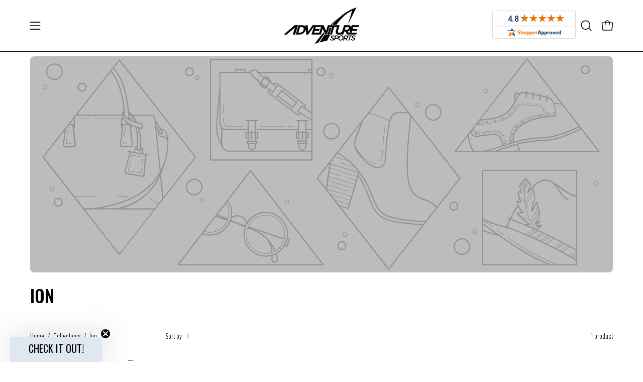

--- FILE ---
content_type: text/html; charset=UTF-8
request_url: https://api.commentsold.com/videeo/v1/sdk/adventure_sports_usashvideeo?token=eyJjdHkiOiJKV1QiLCJhbGciOiJIUzI1NiIsInR5cCI6IkpXVCJ9.eyJpYXQiOjE3NzAxMzI1OTEsImlkIjoiNzlhYWZmY2MtZjcyOS00YmU4LTg5NjctOGU4OTg4MjBmMjY5Iiwic2NwIjoidmlkZWVvIn0.KnTX3KEX01mhxiufDRZWAXvjRTO4Yl-WG43e6FF_KwI&locale=en-US&currency=USD
body_size: 2895
content:
<!DOCTYPE html>
<html>
<head lang="en-US">
    <meta charset="utf-8" />
    <meta name="viewport" content="width=device-width, initial-scale=1" />
    <title>Videeo</title>

            <link rel="preload" href="https://sdk.justsell.live/assets/viewer-1750263744498297cfee5.css" as="style" onload="this.onload=null;this.rel='stylesheet'">
    </head>


<body id='videeo-viewer-body' style='overflow: hidden; background-color: transparent'>
    
            <script src="https://sdk.justsell.live/assets/viewer.7dbe39e2.js" id='scriptFile' defer></script>
    
    <div class="container" style="max-width: unset;">
        <div class="col-xs-12">
            <div id="cs-videeo--mount"></div>
        </div>
    </div>

    <!--suppress JSUnresolvedVariable -->
    <script >
                document.getElementById('scriptFile').addEventListener('load', initVideeoViewer);
                function getI18nFromURL() {
            const searchParams = new URLSearchParams(window.location.search);
            const i18n = {
                locale: searchParams.get('locale'),
                currency: searchParams.get('currency'),
            }
            return Object.keys(i18n).length > 0 ? i18n : undefined;
        }
        function initVideeoViewer() {
            VideeoViewer.init({
                baseUrl: "https://api.commentsold.com/videeo/v1/sdk/adventure_sports_usashvideeo",
                brandColor: "#2C53D3",
                customFont: {"title":"Open Sans","url":"https:\/\/fonts.googleapis.com\/css2?family=Open+Sans:ital,wght@0,400;0,600;1,300\u0026display=swap"},
                soldKeyword: "Sold",
                displaySoldCommentOnProductView: "1",
                customization: {
                    enableReplays: true,
                    hideNowShowing: false,
                    useRoundedCorners: true,
                    theme: "light"
                },
                fontColor: "",
                isLotwStreamingEnabled: "",
                loginUrl: "https:\/\/api.commentsold.com\/videeo\/v1\/sdk\/adventure_sports_usashvideeo\/facebook-auth",
                mountPoint: "cs-videeo--mount",
                pusherConfig: {"channels":{"presence":"presence-LiveSale2-adventure_sports_usashvideeo","private":"private-LiveSale2-adventure_sports_usashvideeo","public-product-overlay":"new-product-overlay-adventure_sports_usashvideeo","shopifySync":"private-ShopifyProductSync-adventure_sports_usashvideeo"},"cluster":"mt1","key":"53a66097dc63e4d9ec44","authUrl":"https:\/\/api.commentsold.com\/videeo\/v1\/sdk\/adventure_sports_usashvideeo\/pusher\/auth"},
                redirectUrl: "https://adventure-sports-usa.myshopify.com/pages/live-shopping",
                shopId: "adventure_sports_usashvideeo",
                streamId: "",
                token: "eyJjdHkiOiJKV1QiLCJhbGciOiJIUzI1NiIsInR5cCI6IkpXVCJ9.eyJpYXQiOjE3NzAxMzI1OTEsImlkIjoiNzlhYWZmY2MtZjcyOS00YmU4LTg5NjctOGU4OTg4MjBmMjY5Iiwic2NwIjoidmlkZWVvIn0.KnTX3KEX01mhxiufDRZWAXvjRTO4Yl-WG43e6FF_KwI",
                user: null,
                i18n: getI18nFromURL(),
                isMiniplayerDisabled: false            });
        }
    </script>
</body>

</html>


--- FILE ---
content_type: text/css
request_url: https://adventuresportsusa.com/cdn/shop/t/16/assets/theme.css?v=37545234297771937751768930792
body_size: 60192
content:
/** Shopify CDN: Minification failed

Line 18445:35 Unexpected "{"

**/
@charset "UTF-8";
/*================ Colors ================*/
:root {
  --bg: var(--COLOR-BG);
  --bg-alpha-25: var(--COLOR-BG-ALPHA-25);
  --bg-alpha-35: var(--COLOR-BG-ALPHA-35);
  --bg-alpha-60: var(--COLOR-BG-ALPHA-60);
  --bg-darken: var(--COLOR-BG-DARKEN);
  --bg-lighten-darken: var(--COLOR-BG-LIGHTEN-DARKEN);
  --bg-lighten-darken-shimmer-bg: var(--COLOR-BG-LIGHTEN-DARKEN-SHIMMER-BG);
  --bg-lighten-darken-shimmer-effect: var(--COLOR-BG-LIGHTEN-DARKEN-SHIMMER-EFFECT);
  --bg-lighten-darken-shimmer-enhancement: var(--COLOR-BG-LIGHTEN-DARKEN-SHIMMER-ENHANCEMENT);
  --bg-lighten-darken-foreground: var(--COLOR-BG-LIGHTEN-DARKEN-FOREGROUND);
  --bg-lighten-darken-highlight: var(--COLOR-BG-LIGHTEN-DARKEN-HIGHLIGHT);
  --bg-lighten-darken-search-loader: var(--COLOR-BG-LIGHTEN-DARKEN-SEARCH-LOADER);
  --bg-lighten-darken-search-loader-line: var(--COLOR-BG-LIGHTEN-DARKEN-SEARCH-LOADER-LINE);
  --bg-lighten-darken-contrast: var(--COLOR-BG-LIGHTEN-DARKEN-CONTRAST);
  --bg-overlay: var(--COLOR-BG-OVERLAY);
  --text: var(--COLOR-TEXT);
  --text-darken: var(--COLOR-TEXT-DARKEN);
  --text-lighten: var(--COLOR-TEXT-LIGHTEN);
  --text-alpha-5: var(--COLOR-TEXT-ALPHA-5);
  --text-alpha-8: var(--COLOR-TEXT-ALPHA-8);
  --text-alpha-10: var(--COLOR-TEXT-ALPHA-10);
  --text-alpha-15: var(--COLOR-TEXT-ALPHA-15);
  --text-alpha-25: var(--COLOR-TEXT-ALPHA-25);
  --text-alpha-50: var(--COLOR-TEXT-ALPHA-50);
  --text-alpha-60: var(--COLOR-TEXT-ALPHA-60);
  --text-alpha-85: var(--COLOR-TEXT-ALPHA-85);
  --heading: var(--COLOR-HEADING);
  --accent: var(--COLOR-ACCENT);
  --accent-text: var(--COLOR-ACCENT-TEXT);
  --sale-bg: var(--COLOR-SALE-BG);
  --sale-text: var(--COLOR-SALE-TEXT);
  --custom-bg: var(--COLOR-CUSTOM-BG);
  --custom-text: var(--COLOR-CUSTOM-TEXT);
  --sold-bg: var(--COLOR-SOLD-BG);
  --sold-text: var(--COLOR-SOLD-TEXT);
  --saving-bg: var(--COLOR-SAVING-BG);
  --saving-text: var(--COLOR-SAVING-TEXT);
  --input-bg: var(--COLOR-INPUT-BG);
  --border: var(--COLOR-BORDER);
  --border-alpha-15: var(--COLOR-BORDER-ALPHA-15);
  --border-alpha-30: var(--COLOR-BORDER-ALPHA-30);
  --border-alpha-50: var(--COLOR-BORDER-ALPHA-50);
  --border-alpha-65: var(--COLOR-BORDER-ALPHA-65);
  --border-lighten-darken: var(--COLOR-BORDER-LIGHTEN-DARKEN);
  --hairline: var(--COLOR-BORDER-HAIRLINE);
  --error: var(--COLOR-ERROR);
  --error-bg: var(--COLOR-ERROR-BG);
  --success: var(--COLOR-SUCCESS);
  --success-bg: var(--COLOR-SUCCESS-BG);
  --disabled-grey: var(--COLOR-DISABLED-GREY);
  --disabled-grey-darken: var(--COLOR-DISABLED-GREY-DARKEN);
  --white: var(--COLOR-WHITE);
  --white-darken: var(--COLOR-WHITE-DARKEN);
  --white-alpha-10: var(--COLOR-WHITE-ALPHA-10);
  --white-alpha-25: var(--COLOR-WHITE-ALPHA-25);
  --white-alpha-50: var(--COLOR-WHITE-ALPHA-50);
  --white-alpha-60: var(--COLOR-WHITE-ALPHA-60);
  --black: var(--COLOR-BLACK);
  --black-lighten: var(--COLOR-BLACK-LIGHTEN);
  --black-alpha-10: var(--COLOR-BLACK-ALPHA-10);
  --black-alpha-20: var(--COLOR-BLACK-ALPHA-20);
  --black-alpha-25: var(--COLOR-BLACK-ALPHA-25);
  --black-alpha-50: var(--COLOR-BLACK-ALPHA-50);
  --black-alpha-60: var(--COLOR-BLACK-ALPHA-60);
  --upsells-bg: var(--COLOR-UPSELLS-BG);
  --upsells-text: var(--COLOR-UPSELLS-TEXT);
  --upsells-text-lighten: var(--COLOR-UPSELLS-TEXT-LIGHTEN);
  --upsells-disabled-grey-darken: var(--COLOR-UPSELLS-DISABLED-GREY-DARKEN);
}

/*================ Typography ================*/
:root {
  --adjust-body: var(--FONT-ADJUST-BODY);
  --adjust-heading: var(--FONT-ADJUST-HEADING);
  --adjust-button: var(--FONT-ADJUST-MEDIUM-BUTTON);
  --adjust-small-button: var(--FONT-ADJUST-SMALL-BUTTON);
  --adjust-medium-button: var(--FONT-ADJUST-MEDIUM-BUTTON);
  --adjust-large-button: var(--FONT-ADJUST-LARGE-BUTTON);
  --adjust-nav: var(--FONT-ADJUST-NAV);
  --adjust-nav-top-level: var(--FONT-ADJUST-NAV-TOP-LEVEL);
  --adjust-accent: var(--FONT-ADJUST-SUBHEADING);
  --adjust-label: var(--FONT-ADJUST-LABEL);
  --adjust-product-grid: var(--FONT-ADJUST-PRODUCT-GRID);
  --adjust-product-grid-heading: var(--FONT-ADJUST-PRODUCT-GRID-HEADING);
  --adjust-badges: calc(var(--FONT-ADJUST-BADGES) * var(--FONT-ADJUST-SUBHEADING));
}

a {
  text-decoration: none;
}

html,
body {
  font-size: 1rem;
}

body {
  font-family: var(--FONT-STACK-BODY);
  font-weight: var(--FONT-WEIGHT-BODY);
  font-style: var(--FONT-STYLE-BODY);
  line-height: 1.5625;
  color: var(--text);
  -webkit-font-smoothing: antialiased;
  -webkit-text-size-adjust: 100%;
}

input,
textarea,
select,
button {
  font-family: var(--FONT-STACK-BODY);
  font-weight: var(--FONT-WEIGHT-BODY);
  font-style: var(--FONT-STYLE-BODY);
  font-size: calc(1rem * var(--adjust-body));
  line-height: 26px;
  border-radius: var(--RADIUS);
}

h1, h2, h3, h4, h5, h6,
.h1, .h2, .h3, .h4, .h5, .h6 {
  font-family: var(--FONT-STACK-HEADING);
  font-weight: var(--FONT-WEIGHT-HEADING);
  font-style: var(--FONT-STYLE-HEADING);
  text-transform: var(--HEADING-TEXT-CAPS);
  letter-spacing: var(--LETTER-SPACING-HEADING);
  display: block;
  color: var(--heading);
  margin: 0 0 0.5em;
  font-size: var(--heading-size, 3rem);
  line-height: 1.25;
}
h1 a, h2 a, h3 a, h4 a, h5 a, h6 a,
.h1 a, .h2 a, .h3 a, .h4 a, .h5 a, .h6 a {
  text-decoration: none;
  font-weight: inherit;
  color: inherit;
}
h1 .strong, h1.strong,
h1 strong, h2 .strong, h2.strong,
h2 strong, h3 .strong, h3.strong,
h3 strong, h4 .strong, h4.strong,
h4 strong, h5 .strong, h5.strong,
h5 strong, h6 .strong, h6.strong,
h6 strong,
.h1 .strong,
.h1.strong,
.h1 strong, .h2 .strong, .h2.strong,
.h2 strong, .h3 .strong, .h3.strong,
.h3 strong, .h4 .strong, .h4.strong,
.h4 strong, .h5 .strong, .h5.strong,
.h5 strong, .h6 .strong, .h6.strong,
.h6 strong {
  font-weight: var(--FONT-WEIGHT-HEADING-BOLD);
}

h1, .h1 {
  --heading-size: calc(3rem * var(--adjust-heading));
  font-size: var(--heading-size);
}
@media only screen and (max-width: 1439px) {
  h1, .h1 {
    --heading-size: calc(2.5rem * var(--adjust-heading));
  }
}
@media only screen and (max-width: 767px) {
  h1, .h1 {
    --heading-size: calc(2.25rem * var(--adjust-heading));
  }
}

h2, .h2 {
  --heading-size: calc(2.5rem * var(--adjust-heading));
  font-size: var(--heading-size);
}
@media only screen and (max-width: 1439px) {
  h2, .h2 {
    --heading-size: calc(2.1rem * var(--adjust-heading));
  }
}
@media only screen and (max-width: 767px) {
  h2, .h2 {
    --heading-size: calc(1.75rem * var(--adjust-heading));
  }
}

h3, .h3 {
  --heading-size: calc(1.75rem * var(--adjust-heading));
  font-size: var(--heading-size);
}
@media only screen and (max-width: 1439px) {
  h3, .h3 {
    --heading-size: calc(1.5rem * var(--adjust-heading));
  }
}
@media only screen and (max-width: 767px) {
  h3, .h3 {
    --heading-size: calc(1.25rem * var(--adjust-heading));
  }
}

h4, .h4 {
  --heading-size: calc(1.3125rem * var(--adjust-heading));
  font-size: var(--heading-size);
}
@media only screen and (max-width: 1439px) {
  h4, .h4 {
    --heading-size: calc(1.28rem * var(--adjust-heading));
  }
}
@media only screen and (max-width: 767px) {
  h4, .h4 {
    --heading-size: calc(1.25rem * var(--adjust-heading));
  }
}

h5, .h5 {
  --heading-size: calc(1.1rem * var(--adjust-heading));
  font-size: var(--heading-size);
}
@media only screen and (max-width: 767px) {
  h5, .h5 {
    --heading-size: calc(1rem * var(--adjust-heading));
  }
}

h6, .h6 {
  --heading-size: calc(1rem * var(--adjust-heading));
  font-size: var(--heading-size);
}
@media only screen and (max-width: 767px) {
  h6, .h6 {
    --heading-size: calc(0.875rem * var(--adjust-heading));
  }
}

.h1-body {
  --text-size: calc(3rem * var(--adjust-body));
  font-size: var(--text-size);
}
@media only screen and (max-width: 767px) {
  .h1-body {
    --text-size: calc(2rem * var(--adjust-body));
  }
}

.h2-body {
  --text-size: calc(3rem * var(--adjust-body));
  font-size: var(--text-size);
}
@media only screen and (max-width: 767px) {
  .h2-body {
    --text-size: calc(2rem * var(--adjust-body));
  }
}

.h3-body {
  --text-size: calc(2rem * var(--adjust-body));
  font-size: var(--text-size);
}
@media only screen and (max-width: 767px) {
  .h3-body {
    --text-size: calc(1.5rem * var(--adjust-body));
  }
}

.h4-body {
  --text-size: calc(1.3125rem * var(--adjust-body));
  font-size: var(--text-size);
}
@media only screen and (max-width: 767px) {
  .h4-body {
    --text-size: calc(1.25rem * var(--adjust-body));
  }
}

.h5-body {
  --text-size: calc(1.1rem * var(--adjust-body));
  font-size: var(--text-size);
}
@media only screen and (max-width: 767px) {
  .h5-body {
    --text-size: calc(1rem * var(--adjust-body));
  }
}

.h6-body {
  --text-size: calc(1rem * var(--adjust-body));
  font-size: var(--text-size);
}
@media only screen and (max-width: 767px) {
  .h6-body {
    --text-size: calc(0.875rem * var(--adjust-body));
  }
}

.h1-body,
.h2-body,
.h3-body,
.h4-body,
.h5-body,
.h6-body {
  font-size: var(--text-size, 1rem);
}

p,
.p {
  font-size: calc(1rem * var(--adjust-body));
}
.h1 p, .h2 p, .h3 p, .h4 p, .h5 p, .h6 p,
.h1 .p,
.h2 .p,
.h3 .p,
.h4 .p,
.h5 .p,
.h6 .p {
  font-size: inherit;
}

p img {
  margin: 0;
}

p a {
  color: inherit;
  text-decoration: underline;
  text-decoration-thickness: var(--BORDER-WIDTH);
}

em {
  font-style: var(--FONT-STYLE-BODY-ITALIC);
}

b, strong {
  font-weight: var(--FONT-WEIGHT-BODY-BOLD);
}

small {
  --text-size: calc(0.75rem * var(--adjust-body));
  font-size: var(--text-size);
}

sup, sub {
  position: relative;
  font-size: 60%;
  vertical-align: baseline;
}

sup {
  top: -0.5em;
}

sub {
  bottom: -0.5em;
}

.font-heading {
  font-family: var(--FONT-STACK-HEADING);
  font-weight: var(--FONT-WEIGHT-HEADING);
  font-style: var(--FONT-STYLE-HEADING);
  text-transform: var(--HEADING-TEXT-CAPS);
  letter-spacing: var(--LETTER-SPACING-HEADING);
}

.font-body {
  font-family: var(--FONT-STACK-BODY);
  font-weight: var(--FONT-WEIGHT-BODY);
  font-style: var(--FONT-STYLE-BODY);
}

.main-heading {
  --heading-size: calc(3rem * var(--adjust-heading));
  font-size: var(--heading-size);
  text-transform: var(--HEADING-TEXT-CAPS);
  line-height: 1.2;
}
@media only screen and (max-width: 1439px) {
  .main-heading {
    --heading-size: calc(2.5rem * var(--adjust-heading));
  }
}
@media only screen and (max-width: 767px) {
  .main-heading {
    --heading-size: calc(2.25rem * var(--adjust-heading));
  }
}

.main-text {
  text-transform: none;
  --text-size: calc(1.3125rem * var(--adjust-body));
  font-size: var(--text-size);
  font-family: var(--FONT-STACK-BODY);
  font-weight: var(--FONT-WEIGHT-BODY);
  font-style: var(--FONT-STYLE-BODY);
}
@media only screen and (max-width: 767px) {
  .main-text {
    --text-size: calc(1.25rem * var(--adjust-body));
  }
}

.section-header__subheading,
.subheading-text {
  font-family: var(--FONT-STACK-SUBHEADING);
  font-weight: var(--FONT-WEIGHT-SUBHEADING);
  font-size: calc(0.875rem * var(--FONT-ADJUST-SUBHEADING));
  text-transform: var(--SUBHEADING-TEXT-CAPS);
  letter-spacing: var(--LETTER-SPACING-SUBHEADING);
  color: inherit;
}

.button-typography {
  font-family: var(--FONT-STACK-BUTTON);
  font-weight: var(--FONT-WEIGHT-BUTTON);
  font-style: var(--FONT-STYLE-BUTTON);
  text-transform: var(--BUTTON-TEXT-CAPS);
  letter-spacing: var(--LETTER-SPACING-BUTTON);
}

.label-typography {
  font-family: var(--FONT-STACK-LABEL);
  font-weight: var(--FONT-WEIGHT-LABEL);
  font-style: var(--FONT-STYLE-LABEL);
  font-size: calc(1.2rem * var(--adjust-label));
  text-transform: var(--LABEL-TEXT-CAPS);
  letter-spacing: var(--LETTER-SPACING-LABEL);
}

.price--bold,
.product__price--bold {
  font-weight: var(--FONT-WEIGHT-BODY-BOLD);
}

.text-discounts {
  opacity: 0.7;
  font-size: calc(0.875rem * var(--adjust-body));
}
.text-discounts .price {
  color: inherit;
}

/*================ Normalize ================*/
*, input, :before, :after {
  box-sizing: border-box;
}

html, body {
  padding: 0;
  margin: 0;
}

input {
  background: none;
}

article, aside, details, figcaption, figure, footer, header, hgroup, main, nav, section, summary {
  display: block;
}

details, header, main {
  overflow: hidden;
}

audio, canvas, progress, video {
  display: inline-block;
  vertical-align: baseline;
}

input[type=number]::-webkit-inner-spin-button,
input[type=number]::-webkit-outer-spin-button {
  height: auto;
  margin: 0;
  -webkit-appearance: none;
}

input[type=search]::-webkit-search-cancel-button,
input[type=search]::-webkit-search-decoration {
  -webkit-appearance: none;
}

[hidden],
template {
  display: none;
}

blockquote {
  --text-size: calc(0.9375rem * var(--adjust-body));
  font-size: var(--text-size);
  line-height: 1.45;
  font-style: var(--FONT-STYLE-BODY-ITALIC);
  margin: 0 0 var(--gutter);
  padding: calc(var(--gutter) / 2) var(--gutter);
}
blockquote p {
  margin-bottom: 0;
}
blockquote p + cite {
  margin-top: calc(var(--gutter) / 2);
}
blockquote cite {
  display: block;
  font-size: calc(0.6875rem * var(--adjust-body));
}
blockquote cite:before {
  content: "— ";
}

code, pre {
  background-color: #FAF7F5;
  font-family: Consolas, monospace;
  font-size: calc(0.875rem * var(--adjust-body));
  border: 0 none;
  padding: 0 2px;
  color: #51AB62;
}

pre {
  overflow: auto;
  padding: calc(var(--gutter) / 2);
  margin: 0 0 var(--gutter);
}

hr {
  clear: both;
  border-top: solid var(--accent);
  border-width: var(--BORDER-WIDTH) 0 0;
  margin: var(--gutter) 0;
  height: 0;
}

ul, ol {
  margin: 0 0 calc(var(--gutter) / 2) 20px;
  padding: 0;
}

ol {
  list-style: decimal;
}

ul ul, ul ol,
ol ol, ol ul {
  margin: 4px 0 5px 20px;
}

li {
  margin-bottom: 0.25em;
}

ul.square {
  list-style: square outside;
}

ul.disc {
  list-style: disc outside;
}

ol.alpha {
  list-style: lower-alpha outside;
}

.no-bullets {
  list-style: none outside;
  margin-left: 0;
}

.inline-list {
  margin-left: 0;
}
.inline-list li {
  display: inline-block;
  margin-bottom: 0;
}

table {
  width: 100%;
  border-collapse: collapse;
  border-spacing: 0;
  border: var(--BORDER-WIDTH) solid var(--border);
}

.table-wrap {
  max-width: 100%;
  overflow-x: auto;
  overflow-y: hidden;
  -webkit-overflow-scrolling: touch;
}
@media only screen and (max-width: 767px) {
  .table-wrap {
    margin-bottom: 20px;
  }
}

th, td {
  text-align: left;
  padding: 20px;
  font-weight: inherit;
  border: var(--BORDER-WIDTH) solid var(--border);
}
@media only screen and (max-width: 767px) {
  th, td {
    padding: 15px;
  }
}
@media only screen and (max-width: 479px) {
  th, td {
    padding: 10px;
  }
}

img {
  border: 0 none;
}

svg:not(:root) {
  overflow: hidden;
}

img,
iframe {
  max-width: 100%;
}

form {
  margin-bottom: 0;
}

input,
textarea,
button,
select {
  color: var(--text);
  padding: 0;
  margin: 0;
  line-height: 26px;
  -webkit-user-select: text;
  user-select: text;
}

button {
  background: none;
  border: none;
  cursor: pointer;
}

button,
input,
textarea {
  -webkit-appearance: none;
  -moz-appearance: none;
}

button {
  background: none;
  border: none;
  display: inline-block;
  cursor: pointer;
  font-family: var(--FONT-STACK-BODY);
  font-weight: var(--FONT-WEIGHT-BODY);
  font-style: var(--FONT-STYLE-BODY);
}

input[type=image] {
  padding-left: 0;
  padding-right: 0;
}

fieldset {
  padding: calc(var(--gutter) / 2);
}

legend {
  border: 0;
  padding: 0;
}

button,
input[type=submit] {
  cursor: pointer;
}

input,
textarea,
select {
  font-size: var(--FONT-SIZE-INPUT);
  border: var(--BORDER-WIDTH) solid var(--border);
  background: var(--input-bg);
  max-width: 100%;
  padding: 13px 20px;
}
input[disabled], input.disabled,
textarea[disabled],
textarea.disabled,
select[disabled],
select.disabled {
  cursor: default;
  background-color: var(--disabled-grey);
  border-color: var(--disabled-grey-darken);
}

input[type=checkbox],
input[type=radio] {
  display: inline-block;
  padding: 0;
  width: auto;
}

input[type=checkbox] {
  -webkit-appearance: checkbox;
  -moz-appearance: checkbox;
}

input[type=radio] {
  -webkit-appearance: radio;
  -moz-appearance: radio;
}

input[type=image] {
  padding-left: 0;
  padding-right: 0;
}

select {
  -webkit-appearance: none;
  -moz-appearance: none;
  appearance: none;
  text-overflow: "";
  cursor: pointer;
}

::input-placeholder {
  color: var(--text);
}

::placeholder {
  color: var(--text);
}

:input-placeholder {
  color: var(--text);
}

:placeholder {
  color: var(--text);
}

optgroup {
  font-weight: var(--FONT-WEIGHT-BODY-BOLD);
}

option {
  color: var(--black);
  background-color: var(--white);
}

select::-ms-expand {
  display: none;
}

@media only screen and (max-width: 767px) {
  .table--responsive h2, .table--responsive h3 {
    text-align: center;
  }
  .table--responsive thead {
    display: none;
  }
  .table--responsive tr {
    display: block;
    position: relative;
  }
  .table--responsive th {
    padding: 10px 10px 0 10px;
  }
  .table--responsive tr,
  .table--responsive td {
    float: left;
    clear: both;
    width: 100%;
  }
  .table--responsive th,
  .table--responsive td {
    display: block;
    padding: 15px 15px 15px 0;
  }
}

@media only screen and (max-width: 479px) {
  .table--small-hide {
    display: none !important;
  }
}
.no-js select {
  -webkit-appearance: auto;
     -moz-appearance: auto;
          appearance: auto;
}

/*================ Heights ================*/
:root {
  --full-height: 100vh;
  --three-quarters: 75vh;
  --two-thirds: 66vh;
  --one-half: 50vh;
  --one-third: 33vh;
  --one-fifth: 20vh;
  --announcement-height: 0px;
  --content-full: calc(100vh - var(--header-height, 0px) - var(--announcement-height, 0px));
}

.original-height {
  --min-h: 240px;
}

.full-height {
  --min-h: var(--full-height);
}

.three-quarters-height {
  --min-h: var(--three-quarters);
}

.two-thirds-height {
  --min-h: var(--two-thirds);
}

.one-half-height {
  --min-h: var(--one-half);
}

.one-third-height {
  --min-h: var(--one-third);
}

.one-fifth-height {
  --min-h: var(--one-fifth);
}

.seven-fifty-height {
  --min-h: 750px;
}

.six-fifty-height {
  --min-h: 650px;
}

.five-fifty-height {
  --min-h: 550px;
}

.four-fifty-height {
  --min-h: 450px;
}

.three-fifty-height {
  --min-h: 350px;
}

.three-hundred-height {
  --min-h: 300px;
}

.two-fifty-height {
  --min-h: 250px;
}

.two-hundred-height {
  --min-h: 200px;
}

.one-fifty-height {
  --min-h: 150px;
}

.one-hundred-height {
  --min-h: 100px;
}

.original-height,
.full-height,
.three-quarters-height,
.two-thirds-height,
.one-half-height,
.one-third-height,
.one-fifth-height,
.seven-fifty-height,
.six-fifty-height,
.five-fifty-height,
.four-fifty-height,
.three-fifty-height,
.three-hundred-height,
.two-fifty-height,
.two-hundred-height,
.one-fifty-height,
.one-hundred-height {
  min-height: var(--min-h);
}

@media only screen and (max-width: 767px) {
  .original-height-mobile {
    --min-h: auto;
  }
  .full-height-mobile {
    --min-h: var(--full-height);
  }
  .three-quarters-height-mobile {
    --min-h: var(--three-quarters);
  }
  .two-thirds-height-mobile {
    --min-h: var(--two-thirds);
  }
  .one-half-height-mobile {
    --min-h: var(--one-half);
  }
  .one-third-height-mobile {
    --min-h: var(--one-third);
  }
  .one-fifth-height-mobile {
    --min-h: var(--one-fifth);
  }
  .seven-fifty-height-mobile {
    --min-h: 750px;
  }
  .six-fifty-height-mobile {
    --min-h: 650px;
  }
  .five-fifty-height-mobile {
    --min-h: 550px;
  }
  .four-fifty-height-mobile {
    --min-h: 450px;
  }
  .three-fifty-height-mobile {
    --min-h: 350px;
  }
  .two-fifty-height-mobile {
    --min-h: 250px;
  }
  .one-fifty-height-mobile {
    --min-h: 150px;
  }
  .original-height-mobile,
  .full-height-mobile,
  .three-quarters-height-mobile,
  .two-thirds-height-mobile,
  .one-half-height-mobile,
  .one-third-height-mobile,
  .one-fifth-height-mobile,
  .seven-fifty-height-mobile,
  .six-fifty-height-mobile,
  .five-fifty-height-mobile,
  .four-fifty-height-mobile,
  .three-fifty-height-mobile,
  .two-fifty-height-mobile,
  .one-fifty-height-mobile {
    min-height: var(--min-h);
  }
}
/*================ Links and Buttons ================*/
:root {
  --button-line-height: 1.53;
}

a {
  color: var(--text);
  background: transparent;
}

button[disabled],
input[disabled] {
  cursor: default;
}

.btn, .shopify-payment-button__button--unbranded {
  font-family: var(--FONT-STACK-BUTTON);
  font-weight: var(--FONT-WEIGHT-BUTTON);
  font-style: var(--FONT-STYLE-BUTTON);
  text-transform: var(--BUTTON-TEXT-CAPS);
  letter-spacing: var(--LETTER-SPACING-BUTTON);
  --top-bottom-padding: 15px;
  --left-right-padding: 22px;
  --btn-inner-top-bottom: calc(var(--top-bottom-padding) * var(--adjust-button));
  --btn-inner-left-right: calc(var(--left-right-padding) * var(--adjust-button));
  position: relative;
  display: inline-block;
  overflow: hidden;
  padding: var(--btn-inner-top-bottom) var(--btn-inner-left-right);
  line-height: var(--button-line-height);
  border-radius: var(--RADIUS);
  border: var(--BORDER-WIDTH) solid var(--btn-border);
  background: var(--btn-bg);
  color: var(--btn-text);
  text-decoration: none;
  box-shadow: none;
  font-size: calc(1rem * var(--adjust-button));
  text-align: center;
  will-change: color, border, background;
  transition: color 0.3s ease, border 0.3s ease, background 0s linear 0s;
  z-index: 1;
  -webkit-tap-highlight-color: initial;
}
.btn::after, .shopify-payment-button__button--unbranded::after, .btn::before, .shopify-payment-button__button--unbranded::before {
  content: "";
  position: absolute;
  display: flex;
  left: calc(var(--BORDER-WIDTH) * -1);
  top: calc(var(--BORDER-WIDTH) * -1);
  right: calc(var(--BORDER-WIDTH) * -1);
  bottom: calc(var(--BORDER-WIDTH) * -1);
  will-change: transform;
  z-index: -1;
  opacity: 0.3;
  transition: transform 0.3s ease;
  background: var(--btn-bg-hover);
}
.btn::before, .shopify-payment-button__button--unbranded::before {
  transform: scale(1, 0);
}
.btn::after, .shopify-payment-button__button--unbranded::after {
  transform: scale(0, 1);
}
.btn[disabled], [disabled].shopify-payment-button__button--unbranded, .btn:disabled, .shopify-payment-button__button--unbranded:disabled, .btn.disabled, .disabled.shopify-payment-button__button--unbranded {
  cursor: default;
  opacity: 0.65;
}
.btn[disabled]::before, [disabled].shopify-payment-button__button--unbranded::before, .btn[disabled]::after, [disabled].shopify-payment-button__button--unbranded::after, .btn:disabled::before, .shopify-payment-button__button--unbranded:disabled::before, .btn:disabled::after, .shopify-payment-button__button--unbranded:disabled::after, .btn.disabled::before, .disabled.shopify-payment-button__button--unbranded::before, .btn.disabled::after, .disabled.shopify-payment-button__button--unbranded::after {
  content: none;
  transform: scale(0);
}
.btn:hover, .shopify-payment-button__button--unbranded:hover {
  transition: color 0.3s ease, border 0.3s ease, background 0s linear 0.3s;
}
@media only screen and (min-width: 480px) {
  .btn, .shopify-payment-button__button--unbranded {
    min-width: 120px;
  }
}
@media only screen and (min-width: 1440px) {
  .btn, .shopify-payment-button__button--unbranded {
    min-width: 180px;
  }
}
@media only screen and (max-width: 479px) {
  .btn, .shopify-payment-button__button--unbranded {
    width: 100%;
  }
}

span.btn, span.shopify-payment-button__button--unbranded {
  cursor: default;
}

.btn--top::before {
  transform-origin: top center;
}

.btn--bottom::before {
  transform-origin: bottom center;
}

.btn--top:hover::before,
.btn--bottom:hover::before {
  transform: none;
}

.btn--left::after {
  transform-origin: center left;
}

.btn--right::after {
  transform-origin: center right;
}

.btn--left:hover::after,
.btn--right:hover::after {
  transform: none;
}

.btn, .shopify-payment-button__button--unbranded {
  --btn-border: var(--text);
  --btn-bg: var(--text);
  --btn-text: var(--bg);
  --btn-bg-hover: var(--bg-lighten-darken);
}

.collection__filters-more.btn span, .collection__filters-more.shopify-payment-button__button--unbranded span,
.cookies__buttons .btn,
.cookies__buttons .shopify-payment-button__button--unbranded,
.cookies__close,
.product-upsell__btn {
  font-size: calc(0.85rem * var(--adjust-button));
}

/*=== Buttons - Advanced ===*/
.btn--advanced {
  display: inline-flex;
  align-items: center;
  justify-content: center;
}
.btn--advanced.btn--small {
  --adjust-button: var(--adjust-small-button);
}
.btn--advanced.btn--large {
  --adjust-button: var(--adjust-large-button);
}

.btn--advanced-width-height {
  --button-width: var(--MEDIUM-BUTTON-WIDTH);
  --button-height: var(--MEDIUM-BUTTON-HEIGHT);
  --btn-min-max-width: calc(100vw - 2 * var(--gutter));
  --btn-width-limit: var(--button-width), var(--btn-min-max-width);
  height: auto;
  min-height: var(--button-height);
  width: auto;
  min-width: var(--stacked-button, min(var(--btn-width-limit)));
  max-width: max(var(--btn-width-limit), 100%);
  align-content: center;
}
@media only screen and (max-width: 767px) {
  .btn--advanced-width-height {
    --btn-min-max-width: calc(100vw - 2 * var(--gutter-mobile));
  }
}
@media only screen and (min-width: 480px) {
  .overlapping-images__buttons .btn--advanced-width-height {
    min-width: min(var(--btn-width-limit), 100%);
  }
}
@media only screen and (max-width: 767px) {
  .brick__block:not(:only-child) .brick__block__inner .btn--advanced-width-height {
    --btn-min-max-width: calc(100vw - (2 * var(--inner) + 2 * var(--gutter-mobile)));
  }
}
@media only screen and (min-width: 768px) and (max-width: 1023px) {
  .brick__block:not(:only-child) .brick__block__inner .btn--advanced-width-height {
    --btn-min-max-width: calc(50vw - (2 * var(--inner) + var(--gutter-mobile)));
  }
}
@media only screen and (min-width: 768px) {
  .brick__block:not(:only-child) .brick__block__inner .btn--advanced-width-height {
    --btn-min-max-width: calc(50vw - 2 * var(--gutter));
  }
}
@media only screen and (min-width: 768px) and (max-width: 1023px) {
  .brick__blocks__flex--gap .brick__block:not(:only-child) .brick__block__inner .btn--advanced-width-height {
    --btn-min-max-width: calc(50vw - (2 * var(--inner) + var(--gutter-mobile) + (var(--gutter-mobile) / 2)));
  }
}
.btn--advanced-width-height.btn--small {
  --button-width: var(--SMALL-BUTTON-WIDTH);
  --button-height: var(--SMALL-BUTTON-HEIGHT);
}
.btn--advanced-width-height.btn--large {
  --button-width: var(--LARGE-BUTTON-WIDTH);
  --button-height: var(--LARGE-BUTTON-HEIGHT);
}
.btn--advanced-width-height.btn--advanced-adaptive-width {
  min-width: min(var(--btn-width-limit), 100%);
}

/*=== Button Primary ===*/
.btn--primary, .btn--primary .shopify-payment-button__button--unbranded, input.btn .shopify-payment-button__button--unbranded, input.shopify-payment-button__button--unbranded .shopify-payment-button__button--unbranded, input.btn, input.shopify-payment-button__button--unbranded {
  --btn-border: var(--PRIMARY-BUTTONS-COLOR-BORDER);
  --btn-bg: var(--PRIMARY-BUTTONS-COLOR-BG);
  --btn-text: var(--PRIMARY-BUTTONS-COLOR-TEXT);
  --btn-text-alpha-10: var(--PRIMARY-BUTTONS-COLOR-TEXT-ALPHA-10);
  --btn-bg-hover: var(--PRIMARY-BUTTONS-COLOR-HOVER);
}

.btn--primary-outline, .btn--primary.btn--outline .shopify-payment-button__button--unbranded, input.btn--outline.btn .shopify-payment-button__button--unbranded, input.btn--outline.shopify-payment-button__button--unbranded .shopify-payment-button__button--unbranded, .btn--outline input.shopify-payment-button__button--unbranded .shopify-payment-button__button--unbranded,
.btn--primary.btn--outline,
.btn--outline .btn--primary.shopify-payment-button__button--unbranded,
.btn--primary .btn--outline.shopify-payment-button__button--unbranded,
.btn--primary .btn--outline .shopify-payment-button__button--unbranded,
.btn--outline .btn--primary .shopify-payment-button__button--unbranded,
input.btn .btn--outline.shopify-payment-button__button--unbranded,
input.btn .btn--outline .shopify-payment-button__button--unbranded,
.btn--outline input.btn .shopify-payment-button__button--unbranded,
input.shopify-payment-button__button--unbranded .btn--outline.shopify-payment-button__button--unbranded,
input.shopify-payment-button__button--unbranded .btn--outline .shopify-payment-button__button--unbranded,
input.btn--outline.btn,
input.btn--outline.shopify-payment-button__button--unbranded,
.btn--outline input.shopify-payment-button__button--unbranded {
  --btn-border: var(--OUTLINE-BUTTONS-PRIMARY-BORDER);
  --btn-bg: var(--OUTLINE-BUTTONS-PRIMARY-BG);
  --btn-text: var(--OUTLINE-BUTTONS-PRIMARY-TEXT);
  --btn-text-alpha-10: var(--OUTLINE-BUTTONS-PRIMARY-TEXT-ALPHA-10);
  --btn-bg-hover: var(--OUTLINE-BUTTONS-PRIMARY-BG-HOVER);
}

.btn--primary-solid-border, .btn--primary.btn--solid-border .shopify-payment-button__button--unbranded, input.btn--solid-border.btn .shopify-payment-button__button--unbranded, input.btn--solid-border.shopify-payment-button__button--unbranded .shopify-payment-button__button--unbranded, .btn--solid-border input.shopify-payment-button__button--unbranded .shopify-payment-button__button--unbranded,
.btn--primary.btn--solid-border,
.btn--solid-border .btn--primary.shopify-payment-button__button--unbranded,
.btn--primary .btn--solid-border.shopify-payment-button__button--unbranded,
.btn--primary .btn--solid-border .shopify-payment-button__button--unbranded,
.btn--solid-border .btn--primary .shopify-payment-button__button--unbranded,
input.btn .btn--solid-border.shopify-payment-button__button--unbranded,
input.btn .btn--solid-border .shopify-payment-button__button--unbranded,
.btn--solid-border input.btn .shopify-payment-button__button--unbranded,
input.shopify-payment-button__button--unbranded .btn--solid-border.shopify-payment-button__button--unbranded,
input.shopify-payment-button__button--unbranded .btn--solid-border .shopify-payment-button__button--unbranded,
input.btn--solid-border.btn,
input.btn--solid-border.shopify-payment-button__button--unbranded,
.btn--solid-border input.shopify-payment-button__button--unbranded {
  --btn-border: var(--OUTLINE-SOLID-BUTTONS-PRIMARY-BORDER);
  --btn-bg: var(--OUTLINE-SOLID-BUTTONS-PRIMARY-BG);
  --btn-text: var(--OUTLINE-SOLID-BUTTONS-PRIMARY-TEXT);
  --btn-text-alpha-10: var(--OUTLINE-SOLID-BUTTONS-PRIMARY-TEXT-ALPHA-10);
  --btn-bg-hover: var(--OUTLINE-SOLID-BUTTONS-PRIMARY-BG-HOVER);
}

.btn--primary.btn--text, .btn--primary .btn--text.shopify-payment-button__button--unbranded, input.btn .btn--text.shopify-payment-button__button--unbranded, input.shopify-payment-button__button--unbranded .btn--text.shopify-payment-button__button--unbranded, input.btn--text.btn, input.btn--text.shopify-payment-button__button--unbranded {
  --btn-text: var(--PRIMARY-BUTTONS-COLOR-BG);
}

.btn--secondary, .btn--secondary .shopify-payment-button__button--unbranded {
  --btn-border: var(--SECONDARY-BUTTONS-COLOR-BORDER);
  --btn-bg: var(--SECONDARY-BUTTONS-COLOR-BG);
  --btn-text: var(--SECONDARY-BUTTONS-COLOR-TEXT);
  --btn-text-alpha-10: var(--SECONDARY-BUTTONS-COLOR-TEXT-ALPHA-10);
  --btn-bg-hover: var(--COLOR-SECONDARY-OPPOSITE-ALPHA-20);
}

.btn--secondary-outline, .btn--secondary.btn--outline .shopify-payment-button__button--unbranded,
.btn--secondary.btn--outline,
.btn--outline .btn--secondary.shopify-payment-button__button--unbranded,
.btn--secondary .btn--outline.shopify-payment-button__button--unbranded,
.btn--secondary .btn--outline .shopify-payment-button__button--unbranded,
.btn--outline .btn--secondary .shopify-payment-button__button--unbranded {
  --btn-border: var(--OUTLINE-BUTTONS-SECONDARY-BORDER);
  --btn-bg: var(--OUTLINE-BUTTONS-SECONDARY-BG);
  --btn-text: var(--OUTLINE-BUTTONS-SECONDARY-TEXT);
  --btn-text-alpha-10: var(--OUTLINE-BUTTONS-SECONDARY-TEXT-ALPHA-10);
  --btn-bg-hover: var(--OUTLINE-BUTTONS-SECONDARY-BG-HOVER);
}

.btn--secondary-solid-border, .btn--secondary.btn--solid-border .shopify-payment-button__button--unbranded,
.btn--secondary.btn--solid-border,
.btn--solid-border .btn--secondary.shopify-payment-button__button--unbranded,
.btn--secondary .btn--solid-border.shopify-payment-button__button--unbranded,
.btn--secondary .btn--solid-border .shopify-payment-button__button--unbranded,
.btn--solid-border .btn--secondary .shopify-payment-button__button--unbranded {
  --btn-border: var(--OUTLINE-SOLID-BUTTONS-SECONDARY-BORDER);
  --btn-bg: var(--OUTLINE-SOLID-BUTTONS-SECONDARY-BG);
  --btn-text: var(--OUTLINE-SOLID-BUTTONS-SECONDARY-TEXT);
  --btn-text-alpha-10: var(--OUTLINE-SOLID-BUTTONS-SECONDARY-TEXT-ALPHA-10);
  --btn-bg-hover: var(--OUTLINE-SOLID-BUTTONS-SECONDARY-BG-HOVER);
}

.btn--secondary.btn--text, .btn--secondary .btn--text.shopify-payment-button__button--unbranded {
  --btn-text: var(--SECONDARY-BUTTONS-COLOR-BG);
}

.btn--white, .btn--white .shopify-payment-button__button--unbranded {
  --btn-border: var(--white);
  --btn-bg: var(--white);
  --btn-text: var(--black);
  --btn-text-alpha-10: var(--black-alpha-10);
  --btn-bg-hover: var(--black-alpha-25);
}

.btn--white-outline, .btn--white.btn--outline .shopify-payment-button__button--unbranded,
.btn--white.btn--outline,
.btn--outline .btn--white.shopify-payment-button__button--unbranded,
.btn--white .btn--outline.shopify-payment-button__button--unbranded,
.btn--white .btn--outline .shopify-payment-button__button--unbranded,
.btn--outline .btn--white .shopify-payment-button__button--unbranded {
  --btn-border: var(--OUTLINE-BUTTONS-WHITE-BORDER);
  --btn-bg: var(--OUTLINE-BUTTONS-WHITE-BG);
  --btn-text: var(--OUTLINE-BUTTONS-WHITE-TEXT);
  --btn-text-alpha-10: var(--OUTLINE-BUTTONS-WHITE-TEXT-ALPHA-10);
}

.btn--white-solid-border, .btn--white.btn--solid-border .shopify-payment-button__button--unbranded,
.btn--white.btn--solid-border,
.btn--solid-border .btn--white.shopify-payment-button__button--unbranded,
.btn--white .btn--solid-border.shopify-payment-button__button--unbranded,
.btn--white .btn--solid-border .shopify-payment-button__button--unbranded,
.btn--solid-border .btn--white .shopify-payment-button__button--unbranded {
  --btn-border: var(--OUTLINE-SOLID-BUTTONS-WHITE-BORDER);
  --btn-bg: var(--OUTLINE-SOLID-BUTTONS-WHITE-BG);
  --btn-text: var(--OUTLINE-SOLID-BUTTONS-WHITE-TEXT);
  --btn-text-alpha-10: var(--OUTLINE-SOLID-BUTTONS-WHITE-TEXT-ALPHA-10);
}

.btn--white.btn--text, .btn--white .btn--text.shopify-payment-button__button--unbranded {
  --btn-text: var(--white);
}

.btn--black, .btn--black .shopify-payment-button__button--unbranded {
  --btn-border: var(--black);
  --btn-bg: var(--black);
  --btn-text: var(--white);
  --btn-text-alpha-10: var(--white-alpha-10);
  --btn-bg-hover: var(--white-alpha-50);
}

.btn--black-outline, .btn--black.btn--outline .shopify-payment-button__button--unbranded,
.btn--black.btn--outline,
.btn--outline .btn--black.shopify-payment-button__button--unbranded,
.btn--black .btn--outline.shopify-payment-button__button--unbranded,
.btn--black .btn--outline .shopify-payment-button__button--unbranded,
.btn--outline .btn--black .shopify-payment-button__button--unbranded {
  --btn-border: var(--OUTLINE-BUTTONS-BLACK-BORDER);
  --btn-bg: var(--OUTLINE-BUTTONS-BLACK-BG);
  --btn-text: var(--OUTLINE-BUTTONS-BLACK-TEXT);
  --btn-text-alpha-10: var(--OUTLINE-BUTTONS-BLACK-TEXT-ALPHA-10);
}

.btn--black-solid-border, .btn--black.btn--solid-border .shopify-payment-button__button--unbranded,
.btn--black.btn--solid-border,
.btn--solid-border .btn--black.shopify-payment-button__button--unbranded,
.btn--black .btn--solid-border.shopify-payment-button__button--unbranded,
.btn--black .btn--solid-border .shopify-payment-button__button--unbranded,
.btn--solid-border .btn--black .shopify-payment-button__button--unbranded {
  --btn-border: var(--OUTLINE-SOLID-BUTTONS-BLACK-BORDER);
  --btn-bg: var(--OUTLINE-SOLID-BUTTONS-BLACK-BG);
  --btn-text: var(--OUTLINE-SOLID-BUTTONS-BLACK-TEXT);
  --btn-text-alpha-10: var(--OUTLINE-SOLID-BUTTONS-BLACK-TEXT-ALPHA-10);
}

.btn--black.btn--text, .btn--black .btn--text.shopify-payment-button__button--unbranded {
  --btn-text: var(--black);
}

.btn--ar::before {
  content: none;
}

.btn--small {
  --top-bottom-padding: 10px;
  --left-right-padding: 18px;
}

.btn--medium {
  --top-bottom-padding: 12px;
  --left-right-padding: 20px;
}

.btn--solid {
  border-width: 0;
}

.btn--solid.btn--large,
.btn--solid.btn--medium,
.btn--solid.btn--small,
.product__submit__item:has(.btn--solid) ~ .product__submit__item .shopify-payment-button__button--unbranded {
  --btn-inner-top-bottom: calc(var(--top-bottom-padding) * var(--adjust-button) + var(--BORDER-WIDTH));
  --btn-inner-left-right: calc(var(--left-right-padding) * var(--adjust-button) + var(--BORDER-WIDTH));
}

.btn--text {
  position: relative;
  display: inline-block;
  text-decoration: none !important;
  --btn-text: var(--text);
  font-weight: var(--FONT-WEIGHT-BUTTON-BOLD);
  line-height: 1.25;
  padding: 0;
  border: 0;
  border-radius: 0;
  background: none;
  min-width: 0;
  width: auto;
  overflow: initial;
  transition: none;
}
.btn--text:before, .btn--text:after {
  content: "";
  position: absolute;
  left: 0;
  bottom: -0.1rem;
  width: 100%;
  height: var(--BORDER-WIDTH);
  display: block;
  background: var(--btn-text, var(--text));
  transition: none;
  pointer-events: none;
}
.btn--text:before {
  transform: scaleX(0);
  transform-origin: left;
}
.btn--text:after {
  transform-origin: right;
}
.no-touch .btn--text:hover {
  background: transparent;
  border: 0;
}
.no-touch .btn--text:hover:before, .no-touch .btn--text:hover:after {
  transition: transform 1.1s cubic-bezier(0.19, 1, 0.22, 1);
  transform: scaleX(0);
}
.no-touch .btn--text:hover:before {
  transform: scaleX(1);
  transition-delay: 0.25s;
}
.btn--text::after, .btn--text::before {
  top: auto;
  bottom: -0.1rem;
  left: 0;
  right: 0;
  opacity: 1;
  transform-origin: left;
}
.btn--text::after {
  transform: scaleX(1);
  transform-origin: right;
}
.btn--text:hover {
  transition: none;
}
.btn--text:hover::before {
  transform-origin: left;
}
.no-touch .btn--text[disabled]::after, .no-touch .btn--text:disabled::after, .no-touch .btn--text.disabled::after {
  transform: none;
}

input.btn, input.shopify-payment-button__button--unbranded {
  transition: none;
}
input.btn:hover, input.shopify-payment-button__button--unbranded:hover {
  color: var(--btn-text);
  background: var(--btn-bg);
  transition: none;
}
input.btn::before, input.shopify-payment-button__button--unbranded::before, input.btn::after, input.shopify-payment-button__button--unbranded::after {
  content: none;
}

.additional-checkout-buttons {
  overflow: hidden;
  margin-top: 8px;
}

shopify-accelerated-checkout,
shopify-accelerated-checkout-cart {
  --top-bottom-padding: 15px;
  --shopify-accelerated-checkout-button-block-size: 44px;
  --shopify-accelerated-checkout-button-border-radius: var(--RADIUS);
}

.cart__checkout {
  width: 100%;
  max-width: 300px;
}

.shopify-payment-button__button--unbranded {
  --payment-button-height: calc(1rem * var(--adjust-button) * var(--button-line-height) + (2 * var(--btn-inner-top-bottom)));
  padding: var(--btn-inner-top-bottom) var(--btn-inner-left-right) !important;
  border-radius: var(--RADIUS) !important;
  border: var(--BORDER-WIDTH) solid var(--btn-border) !important;
  background: var(--btn-bg) !important;
  color: var(--btn-text) !important;
  font-family: var(--FONT-STACK-BUTTON) !important;
  font-style: var(--FONT-STYLE-BUTTON) !important;
  font-weight: var(--FONT-WEIGHT-BUTTON) !important;
  font-size: calc(1rem * var(--adjust-button)) !important;
  letter-spacing: var(--LETTER-SPACING-BUTTON);
  line-height: var(--button-line-height) !important;
  transition: color 0.3s ease, border 0.3s ease, background 0s linear 0s !important;
  height: var(--payment-button-height) !important;
  min-height: 44px !important;
}
.shopify-payment-button__button--unbranded:hover {
  border-color: var(--btn-border) !important;
  background: var(--btn-bg) !important;
  color: var(--btn-text) !important;
  transition: color 0.3s ease, border 0.3s ease, background 0s linear 0.3s !important;
}
.btn-quick-buy {
  --adjust-height: max((var(--MEDIUM-BUTTON-HEIGHT) * 0.2), 8px);
  --adjust-size: max((12px * var(--adjust-button)), 12px);
  --btn-font-size: calc(0.9rem * var(--adjust-button));
  --btn-icon-size: calc(var(--adjust-size) + var(--adjust-height));
  --btn-space-block: calc(6px * var(--adjust-button));
  --btn-height: calc(var(--btn-icon-size) / 0.8 + 2 * var(--btn-space-block));
  --btn-width: var(--btn-height);
  --icon-space-inline: calc(2px + var(--btn-space-block));
  --icon-width: calc(var(--btn-height) - 2 * var(--icon-space-inline));
  font-family: var(--FONT-STACK-BUTTON);
  font-weight: var(--FONT-WEIGHT-BUTTON);
  font-style: var(--FONT-STYLE-BUTTON);
  text-transform: var(--BUTTON-TEXT-CAPS);
  letter-spacing: var(--LETTER-SPACING-BUTTON);
  font-size: var(--btn-font-size);
  line-height: inherit;
  text-align: center;
  display: grid;
  position: absolute;
  right: 15px;
  bottom: 15px;
  padding: 0;
  margin: 0;
  border: none;
}
.btn-quick-buy .btn__inner {
  width: var(--btn-width);
  min-height: var(--btn-height);
  display: flex;
  align-items: center;
  justify-content: center;
  justify-self: end;
  border-radius: var(--RADIUS);
  padding-block: var(--btn-space-block);
  cursor: pointer;
  background: var(--white);
  color: var(--black);
  box-shadow: 0 4px 20px rgba(0, 0, 0, 0.1), 0 1px 3px rgba(0, 0, 0, 0.07);
  transition: width 0.3s ease;
}
.btn-quick-buy .icon {
  stroke-width: calc(var(--STROKE-WIDTH) - 4px);
  width: var(--icon-width);
  overflow: hidden;
  flex: 0 0 var(--icon-width);
  margin-inline: var(--icon-space-inline);
  transition: transform 0.3s ease, opacity 0.3s ease;
}
.btn-quick-buy .btn__text {
  display: block;
  white-space: nowrap;
  overflow: hidden;
  opacity: 0;
  transition: opacity 0.3s ease, padding 0.3s ease;
}
@media only screen and (max-width: 1023px) {
  .btn-quick-buy .btn__text {
    display: none;
  }
}
.btn-quick-buy .btn__loader {
  position: absolute;
  top: 0;
  right: 0;
  width: var(--btn-width);
  height: var(--btn-height);
  content-visibility: hidden;
  opacity: 0;
  transition: opacity 0.1s ease-in;
}
.btn-quick-buy .svg-loader circle {
  stroke: var(--black);
}
.btn-quick-buy .svg-loader circle:first-child {
  opacity: 0.1;
}
.btn-quick-buy:hover .btn__inner {
  width: 100%;
  transition: width 0.3s ease;
}
@media only screen and (max-width: 1023px) {
  .btn-quick-buy:hover .btn__inner {
    width: var(--btn-width);
  }
}
.btn-quick-buy:hover .icon {
  transform: none;
}
.btn-quick-buy:hover .btn__text {
  opacity: 1;
  padding-right: calc(12px * var(--adjust-button));
}
.btn-quick-buy.cart__toggle--has-items .cart-indicator {
  visibility: hidden;
}
.btn-quick-buy.is-loading {
  pointer-events: none;
}
.btn-quick-buy.is-loading .icon {
  opacity: 0;
}
.btn-quick-buy.is-loading .btn__inner {
  width: var(--btn-width);
}
.btn-quick-buy.is-loading .btn__text {
  opacity: 0;
  padding: 0;
}
.btn-quick-buy.is-loading .btn__loader {
  content-visibility: visible;
  opacity: 1;
  transition: opacity 0.3s ease;
}
.btn-quick-buy.is-loading .btn__loader circle ~ circle {
  animation-play-state: running;
}

.btn--quick-buy {
  --adjust-height: max((var(--MEDIUM-BUTTON-HEIGHT) * 0.2), 8px);
  --adjust-size: max((12px * var(--adjust-button)), 12px);
  --btn-font-size: calc(0.9rem * var(--adjust-button));
  --btn-icon-size: calc(var(--adjust-size) + var(--adjust-height));
  --btn-space-block: calc(6px * var(--adjust-button));
  --btn-quick-buy-height: calc(var(--btn-icon-size) / 0.8 + 2 * var(--btn-space-block));
  --btn-height: calc(var(--button-line-height) * var(--btn-font-size) + 2 * var(--btn-space-block));
  --btn-space-inline: calc((12px * var(--adjust-button) + var(--btn-icon-size)) / 2);
  --btn-inner-top-bottom: var(--btn-space-block);
  --btn-inner-left-right: var(--btn-space-inline);
  min-height: max(var(--btn-quick-buy-height), var(--btn-height));
  display: flex;
  align-items: center;
  justify-content: center;
  font-size: var(--btn-font-size);
}
.btn--quick-buy > span,
.btn--quick-buy .svg-loader {
  transition: opacity 0.3s ease;
}
.btn--quick-buy .svg-loader {
  --loader-size: 24px;
  top: unset;
  left: unset;
  transform: none;
  inset-block-start: 50%;
  inset-inline-start: 50%;
  margin-block-start: calc(-1 * var(--loader-size) / 2);
  margin-inline-start: calc(-1 * var(--loader-size) / 2);
  width: var(--loader-size);
  height: var(--loader-size);
  opacity: 0;
  pointer-events: none;
}
.btn--quick-buy .svg-loader circle {
  stroke: var(--btn-text);
}
.btn--quick-buy .svg-loader circle:first-child {
  opacity: 0.1;
}
.btn--quick-buy.is-loading {
  opacity: 1;
  cursor: default;
  pointer-events: none;
}
.btn--quick-buy.is-loading > span {
  opacity: 0;
  transition: opacity 0s;
}
.btn--quick-buy.is-loading::before, .btn--quick-buy.is-loading::after {
  content: none;
}
.btn--quick-buy.is-loading .svg-loader {
  opacity: 1;
}
.btn--quick-buy.is-loading circle ~ circle {
  animation-play-state: running;
}

.share-link {
  display: flex;
  align-items: center;
  justify-content: center;
  font-size: calc(0.9rem * var(--adjust-body));
}

.no-touch .share-link::after {
  opacity: 0;
}
.no-touch .share-link:hover::after {
  opacity: 1;
}

.progress-bar + .quick__form .btn-quick-buy,
.progress-bar + .btn-quick-buy {
  bottom: 25px;
}

.btn--scroll-top {
  position: fixed;
  right: 0;
  bottom: 0;
  margin: calc(var(--gutter) / 2);
  z-index: 200;
  overflow: hidden;
  box-shadow: 0 0 10px rgba(0, 0, 0, 0.2);
  opacity: 0;
  visibility: hidden;
  transition: opacity 0.3s ease, transform 0.3s ease, visibility 0s linear 0.3s;
  min-width: 0;
  width: 60px;
  height: 60px;
  padding: 0;
}
.btn--scroll-top .icon {
  transform: rotate(270deg);
}

.btn--scroll-top.is-visible {
  opacity: 1;
  visibility: visible;
}

@keyframes animate-svg {
  0% {
    stroke-dashoffset: 88;
  }
  100% {
    stroke-dashoffset: 0;
  }
}
.svg-loader {
  position: absolute;
  top: 50%;
  left: 50%;
  transform: translate(-50%, -50%);
}
.svg-loader circle {
  stroke-width: 1;
  stroke: var(--PRIMARY-BUTTONS-COLOR-ALPHA-50);
  fill: none;
}
.svg-loader circle ~ circle {
  stroke: var(--PRIMARY-BUTTONS-COLOR-TEXT);
  stroke-dashoffset: 88;
  animation: animate-svg 1s linear infinite;
  animation-play-state: paused;
}

body:not(.no-outline) .btn:focus, body:not(.no-outline) .shopify-payment-button__button--unbranded:focus {
  outline: -webkit-focus-ring-color auto 5px;
}
body:not(.no-outline) .btn-quick-buy:focus,
body:not(.no-outline) .btn-quick-buy.focus-visible {
  outline: -webkit-focus-ring-color auto 5px;
}

/*================ Keyframes animations ================*/
@keyframes fadeInOut {
  0% {
    opacity: 0;
  }
  20% {
    opacity: 1;
  }
  80% {
    opacity: 1;
  }
  100% {
    opacity: 0;
  }
}
@keyframes fadeIn {
  0% {
    opacity: 0;
  }
  100% {
    opacity: 1;
  }
}
@keyframes fadeOut {
  0% {
    opacity: 1;
  }
  100% {
    opacity: 0;
  }
}
@keyframes menuFadeIn {
  0% {
    opacity: 0;
    transform: scale(0.975);
  }
  100% {
    opacity: 1;
    transform: scale(1);
  }
}
@keyframes fadeInOutError {
  0% {
    opacity: 0;
  }
  8% {
    opacity: 1;
  }
  92% {
    opacity: 1;
  }
  100% {
    opacity: 0;
  }
}
@keyframes move {
  0% {
    left: -100%;
  }
  100% {
    left: 100%;
  }
}
@keyframes blink {
  0% {
    opacity: 0.2;
  }
  20% {
    opacity: 1;
  }
  100% {
    opacity: 0.2;
  }
}
@keyframes showCompactHeader {
  0% {
    transform: translateY(-100%);
  }
  100% {
    transform: translateY(0);
  }
}
@keyframes hideCompactHeader {
  0% {
    transform: translateY(0);
  }
  100% {
    transform: translateY(-100%);
  }
}
@keyframes pulse {
  0% {
    opacity: 0.1;
  }
  50% {
    opacity: 1;
  }
  100% {
    opacity: 0.1;
  }
}
@keyframes pulseOut {
  0% {
    transform: scale(0);
    opacity: 0;
  }
  69% {
    transform: scale(0);
    opacity: 0;
  }
  70% {
    transform: scale(1);
    opacity: 0.2;
  }
  100% {
    transform: scale(4);
    opacity: 0;
  }
}
@keyframes pulseOutFast {
  0% {
    transform: scale(0);
    opacity: 0;
  }
  1% {
    transform: scale(1);
    opacity: 0.4;
  }
  65% {
    transform: scale(1.9);
    opacity: 0;
  }
  100% {
    transform: scale(1.9);
    opacity: 0;
  }
}
@keyframes pulseInOutSubtle {
  0% {
    transform: scale(1);
    opacity: 0;
  }
  50% {
    transform: scale(1.125);
    opacity: 0.4;
  }
  100% {
    transform: scale(1);
    opacity: 0;
  }
}
@keyframes progressBar {
  0% {
    width: 0;
  }
  100% {
    width: 100%;
  }
}
@keyframes ticker {
  0% {
    transform: translate3d(0, 0, 0);
  }
  100% {
    transform: translate3d(-100%, 0, 0);
  }
}
@keyframes rotate {
  0% {
    transform: rotate(0);
  }
  100% {
    transform: rotate(360deg);
  }
}
@keyframes fadeInUp {
  0% {
    transform: translateY(15px);
    opacity: 0;
  }
  50% {
    opacity: 1;
  }
  100% {
    transform: translateZ(0);
    opacity: 1;
  }
}
@keyframes pressFadeInUp {
  0% {
    transform: translateY(70%);
    opacity: 0;
  }
  100% {
    transform: translateZ(0);
    opacity: 1;
  }
}
@keyframes pressFadeOutDown {
  0% {
    transform: translateZ(0);
    opacity: 1;
  }
  100% {
    transform: translateY(40%);
    opacity: 0;
  }
}
@keyframes cartItemRemoved {
  0% {
    transform: translateZ(0);
    max-height: 300px;
  }
  50% {
    padding-top: var(--inner);
  }
  90% {
    transform: translate3d(100%, 0, 0);
    max-height: 0;
  }
  100% {
    opacity: 0;
    max-height: 0;
    padding: 0;
  }
}
@keyframes slideInFromLeft {
  0% {
    transform: translateX(-100%);
  }
  100% {
    transform: none;
  }
}
@keyframes clipPathFromLeft {
  0% {
    -webkit-clip-path: polygon(0 0, 0 0, 0 100%, 0 100%);
            clip-path: polygon(0 0, 0 0, 0 100%, 0 100%);
  }
  100% {
    -webkit-clip-path: polygon(100% 0, 0 0, 0 100%, 100% 100%);
            clip-path: polygon(100% 0, 0 0, 0 100%, 100% 100%);
  }
}
@keyframes clipPathFromRight {
  0% {
    -webkit-clip-path: polygon(100% 0, 100% 0%, 100% 100%, 100% 100%);
            clip-path: polygon(100% 0, 100% 0%, 100% 100%, 100% 100%);
  }
  100% {
    -webkit-clip-path: polygon(0 0, 100% 0, 100% 100%, 0 100%);
            clip-path: polygon(0 0, 100% 0, 100% 100%, 0 100%);
  }
}
@keyframes sliderRightToLeft {
  0% {
    transform: translateX(-40%);
  }
  100% {
    transform: translateX(-50%);
  }
}
@keyframes sliderRightToLeftOneSlide {
  0% {
    transform: translateX(10%);
  }
  100% {
    transform: translateX(0);
  }
}
@keyframes imageInSlide {
  0% {
    transform: translateX(20%);
  }
  100% {
    transform: translateX(0);
  }
}
@keyframes zoomOut {
  from {
    transform: scale(var(--scale-factor, 1.2));
  }
  to {
    transform: scale(1);
  }
}
@keyframes zoomIn {
  from {
    transform: scale(1);
  }
  to {
    transform: scale(var(--scale-factor, 1.2));
  }
}
@keyframes expandAccordion {
  from {
    flex: 2;
  }
  to {
    flex: 5;
  }
}
@keyframes collapseAccordion {
  from {
    flex: var(--factor, 2);
  }
  to {
    flex: 1;
  }
}
/*================ Helper Classes ================*/
.text-light {
  --text: var(--white);
  --text-alpha-50: rgb(255 255 255 / 50%);
  --heading: var(--white);
  --overlay: var(--black);
  color: var(--text);
}

.text-dark {
  --text: var(--black);
  --text-alpha-50: rgb(0 0 0 / 50%);
  --heading: var(--black);
  --overlay: var(--white);
  color: var(--text);
}
.text-dark .backdrop--radial:before {
  background: radial-gradient(rgba(255, 255, 255, 0.15) 0%, rgba(255, 255, 255, 0) 65%);
}

.text-left {
  text-align: left;
}

.text-center {
  text-align: center;
}

.text-right {
  text-align: right;
}

.backdrop--radial {
  position: relative;
}

.backdrop--radial:before {
  content: "";
  position: absolute;
  top: -100px;
  bottom: -100px;
  left: -200px;
  right: -200px;
  z-index: -1;
  border-radius: 50%;
  background: radial-gradient(rgba(0, 0, 0, 0.15) 0%, rgba(0, 0, 0, 0) 65%);
  opacity: 0;
}
.img-in .backdrop--radial:before {
  opacity: 1;
}

.letter-spacing-nav,
.caps-letter-spacing-nav.caps,
.caps-letter-spacing-nav .caps {
  letter-spacing: var(--LETTER-SPACING-NAV);
}

.caps {
  text-transform: uppercase;
}

.placeholder-svg, .placeholder-svg-filled {
  position: relative;
  display: block;
  width: 100%;
  height: 100%;
  max-width: 100%;
  max-height: 100%;
  fill: var(--bg-lighten-darken-contrast);
  content-visibility: auto;
}

.placeholder-svg-filled {
  background-color: var(--bg-lighten-darken);
}

.placeholder-svg--overlayed {
  position: relative;
  content-visibility: auto;
}
.placeholder-svg--overlayed:after {
  content: "";
  position: absolute;
  top: 0;
  left: 0;
  width: 100%;
  height: 100%;
  background-color: var(--black);
  opacity: 0.1;
}

.placeholder-bg {
  background-size: contain !important;
  background-position: center center !important;
}

.placeholder-noblocks {
  position: relative;
  width: 100%;
  padding: calc(var(--gutter) / 2);
  text-align: center;
}

.no-image-placeholder {
  display: block;
  position: absolute;
  top: 0;
  left: 0;
  width: 100%;
  height: 100%;
  object-fit: cover;
  content-visibility: auto;
}

.cv-v {
  content-visibility: visible;
}

.cv-h {
  content-visibility: hidden;
}

.cv-a {
  content-visibility: auto;
}

.label-hidden {
  position: absolute;
  overflow: hidden;
  clip: rect(0 0 0 0);
  height: 1px;
  width: 1px;
  margin: -1px;
  padding: 0;
  border: 0;
}

.no-placeholder .label-hidden {
  position: inherit !important;
  overflow: auto;
  clip: auto;
  width: auto;
  height: auto;
  margin: 0;
}

.visually-shown {
  position: inherit !important;
  overflow: auto;
  clip: auto;
  width: auto;
  height: auto;
  margin: 0;
}

.highlight {
  color: var(--accent);
}

.hidden {
  display: none;
}

@media only screen and (max-width: 767px) {
  .hidden-sm {
    display: none !important;
  }
}
@media only screen and (min-width: 768px) {
  .mobile-only {
    display: none !important;
  }
}
@media only screen and (max-width: 1023px) {
  .hidden-md {
    display: none !important;
  }
}
@media only screen and (min-width: 1024px) {
  .hidden-lg {
    display: none !important;
  }
}
@media only screen and (max-width: 767px) {
  .desktop-only {
    display: none !important;
  }
}
.fallback-text,
.visually-hidden {
  position: absolute;
  overflow: hidden;
  clip: rect(0 0 0 0);
  height: 1px;
  width: 1px;
  margin: -1px;
  padding: 0;
  border: 0;
}

.clearfix:after {
  content: "";
  display: table;
  clear: both;
}

.is-transitioning {
  display: block !important;
  visibility: visible !important;
}

.table-wrapper {
  overflow: auto;
}

.bg-pos-center-top {
  background-position: center top !important;
}

.bg-pos-center-center {
  background-position: center center !important;
}

.bg-pos-center-bottom {
  background-position: center bottom !important;
}

.bg-pos-left-center {
  background-position: left center !important;
}

.bg-pos-right-center {
  background-position: right center !important;
}

.img-pos-center-top {
  object-position: top;
}

.img-pos-center-center {
  object-position: center;
}

.img-pos-center-bottom {
  object-position: bottom;
}

.img-pos-left-center {
  object-position: left;
}

.img-pos-right-center {
  object-position: right;
}

.align--top-left {
  align-items: flex-start;
  justify-content: flex-start;
  text-align: left;
}

.align--top-center {
  align-items: flex-start;
  justify-content: center;
  text-align: center;
}

.align--top-right {
  align-items: flex-start;
  justify-content: flex-end;
  text-align: left;
}
@media only screen and (min-width: 768px) {
  .align--top-right {
    text-align: right;
  }
}

.align--middle-left {
  align-items: center;
  justify-content: flex-start;
  text-align: left;
}

.align--middle-center,
.align--middle-split {
  align-items: center;
  justify-content: center;
  text-align: center;
}

.align--middle-right {
  align-items: center;
  justify-content: flex-end;
  text-align: left;
}
@media only screen and (min-width: 768px) {
  .align--middle-right {
    text-align: right;
  }
}

.align--bottom-left {
  align-items: flex-end;
  justify-content: flex-start;
  text-align: left;
}

.align--bottom-center {
  align-items: flex-end;
  justify-content: center;
  text-align: center;
}

.align--bottom-right {
  align-items: flex-end;
  justify-content: flex-end;
  text-align: left;
}
@media only screen and (min-width: 768px) {
  .align--bottom-right {
    text-align: right;
  }
}

.align--top-right .wrapper,
.align--top-right .wrapper--narrow,
.align--middle-right .wrapper,
.align--middle-right .wrapper--narrow,
.align--bottom-right .wrapper,
.align--bottom-right .wrapper--narrow {
  margin-right: 0;
}

.align--top-left .wrapper,
.align--top-left .wrapper--narrow,
.align--middle-left .wrapper,
.align--middle-left .wrapper--narrow,
.align--bottom-left .wrapper,
.align--bottom-left .wrapper--narrow {
  margin-left: 0;
}

[data-scroll-locked] .has-scrolled .site-header {
  padding-right: var(--scrollbar-width);
}
[data-scroll-locked] .collection__inner:after {
  width: 100vw;
}
[data-scroll-locked] .btn--scroll-top {
  right: var(--scrollbar-width);
}
@media (pointer: fine) {
  [data-scroll-locked] .megamenu-opened .shopify-section-header,
  [data-scroll-locked] .search-opened .shopify-section-header,
  [data-scroll-locked] .megamenu-opened .site-header,
  [data-scroll-locked] .search-opened .site-header,
  [data-scroll-locked] .search-opened .search-popdown__body--fixed,
  [data-scroll-locked] .search-opened predictive-search,
  [data-scroll-locked] .search-opened search-form,
  [data-scroll-locked] .megamenu-opened .announcement-bar-static,
  [data-scroll-locked] .search-opened .announcement-bar-static,
  [data-scroll-locked] .megamenu-opened .announcement,
  [data-scroll-locked] .search-opened .announcement {
    width: 100vw;
    padding-right: var(--scrollbar-width);
  }
}
@media (pointer: fine) {
  [data-scroll-locked] .megamenu-opened .site-header--has-border .wrapper:before {
    right: calc(-1 * var(--scrollbar-width));
  }
}
@media (pointer: fine) {
  [data-scroll-locked] .search-opened .search-form__inner {
    width: 100vw;
    padding-right: calc(var(--scrollbar-width) + var(--gutter));
  }
}
@media only screen and (pointer: fine) and (max-width: 767px) {
  [data-scroll-locked] .search-opened .search-form__inner {
    padding-right: calc(var(--scrollbar-width) + var(--gutter-mobile));
  }
}
@media only screen and (pointer: fine) and (max-width: 767px) {
  [data-scroll-locked] .search-opened .search-popdown__results {
    padding-right: var(--scrollbar-width);
  }
}

:root {
  --site-width: var(--SITE-WIDTH);
  --site-width-narrow: var(--SITE-WIDTH-NARROW);
  --wrapper-width: calc(100vw - var(--scrollbar-width) - var(--gutter-mobile) * 2);
}
@media only screen and (min-width: 1440px) {
  :root {
    --site-width: calc(var(--SITE-WIDTH) - var(--scrollbar-width));
    --wrapper-width: calc(var(--site-width) - var(--gutter) * 2);
  }
}
@media only screen and (min-width: 1024px) and (max-width: 1439px) {
  :root {
    --wrapper-width: calc(100vw - var(--scrollbar-width) - var(--gutter) * 2);
  }
}

.wrapper--full-padded {
  --wrapper-width: calc(100vw - var(--scrollbar-width) - var(--gutter-mobile) * 2);
}
@media only screen and (min-width: 1024px) {
  .wrapper--full-padded {
    --wrapper-width: calc(100vw - var(--scrollbar-width) - var(--gutter) * 2);
  }
}

.wrapper--full {
  --wrapper-width: calc(100vw - var(--scrollbar-width));
}
@media only screen and (min-width: 1024px) {
  .wrapper--full {
    --wrapper-width: calc(100vw - var(--scrollbar-width));
  }
}

@media only screen and (min-width: 1024px) {
  .wrapper--narrow {
    --wrapper-width: calc(var(--site-width-narrow) - var(--gutter) * 2);
  }
}

@media only screen and (min-width: 1024px) {
  .grid {
    grid-template-columns: var(--grid);
  }
}
@media only screen and (min-width: 768px) {
  .grid {
    justify-content: center;
  }
  .grid .grid__item {
    width: 100%;
  }
}

.grid,
.grid--center {
  display: grid;
  gap: var(--grid-gutter);
}
@media only screen and (max-width: 1023px) {
  .grid,
  .grid--center {
    grid-template-columns: var(--grid-tablet);
  }
}
@media only screen and (max-width: 767px) {
  .grid,
  .grid--center {
    gap: var(--grid-gutter-mobile) var(--grid-gutter);
  }
}
@media only screen and (max-width: 479px) {
  .grid,
  .grid--center {
    grid-template-columns: var(--grid-mobile);
  }
  .grid .mobile--one-whole,
  .grid--center .mobile--one-whole {
    grid-column: span 2;
  }
}

.grid--center {
  display: flex;
  flex-flow: row wrap;
  justify-content: center;
}
@media only screen and (min-width: 768px) and (max-width: 1023px) {
  .grid--center .grid__item {
    width: 100%;
  }
}

@media only screen and (max-width: 767px) {
  .grid__container {
    overflow: hidden;
    margin: 0 calc(var(--gutter-mobile) * -1);
  }
}

.wrapper--full-padded .carousel__container {
  margin: 0 calc(var(--gutter-mobile) * -1);
}
@media only screen and (min-width: 1024px) {
  .wrapper--full-padded .carousel__container {
    margin: 0 calc(var(--gutter) * -1);
  }
  .wrapper--full-padded .carousel {
    padding: 0 var(--gutter);
  }
  .wrapper--full-padded .carousel .flickity-prev-next-button.next {
    right: calc(var(--gutter) * 1.5);
  }
  .wrapper--full-padded .carousel .flickity-prev-next-button.previous {
    left: calc(var(--gutter) * 1.5);
  }
}

@media only screen and (max-width: 1023px) {
  .carousel__container {
    margin: 0 calc(var(--gutter-mobile) * -1);
  }
}

.carousel {
  --flickity-btn-position: calc((var(--gutter) - var(--flickity-btn-size)) / 2);
}
.carousel .flickity-viewport {
  overflow: visible;
}
.carousel .flickity-prev-next-button.next {
  right: var(--flickity-btn-position);
}
.carousel .flickity-prev-next-button.previous {
  left: var(--flickity-btn-position);
}
@media only screen and (min-width: 768px) and (max-width: 1023px) {
  .carousel {
    padding: 0 var(--gutter-mobile);
  }
}

@media only screen and (min-width: 768px) {
  .carousel:not(.flickity-enabled),
  .carousel--inactive {
    display: flex;
    text-align: center;
    justify-content: center;
  }
  .carousel:not(.flickity-enabled) .carousel__item,
  .carousel--inactive .carousel__item {
    margin-right: var(--grid-gutter);
  }
  .carousel:not(.flickity-enabled) .carousel__item:last-child:not(:only-child),
  .carousel--inactive .carousel__item:last-child:not(:only-child) {
    margin-right: 0;
  }
}

.carousel:not(.flickity-enabled) {
  justify-content: flex-start;
}

@media only screen and (max-width: 767px) {
  .carousel--mobile {
    --item-width-mobile: calc(var(--wrapper-width) - var(--grid-gutter));
    display: flex;
    flex-flow: row nowrap;
    justify-content: flex-start;
    gap: normal;
    margin: 0;
    overflow-x: scroll;
    overflow-y: hidden;
    scroll-behavior: smooth;
    scroll-snap-type: x mandatory;
    scroll-padding: var(--gutter-mobile);
    padding-left: var(--gutter-mobile);
    scrollbar-width: none;
    -ms-overflow-style: none;
  }
  .carousel--mobile::-webkit-scrollbar {
    display: none;
  }
  .carousel--mobile .grid__item,
  .carousel--mobile .carousel__item {
    display: block;
    float: none;
    flex: 0 0 auto;
    scroll-snap-align: start;
    margin-right: var(--grid-gutter);
    padding-bottom: 0;
    width: var(--item-width-mobile);
  }
  .carousel--mobile .grid__item:last-child,
  .carousel--mobile .carousel__item:last-child {
    margin-right: 0;
  }
  .carousel--mobile:after {
    content: "";
    display: block;
    position: relative;
    padding-right: var(--gutter-mobile);
  }
}

.carousel__item {
  width: calc(var(--wrapper-width) - var(--grid-gutter));
  display: block;
  white-space: normal;
  flex: 0 0 auto;
}
@media only screen and (min-width: 768px) {
  .carousel__item {
    margin-right: var(--grid-gutter);
  }
}

@media only screen and (max-width: 767px) {
  .grid--mobile,
  .stacked--mobile {
    gap: var(--grid-gutter);
    display: grid;
    grid-template-columns: var(--grid-tablet);
    padding-left: var(--gutter-mobile);
    padding-right: var(--gutter-mobile);
  }
}
@media only screen and (max-width: 479px) {
  .grid--mobile,
  .stacked--mobile {
    grid-template-columns: var(--grid-mobile);
  }
}

@media only screen and (max-width: 767px) {
  .stacked--mobile {
    grid-template-columns: minmax(0, 1fr);
  }
}

@media only screen and (min-width: 1440px) {
  .one-whole {
    width: var(--wrapper-width);
  }
  .one-half {
    width: calc((var(--wrapper-width) - var(--grid-gutter)) / 2);
  }
  .one-third {
    width: calc((var(--wrapper-width) - var(--grid-gutter) * 2) / 3);
  }
  .one-quarter {
    width: calc((var(--wrapper-width) - var(--grid-gutter) * 3) / 4);
  }
  .one-fifth {
    width: calc((var(--wrapper-width) - var(--grid-gutter) * 4) / 5);
  }
  .one-sixth {
    width: calc((var(--wrapper-width) - var(--grid-gutter) * 5) / 6);
  }
  .one-seventh {
    width: calc((var(--wrapper-width) - var(--grid-gutter) * 6) / 7);
  }
  .one-eighth {
    width: calc((var(--wrapper-width) - var(--grid-gutter) * 7) / 8);
  }
}
@media only screen and (min-width: 1024px) and (max-width: 1439px) {
  .one-whole {
    width: calc(var(--wrapper-width) - var(--grid-gutter));
  }
  .one-half {
    width: calc((var(--wrapper-width) - var(--grid-gutter)) / 2);
  }
  .one-third {
    width: calc((var(--wrapper-width) - var(--grid-gutter) * 2) / 3);
  }
  .one-quarter {
    width: calc((var(--wrapper-width) - var(--grid-gutter) * 3) / 4);
  }
  .one-fifth {
    width: calc((var(--wrapper-width) - var(--grid-gutter) * 4) / 5);
  }
  .one-sixth {
    width: calc((var(--wrapper-width) - var(--grid-gutter) * 5) / 6);
  }
  .one-seventh {
    width: calc((var(--wrapper-width) - var(--grid-gutter) * 6) / 7);
  }
  .one-eighth {
    width: calc((var(--wrapper-width) - var(--grid-gutter) * 7) / 8);
  }
}
@media only screen and (min-width: 768px) and (max-width: 1023px) {
  .one-whole {
    width: calc(var(--wrapper-width) * 0.9 - var(--grid-gutter));
  }
  .one-half,
  .one-third,
  .one-quarter {
    width: calc((var(--wrapper-width) * 0.9 - var(--grid-gutter)) / 2);
  }
  .one-fifth,
  .one-sixth,
  .one-seventh,
  .one-eighth {
    width: calc((var(--wrapper-width) * 0.9 - var(--grid-gutter)) / 4);
  }
}
@media only screen and (max-width: 767px) {
  .one-whole {
    width: calc(var(--wrapper-width) * 0.9 - var(--grid-gutter));
  }
  .one-half,
  .one-third,
  .one-quarter,
  .one-fifth,
  .one-sixth,
  .one-seventh,
  .one-eighth {
    width: calc((var(--wrapper-width) * 0.9 - var(--grid-gutter)) / 2);
  }
  .grid--mobile .one-half,
  .grid--mobile .one-third,
  .grid--mobile .one-quarter,
  .grid--mobile .one-fifth,
  .grid--mobile .one-sixth,
  .grid--mobile .one-seventh,
  .grid--mobile .one-eighth {
    width: 100%;
  }
  .grid__item:only-child,
  .carousel__item:only-child {
    margin: 0 auto;
  }
}
@media only screen and (max-width: 479px) {
  .mobile--one-whole {
    width: calc(var(--wrapper-width) * 0.9 - var(--grid-gutter));
  }
  .mobile--one-half {
    width: calc((var(--wrapper-width) * 0.9 - var(--grid-gutter)) / 2);
  }
  .grid--mobile .grid__item:only-of-type {
    width: 100%;
  }
  .carousel--mobile .mobile--one-half:first-of-type:nth-last-of-type(2),
  .carousel--mobile .mobile--one-half:first-of-type:nth-last-of-type(2) ~ .mobile--one-half:last-of-type,
  .carousel--mobile .mobile--one-half:only-of-type {
    --item-width-mobile: calc(50% - var(--grid-gutter));
  }
  .mosaic--no-spacing .wrapper--no-full .carousel--mobile .mobile--one-half:first-of-type:nth-last-of-type(2),
  .mosaic--no-spacing .wrapper--no-full .carousel--mobile .mobile--one-half:first-of-type:nth-last-of-type(2) ~ .mobile--one-half:last-of-type,
  .mosaic--no-spacing .wrapper--no-full .carousel--mobile .mobile--one-half:only-of-type {
    --item-width-mobile: calc(50% - var(--grid-gutter) / 2);
  }
  .carousel--mobile .mobile--one-whole:only-of-type {
    --item-width-mobile: calc(100% - var(--grid-gutter));
  }
  .carousel--mobile .mobile--one-half:only-of-type {
    margin-left: 0;
  }
}
.btn-primary-border .btn--primary.btn--solid, .btn-primary-border input.btn--solid.btn, .btn-primary-border input.btn--solid.shopify-payment-button__button--unbranded, .btn-primary-border .btn--primary .btn--solid.shopify-payment-button__button--unbranded, .btn--primary .btn-primary-border .btn--solid.shopify-payment-button__button--unbranded, .btn-primary-border input.btn .btn--solid.shopify-payment-button__button--unbranded, input.btn .btn-primary-border .btn--solid.shopify-payment-button__button--unbranded, .btn-primary-border input.shopify-payment-button__button--unbranded .btn--solid.shopify-payment-button__button--unbranded, input.shopify-payment-button__button--unbranded .btn-primary-border .btn--solid.shopify-payment-button__button--unbranded,
.btn-secondary-border .btn--secondary.btn--solid,
.btn-secondary-border .btn--secondary .btn--solid.shopify-payment-button__button--unbranded,
.btn--secondary .btn-secondary-border .btn--solid.shopify-payment-button__button--unbranded {
  --btn-inner-top-bottom: calc(var(--top-bottom-padding) * var(--adjust-button));
  --btn-inner-left-right: calc(var(--left-right-padding) * var(--adjust-button));
  --btn-border: var(--OUTLINE-SOLID-BUTTONS-PRIMARY-BORDER);
  border-width: var(--BORDER-WIDTH);
}

.btn-secondary-border .btn--secondary.btn--solid, .btn-secondary-border .btn--secondary .btn--solid.shopify-payment-button__button--unbranded, .btn--secondary .btn-secondary-border .btn--solid.shopify-payment-button__button--unbranded {
  --btn-border: var(--OUTLINE-SOLID-BUTTONS-SECONDARY-BORDER);
}

/*================ No JS ================*/
.no-js .js-only,
.no-js .pagination--infinite {
  display: none !important;
}
.no-js .carousel {
  display: flex;
  flex-flow: row wrap;
  text-align: center;
}
@media only screen and (max-width: 767px) {
  .no-js .carousel {
    flex-flow: row nowrap;
    margin: 0;
    overflow-x: scroll;
    overflow-y: hidden;
    scrollbar-width: none;
    -ms-overflow-style: none;
  }
  .no-js .carousel::-webkit-scrollbar {
    display: none;
  }
}
.no-js .carousel .carousel__item {
  margin-right: var(--grid-gutter);
}
.no-js .carousel .carousel__item.one-half:nth-child(2n+2), .no-js .carousel .carousel__item.one-third:nth-child(3n+3), .no-js .carousel .carousel__item.one-quarter:nth-child(4n+4), .no-js .carousel .carousel__item.one-fifth:nth-child(5n+5), .no-js .carousel .carousel__item.one-sixth:nth-child(6n+6), .no-js .carousel .carousel__item.one-seventh:nth-child(7n+7), .no-js .carousel .carousel__item.one-eighth:nth-child(8n+8), .no-js .carousel .carousel__item:last-child {
  margin-right: 0;
}
@media only screen and (max-width: 1023px) {
  .no-js .carousel .carousel__item:nth-child(n) {
    margin-right: var(--grid-gutter) !important;
  }
  .no-js .carousel .carousel__item:nth-child(even) {
    margin-right: 0 !important;
  }
}
@media only screen and (max-width: 767px) {
  .no-js .carousel .carousel__item:nth-child(n) {
    margin-right: 0 !important;
    margin-bottom: var(--grid-gutter);
  }
}
.no-js.ie11 .cart__checkout, .no-js.ie11 .site-header--transparent:not(.is-megamenu-open) .logo__image-link--home {
  display: block !important;
}
.no-js.ie11 .product__selectors, .no-js.ie11 .logo .logo__image-link.logo__image-link--home {
  display: none !important;
}
.no-js.ie11 .selector-wrapper, .no-js.ie11 .quantity__btn {
  display: none;
}
.no-js.ie11 ul li:hover .dropdown {
  opacity: 1;
  visibility: visible;
  pointer-events: auto;
}
.no-js .one-whole,
.no-js .one-half,
.no-js .one-third,
.no-js .one-quarter,
.no-js .one-fifth,
.no-js .one-sixth,
.no-js .one-seventh,
.no-js .one-eighth {
  --wrapper-width: 100%;
}

.overflow-hidden {
  overflow: hidden !important;
}

.icon {
  fill: none;
  stroke: currentcolor;
  stroke-width: var(--STROKE-WIDTH);
  display: inline-block;
  width: 100%;
  height: 100%;
}

.icon-stroke .icon {
  stroke-width: 3px;
}
@supports (-webkit-hyphens: none) {
  .icon-stroke .icon {
    transform: translateZ(0);
  }
}

.icon-select,
.icon-toggle-plus,
.icon-toggle-minus {
  width: 15px;
  height: 15px;
}

.icon-close {
  display: block;
  width: 100%;
  height: 100%;
  transition: transform 0.3s ease;
}

.icon-shopping-bag {
  vertical-align: middle;
  pointer-events: none;
}

.icon-filter {
  fill: currentcolor;
  width: 20px;
  height: 13px;
  stroke: none;
}

.icon-hamburger {
  display: block;
  width: 28px;
  height: 28px;
  pointer-events: none;
}

.icon-css-arrow {
  pointer-events: none;
}

.icon-play {
  width: 30px;
  height: 30px;
  border-radius: 50%;
  box-shadow: inset 0 0 0 var(--BORDER-WIDTH) currentcolor;
  fill: currentcolor;
  stroke: none;
  -webkit-transform: translateY(0);
}

.icon-share {
  width: 20px;
  height: calc(19px * var(--adjust-body));
  margin-right: 10px;
}

.icon-check {
  stroke: none;
}

.icon-media-model,
.icon-media-video {
  fill: var(--bg);
  stroke: none;
}

.icon-media-model-outline,
.icon-media-video-outline {
  stroke: var(--text-alpha-5);
}

.icon-media-model-element,
.icon-media-video-element {
  fill: var(--text);
}

.icon-check {
  background: var(--icon-check-swatch) no-repeat center center/contain;
}

.icon-rss {
  font-size: calc(1.375rem * var(--adjust-heading));
  margin: -4px 0 -4px 9px;
  width: 28px;
  height: 28px;
}

/*================ Images ================*/
.lazy-image {
  position: relative;
  margin: 0;
  overflow: hidden;
}
.lazy-image::after {
  position: absolute;
  display: block;
  top: -10%;
  left: -10%;
  right: -10%;
  bottom: -10%;
  transform: none;
  background: var(--bg-lighten-darken-shimmer-bg);
  animation: 0.4s ease-out 1 forwards fadeOut, 1s linear 1 forwards shimmerBgOut;
  pointer-events: none;
}
.lazy-image.is-loading {
  background: var(--bg-lighten-darken-shimmer-bg);
  z-index: 1;
}
.lazy-image.is-loading::after {
  content: "";
  z-index: -1;
  animation: 1.6s linear infinite forwards shimmer;
  background: linear-gradient(98deg, var(--bg-lighten-darken-shimmer-bg) 16%, var(--bg-lighten-darken-shimmer-effect) 32%, var(--bg-lighten-darken-shimmer-bg) 48%);
  transform: translateX(-100%);
}

@media only screen and (min-width: 1024px) {
  .aos-initialized .skeleton-loading:has(img[loading].is-loading) img[loading] {
    opacity: 0.000001;
  }
  .aos-initialized .skeleton-loading:has(img[loading].is-loading) .lazy-image {
    background: var(--bg-lighten-darken-shimmer-bg);
    z-index: 1;
  }
  .aos-initialized .skeleton-loading:has(img[loading].is-loading) .lazy-image::after {
    content: "";
    z-index: -1;
    animation: 1.6s linear infinite forwards shimmer;
    background: linear-gradient(98deg, var(--bg-lighten-darken-shimmer-bg) 16%, var(--bg-lighten-darken-shimmer-effect) 32%, var(--bg-lighten-darken-shimmer-bg) 48%);
    transform: translateX(-100%);
  }
  .aos-initialized .skeleton-loading:has(img[loading].is-loading) .shimmer-sequential__item [data-aos] {
    opacity: 0.000001;
    transform: translateY(var(--move-offset));
  }
  .aos-initialized .skeleton-loading:has(img[loading].is-loading) .shimmer-sequential__item [data-aos=hero] {
    animation-name: none;
  }
  .no-js .aos-initialized .skeleton-loading:has(img[loading].is-loading) img[loading] {
    opacity: 1;
  }
  .no-js .aos-initialized .skeleton-loading:has(img[loading].is-loading) .lazy-image {
    background-color: var(--bg);
  }
  .no-js .aos-initialized .skeleton-loading:has(img[loading].is-loading) .lazy-image::after {
    background: var(--bg-lighten-darken-shimmer-bg);
    animation: 0.4s ease-out 1 forwards fadeOut, 1s linear 1 forwards shimmerBgOut;
  }
  .no-js .aos-initialized .skeleton-loading:has(img[loading].is-loading) .shimmer-sequential__item [data-aos] {
    opacity: 1;
    transform: none;
  }
  .no-js .aos-initialized .skeleton-loading:has(img[loading].is-loading) .shimmer-sequential__item [data-aos=hero] {
    animation-name: heroFade;
  }
  .grid__item.one-half:nth-child(2n+2) .product-grid-item__image .lazy-image.is-loading:after {
    animation-delay: 0.7s;
  }
  .skeleton-loading:has(img[loading].is-loading) .grid__item.one-half:nth-child(2n+2) .product-grid-item__image .lazy-image:after {
    animation-delay: 0.7s;
  }
  .shimmer-sequential--2 .shimmer-sequential__item:nth-of-type(2n + 2) .lazy-image.is-loading:after {
    animation-delay: 0.7s;
  }
  .shimmer-sequential--2.skeleton-loading:has(img[loading].is-loading) .shimmer-sequential__item:nth-of-type(2n + 2) .lazy-image:after {
    animation-delay: 0.7s;
  }
  .grid__item.one-third:nth-child(3n+2) .product-grid-item__image .lazy-image.is-loading:after {
    animation-delay: 0.7s;
  }
  .carousel__item.one-half:nth-child(3n+2) .product-grid-item__image .lazy-image.is-loading:after {
    animation-delay: 0.7s;
  }
  .skeleton-loading:has(img[loading].is-loading) .grid__item.one-third:nth-child(3n+2) .product-grid-item__image .lazy-image:after {
    animation-delay: 0.7s;
  }
  .skeleton-loading:has(img[loading].is-loading) .carousel__item.one-half:nth-child(3n+2) .product-grid-item__image .lazy-image:after {
    animation-delay: 0.7s;
  }
  .shimmer-sequential--3 .shimmer-sequential__item:nth-of-type(3n + 2) .lazy-image.is-loading:after {
    animation-delay: 0.7s;
  }
  .shimmer-sequential--3.skeleton-loading:has(img[loading].is-loading) .shimmer-sequential__item:nth-of-type(3n + 2) .lazy-image:after {
    animation-delay: 0.7s;
  }
  .grid__item.one-quarter:nth-child(4n+2) .product-grid-item__image .lazy-image.is-loading:after {
    animation-delay: 0.7s;
  }
  .carousel__item.one-third:nth-child(4n+2) .product-grid-item__image .lazy-image.is-loading:after {
    animation-delay: 0.7s;
  }
  .skeleton-loading:has(img[loading].is-loading) .grid__item.one-quarter:nth-child(4n+2) .product-grid-item__image .lazy-image:after {
    animation-delay: 0.7s;
  }
  .skeleton-loading:has(img[loading].is-loading) .carousel__item.one-third:nth-child(4n+2) .product-grid-item__image .lazy-image:after {
    animation-delay: 0.7s;
  }
  .shimmer-sequential--4 .shimmer-sequential__item:nth-of-type(4n + 2) .lazy-image.is-loading:after {
    animation-delay: 0.7s;
  }
  .shimmer-sequential--4.skeleton-loading:has(img[loading].is-loading) .shimmer-sequential__item:nth-of-type(4n + 2) .lazy-image:after {
    animation-delay: 0.7s;
  }
  .shimmer-sequential--mixed .shimmer-sequential__item:nth-of-type(4n + 2) .lazy-image.is-loading:after {
    animation-delay: 0.7s;
  }
  .shimmer-sequential--mixed.skeleton-loading:has(img[loading].is-loading) .shimmer-sequential__item:nth-of-type(4n + 2) .lazy-image:after {
    animation-delay: 0.7s;
  }
  .carousel__item.one-quarter:nth-child(5n+2) .product-grid-item__image .lazy-image.is-loading:after {
    animation-delay: 0.7s;
  }
  .skeleton-loading:has(img[loading].is-loading) .carousel__item.one-quarter:nth-child(5n+2) .product-grid-item__image .lazy-image:after {
    animation-delay: 0.7s;
  }
  .grid__item.one-third:nth-child(3n+3) .product-grid-item__image .lazy-image.is-loading:after {
    animation-delay: 1.4s;
  }
  .carousel__item.one-half:nth-child(3n+3) .product-grid-item__image .lazy-image.is-loading:after {
    animation-delay: 1.4s;
  }
  .skeleton-loading:has(img[loading].is-loading) .grid__item.one-third:nth-child(3n+3) .product-grid-item__image .lazy-image:after {
    animation-delay: 1.4s;
  }
  .skeleton-loading:has(img[loading].is-loading) .carousel__item.one-half:nth-child(3n+3) .product-grid-item__image .lazy-image:after {
    animation-delay: 1.4s;
  }
  .shimmer-sequential--3 .shimmer-sequential__item:nth-of-type(3n + 3) .lazy-image.is-loading:after {
    animation-delay: 1.4s;
  }
  .shimmer-sequential--3.skeleton-loading:has(img[loading].is-loading) .shimmer-sequential__item:nth-of-type(3n + 3) .lazy-image:after {
    animation-delay: 1.4s;
  }
  .grid__item.one-quarter:nth-child(4n+3) .product-grid-item__image .lazy-image.is-loading:after {
    animation-delay: 1.4s;
  }
  .carousel__item.one-third:nth-child(4n+3) .product-grid-item__image .lazy-image.is-loading:after {
    animation-delay: 1.4s;
  }
  .skeleton-loading:has(img[loading].is-loading) .grid__item.one-quarter:nth-child(4n+3) .product-grid-item__image .lazy-image:after {
    animation-delay: 1.4s;
  }
  .skeleton-loading:has(img[loading].is-loading) .carousel__item.one-third:nth-child(4n+3) .product-grid-item__image .lazy-image:after {
    animation-delay: 1.4s;
  }
  .shimmer-sequential--4 .shimmer-sequential__item:nth-of-type(4n + 3) .lazy-image.is-loading:after {
    animation-delay: 1.4s;
  }
  .shimmer-sequential--4.skeleton-loading:has(img[loading].is-loading) .shimmer-sequential__item:nth-of-type(4n + 3) .lazy-image:after {
    animation-delay: 1.4s;
  }
  .shimmer-sequential--mixed .shimmer-sequential__item:nth-of-type(4n + 3) .lazy-image.is-loading:after {
    animation-delay: 1.4s;
  }
  .shimmer-sequential--mixed.skeleton-loading:has(img[loading].is-loading) .shimmer-sequential__item:nth-of-type(4n + 3) .lazy-image:after {
    animation-delay: 1.4s;
  }
  .carousel__item.one-quarter:nth-child(5n+3) .product-grid-item__image .lazy-image.is-loading:after {
    animation-delay: 1.4s;
  }
  .skeleton-loading:has(img[loading].is-loading) .carousel__item.one-quarter:nth-child(5n+3) .product-grid-item__image .lazy-image:after {
    animation-delay: 1.4s;
  }
  .grid__item.one-quarter:nth-child(4n+4) .product-grid-item__image .lazy-image.is-loading:after {
    animation-delay: 2.1s;
  }
  .carousel__item.one-third:nth-child(4n+4) .product-grid-item__image .lazy-image.is-loading:after {
    animation-delay: 2.1s;
  }
  .skeleton-loading:has(img[loading].is-loading) .grid__item.one-quarter:nth-child(4n+4) .product-grid-item__image .lazy-image:after {
    animation-delay: 2.1s;
  }
  .skeleton-loading:has(img[loading].is-loading) .carousel__item.one-third:nth-child(4n+4) .product-grid-item__image .lazy-image:after {
    animation-delay: 2.1s;
  }
  .shimmer-sequential--4 .shimmer-sequential__item:nth-of-type(4n + 4) .lazy-image.is-loading:after {
    animation-delay: 2.1s;
  }
  .shimmer-sequential--4.skeleton-loading:has(img[loading].is-loading) .shimmer-sequential__item:nth-of-type(4n + 4) .lazy-image:after {
    animation-delay: 2.1s;
  }
  .shimmer-sequential--mixed .shimmer-sequential__item:nth-of-type(4n + 4) .lazy-image.is-loading:after {
    animation-delay: 2.1s;
  }
  .shimmer-sequential--mixed.skeleton-loading:has(img[loading].is-loading) .shimmer-sequential__item:nth-of-type(4n + 4) .lazy-image:after {
    animation-delay: 2.1s;
  }
  .carousel__item.one-quarter:nth-child(5n+4) .product-grid-item__image .lazy-image.is-loading:after {
    animation-delay: 2.1s;
  }
  .skeleton-loading:has(img[loading].is-loading) .carousel__item.one-quarter:nth-child(5n+4) .product-grid-item__image .lazy-image:after {
    animation-delay: 2.1s;
  }
  .carousel__item.one-quarter:nth-child(5n+5) .product-grid-item__image .lazy-image.is-loading:after {
    animation-delay: 2.8s;
  }
  .skeleton-loading:has(img[loading].is-loading) .carousel__item.one-quarter:nth-child(5n+5) .product-grid-item__image .lazy-image:after {
    animation-delay: 2.8s;
  }
}
.lazy-image--simple.background-size-cover,
.lazy-image:has(.lazy-image__simple).background-size-cover {
  background: var(--bg);
}
.lazy-image--simple::after,
.lazy-image:has(.lazy-image__simple)::after {
  animation: 0.6s ease 1 forwards fadeOut;
}
.lazy-image--simple.is-loading::after,
.lazy-image:has(.lazy-image__simple).is-loading::after {
  animation: 1.6s linear infinite forwards shimmer;
}

.lazy-image--cover {
  position: absolute;
  top: 0;
  left: 0;
  width: 100%;
  height: 100%;
}

.lazy-image img {
  transition: opacity 0.5s ease-in;
}

.lazy-image img.is-loading {
  opacity: 0.000001;
}

.background-size-cover {
  position: absolute;
  top: 0;
  left: 0;
  overflow: hidden;
  width: 100%;
  height: 100%;
  display: block;
  background: var(--bg);
}
.overlapping-images .background-size-cover, .image-with-text .background-size-cover, .sticky-images-and-text .background-size-cover, .product-upsell__image .background-size-cover {
  background: none;
}
.background-size-cover.is-loading {
  background: var(--bg-lighten-darken-shimmer-bg);
}
.background-size-cover img {
  display: block;
  object-fit: cover;
  width: 100%;
  height: 100%;
  min-height: 100%;
}

.img-object-cover {
  display: block;
  object-fit: cover;
  width: 100%;
  height: 100%;
  min-height: 100%;
}

.img-object-contain {
  display: block;
  object-fit: contain;
  width: 100%;
  height: 100%;
  min-height: 100%;
}

.image-fill {
  position: relative;
  overflow: hidden;
}

.aspect-ratio {
  --aspect-ratio-default: 1 / 1;
  --fallback-ratio-default: 100%;
  --image-ratio-desktop: calc(1 / var(--aspect-ratio-desktop, var(--aspect-ratio-default)));
  --image-ratio-fallback-desktop: calc((100 * var(--aspect-ratio-desktop, var(--fallback-ratio-default))) * 1%);
  --image-ratio-mobile: calc(1 / var(--aspect-ratio-mobile, var(--aspect-ratio-default)));
  --image-ratio-fallback-mobile: calc((100 * var(--aspect-ratio-mobile, var(--fallback-ratio-default))) * 1%);
  aspect-ratio: var(--image-ratio-desktop);
}
@supports not (aspect-ratio: 16/9) {
  .aspect-ratio {
    padding-top: var(--image-ratio-fallback-desktop);
  }
}
@media only screen and (max-width: 767px) {
  .aspect-ratio {
    aspect-ratio: var(--image-ratio-mobile);
  }
  @supports not (aspect-ratio: 16/9) {
    .aspect-ratio {
      padding-top: var(--image-ratio-fallback-mobile);
    }
  }
}

.image-fill .placeholder-svg--overlayed {
  position: absolute;
  top: 0;
  left: 0;
  width: 100%;
  height: 100%;
}

.placeholder-svg-rect,
.placeholder-svg-sqr {
  position: relative;
  height: auto;
  min-width: 300px;
  padding-top: 100%;
}
.placeholder-svg-rect svg,
.placeholder-svg-sqr svg {
  position: absolute;
  top: 0;
  left: 0;
  width: 100%;
  height: 100%;
}

.placeholder-svg-rect {
  padding-top: 38.4%;
}

@keyframes shimmer {
  0% {
    transform: translateX(-100%);
  }
  100% {
    transform: translateX(100%);
  }
}
@keyframes shimmerBgOut {
  0% {
    background: var(--bg-lighten-darken-shimmer-bg);
  }
  100% {
    background: var(--bg-lighten-darken-shimmer-enhancement);
  }
}
.no-touch .hover-scale img,
.no-touch .hover-scale .placeholder-svg--overlayed,
.no-touch .hover-scale-svg .placeholder-svg-filled {
  transform: scale(1);
  transition: transform 0.8s cubic-bezier(0.19, 0.61, 0.15, 0.82);
}
.no-touch .hover-scale:hover img,
.no-touch .hover-scale:hover .placeholder-svg--overlayed,
.no-touch .hover-scale-svg:hover .placeholder-svg-filled {
  transform: scale(1.1);
}

.no-js .lazy-image.is-loading::after {
  display: none !important;
}
.no-js img[loading].is-loading {
  opacity: 1;
  z-index: auto;
  vertical-align: top;
}
.no-js figure.lazy-image.is-loading {
  z-index: 0;
  background-color: transparent;
}

/*================ Forms ================*/
.hidden-label {
  position: absolute;
  height: 0;
  width: 0;
  margin-bottom: 0;
  overflow: hidden;
  clip: rect(1px, 1px, 1px, 1px);
}

.form-vertical-wrapper {
  max-width: 480px;
  margin: 0 auto;
  text-align: center;
}

.form-vertical-wrapper p a {
  position: relative;
  display: inline-block;
  text-decoration: none !important;
}
.form-vertical-wrapper p a:before, .form-vertical-wrapper p a:after {
  content: "";
  position: absolute;
  left: 0;
  bottom: -0.1rem;
  width: 100%;
  height: var(--BORDER-WIDTH);
  display: block;
  background: var(--btn-text, var(--text));
  transition: none;
  pointer-events: none;
}
.form-vertical-wrapper p a:before {
  transform: scaleX(0);
  transform-origin: left;
}
.form-vertical-wrapper p a:after {
  transform-origin: right;
}
.no-touch .form-vertical-wrapper p a:hover {
  background: transparent;
  border: 0;
}
.no-touch .form-vertical-wrapper p a:hover:before, .no-touch .form-vertical-wrapper p a:hover:after {
  transition: transform 1.1s cubic-bezier(0.19, 1, 0.22, 1);
  transform: scaleX(0);
}
.no-touch .form-vertical-wrapper p a:hover:before {
  transform: scaleX(1);
  transition-delay: 0.25s;
}

.form-vertical-wrapper button {
  width: 100%;
}

.form-vertical {
  margin-bottom: calc(var(--gutter) / 2);
}
.form-vertical input,
.form-vertical select,
.form-vertical button,
.form-vertical textarea {
  display: block;
  margin-bottom: 10px;
}
.form-vertical input[type=radio],
.form-vertical input[type=checkbox] {
  display: inline-block;
}

.form__heading {
  text-align: center;
  margin-bottom: 20px;
}

.form__item {
  padding: 0;
  border: 0;
  margin: 0 0 20px;
}
.form__item .selector-wrapper {
  display: block;
  position: relative;
  margin: 0;
  padding: 0;
  width: 100%;
}
.form__item .selector-wrapper .icon-select {
  position: absolute;
  top: 0;
  right: 0;
  width: 54px;
  padding: 0 20px;
  height: 100%;
  pointer-events: none;
  transform: rotate(90deg);
}
.form__item select {
  margin: 0;
  width: 100%;
}

.form__item--radio,
.form__item--checkbox {
  margin: 20px 0;
}
.form__item--radio label,
.form__item--checkbox label {
  clear: both;
  display: block;
}
.form__item--radio span,
.form__item--checkbox span {
  display: block;
}

.form__item--checkbox + .form__item--checkbox {
  margin-top: -20px;
}

.form__item--submit {
  margin: 30px 0 0;
}

.form__label {
  display: block;
  margin: 0 0 10px;
  font-size: calc(1.35rem * var(--adjust-label));
}

.input--full {
  width: 100%;
}

.input--checkbox,
.input--radio {
  margin: 5px 8px 10px 0;
  float: left;
}

input.error,
select.error,
textarea.error {
  border-color: var(--error);
  background-color: var(--input-bg);
  color: var(--error);
}

label.error {
  color: var(--error);
}

.input-group {
  --form-margin: 20px;
  --input-height: 54px;
  display: flex;
  flex-direction: column;
  margin: calc(var(--form-margin) / -2);
}
@media only screen and (min-width: 768px) {
  .input-group {
    flex-flow: row wrap;
  }
}
.text-left .input-group, .item--left .input-group, .item--bottom-left .input-group, .item--top-left .input-group, .align--top-left .input-group, .align--middle-left .input-group, .align--middle-split .input-group, .align--bottom-left .input-group {
  justify-content: flex-start;
}
.text-center .input-group, .item--center .input-group, .item--bottom-center .input-group, .item--top-center .input-group, .align--top-center .input-group, .align--middle-center .input-group, .align--middle-split .input-group, .align--bottom-center .input-group {
  justify-content: center;
}
@media only screen and (min-width: 768px) {
  .text-right .input-group, .item--right .input-group, .item--bottom-right .input-group, .item--top-right .input-group, .align--top-right .input-group, .align--middle-right .input-group, .align--middle-split .input-group, .align--bottom-right .input-group {
    justify-content: flex-end;
  }
}
@media only screen and (max-width: 479px) {
  .input-group {
    --form-margin: 15px;
  }
}

.input-group--inline {
  margin: 0;
  position: relative;
  max-width: 340px;
  flex-wrap: nowrap;
  flex-direction: row;
}
.align--middle-center .input-group--inline {
  margin: 0 auto;
}
@media only screen and (min-width: 768px) {
  .text-right .input-group--inline, .item--right .input-group--inline, .item--bottom-right .input-group--inline, .item--top-right .input-group--inline, .align--top-right .input-group--inline, .align--middle-right .input-group--inline, .align--bottom-right .input-group--inline {
    margin-left: auto;
  }
}
.input-group--inline input::-moz-focus-inner {
  border: 0;
  padding: 0;
  margin-top: -1px;
  margin-bottom: -1px;
}
.input-group--inline .input-group__item {
  flex: 1 1 auto;
  padding: 0;
}
.input-group--inline .input-group__item--btn {
  flex-grow: 0;
  flex-basis: 54px;
  max-width: 54px;
}
.input-group--inline .input-group__field {
  width: 100%;
  border-right: 0;
  border-radius: var(--RADIUS) 0 0 var(--RADIUS);
}
.input-group--inline .input-group__btn--icon {
  display: flex;
  align-items: center;
  justify-content: center;
  border-left: 0;
  border-radius: 0 var(--RADIUS) var(--RADIUS) 0;
}
.input-group--inline .input-group__field,
.input-group--inline .input-group__btn--icon {
  height: var(--input-height);
}
.input-group--inline .input-group__field--text {
  margin: 10px 0;
}

.input-group__item {
  position: relative;
  padding: calc(var(--form-margin) / 2);
  flex-basis: 100%;
  flex-grow: 2;
}
@media only screen and (min-width: 1024px) {
  .input-group__item {
    max-width: 280px;
  }
}
@media only screen and (min-width: 768px) {
  .input-group__item {
    flex-basis: 50%;
  }
}
@media only screen and (min-width: 1440px) {
  .input-group__item {
    flex-basis: 25%;
  }
  .align--middle-split .input-group__item {
    flex-basis: 50%;
  }
}

.input-group__item--btn {
  flex-grow: 0;
}

.input-group__item--text {
  flex-basis: 100%;
}

.input-group__field {
  color: var(--text);
  background: var(--input-bg);
}

.input-group__btn {
  width: 100%;
  height: var(--input-height);
  min-width: 54px;
}

.input-group__error {
  display: none;
  position: absolute;
  left: 0;
  right: 0;
  bottom: var(--inner);
  padding: 0 calc(0.5 * var(--inner) + 20px);
  color: var(--error);
  font-size: calc(0.75rem * var(--adjust-body));
  line-height: 1.05;
  transform: translateY(50%);
}
.has-error .input-group__error {
  display: block;
}

input:-webkit-autofill {
  -webkit-box-shadow: 0 0 0 1000px white inset;
}

input {
  -webkit-appearance: none;
}

.product__form input,
.product__form textarea,
.product__form select,
#collection-sorting input,
#collection-sorting textarea,
#collection-sorting select {
  border: var(--BORDER-WIDTH) solid var(--border);
}

.note,
.errors {
  border-radius: var(--RADIUS);
  padding: 8px 12px;
  margin-bottom: var(--inner);
  border: var(--BORDER-WIDTH) solid transparent;
  font-size: calc(0.75rem * var(--adjust-body));
  text-align: center;
}
.note ul,
.note ol,
.errors ul,
.errors ol {
  margin: 0;
  list-style: none outside;
}
.note li:last-child,
.errors li:last-child {
  margin-bottom: 0;
}
.note p,
.errors p {
  margin-bottom: 0;
  font-size: inherit;
}

.errors {
  background-color: var(--error-bg);
}
.errors .input-group__field {
  color: var(--error);
  border-color: var(--error);
}

.form-success {
  color: var(--success);
  border-color: var(--success);
}
.form-success a {
  color: inherit;
  text-decoration: underline;
  text-decoration-thickness: var(--BORDER-WIDTH);
}
.form-success a:hover {
  text-decoration: none;
}

.form-error,
.errors {
  color: var(--error);
  border-color: var(--error);
  clear: both;
}
.form-error a,
.errors a {
  color: var(--error);
  text-decoration: underline;
  text-decoration-thickness: var(--BORDER-WIDTH);
}
.form-error a:hover,
.errors a:hover {
  text-decoration: none;
}

.checkbox > input {
  position: absolute;
  overflow: hidden;
  clip: rect(0 0 0 0);
  height: 1px;
  width: 1px;
  margin: -1px;
  padding: 0;
  border: 0;
}

.checkbox > label {
  position: relative;
  display: block;
  padding-left: 22px;
  font-size: calc(0.875rem * var(--adjust-body));
  line-height: 1.43;
  text-align: left;
  cursor: pointer;
}
.checkbox > label:before {
  content: "";
  position: absolute;
  left: 0;
  top: 0;
  width: 16px;
  height: 16px;
  margin-top: 2px;
  color: var(--white);
  border-radius: var(--RADIUS-CHECKBOX);
  border: 1px solid var(--text);
}

.checkbox > input:checked ~ label:before {
  background: var(--text) var(--icon-check) no-repeat center center;
  background-size: 14px auto;
}

/*
* Pagination
*/
.pagination {
  margin: var(--gutter) 0;
  text-align: center;
}
.pagination .prev,
.pagination .page,
.pagination .next {
  display: inline-block;
  line-height: 1.2;
}
.pagination a:not(.btn):not(.shopify-payment-button__button--unbranded) {
  display: block;
}
.pagination a:not(.btn):not(.shopify-payment-button__button--unbranded),
.pagination .page.current {
  padding: 8px;
}
.pagination .page.current {
  border-bottom: var(--BORDER-WIDTH) solid var(--text);
}

.pagination__loading {
  position: relative;
  padding-top: 40px;
  display: inline-block;
  width: 150px;
  height: 150px;
}
.pagination__loading:after {
  content: "";
  position: absolute;
  top: 0;
  left: 0;
  width: 100%;
  height: 100%;
  background: var(--loading-svg) no-repeat top center/320px;
  pointer-events: none;
}
.palette--dark .pagination__loading:after {
  filter: invert(1);
}

.pagination__button--previous {
  transform: rotate(180deg);
}

.dots--animated span {
  animation-name: blink;
  animation-duration: 1.4s;
  animation-iteration-count: infinite;
  animation-fill-mode: both;
}
.dots--animated span:nth-child(2) {
  animation-delay: 0.2s;
}
.dots--animated span:nth-child(3) {
  animation-delay: 0.4s;
}

/*
* Rich Text Editor
*/
.rte {
  margin-bottom: calc(var(--gutter) / 2);
  font-size: calc(1rem * var(--adjust-body));
}
.rte a:not(.btn):not(.shopify-payment-button__button--unbranded) {
  text-decoration: underline;
  text-decoration-thickness: var(--BORDER-WIDTH);
}
.rte p {
  font-size: inherit;
}
.rte h1, .rte h2, .rte h3, .rte h4, .rte h5, .rte h6 {
  margin: 1em 0;
}
.rte li {
  margin-bottom: 0.4em;
}
.rte *:last-child {
  margin-bottom: 0;
}
.text-center .rte ul,
.text-center .rte ol {
  display: flex;
  flex-direction: column;
  align-items: center;
}

.rte--header {
  margin-bottom: 0;
}

/*================ Basic Styles ================*/
html {
  scroll-behavior: smooth;
  --scroll-behavior: smooth;
}
html body {
  color: var(--text);
}
html body * {
  -webkit-font-smoothing: antialiased;
}

html,
body {
  background-color: var(--bg);
  min-height: 100%;
  min-width: 320px;
}

body.no-outline *:focus {
  outline: 0;
}

[tabindex="-1"]:focus {
  outline: none;
}

.no-js body.no-outline :focus {
  outline: auto;
  outline: -webkit-focus-ring-color auto 5px;
}

.skip-link {
  position: absolute !important;
  overflow: hidden;
  clip: rect(0 0 0 0);
  height: 1px;
  width: 1px;
  margin: -1px;
  padding: 0;
  border: 0;
}

body:not(.no-outline) .skip-link:focus {
  clip: auto;
  width: auto;
  height: auto;
  margin: 0;
  color: var(--text);
  background-color: var(--bg);
  padding: 10px;
  opacity: 1;
  z-index: 10000;
  transition: none;
}

hr {
  width: 75px;
  margin: 15px auto;
  border-width: var(--BORDER-WIDTH) 0 0;
  border-color: var(--border);
}
.item--left hr, .item--top-left hr, .item--bottom-left hr, .align--middle-left hr, .align--top-left hr, .align--bottom-left hr, .text-left hr {
  margin-left: 0;
}
.text-right hr, .align--middle-right hr, .align--top-right hr, .align--bottom-right hr {
  margin-right: 0;
}
@media only screen and (max-width: 767px) {
  .item--right hr, .item--top-right hr, .item--bottom-right hr {
    margin-left: 0;
  }
}
@media only screen and (min-width: 768px) {
  .item--right hr, .item--top-right hr, .item--bottom-right hr {
    margin-right: 0;
  }
}

hr.hr--clear {
  border-top-color: transparent;
}

hr.hr--full {
  width: 100%;
}

.form__item .hr--full,
.divider-section .hr--full {
  margin: 0;
}

.wrapper--full {
  width: 100%;
  margin: 0 auto;
  padding: 0;
  max-width: 100%;
}
.wrapper--full:after {
  content: "";
  display: table;
  clear: both;
}

.wrapper--full-padded {
  width: 100%;
  max-width: 100%;
  margin: 0 auto;
  padding: 0 var(--gutter-mobile);
}
.wrapper--full-padded:after {
  content: "";
  display: table;
  clear: both;
}
@media only screen and (min-width: 1024px) {
  .wrapper--full-padded {
    padding: 0 var(--gutter);
  }
}

.wrapper {
  width: var(--site-width);
  max-width: 100%;
  margin: 0 auto;
  padding: 0 var(--gutter-mobile);
}
.wrapper:after {
  content: "";
  display: table;
  clear: both;
}
@media only screen and (min-width: 1024px) {
  .wrapper {
    padding: 0 var(--gutter);
  }
}

.wrapper--narrow {
  width: var(--site-width-narrow);
  max-width: 100%;
  margin: 0 auto;
  padding: 0 var(--gutter-mobile);
}
.wrapper--narrow:after {
  content: "";
  display: table;
  clear: both;
}
@media only screen and (min-width: 1024px) {
  .wrapper--narrow {
    padding: 0 var(--gutter);
  }
}

.section-default {
  background: var(--bg);
}

.section-padding {
  --padding-top: var(--PT);
  --padding-bottom: var(--PB);
  padding-top: var(--padding-top);
  padding-bottom: var(--padding-bottom);
}
@media only screen and (min-width: 768px) and (max-width: 1023px) {
  .section-padding {
    --padding-top: calc(var(--PT) * 0.8);
    --padding-bottom: calc(var(--PB) * 0.8);
  }
}
@media only screen and (max-width: 767px) {
  .section-padding {
    --padding-top: calc(var(--PT) * 0.6);
    --padding-bottom: calc(var(--PB) * 0.6);
  }
}

.block-spacing {
  margin-bottom: var(--block-spacing-bottom, 12px);
}
.block-spacing.main-subheading {
  margin-bottom: var(--block-spacing-bottom, 10px);
}
.block-spacing.main-buttons {
  margin-bottom: var(--block-spacing-bottom, 0);
}

.main-content {
  display: block;
  overflow: initial;
  min-height: var(--content-min);
}

.main-content--parallax {
  position: relative;
  z-index: 1;
  background-color: var(--bg);
  -webkit-backface-visibility: hidden;
          backface-visibility: hidden;
  transition: z-index 0s linear 0.4s, box-shadow 0s linear 0.4s;
}
.main-content--parallax ~ .shopify-section:not(.section-footer) {
  position: relative;
  z-index: 1;
}
.main-content--parallax:has(.search-page) .search-page__head {
  z-index: 112;
}
.main-content--parallax:has(.featured-product-section:only-of-type) .wave-svg, .main-content--parallax:has(.featured-product-section:last-of-type) .wave-svg, .main-content--parallax:has(.shopify-section--product:last-of-type) .wave-svg, .main-content--parallax:has(.shopify-section--product:only-of-type) .wave-svg {
  z-index: 9;
}
.js-drawer-open--size .main-content--parallax {
  transition: z-index 0s linear 0s, box-shadow 0s linear 0s;
  z-index: 9999;
}
.js-drawer-open--size .main-content--parallax::before {
  opacity: 0.2;
  visibility: visible;
  transition: visibility 0s, opacity 0.4s ease-in-out;
}
.js-drawer-open--size:has(.site-header--has-border) .main-content--parallax {
  box-shadow: inset 0 var(--BORDER-WIDTH) var(--text);
}
.js-drawer-open--size:has(.site-header--has-border) .main-content--parallax.parallax-shadow {
  box-shadow: 0 calc(-1 * var(--BORDER-WIDTH)) var(--text);
}
.js-drawer-open--size:has(.main-content--parallax) .drawer__overlay {
  display: none;
}
.has-scrolled:has(.main-content--parallax):has(.drawer) .main-content--parallax::before,
.has-scrolled:has(.main-content--parallax):has(.drawer) .main-content--parallax {
  transition-delay: 0.4s;
}
.has-scrolled.js-drawer-open--size:has(.main-content--parallax):has(.drawer.is-open) .drawer,
.has-scrolled.js-drawer-open--size:has(.main-content--parallax):has(.drawer.is-open) .main-content--parallax::before,
.has-scrolled.js-drawer-open--size:has(.main-content--parallax):has(.drawer.is-open) .main-content--parallax {
  transition-delay: 0.3s;
}
.has-scrolled.js-drawer-open--size:has(.main-content--parallax):has(.drawer.is-open) .site-header--fixed {
  animation: hideCompactHeader 0.3s;
}

body:has(.section-footer ~ .section-footer) .section-footer {
  z-index: 1;
}
body:has(.section-footer ~ .section-footer) .section-footer ~ .section-footer {
  z-index: 0;
}

.parallax-shadow {
  box-shadow: 0 25px 25px -10px var(--footer-bg);
}
@media only screen and (max-width: 767px) {
  .parallax-shadow {
    box-shadow: none;
  }
}

.parallax-rounded-corners {
  overflow: clip;
  margin-bottom: calc(-1 * var(--radius-large));
  position: relative;
  z-index: 1;
}
.parallax-rounded-corners:has(.wavy) {
  overflow: unset;
}
body:has(.section-footer--visible) .parallax-rounded-corners {
  border-bottom-left-radius: var(--radius-large);
  border-bottom-right-radius: var(--radius-large);
}

.wavy {
  position: relative;
  padding-bottom: 5px;
}
@media only screen and (max-width: 767px) {
  .wavy {
    padding-bottom: 10px;
  }
}
.wavy .wave-svg {
  display: block;
}

.wave-svg {
  --wave-height: 57px;
  position: absolute;
  width: 100%;
  bottom: calc(-1 * var(--wave-height));
  display: none;
  z-index: 105;
  filter: drop-shadow(0 15px 10px var(--footer-bg));
}
.wave-svg svg {
  height: var(--wave-height);
  display: block;
}
.wave-svg #wave-svg__little-wave {
  fill: var(--footer-bg);
}
@media only screen and (max-width: 767px) {
  .wave-svg {
    --wave-height: 28px;
    filter: none;
  }
}

.wave-svg__reversed {
  margin-top: -15px;
  transform: scale(-1);
}
@media only screen and (max-width: 767px) {
  .wave-svg__reversed {
    margin-top: 0;
  }
}

.main-content > .shopify-section:first-child {
  --full-height: var(--content-full);
}
.main-content > .shopify-section:first-child .collection__filters {
  --full-height: 100vh;
}

.section__header {
  --heading-margin: 20px;
  margin-bottom: calc(var(--gutter) / 2);
}

.section__heading {
  margin-bottom: var(--heading-margin);
  text-align: center;
}
.text-left .section__heading {
  text-align: left;
}
.text-right .section__heading {
  text-align: right;
}
.section__heading a {
  position: relative;
  display: inline-block;
  text-decoration: none !important;
}
.section__heading a:before, .section__heading a:after {
  content: "";
  position: absolute;
  left: 0;
  bottom: -0.1rem;
  width: 100%;
  height: var(--BORDER-WIDTH);
  display: block;
  background: var(--btn-text, var(--text));
  transition: none;
  pointer-events: none;
}
.section__heading a:before {
  transform: scaleX(0);
  transform-origin: left;
}
.section__heading a:after {
  transform-origin: right;
}
.no-touch .section__heading a:hover {
  background: transparent;
  border: 0;
}
.no-touch .section__heading a:hover:before, .no-touch .section__heading a:hover:after {
  transition: transform 1.1s cubic-bezier(0.19, 1, 0.22, 1);
  transform: scaleX(0);
}
.no-touch .section__heading a:hover:before {
  transform: scaleX(1);
  transition-delay: 0.25s;
}
.section__heading [data-has-highlight]::before, .section__heading [data-has-highlight]::after,
.section__heading .section__link::before,
.section__heading .section__link::after {
  display: none;
}
.section__heading:not(.text-highlight-wrapper) .text-reveal__cropper a::before, .section__heading:not(.text-highlight-wrapper) .text-reveal__cropper a::after {
  bottom: 0;
}

.section__heading-line {
  --padding: 15px;
  margin-top: calc(var(--padding) - var(--heading-margin) - var(--BORDER-WIDTH) / 2);
  margin-bottom: calc(var(--padding) - var(--BORDER-WIDTH) / 2);
}
.section__heading-line:last-child {
  margin-bottom: 0;
}

.section__text {
  font-size: calc(1rem * var(--adjust-body));
  margin-bottom: calc(var(--gutter) / 2);
}

.section__text:last-child {
  margin-bottom: 0;
}

.section__text p:first-child {
  margin-top: 0;
}

.section__text p:last-child {
  margin-bottom: 0;
}

.section__text p {
  font-size: inherit;
}

.main-heading {
  margin-bottom: 0;
  color: var(--heading);
}
.main-heading a {
  position: relative;
  display: inline-block;
  text-decoration: none !important;
}
.main-heading a:before, .main-heading a:after {
  content: "";
  position: absolute;
  left: 0;
  bottom: -0.1rem;
  width: 100%;
  height: var(--BORDER-WIDTH);
  display: block;
  background: var(--btn-text, var(--text));
  transition: none;
  pointer-events: none;
}
.main-heading a:before {
  transform: scaleX(0);
  transform-origin: left;
}
.main-heading a:after {
  transform-origin: right;
}
.no-touch .main-heading a:hover {
  background: transparent;
  border: 0;
}
.no-touch .main-heading a:hover:before, .no-touch .main-heading a:hover:after {
  transition: transform 1.1s cubic-bezier(0.19, 1, 0.22, 1);
  transform: scaleX(0);
}
.no-touch .main-heading a:hover:before {
  transform: scaleX(1);
  transition-delay: 0.25s;
}
.main-heading [data-has-highlight]::before, .main-heading [data-has-highlight]::after,
.main-heading .section__link::before,
.main-heading .section__link::after {
  display: none;
}
.main-heading:not(.text-highlight-wrapper) .text-reveal__cropper a::before, .main-heading:not(.text-highlight-wrapper) .text-reveal__cropper a::after {
  bottom: 0;
}

.main-subheading {
  margin-bottom: 10px;
}

.main-text {
  display: block;
  margin-bottom: 10px;
  color: var(--text);
}

.main-buttons {
  margin: 4px -8px 0;
  display: flex;
  flex-flow: row wrap;
  justify-content: center;
  align-items: center;
}
.text-left .main-buttons, .item--left .main-buttons, .item--bottom-left .main-buttons, .item--top-left .main-buttons, .align--top-left .main-buttons, .align--middle-left .main-buttons, .align--bottom-left .main-buttons {
  justify-content: flex-start;
}
@media only screen and (min-width: 768px) {
  .text-right .main-buttons, .item--right .main-buttons, .item--bottom-right .main-buttons, .item--top-right .main-buttons, .align--top-right .main-buttons, .align--middle-right .main-buttons, .align--bottom-right .main-buttons {
    justify-content: flex-end;
  }
}
@media only screen and (max-width: 479px) {
  .main-buttons {
    flex-flow: column;
    align-items: normal;
  }
}

.main-buttons--video {
  margin-top: 0;
}

.main-buttons--video .main-buttons__item {
  margin-top: 0;
  margin-bottom: 16px;
}

.main-buttons__item {
  display: flex;
  align-items: center;
  margin: 16px 8px 0;
}
.text-center .main-buttons__item, .item--center .main-buttons__item, .item--bottom-center .main-buttons__item, .item--top-center .main-buttons__item, .align--top-center .main-buttons__item, .align--middle-center .main-buttons__item, .align--bottom-center .main-buttons__item {
  justify-content: center;
}

@media only screen and (min-width: 480px) {
  .main-buttons--stacked {
    --stacked-button: 400px;
    flex-direction: column;
  }
  .main-buttons--stacked .main-buttons__item {
    width: 100%;
    max-width: var(--stacked-button);
  }
  .main-buttons--stacked .main-buttons__item:has(.btn--text) {
    width: auto;
  }
  .main-buttons--stacked .btn, .main-buttons--stacked .shopify-payment-button__button--unbranded {
    width: 100%;
  }
  .text-left .main-buttons--stacked {
    align-items: flex-start;
  }
  .text-center .main-buttons--stacked {
    align-items: center;
  }
  .text-right .main-buttons--stacked {
    align-items: flex-end;
  }
}

.item {
  width: 100%;
  position: relative;
  overflow: hidden;
  -webkit-backface-visibility: hidden;
          backface-visibility: hidden;
}

.item--center {
  text-align: center;
}

.item--center .image-accordion__text,
.item--left .image-accordion__text,
.item--right .image-accordion__text {
  justify-content: center;
}
.item--center .image-accordion__text,
.item--center .countdown__text-container,
.item--center .banner-image__text-container,
.item--center .slide__text__container,
.item--left .image-accordion__text,
.item--left .countdown__text-container,
.item--left .banner-image__text-container,
.item--left .slide__text__container,
.item--right .image-accordion__text,
.item--right .countdown__text-container,
.item--right .banner-image__text-container,
.item--right .slide__text__container {
  align-items: center;
}

.item--center .image-accordion__text,
.item--center .countdown__text-container,
.item--center .banner-image__text-container,
.item--center .slide__text__container {
  justify-content: center;
}

.item--left,
.item--bottom-left,
.item--top-left {
  text-align: left;
}
.item--left .image-accordion__text,
.item--left .countdown__text-container,
.item--left .banner-image__text-container,
.item--left .slide__text__container,
.item--bottom-left .image-accordion__text,
.item--bottom-left .countdown__text-container,
.item--bottom-left .banner-image__text-container,
.item--bottom-left .slide__text__container,
.item--top-left .image-accordion__text,
.item--top-left .countdown__text-container,
.item--top-left .banner-image__text-container,
.item--top-left .slide__text__container {
  justify-content: flex-start;
}

@media only screen and (min-width: 768px) {
  .item--right,
  .item--bottom-right,
  .item--top-right {
    text-align: right;
  }
}
@media only screen and (min-width: 768px) {
  .item--right .image-accordion__text,
  .item--right .countdown__text-container,
  .item--right .banner-image__text-container,
  .item--right .slide__text__container,
  .item--bottom-right .image-accordion__text,
  .item--bottom-right .countdown__text-container,
  .item--bottom-right .banner-image__text-container,
  .item--bottom-right .slide__text__container,
  .item--top-right .image-accordion__text,
  .item--top-right .countdown__text-container,
  .item--top-right .banner-image__text-container,
  .item--top-right .slide__text__container {
    justify-content: flex-end;
  }
}

.item--bottom-left .image-accordion__text,
.item--bottom-left .countdown__text-container,
.item--bottom-left .banner-image__text-container,
.item--bottom-left .slide__text__container,
.item--bottom-right .image-accordion__text,
.item--bottom-right .countdown__text-container,
.item--bottom-right .banner-image__text-container,
.item--bottom-right .slide__text__container {
  align-items: flex-end;
}

.item--top-left .image-accordion__text,
.item--top-left .countdown__text-container,
.item--top-left .banner-image__text-container,
.item--top-left .slide__text__container,
.item--top-right .image-accordion__text,
.item--top-right .countdown__text-container,
.item--top-right .banner-image__text-container,
.item--top-right .slide__text__container {
  align-items: flex-start;
}

.body--rounded-corners {
  --radius: 8px;
  --radius-medium: 5px;
  --radius-small: 4px;
  --radius-large: 8px;
}

.body--rounded-corners-large {
  --radius-large: 34px;
}

.section-header {
  padding-top: var(--gutter);
  padding-bottom: var(--gutter);
  text-align: center;
}
@media only screen and (max-width: 767px) {
  .section-header {
    padding-top: calc(var(--gutter) / 2);
    padding-bottom: calc(var(--gutter) / 2);
  }
}

.table {
  display: table;
  table-layout: fixed;
  width: 100%;
  margin-left: auto;
  margin-right: auto;
}

.overlay {
  position: absolute;
  top: 0;
  left: 0;
  width: 100%;
  height: 100%;
  z-index: 2;
  background: var(--overlay);
  opacity: var(--overlay-opacity);
}

.shopify-challenge__container {
  padding: var(--gutter) var(--gutter-mobile);
}
@media only screen and (min-width: 480px) {
  .shopify-challenge__container {
    padding: var(--gutter) 0;
  }
}
.shopify-challenge__container input.shopify-challenge__button {
  margin-top: 20px;
}

/*================ Loading animations ================*/
.loader--line {
  position: relative;
  height: 4px;
  display: block;
  background-color: var(--PRIMARY-BUTTONS-COLOR-ALPHA-05);
  border-radius: 2px;
  overflow: hidden;
  width: 100%;
  opacity: 0;
  visibility: hidden;
  transition: opacity 0.3s ease, visibility 0s linear 0.3s;
}

.loader-indeterminate {
  background-color: var(--PRIMARY-BUTTONS-COLOR-BG);
}

.loader-indeterminate:before {
  content: "";
  position: absolute;
  background-color: inherit;
  top: 0;
  left: -35%;
  width: 100%;
  bottom: 0;
  will-change: transform;
  animation: indeterminate 2.1s cubic-bezier(0.65, 0.815, 0.735, 0.395) infinite;
}

.loader-indeterminate:after {
  content: "";
  position: absolute;
  background-color: inherit;
  top: 0;
  left: -200%;
  width: 100%;
  bottom: 0;
  will-change: transform;
  animation: indeterminate-short 2.1s cubic-bezier(0.165, 0.84, 0.44, 1) infinite;
  animation-delay: 1.15s;
}

.loadMore .loader,
.is-loading .loader {
  visibility: visible;
  opacity: 1;
  transition-delay: 0s;
}

@keyframes indeterminate {
  0% {
    transform: translateX(0) scale(0.35, 1);
  }
  60% {
    transform: translateX(50%) scale(0.9, 1);
  }
  100% {
    transform: translateX(100%) scale(0.9, 1);
  }
}
@keyframes indeterminate-short {
  0% {
    transform: translateX(0) scale(2, 1);
  }
  60% {
    transform: translateX(460px) scale(0, 1);
  }
  100% {
    transform: translateX(460px) scale(0, 1);
  }
}
@keyframes pulse-loading {
  0% {
    opacity: 1;
  }
  50% {
    opacity: 0.25;
  }
  100% {
    opacity: 1;
  }
}
[data-collapsible-container] {
  position: relative;
  width: 100%;
  height: 0;
  opacity: 0;
  overflow: hidden;
  visibility: hidden;
  will-change: height;
  transition: opacity 0.3s ease, height 0.3s ease, visibility 0s 0.3s;
  -webkit-backface-visibility: hidden;
  backface-visibility: hidden;
}

[data-collapsible-container].is-expanded {
  opacity: 1;
  overflow: unset;
  visibility: visible;
  transition: opacity 1s ease, height 0.5s ease, visibility 0s;
}

[data-collapsible-content] {
  overflow: hidden;
  will-change: transform;
  transform: translateY(25px);
  transition: transform 0.5s ease;
}

.is-expanded > [data-collapsible-content] {
  transform: translateY(0);
}

[data-collapsible-trigger],
[data-collapsible-trigger-mobile] {
  position: relative;
  display: flex;
  align-items: center;
  justify-content: center;
  color: inherit;
  cursor: pointer;
  min-width: 22px;
}
[data-collapsible-trigger] .icon,
[data-collapsible-trigger-mobile] .icon {
  position: absolute;
  color: inherit;
  display: flex;
  align-items: center;
  justify-content: center;
}
[data-collapsible-trigger] .icon-toggle-plus,
[data-collapsible-trigger] .icon-toggle-minus,
[data-collapsible-trigger-mobile] .icon-toggle-plus,
[data-collapsible-trigger-mobile] .icon-toggle-minus {
  width: 16px;
  height: 16px;
}
[data-collapsible-trigger] .icon-toggle-plus,
[data-collapsible-trigger] .icon-toggle-minus,
[data-collapsible-trigger-mobile] .icon-toggle-plus,
[data-collapsible-trigger-mobile] .icon-toggle-minus {
  transition: opacity 0.3s ease, transform 0.3s ease;
}
[data-collapsible-trigger] .icon-toggle-minus,
[data-collapsible-trigger-mobile] .icon-toggle-minus {
  opacity: 0;
}

[data-collapsible-trigger].is-expanded > .icon-toggle-plus,
[data-collapsible-trigger-mobile].is-expanded > .icon-toggle-plus {
  opacity: 0;
  transform: rotate(180deg);
}

[data-collapsible-trigger].is-expanded > .icon-toggle-minus,
[data-collapsible-trigger-mobile].is-expanded > .icon-toggle-minus {
  opacity: 1;
  transform: rotate(180deg);
}

@media only screen and (max-width: 767px) {
  [data-collapsible-container-mobile] {
    position: relative;
    width: 100%;
    height: 0;
    opacity: 0;
    overflow: hidden;
    visibility: hidden;
    will-change: height;
    transition: opacity 0.3s ease, height 0.3s ease, visibility 0s 0.3s;
    -webkit-backface-visibility: hidden;
    backface-visibility: hidden;
  }
  [data-collapsible-container-mobile].is-expanded {
    opacity: 1;
    overflow: unset;
    visibility: visible;
    transition: opacity 1s ease, height 0.5s ease, visibility 0s;
  }
  [data-collapsible-content-mobile] {
    transform: translateY(25px);
    transition: transform 0.5s ease;
  }
  .is-expanded > [data-collapsible-content-mobile] {
    transform: translateY(0);
  }
}
body:not(.no-outline) [data-collapsible-trigger]:focus {
  outline-offset: -2px;
}

.no-js [data-collapsible-content] {
  transform: none;
}
.no-js [data-collapsible-container] {
  visibility: initial;
  opacity: initial;
  height: auto;
}

/*================ Cart elements ================*/
.cart__text {
  display: block;
  text-align: center;
  margin: calc(var(--inner) / 2) 0 0;
  font-size: calc(0.815rem * var(--adjust-body));
  line-height: 1.36;
}
@media only screen and (max-width: 767px) {
  .cart__text {
    margin-top: 7px;
  }
}

.cart__total {
  display: flex;
  flex-flow: row wrap;
  justify-content: space-between;
  align-items: center;
  padding-top: calc(var(--inner) / 2);
  margin-bottom: calc(var(--inner) / 2);
  font-size: calc(0.75rem * var(--adjust-body));
  line-height: 1.33;
  font-weight: var(--FONT-WEIGHT-BODY-BOLD);
}
.cart__total span:first-child {
  text-transform: uppercase;
  letter-spacing: 0.14em;
}
.cart__total.hidden {
  display: none;
}

.cart__checkout {
  max-width: calc(var(--drawer-width, 100vw) - var(--inner));
  padding-top: 12px;
  padding-bottom: 12px;
}

.cart__checkout--dynamic {
  min-height: 44px;
}

#dynamic-checkout-cart:empty {
  min-height: 0 !important;
}

.cart__item {
  position: relative;
  display: flex;
  justify-content: flex-start;
  align-items: flex-start;
  flex-flow: row wrap;
  padding: var(--inner);
  overflow: hidden;
  will-change: transition, opacity;
}
.cart__item.is-disabled a {
  pointer-events: none;
}

.cart__item--no-border {
  border-bottom: none;
}

.cart__item__image {
  position: relative;
  font-size: 0;
  margin-right: var(--inner);
}
.cart__item__image img {
  width: 100%;
  height: 100%;
  object-fit: cover;
}
.cart__item__image a {
  display: flex;
  flex-flow: row wrap;
  justify-content: center;
  align-items: center;
  text-decoration: none;
  transition: opacity 0.3s;
  width: 100px;
  height: 100px;
  border-radius: inherit;
  transform: translateZ(0);
  overflow: hidden;
}

.cart__item__content {
  width: calc(100% - 100px - var(--inner));
}

.cart__item__content-inner {
  display: flex;
  flex-flow: row nowrap;
}

.cart__item__price {
  margin: 0 0 0 auto;
  font-size: calc(0.815rem * var(--adjust-body));
  line-height: 1.25;
  text-align: right;
}
.cart__item__price ins {
  background: none;
  margin-right: 5px;
  color: var(--text-darken);
  text-decoration: none;
}
.cart__item__price del {
  display: inline-block;
  color: var(--text-lighten);
}
.cart__item__price .line__price {
  display: block;
  margin-top: 4px;
}

.cart__item__info {
  max-width: 150px;
}

.cart__item__title {
  font-size: calc(0.815rem * var(--adjust-body));
  font-weight: var(--FONT-WEIGHT-BODY-MEDIUM);
  line-height: 1.3;
  margin: 0;
}
.cart__item__title a {
  text-decoration: none;
}

.cart__item__meta {
  margin: 8px 0 0;
}

.cart__item__meta:empty {
  display: none;
}

.cart__item__selling-plan {
  font-size: calc(0.815rem * var(--adjust-body));
  font-style: var(--FONT-STYLE-BODY-ITALIC);
}
.cart__item__selling-plan span {
  display: block;
  margin: 5px 0;
}

.cart__item__selected-options,
.cart__item__property {
  margin: 2px 0 0;
  font-size: calc(0.75rem * var(--adjust-body));
}

.cart__item__bottom {
  display: flex;
  flex-flow: row wrap;
  align-items: center;
  margin-top: 10px;
  justify-content: space-between;
}

.cart__item__remove {
  font-size: calc(0.75rem * var(--adjust-body));
  color: inherit;
  opacity: 0.6;
  text-decoration: underline;
  text-decoration-thickness: var(--BORDER-WIDTH);
  transition: opacity 0.3s;
  padding: 0 calc(var(--inner) / 2);
}
.cart-drawer .cart__item__remove {
  padding: 0;
}
.cart__item__remove:hover {
  opacity: 1;
  text-decoration: none;
}
.cart-drawer.is-loading .cart__item__remove, .cart__item.is-disabled .cart__item__remove {
  pointer-events: none;
  opacity: 0.3;
}

.cart__item__quantity {
  position: relative;
  width: 80px;
  transition: opacity 0.4s;
}
.cart__item__quantity.read-only {
  opacity: 0.5;
  pointer-events: none;
}
.cart__item__quantity button {
  position: absolute;
  top: 50%;
  display: flex;
  align-items: center;
  justify-content: center;
  width: 20px;
  height: 100%;
  font-size: 0;
  line-height: 1;
  border-radius: 0;
  transform: translateY(-50%);
  transition: color 0.3s;
  color: var(--text-alpha-50);
}
.cart__item__quantity button.is-disabled {
  pointer-events: none;
  opacity: 0.5;
}
.cart__item__quantity button:hover {
  color: var(--text);
}
.cart__item__quantity .icon {
  width: 8px;
  height: 8px;
}
.cart__item__quantity input[type=number] {
  -moz-appearance: textfield;
}
.cart__item__quantity input[type=number]::-webkit-outer-spin-button,
.cart__item__quantity input[type=number]::-webkit-inner-spin-button {
  -webkit-appearance: none;
}

.cart__item__quantity-minus {
  left: 0;
  box-shadow: var(--BORDER-WIDTH) 0 var(--COLOR-BORDER-ALPHA-50);
}

.cart__item__quantity-plus {
  right: 0;
  box-shadow: calc(var(--BORDER-WIDTH) * -1) 0 var(--COLOR-BORDER-ALPHA-50);
}

.cart__item__quantity-field {
  display: flex;
  width: 100%;
  padding: 6px 20px;
  border: var(--BORDER-WIDTH) solid var(--COLOR-BORDER-ALPHA-50);
  border-radius: 1px;
  margin: 0;
  font-size: calc(0.75rem * var(--adjust-body));
  line-height: normal;
  color: inherit;
  text-align: center;
}

.is-loading .cart__item__quantity,
.is-disabled .cart__item__quantity {
  pointer-events: none;
  opacity: 0.6;
}

.cart__widget {
  overflow: hidden;
  font-size: calc(0.815rem * var(--adjust-body));
  line-height: 1.16;
  font-weight: var(--FONT-WEIGHT-BODY-BOLD);
  padding: calc(var(--inner) / 2) 0;
}
.cart__widget .cart__field {
  display: block;
  width: 100%;
  font-size: calc(0.815rem * var(--adjust-body));
  line-height: 1.4;
}
.cart__widget .cart__field--textarea {
  height: 90px;
  resize: none;
  border-radius: var(--RADIUS-TEXTAREA);
}
.cart__widget label {
  display: block;
  margin-bottom: 5px;
}

.cart__widget__wrapper div:last-of-type {
  margin-bottom: calc(var(--inner) / 2);
}

.cart__widget__title {
  display: block;
  position: relative;
  width: calc(100% + var(--inner));
  padding: 12px calc(var(--inner) / 2);
  margin: -12px calc(var(--inner) / -2);
  font-size: calc(0.815rem * var(--adjust-body));
  line-height: 1.16;
  color: var(--text);
  text-align: left;
}
.cart__widget__title .icon {
  top: 0;
  right: calc(var(--inner) / 2);
  height: 100%;
  width: 12px;
}

.cart__widget__content-inner {
  overflow-x: auto;
  position: relative;
  display: flex;
  flex-flow: row nowrap;
  margin-bottom: -38px;
}
.cart__widget__content-inner > * {
  flex: 0 0 auto;
  width: 100%;
  margin-bottom: 22px;
}
.cart__widget__content-inner .product-upsell__btn {
  position: relative;
  display: flex;
  right: auto;
  bottom: auto;
}

.cart__widget__content {
  overflow: hidden;
  position: relative;
  margin-top: var(--inner);
}
.cart__widget__content textarea {
  padding: 5px;
}

.cart__discount {
  width: 100%;
  padding: 5px 15px;
  border-radius: 3px;
  margin: var(--inner) 0 0;
  background-color: var(--PRIMARY-BUTTONS-COLOR-ALPHA-50);
  font-size: calc(0.75rem * var(--adjust-body));
  color: var(--PRIMARY-BUTTONS-COLOR-TEXT);
}
.cart__discount .icon-tags {
  display: inline-block;
  vertical-align: middle;
  width: 12px;
  height: 12px;
  margin-right: 4px;
  stroke: currentcolor;
  stroke-width: 1px;
}

.cart__errors {
  position: relative;
  width: 100%;
  visibility: hidden;
  max-height: 0;
  opacity: 0;
  overflow: hidden;
  transition: opacity 0.5s ease, max-height 0.5s cubic-bezier(0, 1, 0.5, 1), visibility 0.5s;
}
.cart__errors.is-expanded {
  opacity: 1;
  visibility: visible;
  max-height: 300px;
  transition-timing-function: cubic-bezier(0, 0, 1, 0);
}

.cart__errors__inner {
  position: relative;
  padding: calc(var(--inner) * 0.75) calc(var(--inner) * 2) calc(var(--inner) * 0.75) var(--inner);
  border: var(--BORDER-WIDTH) solid var(--error);
  border-radius: var(--RADIUS-CHECKBOX);
  margin: 0 auto calc(var(--inner) * 0.75);
  background-color: var(--error-bg);
}
@media only screen and (max-width: 767px) {
  .cart__errors__inner {
    padding: calc(var(--inner) / 2) calc(var(--inner) * 2) calc(var(--inner) / 2) var(--gutter-mobile);
  }
}

.cart__errors__close,
.errors__button-close {
  position: absolute;
  top: 50%;
  right: 10px;
  width: 32px;
  height: 32px;
  padding: 8px;
  transform: translateY(-50%);
}
.cart__errors__close .icon,
.errors__button-close .icon {
  display: block;
  width: 100%;
  height: 100%;
  transition: transform 0.3s ease;
}
.cart__errors__close:hover .icon,
.errors__button-close:hover .icon {
  transform: rotate(90deg);
}

.cart__errors__heading {
  margin: 0;
  font-size: calc(0.75rem * var(--adjust-body));
  color: var(--error);
}

.cart__errors__content {
  width: 100%;
  margin: 0;
  font-size: calc(0.75rem * var(--adjust-body));
  color: var(--error);
}

.cart__buttons-wrapper {
  display: flex;
  flex-flow: row wrap;
  width: 100%;
}

.cart__acceptance__input {
  display: block;
  width: 13px;
  height: 13px;
  margin: calc(4px * var(--adjust-body)) 7px 5px 0;
  float: none;
}

.cart__acceptance__label {
  display: block;
  cursor: pointer;
  width: calc(100% - 25px);
  font-size: calc(0.815rem * var(--adjust-body));
}
.cart__acceptance__label p {
  margin: 0;
  font-size: inherit;
}

.cart__buttons__fieldset {
  padding: 0;
  margin: 0;
  border: none;
}

.cart__buttons {
  width: 100%;
}

.cart__buttons--disabled {
  position: relative;
}

.cart__buttons--disabled:after {
  content: "";
  position: absolute;
  top: 0;
  left: 0;
  right: 0;
  bottom: 0;
  cursor: default;
  background: var(--bg-alpha-35);
  z-index: 1;
  cursor: default;
  transition: opacity 0.3s ease, visibility 0s linear 0s;
}

.cart__acceptance__input ~ .cart__buttons {
  margin-top: var(--inner);
}

.cart__acceptance__input:checked ~ .cart__buttons--disabled:after {
  opacity: 0;
  visibility: hidden;
  transition: opacity 0.3s ease, visibility 0s linear 0.3s;
}

.cart__terms {
  width: 100%;
  margin: 0;
  font-size: calc(0.75rem * var(--adjust-body));
  color: var(--error);
  visibility: hidden;
  max-height: 0;
  opacity: 0;
  overflow: hidden;
  transition: opacity 0.5s ease, margin 0.5s ease, max-height 0.5s cubic-bezier(0, 1, 0.5, 1), visibility 0.5s;
}
.cart__terms.is-expanded {
  opacity: 1;
  visibility: visible;
  max-height: 300px;
  margin-top: var(--inner);
  transition: opacity 0.5s ease, margin 0.5s ease, max-height 0.5s cubic-bezier(0, 0, 1, 0), visibility 0.5s;
}

.cart__pair {
  border-top: var(--BORDER-WIDTH) solid var(--text);
  padding-top: 10px;
  margin-bottom: 30px;
  transition: opacity 0.3s;
}
.cart__pair.fade-out {
  opacity: 0;
}
.cart__pair .flickity-page-dots {
  position: static;
  margin: 9px 0 -25px;
}

.cart__pair:empty {
  display: none;
}

.body--rounded-corners .cart__widget,
.body--rounded-corners .cart__item__image {
  border-radius: var(--radius);
  overflow: hidden;
}

.no-js .cart__item__quantity-plus,
.no-js .cart__item__quantity-minus,
.no-js .cart__widget__title:before,
.no-js .cart__widget__title:after {
  display: none !important;
}
.no-js .cart__checkout--no-js {
  display: none;
}
.no-js .cart__acceptance__input ~ .cart__buttons .cart__checkout {
  display: none;
}
.no-js .cart__acceptance__input ~ .cart__buttons .cart__checkout--no-js {
  display: block;
}
.no-js .cart__acceptance__input:checked ~ .cart__buttons .cart__checkout {
  display: block;
}
.no-js .cart__acceptance__input:checked ~ .cart__buttons .cart__checkout--no-js {
  display: none;
}
.no-js .cart__item__image img {
  max-width: 100px;
  max-height: 100px;
}

/*================ Search popdown ================*/
search-popdown {
  --width: 600px;
  --icon-size: 26px;
  --search-popdown-height: 68px;
  display: flex;
}
search-popdown summary.navlink--icon {
  transition: none;
}
search-popdown details > summary:first-of-type {
  list-style-type: none;
}

.search-popdown--page {
  width: 100%;
}
.search-popdown--page .search-popdown__body {
  width: 100%;
}
.search-popdown--page .predictive-search,
.search-popdown--page .popular-searches {
  max-width: var(--width);
  max-height: calc(100vh - var(--header-height) - var(--search-popdown-height) - var(--announcement-height));
}
@media only screen and (max-width: 767px) {
  .search-popdown--page .predictive-search,
  .search-popdown--page .popular-searches {
    display: none;
  }
}
@media (pointer: coarse) {
  .search-popdown--page .predictive-search,
  .search-popdown--page .popular-searches {
    display: none;
  }
}
.search-popdown--page .search-popdown__close {
  opacity: 0;
  visibility: hidden;
  transition: opacity 0.2s, visibility 0s 0.2s;
}
@media only screen and (max-width: 767px) {
  .search-popdown--page .search-popdown__close {
    display: none;
  }
}
@media (pointer: coarse) {
  .search-popdown--page .search-popdown__close {
    display: none;
  }
}
.no-js .search-popdown--page .popular-searches, .no-js .search-popdown--page .search-popdown__close {
  display: none;
}

.search-popdown--page:focus-within .search-popdown__close {
  opacity: 1;
  visibility: visible;
}

.menu__item--compress search-popdown {
  min-height: 100%;
}
.menu__item--compress search-popdown details > summary:first-of-type {
  height: 100%;
}

.menu__item--texts search-popdown > details,
.menu__item--texts search-popdown details > summary:first-of-type {
  height: 100%;
}

.search-popdown__body--fixed {
  position: fixed;
  z-index: 4;
  top: 100%;
  left: 0;
  width: 100%;
}
@media only screen and (max-width: 767px) {
  .search-popdown__body--fixed {
    width: 100vw;
  }
}
.site-header--has-border .search-popdown__body--fixed {
  border-top: var(--BORDER-WIDTH) solid var(--border-color);
}
.search-opened .search-popdown__body--fixed {
  z-index: 12;
}
.search-opened .search-popdown__body--fixed::after {
  --adjust-font-size: calc(1.5rem * var(--adjust-nav) / 2);
  position: absolute;
  content: "";
  top: auto;
  bottom: 100%;
  left: 0;
  right: 0;
  height: calc(var(--header-height) / 2 - var(--adjust-font-size));
}
.has-scrolled.search-opened .search-popdown__body--fixed::after {
  height: calc(var(--header-sticky-height) / 2 - var(--adjust-font-size));
}

.search-popdown__results {
  position: absolute;
  z-index: 4;
  top: 100%;
  left: 0;
  right: 0;
  width: 100%;
  height: 100vh;
  max-height: calc(100vh - var(--header-height) - var(--search-popdown-height) - var(--announcement-height));
  pointer-events: none;
}
@media only screen and (max-width: 767px) {
  .search-page .search-popdown__results {
    max-width: 100%;
  }
}
.search-popdown__results > * {
  pointer-events: all;
}

.search-popdown__toggle {
  display: flex;
  justify-content: center;
  align-items: center;
  cursor: pointer;
}
.search-popdown__toggle::-webkit-details-marker {
  display: none;
}
.search-popdown__toggle .icon-close {
  display: none;
}

.search-popdown__close {
  position: absolute;
  top: 50%;
  right: 9px;
  transform: translateY(-50%);
  width: 44px;
  height: 100%;
  display: flex;
  align-items: center;
  justify-content: center;
  cursor: pointer;
  color: inherit;
  text-decoration: none;
}
@media only screen and (max-width: 767px) {
  .search-popdown__close {
    right: 0;
    width: 40px;
  }
}
.search-popdown__close .icon {
  width: calc(var(--icon-size) - 2px);
  height: calc(var(--icon-size) - 2px);
  stroke-width: calc(var(--STROKE-WIDTH) - 4px);
  transition: transform 0.3s ease;
  pointer-events: none;
}
.search-popdown__close:hover .icon {
  transform: rotate(90deg);
}

.body--rounded-corners .popular-searches,
.body--rounded-corners .predictive-search {
  border-radius: 0 0 var(--radius) var(--radius);
  overflow: hidden;
}

body:not(.no-outline) search-popdown:focus-within > details {
  outline: -webkit-focus-ring-color inset 1px;
}

/*================ Search form ================*/
.search-form {
  position: relative;
  display: block;
}

.search-form__inner {
  display: flex;
  padding: 11px var(--gutter);
  min-height: var(--header-sticky-height);
  width: 100%;
  background: var(--bg);
}
@media only screen and (max-width: 767px) {
  .search-form__inner {
    padding: 8px var(--gutter-mobile);
  }
}

.search-form__input-holder {
  position: relative;
  margin: 0 auto;
  max-width: var(--width);
  width: 100%;
  background: var(--input-bg);
}

.search-form__input {
  --input-bg: var(--bg-lighten-darken-foreground);
  width: 100%;
  border: 0;
  border-radius: 0;
  margin: 0;
  padding: 9px 66px;
  color: var(--text);
  text-align: left;
}
@supports (-webkit-touch-callout: none) {
  .search-form__input {
    font-size: max(1rem * var(--FONT-ADJUST-BODY), 16px);
  }
}
@media only screen and (max-width: 767px) {
  .search-form__input {
    padding-left: 46px;
    padding-right: 35px;
  }
}
.search-form__input::placeholder {
  color: var(--text);
}
.search-form__input:focus, .search-form__input:active {
  box-shadow: none;
}

.search-form__label {
  position: absolute;
  top: 50%;
  left: 12px;
  transform: translateY(-50%);
  display: flex;
  align-items: center;
  justify-content: center;
  width: 44px;
  height: 100%;
  padding: 0;
}
@media only screen and (max-width: 767px) {
  .search-form__label {
    left: 0;
  }
}
.search-form__label .icon {
  width: var(--icon-size, 26px);
  height: var(--icon-size, 26px);
  stroke-width: calc(var(--STROKE-WIDTH) - 4px);
}

.body--rounded-corners .search-form__input {
  border-radius: var(--radius);
  overflow: hidden;
}
.body--rounded-corners .search-popdown--page:focus-within .search-form__input,
.body--rounded-corners .search-popdown__body predictive-search[open=true] .search-form__input,
.body--rounded-corners .search-popdown__body--fixed .search-form__input {
  border-bottom-left-radius: 0;
  border-bottom-right-radius: 0;
}

/*================ Predictive search & Search form ================*/
predictive-search,
search-form {
  width: 100%;
  display: block;
}
@media only screen and (max-width: 767px) {
  predictive-search,
  search-form {
    max-width: none;
  }
}
predictive-search p,
search-form p {
  margin: 0;
}
predictive-search mark,
search-form mark {
  background-color: var(--bg-lighten-darken-highlight);
  color: var(--text);
}

.predictive-search,
.popular-searches {
  --image-size: 30px;
  --gap-lg: 24px;
  --gap-sm: 16px;
  --left-right: var(--gap-lg);
  --top-bottom: var(--gap-sm);
  --item-top-bottom: calc(var(--top-bottom) / 2);
  --inner: 20px;
  position: absolute;
  z-index: 20;
  top: 0;
  right: 0;
  left: 0;
  margin: -11px auto 0;
  padding: 0 var(--inner);
  width: 100%;
  max-width: var(--width);
  max-height: calc(100vh - var(--header-height, 0px) - var(--search-popdown-height) - var(--announcement-height));
  background: var(--bg-lighten-darken-foreground);
  scrollbar-width: none;
  -ms-overflow-style: none;
}
.predictive-search::-webkit-scrollbar,
.popular-searches::-webkit-scrollbar {
  display: none;
}
@media only screen and (max-width: 767px) {
  .predictive-search,
  .popular-searches {
    margin-top: -8px;
    border-left: 0;
    border-right: 0;
    width: calc(100% - var(--gutter-mobile) * 2);
  }
}
.search-popdown__results .predictive-search,
.search-popdown__results .popular-searches {
  overflow-x: hidden;
  overflow-y: scroll;
  -webkit-overflow-scrolling: smooth;
}
.has-scrolled .predictive-search,
.has-scrolled .popular-searches {
  max-height: calc(100vh - var(--header-sticky-height) - var(--search-popdown-height) - var(--announcement-height));
}

.popular-searches .predictive-search__list {
  padding: var(--item-top-bottom) var(--left-right);
  display: flex;
  flex-flow: row wrap;
}
@media only screen and (max-width: 479px) {
  .popular-searches .predictive-search__list {
    padding: var(--item-top-bottom) 0;
  }
}
.popular-searches .predictive-search__list:last-child {
  padding-bottom: 0;
}
.popular-searches .predictive-search__group:last-child {
  padding-bottom: var(--gap-lg);
}
.popular-searches .predictive-search__item {
  padding: 0 var(--left-right) var(--item-top-bottom) 0;
}

.predictive-search__actions {
  border-top: var(--BORDER-WIDTH) solid var(--border);
  margin-top: var(--gap-lg);
  padding: var(--top-bottom) var(--left-right);
  width: 100%;
  display: flex;
  align-items: center;
  justify-content: space-between;
}
@media only screen and (max-width: 479px) {
  .predictive-search__actions {
    padding: var(--top-bottom) 0;
  }
}
.caps .predictive-search__actions {
  text-transform: none;
}
.predictive-search__actions .predictive-search__link {
  position: relative;
  display: inline-block;
  text-decoration: none !important;
  font-size: calc(1rem * var(--adjust-body));
}
.predictive-search__actions .predictive-search__link:before, .predictive-search__actions .predictive-search__link:after {
  content: "";
  position: absolute;
  left: 0;
  bottom: -0.1rem;
  width: 100%;
  height: var(--BORDER-WIDTH);
  display: block;
  background: var(--btn-text, var(--text));
  transition: none;
  pointer-events: none;
}
.predictive-search__actions .predictive-search__link:before {
  transform: scaleX(0);
  transform-origin: left;
}
.predictive-search__actions .predictive-search__link:after {
  transform-origin: right;
}
.no-touch .predictive-search__actions .predictive-search__link:hover {
  background: transparent;
  border: 0;
}
.no-touch .predictive-search__actions .predictive-search__link:hover:before, .no-touch .predictive-search__actions .predictive-search__link:hover:after {
  transition: transform 1.1s cubic-bezier(0.19, 1, 0.22, 1);
  transform: scaleX(0);
}
.no-touch .predictive-search__actions .predictive-search__link:hover:before {
  transform: scaleX(1);
  transition-delay: 0.25s;
}
.predictive-search__actions .predictive-search__link::after {
  opacity: 0;
}
.predictive-search__actions .predictive-search__link:hover {
  opacity: 1;
}
.predictive-search__actions .predictive-search__link:hover::before, .predictive-search__actions .predictive-search__link:hover::after {
  transition: transform 1.1s cubic-bezier(0.19, 1, 0.22, 1);
}
.predictive-search__actions .predictive-search__link:hover::before {
  transform: scaleX(1);
  transition-delay: 0.25s;
}
.predictive-search__actions .predictive-search__link:hover::after {
  transform: scaleX(0);
  opacity: 1;
}

.predictive-search__quick-tip {
  --text-size: calc(0.75rem * var(--adjust-body));
  font-size: var(--text-size);
  letter-spacing: initial;
}

.predictive-search__heading {
  margin-bottom: calc(var(--gap-lg) - var(--item-top-bottom));
  padding: var(--gap-lg) var(--left-right) calc(var(--gap-sm) / 4);
  border-bottom: var(--BORDER-WIDTH) solid var(--border);
  font-size: calc(1rem * var(--adjust-label));
}
.nav .predictive-search__heading {
  font-size: calc(1rem * var(--adjust-label));
}
@media only screen and (max-width: 479px) {
  .predictive-search__heading {
    padding: var(--gap-lg) 0 var(--item-top-bottom);
  }
}
.predictive-search__heading span {
  display: inline-block;
}

.predictive-search__item {
  font-family: var(--FONT-STACK-BODY);
  font-weight: var(--FONT-WEIGHT-BODY);
  font-style: var(--FONT-STYLE-BODY);
  font-size: calc(1rem * var(--adjust-body));
  line-height: 1.2;
  letter-spacing: initial;
  padding: var(--item-top-bottom) var(--left-right);
}
@media only screen and (max-width: 479px) {
  .predictive-search__item {
    padding: var(--item-top-bottom) 0;
  }
}
.predictive-search__item:last-child {
  padding-bottom: 0;
}
.caps .predictive-search__item {
  text-transform: none;
}
.nav .predictive-search__item {
  font-size: calc(1rem * var(--adjust-body));
}

.predictive-search__link {
  display: inline-block;
  color: currentcolor;
  transition: opacity 0.3s ease;
}
.predictive-search__link:hover {
  opacity: 0.65;
}
.predictive-search__link > * {
  pointer-events: none;
}

.predictive-search__product {
  display: flex;
  align-items: center;
  width: 100%;
}

.predictive-search__product-image {
  position: relative;
  max-width: var(--image-size);
  flex: 0 0 var(--image-size);
  height: var(--image-size);
}
.predictive-search__product-image figure {
  position: absolute;
  top: 0;
  left: 0;
  width: 100%;
  height: 100%;
}

.predictive-search__product-title {
  padding-left: calc(var(--gap-sm) - 4px);
}

.predictive-search__loading-state {
  margin: 0 var(--left-right);
  min-height: var(--search-popdown-height);
  display: flex;
  align-items: center;
}
@media only screen and (max-width: 479px) {
  .predictive-search__loading-state {
    margin: 0;
  }
}
.predictive-search__loading-state .predictive-search__loader {
  background: var(--bg-lighten-darken-search-loader-line);
}
.predictive-search__loading-state .loader-indeterminate {
  background: var(--bg-lighten-darken-search-loader);
}

.predictive-search__item[aria-selected=true] a,
.predictive-search__product[aria-selected=true] a,
.predictive-search__link[aria-selected=true] {
  outline: 5px auto var(--PRIMARY-BUTTONS-COLOR-BG);
}

/*================ Search popdown animations ================*/
details[open]:not(.is-open) predictive-search[results] .predictive-search,
.predictive-search,
.popular-searches {
  visibility: hidden;
  transform-origin: center top;
  transform: scaleY(0);
  transition: transform 0.2s ease, visibility 0s 0.2s;
}

.search-popdown--page:focus-within search-form .popular-searches,
details.is-open search-form .popular-searches {
  visibility: visible;
  transform: scaleY(1);
  transition: transform 0.2s ease 0.2s, visibility 0s;
}

.search-popdown--page:focus-within predictive-search:not([open]):not([results]).is-searched .popular-searches,
details.is-open predictive-search:not([open]):not([results]).is-searched .popular-searches {
  transition: none;
}
.search-popdown--page:focus-within predictive-search:not([open]):not([results]) .popular-searches,
details.is-open predictive-search:not([open]):not([results]) .popular-searches {
  visibility: visible;
  transform: scaleY(1);
  transition: transform 0.2s ease 0.2s, visibility 0s;
}
.search-popdown--page:focus-within predictive-search:not([open]):not([results]) .predictive-search,
details.is-open predictive-search:not([open]):not([results]) .predictive-search {
  transition-delay: 0.1s;
}

.search-popdown--page:focus-within .search-popdown__body--has-popular-searches predictive-search:not([open]):not([results]) .predictive-search,
.search-popdown--page:focus-within .search-popdown__body--has-popular-searches search-form,
details.is-open .search-popdown__body--has-popular-searches predictive-search:not([open]):not([results]) .predictive-search,
details.is-open .search-popdown__body--has-popular-searches search-form {
  transition-delay: 0s;
}

predictive-search[open=true][results=true] .predictive-search {
  transition: none;
}
predictive-search[open=true][results=true].is-searched .predictive-search {
  visibility: visible;
  transform: scaleY(1);
  transition: transform 0.2s ease 0.2s, visibility 0s;
}
predictive-search[open=true][results=true] .popular-searches {
  transition: none;
}

.predictive-search__heading span,
.predictive-search__list {
  opacity: 0;
  transform: translateY(-5px);
  transition: transform 0.2s, opacity 0.1s;
}
.search-popdown--page:focus-within search-form .predictive-search__heading span, .search-popdown--page:focus-within predictive-search:not([open]):not([results]) .predictive-search__heading span, details.is-open search-form .predictive-search__heading span, details.is-open predictive-search:not([open]):not([results]) .predictive-search__heading span, .search-popdown--page:focus-within .search-popdown__body--has-popular-searches predictive-search.reset .predictive-search__heading span, .search-popdown--page:focus-within .search-popdown__body--has-popular-searches predictive-search.reset:not([open]):not([results]) .predictive-search__heading span, details.is-open .search-popdown__body--has-popular-searches predictive-search.reset .predictive-search__heading span, details.is-open .search-popdown__body--has-popular-searches predictive-search.reset:not([open]):not([results]) .predictive-search__heading span, predictive-search[open=true][results=true] .predictive-search__heading span,
.search-popdown--page:focus-within search-form .predictive-search__list,
.search-popdown--page:focus-within predictive-search:not([open]):not([results]) .predictive-search__list,
details.is-open search-form .predictive-search__list,
details.is-open predictive-search:not([open]):not([results]) .predictive-search__list,
.search-popdown--page:focus-within .search-popdown__body--has-popular-searches predictive-search.reset .predictive-search__list,
.search-popdown--page:focus-within .search-popdown__body--has-popular-searches predictive-search.reset:not([open]):not([results]) .predictive-search__list,
details.is-open .search-popdown__body--has-popular-searches predictive-search.reset .predictive-search__list,
details.is-open .search-popdown__body--has-popular-searches predictive-search.reset:not([open]):not([results]) .predictive-search__list,
predictive-search[open=true][results=true] .predictive-search__list {
  transform: translateY(0);
  opacity: 1;
  transition: transform 0.2s 0.4s, opacity 0.2s 0.4s;
}
.search-popdown--page:focus-within predictive-search.reset .predictive-search__heading span, .search-popdown--page:focus-within predictive-search.reset:not([open]):not([results]) .predictive-search__heading span, details.is-open predictive-search.reset .predictive-search__heading span, details.is-open predictive-search.reset:not([open]):not([results]) .predictive-search__heading span, details[open]:not(.is-open) predictive-search[results] .predictive-search__heading span,
.search-popdown--page:focus-within predictive-search.reset .predictive-search__list,
.search-popdown--page:focus-within predictive-search.reset:not([open]):not([results]) .predictive-search__list,
details.is-open predictive-search.reset .predictive-search__list,
details.is-open predictive-search.reset:not([open]):not([results]) .predictive-search__list,
details[open]:not(.is-open) predictive-search[results] .predictive-search__list {
  opacity: 0;
  transform: translateY(-5px);
  transition: transform 0.1s, opacity 0.1s;
}

.search-popdown__body--fixed .search-form__inner {
  transform-origin: center top;
  transform: scaleY(0);
  visibility: hidden;
  transition: transform 0.2s ease 0.1s, visibility 0s 0.3s;
}
details:not(.is-open) .search-popdown__body--fixed .search-form__inner {
  transition: transform 0.2s ease 0.4s, visibility 0s 0.6s;
}
.no-js details[open] .search-popdown__body--fixed .search-form__inner, details.is-open .search-popdown__body--fixed .search-form__inner {
  visibility: visible;
  transform: scaleY(1);
  transition: transform 0.2s ease, visibility 0s;
}

.search-popdown__body--fixed .search-form__input-holder {
  opacity: 0;
  transform: translateY(-10px);
  transition: transform 0.2s, opacity 0.1s;
}
details:not(.is-open) .search-popdown__body--fixed .search-form__input-holder {
  transition: transform 0.2s 0.2s, opacity 0.1s 0.2s;
}
.no-js details[open] .search-popdown__body--fixed .search-form__input-holder, details.is-open .search-popdown__body--fixed .search-form__input-holder {
  transform: translateY(0);
  opacity: 1;
  transition: transform 0.1s 0.2s, opacity 0.1s 0.2s;
}

.main-content::before {
  content: "";
  position: fixed;
  top: 0;
  left: 0;
  right: 0;
  width: 100%;
  height: 100vh;
  z-index: 130;
  opacity: 0;
  visibility: hidden;
  transition: visibility 0.4s linear, opacity 0.4s ease-in-out;
  background: var(--overlay);
}
.megamenu-opened .main-content::before, .search-opened .main-content::before {
  opacity: 0.2;
  visibility: visible;
  transition: visibility 0s, opacity 0.4s ease-in-out;
}

.predictive-search__loader {
  margin: auto;
}

.search-popdown--page:focus-within predictive-search:not([loading]) .predictive-search__loading-state,
.search-popdown--page:focus-within search-form:not([loading]) .predictive-search__loading-state,
predictive-search:not([loading]) .predictive-search__loading-state,
search-form:not([loading]) .predictive-search__loading-state {
  display: none;
}
.search-popdown--page:focus-within predictive-search[loading] .predictive-search__group,
.search-popdown--page:focus-within predictive-search[loading] .predictive-search__actions,
.search-popdown--page:focus-within search-form[loading] .predictive-search__group,
.search-popdown--page:focus-within search-form[loading] .predictive-search__actions,
predictive-search[loading] .predictive-search__group,
predictive-search[loading] .predictive-search__actions,
search-form[loading] .predictive-search__group,
search-form[loading] .predictive-search__actions {
  display: none;
}
.search-popdown--page:focus-within predictive-search[loading] .predictive-search__loader,
.search-popdown--page:focus-within search-form[loading] .predictive-search__loader,
predictive-search[loading] .predictive-search__loader,
search-form[loading] .predictive-search__loader {
  opacity: 1;
  visibility: visible;
}

.no-js details[open] .search-popdown__close {
  display: none;
}
.no-js details[open] .search-popdown__toggle .icon-search {
  display: none;
}
.no-js details[open] .search-popdown__toggle .icon-close {
  display: block;
}

search-popdown details[open] predictive-search {
  transition: opacity 0.3s;
}

.nav:has(.menu__item.is-visible) predictive-search {
  opacity: 0;
}

/*
* Social sharing
*/
.share-button {
  position: relative;
}

.share-button .tooltip-default {
  top: 100%;
  z-index: 1;
}

/*================ Tooltips ================*/
.tooltip-default {
  position: absolute;
  z-index: 10001;
  top: 0;
  left: 0;
  pointer-events: none;
  transform: translate3d(0, 0, 0);
}
@media (pointer: coarse) {
  .tooltip-default {
    opacity: 0;
  }
}

.tooltip-default__inner {
  position: relative;
  display: inline-block;
  max-width: 100%;
  opacity: 0;
  transform: translateY(8px);
  transition: opacity 0.2s ease-out, transform 0.2s ease-out;
}

.tooltip-default__arrow {
  position: absolute;
  top: 4px;
  left: 50%;
  z-index: 1;
  width: 10px;
  height: 10px;
  margin-left: -5px;
  background: var(--bg);
  border: var(--BORDER-WIDTH) solid var(--border);
  border-width: 0 0 var(--BORDER-WIDTH) var(--BORDER-WIDTH);
  transform: rotate(135deg);
}

.tooltip-default__text {
  position: relative;
  margin-top: 10px;
  background: var(--bg);
  color: var(--text-dark);
  padding: 2px 8px;
  border-radius: 0;
  box-shadow: 0 0 0 var(--BORDER-WIDTH) var(--border);
  font-size: calc(1rem * var(--adjust-label));
  text-align: center;
}

@keyframes tooltip {
  from {
    opacity: 0;
    transform: translateY(8px);
  }
  to {
    opacity: 1;
    transform: translateY(0);
  }
}
.aos-initialized .tooltip-default.is-animating {
  opacity: 0;
}

.tooltip-default.is-hiding .tooltip-default__inner {
  opacity: 1;
  transform: translateY(0);
}

.tooltip-default.is-visible .tooltip-default__inner {
  transition: none;
  animation: tooltip 0.2s ease-out;
  animation-fill-mode: forwards;
}

.custom-scrollbar {
  --thumb-scale: 0;
  --thumb-position: 0;
  --track-width: 100%;
  --radius-scrollbar: 0;
  --scrollbar-bg: var(--COLOR-ACCENT-MIX-ALPHA);
  position: relative;
  min-width: var(--track-width);
  width: 100%;
  height: 5px;
  padding: 0;
  margin-top: 10px;
  background: var(--scrollbar-bg);
  border-radius: var(--radius-scrollbar);
  overflow: hidden;
}

.custom-scrollbar__thumb {
  position: absolute;
  top: 0;
  left: 0;
  width: 100%;
  height: 100%;
  transform: translateX(var(--thumb-position));
  transform-origin: left;
  transition: transform 0.3s ease-in-out;
  will-change: transform;
}
.custom-scrollbar__thumb:before {
  content: "";
  display: block;
  width: 100%;
  height: 100%;
  background: var(--accent);
  transform: scaleX(var(--thumb-scale));
  transform-origin: left;
  transition: transform 0.3s ease-in-out;
  will-change: transform;
}

.body--rounded-corners .custom-scrollbar {
  --radius-scrollbar: 3px;
}

toggle-ellipsis {
  --height: 175px;
  --bg: var(--bg-ellipsis, var(--COLOR-BG));
  display: block;
  position: relative;
  overflow: hidden;
  height: var(--height);
  transition: height 0.5s ease;
}

.toggle-ellipsis__content {
  overflow: hidden;
  padding-bottom: 0.1rem;
}

.toggle-ellipsis__actions {
  display: none;
  position: absolute;
  bottom: 0;
  left: 0;
  right: 0;
  padding: 10px 0;
  background: var(--bg);
}
.toggle-ellipsis__actions::before {
  content: "";
  position: absolute;
  left: 0;
  bottom: 99.99%;
  right: 0;
  height: 30px;
  background: linear-gradient(to bottom, transparent, var(--bg));
  opacity: 1;
  transition: opacity 0.3s ease;
  pointer-events: none;
}

.toggle-ellipsis__button {
  position: absolute;
  top: -0.1rem;
  left: 0;
}

.toggle-ellipsis__more,
.toggle-ellipsis__less {
  animation: fadeIn 1s ease;
}

.is-enabled .toggle-ellipsis__actions {
  display: block;
  padding-bottom: 15px;
}
.is-enabled .toggle-ellipsis__more {
  display: inline;
}
.is-enabled .toggle-ellipsis__less {
  display: none;
}

.is-open .toggle-ellipsis__actions::before {
  opacity: 0;
}
.is-open .toggle-ellipsis__more {
  display: none;
}
.is-open .toggle-ellipsis__less {
  display: inline;
}

/*================ "Header" ================*/
.shopify-section-header {
  position: relative;
  width: 100%;
  z-index: 9000;
}

.site-header {
  --highlight: var(--text);
  position: relative;
  z-index: 5;
  width: 100%;
  min-width: 320px;
  background-color: var(--bg);
  color: var(--text);
  overflow: initial;
  -webkit-overflow-scrolling: touch;
  transition: color 0.2s ease, background 0.3s ease;
}
.no-js .site-header > .wrapper[data-aos],
.site-header > .wrapper:not(.aos-initialized) {
  transform: translateZ(0);
}
.site-header > .wrapper {
  --header-sticky-height: 60px;
  position: relative;
  display: flex;
  align-items: center;
  width: 100%;
  min-height: var(--header-sticky-height);
  height: inherit;
}
@media (pointer: coarse) {
  .site-header > .wrapper {
    justify-content: center;
  }
}
@media only screen and (max-width: 767px) {
  .site-header[data-header-in-editor] > .wrapper {
    justify-content: center;
  }
}
.site-header a {
  text-decoration: none;
}

.site-header__background {
  position: absolute;
  top: 0;
  left: 0;
  width: 100%;
  height: 0;
  transition: height 0.25s ease;
  pointer-events: none;
  background: inherit;
}
.site-header--transparent .site-header__background {
  background-color: var(--bg);
}
@media (pointer: fine) {
  .site-header:focus-within .site-header__background {
    height: var(--header-height);
  }
  .site-header.site-header--menu-opened:focus-within .site-header__background, .site-header.site-header--menu-opened .site-header__background {
    height: var(--header-background-height);
  }
}
@media (hover: hover) {
  .site-header:hover .site-header__background {
    height: var(--header-background-height);
  }
}

.site-header--has-border {
  --border-color: currentcolor;
  transition: color 0.2s ease, background 0.2s ease;
}
.site-header--has-border .wrapper:before {
  content: "";
  position: absolute;
  top: 0;
  left: 0;
  right: 0;
  bottom: 0;
  pointer-events: none;
  box-shadow: 0 var(--BORDER-WIDTH) var(--border-color);
  transition: box-shadow 0.2s ease;
}

.logo {
  position: relative;
  z-index: 1;
  text-align: left;
  margin: 15px 0;
  padding-right: var(--inner);
  max-width: calc(100% - 120px);
  display: flex;
  align-items: center;
  font-size: calc(1.125rem * var(--adjust-heading));
  line-height: 1.3;
  color: inherit;
  word-break: break-word;
}
@media (pointer: coarse) {
  .logo {
    position: relative;
    padding-left: var(--inner);
    padding-right: var(--inner);
  }
  .logo .logo__image-link--home:not(.logo__image-link--single) {
    left: var(--inner);
    max-width: calc(100% - var(--inner) * 2);
  }
}
@media only screen and (max-width: 479px) {
  .logo {
    max-width: calc(100% - 117px);
  }
}
.site-header--nav-left .logo, .site-header--compress .logo {
  margin-left: auto;
  margin-right: auto;
  padding-left: var(--inner);
  padding-right: var(--inner);
}
.site-header--nav-left .logo .logo__image-link--home:not(.logo__image-link--single), .site-header--compress .logo .logo__image-link--home:not(.logo__image-link--single) {
  left: var(--inner);
  max-width: calc(100% - var(--inner) * 2);
}

.logo__image {
  position: absolute;
  top: 0;
  left: 0;
  width: 100%;
  height: 100%;
  object-fit: contain;
  object-position: left;
  image-rendering: auto;
}

.logo__image-link {
  position: relative;
  color: var(--text);
  max-width: 100%;
}

.logo__image-link--home:not(.logo__image-link--single) {
  position: absolute;
  top: 0;
  left: 0;
  opacity: 0;
  transition: opacity 0.4s ease;
}
.site-header--nav-left:not(.site-header--compress) .logo__image-link--home:not(.logo__image-link--single) {
  left: var(--inner);
}

.logo__image-link--other,
.logo__image-link--single {
  display: block;
}

.logo__text-link {
  color: var(--text);
  transition: color 0.2s ease;
}

.logo__image-push {
  display: block;
  height: 0;
}

@media only screen and (max-width: 479px) {
  .logo__text-link--has-image {
    display: none;
  }
}

body:has(.site-header[data-transparent=true]):has(.main-content > .supports-transparent-header:first-child):not(:has(.main-content > .supports-transparent-header:first-child [data-prevent-transparent-header])) .main-content > .shopify-section.supports-transparent-header:first-child {
  --full-height: var(--content-full);
  --content-full: calc(100vh - var(--announcement-height));
}
body:has(.site-header[data-transparent=true]):has(.main-content > .supports-transparent-header:first-child):not(:has(.main-content > .supports-transparent-header:first-child [data-prevent-transparent-header])) .shopify-section-header {
  height: auto;
}
body:has(.site-header[data-transparent=true]):has(.main-content > .supports-transparent-header:first-child):not(:has(.main-content > .supports-transparent-header:first-child [data-prevent-transparent-header])) .site-header {
  position: absolute;
}
body:has(.site-header[data-transparent=true]):has(.main-content > .supports-transparent-header:first-child):not(:has(.main-content > .supports-transparent-header:first-child [data-prevent-transparent-header])) .main-content > .supports-transparent-header:first-child .banner-content,
body:has(.site-header[data-transparent=true]):has(.main-content > .supports-transparent-header:first-child):not(:has(.main-content > .supports-transparent-header:first-child [data-prevent-transparent-header])) .main-content > .supports-transparent-header:first-child .banners--cols .banner,
body:has(.site-header[data-transparent=true]):has(.main-content > .supports-transparent-header:first-child):not(:has(.main-content > .supports-transparent-header:first-child [data-prevent-transparent-header])) .main-content > .supports-transparent-header:first-child .banners--row .banners__content,
body:has(.site-header[data-transparent=true]):has(.main-content > .supports-transparent-header:first-child):not(:has(.main-content > .supports-transparent-header:first-child [data-prevent-transparent-header])) .main-content > .supports-transparent-header:first-child .banner-image__text-wrapper,
body:has(.site-header[data-transparent=true]):has(.main-content > .supports-transparent-header:first-child):not(:has(.main-content > .supports-transparent-header:first-child [data-prevent-transparent-header])) .main-content > .supports-transparent-header:first-child .slide__text__wrapper,
body:has(.site-header[data-transparent=true]):has(.main-content > .supports-transparent-header:first-child):not(:has(.main-content > .supports-transparent-header:first-child [data-prevent-transparent-header])) .main-content > .supports-transparent-header:first-child .split-images__content,
body:has(.site-header[data-transparent=true]):has(.main-content > .supports-transparent-header:first-child):not(:has(.main-content > .supports-transparent-header:first-child [data-prevent-transparent-header])) .main-content > .supports-transparent-header:first-child .video-text-wrapper {
  padding-top: calc(var(--header-height) + var(--gutter));
}
@media only screen and (max-width: 767px) {
  body:has(.site-header[data-transparent=true]):has(.main-content > .supports-transparent-header:first-child):not(:has(.main-content > .supports-transparent-header:first-child [data-prevent-transparent-header])) .main-content > .supports-transparent-header:first-child .banners--row .banners__content {
    padding-top: calc(var(--header-height) + var(--gutter-mobile));
    padding-bottom: calc(var(--header-height) + var(--gutter-mobile));
  }
}
body:has(.site-header[data-transparent=true]):has(.main-content > .supports-transparent-header:first-child):not(:has(.main-content > .supports-transparent-header:first-child [data-prevent-transparent-header])) .main-content > .supports-transparent-header:first-child .countdown__text-container {
  padding-top: calc(var(--header-height) + var(--gutter) / 2);
}
body:has(.site-header[data-transparent=true]):has(.main-content > .supports-transparent-header:first-child):not(:has(.main-content > .supports-transparent-header:first-child [data-prevent-transparent-header])) .main-content > .supports-transparent-header:first-child .countdown__content,
body:has(.site-header[data-transparent=true]):has(.main-content > .supports-transparent-header:first-child):not(:has(.main-content > .supports-transparent-header:first-child [data-prevent-transparent-header])) .main-content > .supports-transparent-header:first-child .countdown__aside {
  padding-top: 0;
}
body:has(.site-header[data-transparent=true]):has(.main-content > .supports-transparent-header:first-child):not(:has(.main-content > .supports-transparent-header:first-child [data-prevent-transparent-header])) .site-header--has-border {
  --border-color: var(--text);
}
body:has(.site-header[data-transparent=true]):has(.main-content > .supports-transparent-header:first-child):not(:has(.main-content > .supports-transparent-header:first-child [data-prevent-transparent-header])):not(.search-opened) .site-header--transparent {
  background: transparent;
}
body:has(.site-header[data-transparent=true]):has(.main-content > .supports-transparent-header:first-child):not(:has(.main-content > .supports-transparent-header:first-child [data-prevent-transparent-header])):not(.search-opened) .site-header--transparent .logo__image-link--other {
  opacity: 0;
  transition: opacity 0.4s ease;
}
body:has(.site-header[data-transparent=true]):has(.main-content > .supports-transparent-header:first-child):not(:has(.main-content > .supports-transparent-header:first-child [data-prevent-transparent-header])):not(.search-opened) .site-header--transparent .logo__image-link--home:not(.logo__image-link--single),
body:has(.site-header[data-transparent=true]):has(.main-content > .supports-transparent-header:first-child):not(:has(.main-content > .supports-transparent-header:first-child [data-prevent-transparent-header])):not(.search-opened) .site-header--transparent .logo__image-link--single, body:has(.site-header[data-transparent=true]):has(.main-content > .supports-transparent-header:first-child):not(:has(.main-content > .supports-transparent-header:first-child [data-prevent-transparent-header])):not(.search-opened) .site-header--transparent.site-header--menu-opened .logo__image-link--other {
  opacity: 1;
}
body:has(.site-header[data-transparent=true]):has(.main-content > .supports-transparent-header:first-child):not(:has(.main-content > .supports-transparent-header:first-child [data-prevent-transparent-header])):not(.search-opened) .site-header--transparent[data-text-color=black] {
  --text: var(--black);
  --header-gradient: var(--white-alpha-10);
}
body:has(.site-header[data-transparent=true]):has(.main-content > .supports-transparent-header:first-child):not(:has(.main-content > .supports-transparent-header:first-child [data-prevent-transparent-header])):not(.search-opened) .site-header--transparent[data-text-color=white] {
  --text: var(--white);
  --header-gradient: var(--black-alpha-10);
}
.no-js body:has(.site-header[data-transparent=true]):has(.main-content > .supports-transparent-header:first-child):not(:has(.main-content > .supports-transparent-header:first-child [data-prevent-transparent-header])):not(.search-opened) .site-header--transparent.site-header--has-gradient:before, .is-loaded body:has(.site-header[data-transparent=true]):has(.main-content > .supports-transparent-header:first-child):not(:has(.main-content > .supports-transparent-header:first-child [data-prevent-transparent-header])):not(.search-opened) .site-header--transparent.site-header--has-gradient:before {
  content: "";
  position: absolute;
  top: 0;
  left: 0;
  width: 100%;
  height: 100%;
  background: linear-gradient(180deg, var(--header-gradient) 30%, rgba(0, 0, 0, 0) 100%);
}
@media (pointer: fine) {
  body:has(.site-header[data-transparent=true]):has(.main-content > .supports-transparent-header:first-child):not(:has(.main-content > .supports-transparent-header:first-child [data-prevent-transparent-header])):not(.search-opened) .site-header--transparent:focus-within .logo__image-link--other {
    opacity: 1;
  }
  body:has(.site-header[data-transparent=true]):has(.main-content > .supports-transparent-header:first-child):not(:has(.main-content > .supports-transparent-header:first-child [data-prevent-transparent-header])):not(.search-opened) .site-header--transparent:focus-within .logo__image-link--home:not(.logo__image-link--single), body:has(.site-header[data-transparent=true]):has(.main-content > .supports-transparent-header:first-child):not(:has(.main-content > .supports-transparent-header:first-child [data-prevent-transparent-header])):not(.search-opened) .site-header--transparent.site-header--menu-opened .logo__image-link--home:not(.logo__image-link--single) {
    opacity: 0;
  }
  body:has(.site-header[data-transparent=true]):has(.main-content > .supports-transparent-header:first-child):not(:has(.main-content > .supports-transparent-header:first-child [data-prevent-transparent-header])):not(.search-opened) .site-header--transparent:focus-within, body:has(.site-header[data-transparent=true]):has(.main-content > .supports-transparent-header:first-child):not(:has(.main-content > .supports-transparent-header:first-child [data-prevent-transparent-header])):not(.search-opened) .site-header--transparent.site-header--menu-opened[data-text-color=white] {
    --text: var(--black);
  }
}
@media (hover: hover) {
  body:has(.site-header[data-transparent=true]):has(.main-content > .supports-transparent-header:first-child):not(:has(.main-content > .supports-transparent-header:first-child [data-prevent-transparent-header])):not(.search-opened) .site-header--transparent.site-header--hovered:hover .logo__image-link--other {
    opacity: 1;
  }
  body:has(.site-header[data-transparent=true]):has(.main-content > .supports-transparent-header:first-child):not(:has(.main-content > .supports-transparent-header:first-child [data-prevent-transparent-header])):not(.search-opened) .site-header--transparent.site-header--hovered:hover .logo__image-link--home:not(.logo__image-link--single) {
    opacity: 0;
  }
  body:has(.site-header[data-transparent=true]):has(.main-content > .supports-transparent-header:first-child):not(:has(.main-content > .supports-transparent-header:first-child [data-prevent-transparent-header])):not(.search-opened) .site-header--transparent.site-header--hovered[data-text-color=white]:hover {
    --text: var(--black);
  }
}
body:has(.site-header[data-transparent=true]):has(.main-content > .supports-transparent-header:first-child):not(:has(.main-content > .supports-transparent-header:first-child [data-prevent-transparent-header])).js-drawer-open .site-header--transparent.site-header--hovered .logo__image-link--other, body:has(.site-header[data-transparent=true]):has(.main-content > .supports-transparent-header:first-child):not(:has(.main-content > .supports-transparent-header:first-child [data-prevent-transparent-header])).js-drawer-open-cart .site-header--transparent.site-header--hovered .logo__image-link--other, body:has(.site-header[data-transparent=true]):has(.main-content > .supports-transparent-header:first-child):not(:has(.main-content > .supports-transparent-header:first-child [data-prevent-transparent-header])).js-quick-view-from-cart .site-header--transparent.site-header--hovered .logo__image-link--other, body:has(.site-header[data-transparent=true]):has(.main-content > .supports-transparent-header:first-child):not(:has(.main-content > .supports-transparent-header:first-child [data-prevent-transparent-header])).js-quick-view-visible .site-header--transparent.site-header--hovered .logo__image-link--other {
  opacity: 1;
}
body:has(.site-header[data-transparent=true]):has(.main-content > .supports-transparent-header:first-child):not(:has(.main-content > .supports-transparent-header:first-child [data-prevent-transparent-header])).js-drawer-open .site-header--transparent.site-header--hovered .logo__image-link--home:not(.logo__image-link--single), body:has(.site-header[data-transparent=true]):has(.main-content > .supports-transparent-header:first-child):not(:has(.main-content > .supports-transparent-header:first-child [data-prevent-transparent-header])).js-drawer-open-cart .site-header--transparent.site-header--hovered .logo__image-link--home:not(.logo__image-link--single), body:has(.site-header[data-transparent=true]):has(.main-content > .supports-transparent-header:first-child):not(:has(.main-content > .supports-transparent-header:first-child [data-prevent-transparent-header])).js-quick-view-from-cart .site-header--transparent.site-header--hovered .logo__image-link--home:not(.logo__image-link--single), body:has(.site-header[data-transparent=true]):has(.main-content > .supports-transparent-header:first-child):not(:has(.main-content > .supports-transparent-header:first-child [data-prevent-transparent-header])).js-quick-view-visible .site-header--transparent.site-header--hovered .logo__image-link--home:not(.logo__image-link--single) {
  opacity: 0;
}
body:has(.site-header[data-transparent=true]):has(.main-content > .supports-transparent-header:first-child):not(:has(.main-content > .supports-transparent-header:first-child [data-prevent-transparent-header])).js-drawer-open .site-header--transparent.site-header--hovered[data-text-color=white], body:has(.site-header[data-transparent=true]):has(.main-content > .supports-transparent-header:first-child):not(:has(.main-content > .supports-transparent-header:first-child [data-prevent-transparent-header])).js-drawer-open-cart .site-header--transparent.site-header--hovered[data-text-color=white], body:has(.site-header[data-transparent=true]):has(.main-content > .supports-transparent-header:first-child):not(:has(.main-content > .supports-transparent-header:first-child [data-prevent-transparent-header])).js-quick-view-from-cart .site-header--transparent.site-header--hovered[data-text-color=white], body:has(.site-header[data-transparent=true]):has(.main-content > .supports-transparent-header:first-child):not(:has(.main-content > .supports-transparent-header:first-child [data-prevent-transparent-header])).js-quick-view-visible .site-header--transparent.site-header--hovered[data-text-color=white] {
  --text: var(--black);
}
body:has(.site-header[data-transparent=true]):has(.main-content > .supports-transparent-header:first-child):not(:has(.main-content > .supports-transparent-header:first-child [data-prevent-transparent-header])).js-drawer-open .site-header--transparent.site-header .site-header__background, body:has(.site-header[data-transparent=true]):has(.main-content > .supports-transparent-header:first-child):not(:has(.main-content > .supports-transparent-header:first-child [data-prevent-transparent-header])).js-drawer-open-cart .site-header--transparent.site-header .site-header__background, body:has(.site-header[data-transparent=true]):has(.main-content > .supports-transparent-header:first-child):not(:has(.main-content > .supports-transparent-header:first-child [data-prevent-transparent-header])).js-quick-view-from-cart .site-header--transparent.site-header .site-header__background, body:has(.site-header[data-transparent=true]):has(.main-content > .supports-transparent-header:first-child):not(:has(.main-content > .supports-transparent-header:first-child [data-prevent-transparent-header])).js-quick-view-visible .site-header--transparent.site-header .site-header__background {
  height: var(--header-background-height);
}

.has-scrolled .shopify-section-header {
  height: var(--header-height);
}
.has-scrolled .site-header {
  position: fixed;
  top: 0;
  left: 0;
  width: 100%;
  height: var(--header-sticky-height);
}
.has-scrolled .site-header--has-border .wrapper:before {
  box-shadow: none;
}
.has-scrolled .site-header--fixed {
  height: var(--header-sticky-height);
  animation: showCompactHeader 0.3s ease;
}
.has-scrolled.hide-header .site-header--fixed {
  animation: hideCompactHeader 0.3s;
  animation-fill-mode: forwards;
}
.has-scrolled:has(.site-header[data-transparent=true]):has(.main-content > .supports-transparent-header:first-child):not(:has(.main-content > .supports-transparent-header:first-child [data-prevent-transparent-header])) .site-header {
  position: fixed;
  height: var(--header-sticky-height);
}
.has-scrolled .site-header:not(.site-header--menu-opened):focus-within .site-header__background,
.has-scrolled .site-header:not(.site-header--menu-opened) .site-header__background {
  --header-background-height: var(--header-sticky-height);
}
@media (pointer: fine) {
  .has-scrolled.search-opened .site-header .site-header__background,
  .has-scrolled .site-header:focus-within .site-header__background {
    height: var(--header-sticky-height);
  }
  .has-scrolled .site-header.site-header--menu-opened:focus-within .site-header__background,
  .has-scrolled .site-header.site-header--menu-opened .site-header__background {
    height: var(--header-background-height);
  }
}
@media (hover: hover) {
  .has-scrolled .site-header:not(.site-header--menu-opened):hover .site-header__background {
    --header-background-height: var(--header-sticky-height);
  }
}
.has-scrolled .logo {
  margin-top: 10px;
  margin-bottom: 10px;
}
.has-scrolled .site-header--has-logo .logo {
  height: 40px;
}

.body--rounded-corners.megamenu-opened .site-header__background {
  border-radius: 0 0 var(--radius) var(--radius);
  overflow: hidden;
}

.no-js body:has(.site-header[data-transparent=true]):has(.main-content > .supports-transparent-header:first-child):not(:has(.main-content > .supports-transparent-header:first-child [data-prevent-transparent-header])) .site-header--transparent[data-text-color=white]:hover {
  --text: var(--black);
}
.no-js body:has(.site-header[data-transparent=true]):has(.main-content > .supports-transparent-header:first-child):not(:has(.main-content > .supports-transparent-header:first-child [data-prevent-transparent-header])) .site-header--transparent:hover .logo__image-link--other {
  opacity: 1;
}
.no-js body:has(.site-header[data-transparent=true]):has(.main-content > .supports-transparent-header:first-child):not(:has(.main-content > .supports-transparent-header:first-child [data-prevent-transparent-header])) .site-header--transparent:hover .logo__image-link--home:not(.logo__image-link--single) {
  opacity: 0;
}

/*================ Drawers ================*/
.drawer {
  will-change: transform;
  position: fixed;
  width: var(--drawer-width);
  overflow-y: auto;
  overflow-x: hidden;
  top: 0;
  bottom: 0;
  z-index: 9999;
  color: var(--text);
  background-color: var(--bg);
  transition: var(--drawer-transition), visibility 0s linear 0.4s;
  visibility: hidden;
}
.drawer input {
  border: none;
}
.drawer textarea {
  border-color: var(--border);
}
.drawer .btn, .drawer .shopify-payment-button__button--unbranded {
  min-width: 0;
}

.drawer.is-open {
  content-visibility: visible;
  visibility: visible;
  transform: translateX(calc(-1 * var(--drawer-width)));
  transition: var(--drawer-transition), visibility 0s linear 0s;
}

.drawer--left {
  right: 100vw;
}

.drawer--left.is-open {
  transform: translateX(var(--drawer-width));
}

.drawer--right {
  left: 100vw;
}

.drawer--bottom {
  transform: translateY(100vh);
}

.drawer--bottom.is-open {
  transform: none;
}

.drawer--nav {
  padding-bottom: var(--inner);
}

.drawer__header {
  display: flex;
  align-items: center;
  justify-content: space-between;
  width: 100%;
  min-height: 56px;
  padding: var(--inner);
  position: relative;
}
.drawer__header .drawer__close-button {
  top: 50%;
  transform: translateY(-50%);
}

.drawer__close-button {
  position: absolute;
  top: 8px;
  right: 0;
  width: 54px;
  height: 54px;
  padding: 18px;
  color: inherit;
  text-decoration: none;
  z-index: 1;
}
.drawer__close-button svg {
  display: block;
  width: 100%;
  height: 100%;
  transition: transform 0.3s ease;
  pointer-events: none;
}
.drawer__close-button:hover svg {
  transform: rotate(90deg);
}

.drawer__secondary-close-button {
  display: block;
  margin: calc(var(--gutter-mobile) + 25px) auto;
  width: 100%;
}

.drawer__title {
  margin: 0;
  max-width: calc(100% - 70px);
  font-weight: var(--FONT-WEIGHT-HEADING-BOLD);
}

.drawer__logo {
  display: block;
  position: relative;
  max-width: 100%;
  margin: 0;
}

.drawer__logo-image {
  display: block;
  width: auto;
  max-height: 60px;
  max-width: 100%;
  object-fit: contain;
  object-position: left;
}

.cart-drawer__spacer-line {
  clear: both;
  display: block;
  width: 100%;
  margin-bottom: var(--inner);
  border-bottom: var(--BORDER-WIDTH) solid var(--accent);
}

.drawer__overlay {
  position: fixed;
  top: 0;
  right: 0;
  bottom: 0;
  left: 0;
  background: var(--black);
  opacity: 0;
  visibility: hidden;
  content: "";
  z-index: 9998;
  transition: visibility 0.4s ease-in-out, opacity 0.4s ease-in-out;
}

.js-drawer-open-cart .drawer__overlay,
.js-drawer-open .drawer__overlay {
  opacity: 0.2;
  visibility: visible;
  will-change: opacity;
}

.no-js .drawer {
  display: none !important;
}

.aos-initialized [data-aos] {
  transition-duration: 500ms;
  transition-delay: 0s;
}
.aos-initialized [data-aos][data-aos-duration="0"] {
  transition-duration: 0ms;
}
.aos-initialized [data-aos][data-aos-delay="0"] {
  transition-delay: 0ms;
}
.aos-initialized [data-aos][data-aos-duration="50"] {
  transition-duration: 50ms;
}
.aos-initialized [data-aos][data-aos-delay="50"] {
  transition-delay: 50ms;
}
.aos-initialized [data-aos][data-aos-duration="100"] {
  transition-duration: 100ms;
}
.aos-initialized [data-aos][data-aos-delay="100"] {
  transition-delay: 100ms;
}
.aos-initialized [data-aos][data-aos-duration="150"] {
  transition-duration: 150ms;
}
.aos-initialized [data-aos][data-aos-delay="150"] {
  transition-delay: 150ms;
}
.aos-initialized [data-aos][data-aos-duration="200"] {
  transition-duration: 200ms;
}
.aos-initialized [data-aos][data-aos-delay="200"] {
  transition-delay: 200ms;
}
.aos-initialized [data-aos][data-aos-duration="250"] {
  transition-duration: 250ms;
}
.aos-initialized [data-aos][data-aos-delay="250"] {
  transition-delay: 250ms;
}
.aos-initialized [data-aos][data-aos-duration="300"] {
  transition-duration: 300ms;
}
.aos-initialized [data-aos][data-aos-delay="300"] {
  transition-delay: 300ms;
}
.aos-initialized [data-aos][data-aos-duration="350"] {
  transition-duration: 350ms;
}
.aos-initialized [data-aos][data-aos-delay="350"] {
  transition-delay: 350ms;
}
.aos-initialized [data-aos][data-aos-duration="400"] {
  transition-duration: 400ms;
}
.aos-initialized [data-aos][data-aos-delay="400"] {
  transition-delay: 400ms;
}
.aos-initialized [data-aos][data-aos-duration="450"] {
  transition-duration: 450ms;
}
.aos-initialized [data-aos][data-aos-delay="450"] {
  transition-delay: 450ms;
}
.aos-initialized [data-aos][data-aos-duration="500"] {
  transition-duration: 500ms;
}
.aos-initialized [data-aos][data-aos-delay="500"] {
  transition-delay: 500ms;
}
.aos-initialized [data-aos][data-aos-duration="550"] {
  transition-duration: 550ms;
}
.aos-initialized [data-aos][data-aos-delay="550"] {
  transition-delay: 550ms;
}
.aos-initialized [data-aos][data-aos-duration="600"] {
  transition-duration: 600ms;
}
.aos-initialized [data-aos][data-aos-delay="600"] {
  transition-delay: 600ms;
}
.aos-initialized [data-aos][data-aos-duration="650"] {
  transition-duration: 650ms;
}
.aos-initialized [data-aos][data-aos-delay="650"] {
  transition-delay: 650ms;
}
.aos-initialized [data-aos][data-aos-duration="700"] {
  transition-duration: 700ms;
}
.aos-initialized [data-aos][data-aos-delay="700"] {
  transition-delay: 700ms;
}
.aos-initialized [data-aos][data-aos-duration="750"] {
  transition-duration: 750ms;
}
.aos-initialized [data-aos][data-aos-delay="750"] {
  transition-delay: 750ms;
}
.aos-initialized [data-aos][data-aos-duration="800"] {
  transition-duration: 800ms;
}
.aos-initialized [data-aos][data-aos-delay="800"] {
  transition-delay: 800ms;
}
.aos-initialized [data-aos][data-aos-duration="850"] {
  transition-duration: 850ms;
}
.aos-initialized [data-aos][data-aos-delay="850"] {
  transition-delay: 850ms;
}
.aos-initialized [data-aos][data-aos-duration="900"] {
  transition-duration: 900ms;
}
.aos-initialized [data-aos][data-aos-delay="900"] {
  transition-delay: 900ms;
}
.aos-initialized [data-aos][data-aos-duration="950"] {
  transition-duration: 950ms;
}
.aos-initialized [data-aos][data-aos-delay="950"] {
  transition-delay: 950ms;
}
.aos-initialized [data-aos][data-aos-duration="1000"] {
  transition-duration: 1000ms;
}
.aos-initialized [data-aos][data-aos-delay="1000"] {
  transition-delay: 1000ms;
}
.aos-initialized [data-aos][data-aos-duration="1050"] {
  transition-duration: 1050ms;
}
.aos-initialized [data-aos][data-aos-delay="1050"] {
  transition-delay: 1050ms;
}
.aos-initialized [data-aos][data-aos-duration="1100"] {
  transition-duration: 1100ms;
}
.aos-initialized [data-aos][data-aos-delay="1100"] {
  transition-delay: 1100ms;
}
.aos-initialized [data-aos][data-aos-duration="1150"] {
  transition-duration: 1150ms;
}
.aos-initialized [data-aos][data-aos-delay="1150"] {
  transition-delay: 1150ms;
}
.aos-initialized [data-aos][data-aos-duration="1200"] {
  transition-duration: 1200ms;
}
.aos-initialized [data-aos][data-aos-delay="1200"] {
  transition-delay: 1200ms;
}
.aos-initialized [data-aos][data-aos-duration="1250"] {
  transition-duration: 1250ms;
}
.aos-initialized [data-aos][data-aos-delay="1250"] {
  transition-delay: 1250ms;
}
.aos-initialized [data-aos][data-aos-duration="1300"] {
  transition-duration: 1300ms;
}
.aos-initialized [data-aos][data-aos-delay="1300"] {
  transition-delay: 1300ms;
}
.aos-initialized [data-aos][data-aos-duration="1350"] {
  transition-duration: 1350ms;
}
.aos-initialized [data-aos][data-aos-delay="1350"] {
  transition-delay: 1350ms;
}
.aos-initialized [data-aos][data-aos-duration="1400"] {
  transition-duration: 1400ms;
}
.aos-initialized [data-aos][data-aos-delay="1400"] {
  transition-delay: 1400ms;
}
.aos-initialized [data-aos][data-aos-duration="1450"] {
  transition-duration: 1450ms;
}
.aos-initialized [data-aos][data-aos-delay="1450"] {
  transition-delay: 1450ms;
}
.aos-initialized [data-aos][data-aos-duration="1500"] {
  transition-duration: 1500ms;
}
.aos-initialized [data-aos][data-aos-delay="1500"] {
  transition-delay: 1500ms;
}
.aos-initialized [data-aos][data-aos-duration="1550"] {
  transition-duration: 1550ms;
}
.aos-initialized [data-aos][data-aos-delay="1550"] {
  transition-delay: 1550ms;
}
.aos-initialized [data-aos][data-aos-duration="1600"] {
  transition-duration: 1600ms;
}
.aos-initialized [data-aos][data-aos-delay="1600"] {
  transition-delay: 1600ms;
}
.aos-initialized [data-aos][data-aos-duration="1650"] {
  transition-duration: 1650ms;
}
.aos-initialized [data-aos][data-aos-delay="1650"] {
  transition-delay: 1650ms;
}
.aos-initialized [data-aos][data-aos-duration="1700"] {
  transition-duration: 1700ms;
}
.aos-initialized [data-aos][data-aos-delay="1700"] {
  transition-delay: 1700ms;
}
.aos-initialized [data-aos][data-aos-duration="1750"] {
  transition-duration: 1750ms;
}
.aos-initialized [data-aos][data-aos-delay="1750"] {
  transition-delay: 1750ms;
}
.aos-initialized [data-aos][data-aos-duration="1800"] {
  transition-duration: 1800ms;
}
.aos-initialized [data-aos][data-aos-delay="1800"] {
  transition-delay: 1800ms;
}
.aos-initialized [data-aos][data-aos-duration="1850"] {
  transition-duration: 1850ms;
}
.aos-initialized [data-aos][data-aos-delay="1850"] {
  transition-delay: 1850ms;
}
.aos-initialized [data-aos][data-aos-duration="1900"] {
  transition-duration: 1900ms;
}
.aos-initialized [data-aos][data-aos-delay="1900"] {
  transition-delay: 1900ms;
}
.aos-initialized [data-aos][data-aos-duration="1950"] {
  transition-duration: 1950ms;
}
.aos-initialized [data-aos][data-aos-delay="1950"] {
  transition-delay: 1950ms;
}
.aos-initialized [data-aos][data-aos-duration="2000"] {
  transition-duration: 2000ms;
}
.aos-initialized [data-aos][data-aos-delay="2000"] {
  transition-delay: 2000ms;
}
.aos-initialized [data-aos][data-aos-duration="2050"] {
  transition-duration: 2050ms;
}
.aos-initialized [data-aos][data-aos-delay="2050"] {
  transition-delay: 2050ms;
}
.aos-initialized [data-aos][data-aos-duration="2100"] {
  transition-duration: 2100ms;
}
.aos-initialized [data-aos][data-aos-delay="2100"] {
  transition-delay: 2100ms;
}
.aos-initialized [data-aos][data-aos-duration="2150"] {
  transition-duration: 2150ms;
}
.aos-initialized [data-aos][data-aos-delay="2150"] {
  transition-delay: 2150ms;
}
.aos-initialized [data-aos][data-aos-duration="2200"] {
  transition-duration: 2200ms;
}
.aos-initialized [data-aos][data-aos-delay="2200"] {
  transition-delay: 2200ms;
}
.aos-initialized [data-aos][data-aos-duration="2250"] {
  transition-duration: 2250ms;
}
.aos-initialized [data-aos][data-aos-delay="2250"] {
  transition-delay: 2250ms;
}
.aos-initialized [data-aos][data-aos-duration="2300"] {
  transition-duration: 2300ms;
}
.aos-initialized [data-aos][data-aos-delay="2300"] {
  transition-delay: 2300ms;
}
.aos-initialized [data-aos][data-aos-duration="2350"] {
  transition-duration: 2350ms;
}
.aos-initialized [data-aos][data-aos-delay="2350"] {
  transition-delay: 2350ms;
}
.aos-initialized [data-aos][data-aos-duration="2400"] {
  transition-duration: 2400ms;
}
.aos-initialized [data-aos][data-aos-delay="2400"] {
  transition-delay: 2400ms;
}
.aos-initialized [data-aos][data-aos-duration="2450"] {
  transition-duration: 2450ms;
}
.aos-initialized [data-aos][data-aos-delay="2450"] {
  transition-delay: 2450ms;
}
.aos-initialized [data-aos][data-aos-duration="2500"] {
  transition-duration: 2500ms;
}
.aos-initialized [data-aos][data-aos-delay="2500"] {
  transition-delay: 2500ms;
}
.aos-initialized [data-aos][data-aos-duration="2550"] {
  transition-duration: 2550ms;
}
.aos-initialized [data-aos][data-aos-delay="2550"] {
  transition-delay: 2550ms;
}
.aos-initialized [data-aos][data-aos-duration="2600"] {
  transition-duration: 2600ms;
}
.aos-initialized [data-aos][data-aos-delay="2600"] {
  transition-delay: 2600ms;
}
.aos-initialized [data-aos][data-aos-duration="2650"] {
  transition-duration: 2650ms;
}
.aos-initialized [data-aos][data-aos-delay="2650"] {
  transition-delay: 2650ms;
}
.aos-initialized [data-aos][data-aos-duration="2700"] {
  transition-duration: 2700ms;
}
.aos-initialized [data-aos][data-aos-delay="2700"] {
  transition-delay: 2700ms;
}
.aos-initialized [data-aos][data-aos-duration="2750"] {
  transition-duration: 2750ms;
}
.aos-initialized [data-aos][data-aos-delay="2750"] {
  transition-delay: 2750ms;
}
.aos-initialized [data-aos][data-aos-duration="2800"] {
  transition-duration: 2800ms;
}
.aos-initialized [data-aos][data-aos-delay="2800"] {
  transition-delay: 2800ms;
}
.aos-initialized [data-aos][data-aos-duration="2850"] {
  transition-duration: 2850ms;
}
.aos-initialized [data-aos][data-aos-delay="2850"] {
  transition-delay: 2850ms;
}
.aos-initialized [data-aos][data-aos-duration="2900"] {
  transition-duration: 2900ms;
}
.aos-initialized [data-aos][data-aos-delay="2900"] {
  transition-delay: 2900ms;
}
.aos-initialized [data-aos][data-aos-duration="2950"] {
  transition-duration: 2950ms;
}
.aos-initialized [data-aos][data-aos-delay="2950"] {
  transition-delay: 2950ms;
}
.aos-initialized [data-aos][data-aos-duration="3000"] {
  transition-duration: 3000ms;
}
.aos-initialized [data-aos][data-aos-delay="3000"] {
  transition-delay: 3000ms;
}
.aos-initialized [data-aos][data-aos-easing=linear] {
  transition-timing-function: cubic-bezier(0.25, 0.25, 0.75, 0.75);
}
.aos-initialized [data-aos][data-aos-easing=ease] {
  transition-timing-function: ease;
}
.aos-initialized [data-aos][data-aos-easing=ease-in] {
  transition-timing-function: ease-in;
}
.aos-initialized [data-aos][data-aos-easing=ease-out] {
  transition-timing-function: ease-out;
}
.aos-initialized [data-aos][data-aos-easing=ease-in-out] {
  transition-timing-function: ease-in-out;
}
.aos-initialized [data-aos][data-aos-easing=ease-in-back] {
  transition-timing-function: cubic-bezier(0.6, -0.28, 0.735, 0.045);
}
.aos-initialized [data-aos][data-aos-easing=ease-out-back] {
  transition-timing-function: cubic-bezier(0.175, 0.885, 0.32, 1.275);
}
.aos-initialized [data-aos][data-aos-easing=ease-in-out-back] {
  transition-timing-function: cubic-bezier(0.68, -0.55, 0.265, 1.55);
}
.aos-initialized [data-aos][data-aos-easing=ease-in-sine] {
  transition-timing-function: cubic-bezier(0.47, 0, 0.745, 0.715);
}
.aos-initialized [data-aos][data-aos-easing=ease-out-sine] {
  transition-timing-function: cubic-bezier(0.39, 0.575, 0.565, 1);
}
.aos-initialized [data-aos][data-aos-easing=ease-in-out-sine] {
  transition-timing-function: cubic-bezier(0.445, 0.05, 0.55, 0.95);
}
.aos-initialized [data-aos][data-aos-easing=ease-in-quad] {
  transition-timing-function: cubic-bezier(0.55, 0.085, 0.68, 0.53);
}
.aos-initialized [data-aos][data-aos-easing=ease-out-quad] {
  transition-timing-function: cubic-bezier(0.25, 0.46, 0.45, 0.94);
}
.aos-initialized [data-aos][data-aos-easing=ease-in-out-quad] {
  transition-timing-function: cubic-bezier(0.455, 0.03, 0.515, 0.955);
}
.aos-initialized [data-aos][data-aos-easing=ease-in-cubic] {
  transition-timing-function: cubic-bezier(0.55, 0.085, 0.68, 0.53);
}
.aos-initialized [data-aos][data-aos-easing=ease-out-cubic] {
  transition-timing-function: cubic-bezier(0.25, 0.46, 0.45, 0.94);
}
.aos-initialized [data-aos][data-aos-easing=ease-in-out-cubic] {
  transition-timing-function: cubic-bezier(0.455, 0.03, 0.515, 0.955);
}
.aos-initialized [data-aos][data-aos-easing=ease-in-quart] {
  transition-timing-function: cubic-bezier(0.55, 0.085, 0.68, 0.53);
}
.aos-initialized [data-aos][data-aos-easing=ease-out-quart] {
  transition-timing-function: cubic-bezier(0.25, 0.46, 0.45, 0.94);
}
.aos-initialized [data-aos][data-aos-easing=ease-in-out-quart] {
  transition-timing-function: cubic-bezier(0.455, 0.03, 0.515, 0.955);
}
.aos-initialized [data-aos^=fade] {
  opacity: 0.001;
  transition-property: opacity, transform;
}
.aos-initialized [data-aos^=fade].aos-animate {
  opacity: 1;
  transform: translateZ(0);
}
.aos-initialized [data-aos=fade-up] {
  transform: translateY(var(--move-offset));
}
.aos-initialized [data-aos=fade-down] {
  transform: translateY(calc(var(--move-offset) * -1));
}
.aos-initialized [data-aos=fade-right] {
  transform: translate(calc(var(--move-offset) * -1));
}
.aos-initialized [data-aos=fade-left] {
  transform: translate(var(--move-offset));
}
.aos-initialized [data-aos=fade-up-right] {
  transform: translate(calc(var(--move-offset) * -1), var(--move-offset));
}
.aos-initialized [data-aos=fade-up-left] {
  transform: translate(var(--move-offset), var(--move-offset));
}
.aos-initialized [data-aos=fade-down-right] {
  transform: translate(calc(var(--move-offset) * -1), calc(var(--move-offset) * -1));
}
.aos-initialized [data-aos=fade-down-left] {
  transform: translate(var(--move-offset), calc(var(--move-offset) * -1));
}
.aos-initialized [data-aos^=zoom] {
  opacity: 0.001;
  transition-property: opacity, transform;
}
.aos-initialized [data-aos^=zoom].aos-animate {
  opacity: 1;
  transform: translateZ(0) scale(1);
}
.aos-initialized [data-aos=zoom-in] {
  transform: scale(0.6);
}
.aos-initialized [data-aos=zoom-in-up] {
  transform: translateY(var(--move-offset)) scale(0.6);
}
.aos-initialized [data-aos=zoom-in-down] {
  transform: translateY(calc(var(--move-offset) * -1)) scale(0.6);
}
.aos-initialized [data-aos=zoom-in-right] {
  transform: translate(calc(var(--move-offset) * -1)) scale(0.6);
}
.aos-initialized [data-aos=zoom-in-left] {
  transform: translate(var(--move-offset)) scale(0.6);
}
.aos-initialized [data-aos=zoom-out] {
  transform: scale(1.2);
}
.aos-initialized [data-aos=zoom-out-up] {
  transform: translateY(var(--move-offset)) scale(1.2);
}
.aos-initialized [data-aos=zoom-out-down] {
  transform: translateY(calc(var(--move-offset) * -1)) scale(1.2);
}
.aos-initialized [data-aos=zoom-out-right] {
  transform: translate(calc(var(--move-offset) * -1)) scale(1.2);
}
.aos-initialized [data-aos=zoom-out-left] {
  transform: translate(var(--move-offset)) scale(1.2);
}
.aos-initialized [data-aos^=slide] {
  transition-property: transform;
}
.aos-initialized [data-aos^=slide].aos-animate {
  transform: translateZ(0);
}
.aos-initialized [data-aos=slide-up] {
  transform: translateY(100%);
}
.aos-initialized [data-aos=slide-down] {
  transform: translateY(-100%);
}
.aos-initialized [data-aos=slide-right] {
  transform: translateX(-100%);
}
.aos-initialized [data-aos=slide-left] {
  transform: translateX(100%);
}
.aos-initialized [data-aos^=flip] {
  -webkit-backface-visibility: hidden;
          backface-visibility: hidden;
  transition-property: transform;
}
.aos-initialized [data-aos=flip-left] {
  transform: perspective(2500px) rotateY(-100deg);
}
.aos-initialized [data-aos=flip-left].aos-animate {
  transform: perspective(2500px) rotateY(0);
}
.aos-initialized [data-aos=flip-right] {
  transform: perspective(2500px) rotateY(100deg);
}
.aos-initialized [data-aos=flip-right].aos-animate {
  transform: perspective(2500px) rotateY(0);
}
.aos-initialized [data-aos=flip-up] {
  transform: perspective(2500px) rotateX(-100deg);
}
.aos-initialized [data-aos=flip-up].aos-animate {
  transform: perspective(2500px) rotateX(0);
}
.aos-initialized [data-aos=flip-down] {
  transform: perspective(2500px) rotateX(100deg);
}
.aos-initialized [data-aos=flip-down].aos-animate {
  transform: perspective(2500px) rotateX(0);
}
.aos-initialized [data-aos=come-up] {
  transform: translateY(100%);
  opacity: 0.001;
  transition-property: opacity, transform;
}
.aos-initialized [data-aos=come-up].aos-animate {
  transform: translateZ(0);
  opacity: 1;
}
.aos-initialized [data-aos=image-in] {
  transition: none;
  transition-delay: 0s;
}
.aos-initialized [data-aos=image-in][data-aos-delay] {
  transition-delay: 0s;
}
.aos-initialized [data-aos=image-in][data-aos-duration="0"] .image-in {
  --duration: 0ms;
}
.aos-initialized [data-aos=image-in][data-aos-delay="0"] .image-in {
  animation-delay: 0ms;
}
.aos-initialized [data-aos=image-in][data-aos-duration="50"] .image-in {
  --duration: 50ms;
}
.aos-initialized [data-aos=image-in][data-aos-delay="50"] .image-in {
  animation-delay: 50ms;
}
.aos-initialized [data-aos=image-in][data-aos-duration="100"] .image-in {
  --duration: 100ms;
}
.aos-initialized [data-aos=image-in][data-aos-delay="100"] .image-in {
  animation-delay: 100ms;
}
.aos-initialized [data-aos=image-in][data-aos-duration="150"] .image-in {
  --duration: 150ms;
}
.aos-initialized [data-aos=image-in][data-aos-delay="150"] .image-in {
  animation-delay: 150ms;
}
.aos-initialized [data-aos=image-in][data-aos-duration="200"] .image-in {
  --duration: 200ms;
}
.aos-initialized [data-aos=image-in][data-aos-delay="200"] .image-in {
  animation-delay: 200ms;
}
.aos-initialized [data-aos=image-in][data-aos-duration="250"] .image-in {
  --duration: 250ms;
}
.aos-initialized [data-aos=image-in][data-aos-delay="250"] .image-in {
  animation-delay: 250ms;
}
.aos-initialized [data-aos=image-in][data-aos-duration="300"] .image-in {
  --duration: 300ms;
}
.aos-initialized [data-aos=image-in][data-aos-delay="300"] .image-in {
  animation-delay: 300ms;
}
.aos-initialized [data-aos=image-in][data-aos-duration="350"] .image-in {
  --duration: 350ms;
}
.aos-initialized [data-aos=image-in][data-aos-delay="350"] .image-in {
  animation-delay: 350ms;
}
.aos-initialized [data-aos=image-in][data-aos-duration="400"] .image-in {
  --duration: 400ms;
}
.aos-initialized [data-aos=image-in][data-aos-delay="400"] .image-in {
  animation-delay: 400ms;
}
.aos-initialized [data-aos=image-in][data-aos-duration="450"] .image-in {
  --duration: 450ms;
}
.aos-initialized [data-aos=image-in][data-aos-delay="450"] .image-in {
  animation-delay: 450ms;
}
.aos-initialized [data-aos=image-in][data-aos-duration="500"] .image-in {
  --duration: 500ms;
}
.aos-initialized [data-aos=image-in][data-aos-delay="500"] .image-in {
  animation-delay: 500ms;
}
.aos-initialized [data-aos=image-in][data-aos-duration="550"] .image-in {
  --duration: 550ms;
}
.aos-initialized [data-aos=image-in][data-aos-delay="550"] .image-in {
  animation-delay: 550ms;
}
.aos-initialized [data-aos=image-in][data-aos-duration="600"] .image-in {
  --duration: 600ms;
}
.aos-initialized [data-aos=image-in][data-aos-delay="600"] .image-in {
  animation-delay: 600ms;
}
.aos-initialized [data-aos=image-in][data-aos-duration="650"] .image-in {
  --duration: 650ms;
}
.aos-initialized [data-aos=image-in][data-aos-delay="650"] .image-in {
  animation-delay: 650ms;
}
.aos-initialized [data-aos=image-in][data-aos-duration="700"] .image-in {
  --duration: 700ms;
}
.aos-initialized [data-aos=image-in][data-aos-delay="700"] .image-in {
  animation-delay: 700ms;
}
.aos-initialized [data-aos=image-in][data-aos-duration="750"] .image-in {
  --duration: 750ms;
}
.aos-initialized [data-aos=image-in][data-aos-delay="750"] .image-in {
  animation-delay: 750ms;
}
.aos-initialized [data-aos=image-in][data-aos-duration="800"] .image-in {
  --duration: 800ms;
}
.aos-initialized [data-aos=image-in][data-aos-delay="800"] .image-in {
  animation-delay: 800ms;
}
.aos-initialized [data-aos=image-in][data-aos-duration="850"] .image-in {
  --duration: 850ms;
}
.aos-initialized [data-aos=image-in][data-aos-delay="850"] .image-in {
  animation-delay: 850ms;
}
.aos-initialized [data-aos=image-in][data-aos-duration="900"] .image-in {
  --duration: 900ms;
}
.aos-initialized [data-aos=image-in][data-aos-delay="900"] .image-in {
  animation-delay: 900ms;
}
.aos-initialized [data-aos=image-in][data-aos-duration="950"] .image-in {
  --duration: 950ms;
}
.aos-initialized [data-aos=image-in][data-aos-delay="950"] .image-in {
  animation-delay: 950ms;
}
.aos-initialized [data-aos=image-in][data-aos-duration="1000"] .image-in {
  --duration: 1000ms;
}
.aos-initialized [data-aos=image-in][data-aos-delay="1000"] .image-in {
  animation-delay: 1000ms;
}
.aos-initialized [data-aos=image-in][data-aos-duration="1050"] .image-in {
  --duration: 1050ms;
}
.aos-initialized [data-aos=image-in][data-aos-delay="1050"] .image-in {
  animation-delay: 1050ms;
}
.aos-initialized [data-aos=image-in][data-aos-duration="1100"] .image-in {
  --duration: 1100ms;
}
.aos-initialized [data-aos=image-in][data-aos-delay="1100"] .image-in {
  animation-delay: 1100ms;
}
.aos-initialized [data-aos=image-in][data-aos-duration="1150"] .image-in {
  --duration: 1150ms;
}
.aos-initialized [data-aos=image-in][data-aos-delay="1150"] .image-in {
  animation-delay: 1150ms;
}
.aos-initialized [data-aos=image-in][data-aos-duration="1200"] .image-in {
  --duration: 1200ms;
}
.aos-initialized [data-aos=image-in][data-aos-delay="1200"] .image-in {
  animation-delay: 1200ms;
}
.aos-initialized [data-aos=image-in][data-aos-duration="1250"] .image-in {
  --duration: 1250ms;
}
.aos-initialized [data-aos=image-in][data-aos-delay="1250"] .image-in {
  animation-delay: 1250ms;
}
.aos-initialized [data-aos=image-in][data-aos-duration="1300"] .image-in {
  --duration: 1300ms;
}
.aos-initialized [data-aos=image-in][data-aos-delay="1300"] .image-in {
  animation-delay: 1300ms;
}
.aos-initialized [data-aos=image-in][data-aos-duration="1350"] .image-in {
  --duration: 1350ms;
}
.aos-initialized [data-aos=image-in][data-aos-delay="1350"] .image-in {
  animation-delay: 1350ms;
}
.aos-initialized [data-aos=image-in][data-aos-duration="1400"] .image-in {
  --duration: 1400ms;
}
.aos-initialized [data-aos=image-in][data-aos-delay="1400"] .image-in {
  animation-delay: 1400ms;
}
.aos-initialized [data-aos=image-in][data-aos-duration="1450"] .image-in {
  --duration: 1450ms;
}
.aos-initialized [data-aos=image-in][data-aos-delay="1450"] .image-in {
  animation-delay: 1450ms;
}
.aos-initialized [data-aos=image-in][data-aos-duration="1500"] .image-in {
  --duration: 1500ms;
}
.aos-initialized [data-aos=image-in][data-aos-delay="1500"] .image-in {
  animation-delay: 1500ms;
}
.aos-initialized [data-aos=image-in]:has([data-aos=hero]) [data-aos-order="1"] {
  animation-delay: 300ms;
}
.aos-initialized [data-aos=image-in]:has([data-aos=hero]) [data-aos-order="2"] {
  animation-delay: 442.5ms;
}
.aos-initialized [data-aos=image-in]:has([data-aos=hero]) [data-aos-order="3"] {
  animation-delay: 570ms;
}
.aos-initialized [data-aos=image-in]:has([data-aos=hero]) [data-aos-order="4"] {
  animation-delay: 682.5ms;
}
.aos-initialized [data-aos=image-in]:has([data-aos=hero]) [data-aos-order="5"] {
  animation-delay: 780ms;
}
.aos-initialized [data-aos=image-in]:has([data-aos=hero]) [data-aos-order="6"] {
  animation-delay: 862.5ms;
}
.aos-initialized [data-aos=image-in]:has([data-aos=hero]) [data-aos-order="7"] {
  animation-delay: 930ms;
}
.aos-initialized [data-aos=image-in]:has([data-aos=hero]) [data-aos-order="8"] {
  animation-delay: 982.5ms;
}
.aos-initialized [data-aos=image-in]:has([data-aos=hero]) [data-aos-order="9"] {
  animation-delay: 1020ms;
}
.aos-initialized [data-aos=image-in]:has([data-aos=hero]) [data-aos-order="10"] {
  animation-delay: 1042.5ms;
}
.aos-initialized [data-aos=image-in] .image-in {
  --duration: 0.8s;
  --easing: ease-in;
  animation-duration: var(--duration);
  animation-timing-function: var(--easing);
  animation-fill-mode: forwards;
}
.aos-initialized [data-aos=image-in] .image-in--reveal {
  --duration: 0.3s;
  --easing: ease-in-out;
  --move-offset: 100%;
  overflow: hidden;
}
.aos-initialized [data-aos=image-in] .image-in--reveal a {
  overflow: hidden;
}
.aos-initialized [data-aos=image-in] .image-in--slide {
  --duration: 0.4s;
  --easing: cubic-bezier(0.25, 0.6, 0.5, 0.95);
}
.aos-initialized [data-aos=image-in] .image-in--wipe {
  --duration: 0.5s;
  --easing: cubic-bezier(0.75, 0, 1, 0);
}
.aos-initialized [data-aos=image-in] .image-in--zoom-out {
  --scale-factor: 1.2;
  --duration: 0.9s;
  --easing: cubic-bezier(0.25, 0.6, 0.5, 0.95);
  transform: scale(var(--scale-factor));
  transition: 0s;
}
.aos-initialized [data-aos=image-in]:not(.aos-animate):has(img[loading].is-loading) .image-in--zoom-out {
  transform: scale(var(--scale-factor));
}
.aos-initialized [data-aos=image-in]:not(.aos-animate):has(img[loading]:not(.is-loading)) .image-in {
  opacity: 0.001;
}
.aos-initialized [data-aos=image-in]:not(.aos-animate):has(img[loading]:not(.is-loading)) .image-in--zoom-out {
  opacity: 1;
  transform: scale(var(--scale-factor));
}
.no-js .aos-initialized [data-aos=image-in]:has(img[loading]) .image-in, .aos-initialized [data-aos=image-in].aos-animate:has(img[loading]:not(.is-loading)) .image-in {
  opacity: 0.001;
  animation-name: fadeIn;
}
.no-js .aos-initialized [data-aos=image-in]:has(img[loading]) .image-in--reveal, .aos-initialized [data-aos=image-in].aos-animate:has(img[loading]:not(.is-loading)) .image-in--reveal {
  animation-name: heroFade;
}
.no-js .aos-initialized [data-aos=image-in]:has(img[loading]) .image-in--slide, .aos-initialized [data-aos=image-in].aos-animate:has(img[loading]:not(.is-loading)) .image-in--slide {
  animation-name: fadeIn, imageInSlide;
}
.no-js .aos-initialized [data-aos=image-in]:has(img[loading]) .image-in--wipe, .aos-initialized [data-aos=image-in].aos-animate:has(img[loading]:not(.is-loading)) .image-in--wipe {
  animation-name: fadeIn, clipPathFromRight;
}
.no-js .aos-initialized [data-aos=image-in]:has(img[loading]) .image-in--zoom-out, .aos-initialized [data-aos=image-in].aos-animate:has(img[loading]:not(.is-loading)) .image-in--zoom-out {
  opacity: 1;
  animation-name: zoomOut;
}
@media only screen and (min-width: 768px) {
  .aos-initialized .skeleton-loading:has([data-aos=image-in].aos-animate:has(img[loading]:not(.is-loading))):has(img[loading]:not(.is-loading)) .image-in {
    opacity: 0.001;
    animation-name: fadeIn;
  }
  .aos-initialized .skeleton-loading:has([data-aos=image-in].aos-animate:has(img[loading]:not(.is-loading))):has(img[loading]:not(.is-loading)) .image-in--reveal {
    animation-name: heroFade;
  }
  .aos-initialized .skeleton-loading:has([data-aos=image-in].aos-animate:has(img[loading]:not(.is-loading))):has(img[loading]:not(.is-loading)) .image-in--slide {
    animation-name: fadeIn, imageInSlide;
  }
  .aos-initialized .skeleton-loading:has([data-aos=image-in].aos-animate:has(img[loading]:not(.is-loading))):has(img[loading]:not(.is-loading)) .image-in--wipe {
    animation-name: fadeIn, clipPathFromRight;
  }
  .aos-initialized .skeleton-loading:has([data-aos=image-in].aos-animate:has(img[loading]:not(.is-loading))):has(img[loading]:not(.is-loading)) .image-in--zoom-out {
    opacity: 1;
    animation-name: zoomOut;
  }
  .aos-initialized .skeleton-loading:has(img[loading].is-loading) [data-aos=image-in] .image-in {
    opacity: 0.001;
    animation: none;
  }
  .aos-initialized .skeleton-loading:has(img[loading].is-loading) [data-aos=image-in] .image-in--zoom-out {
    opacity: 1;
    transform: scale(var(--scale-factor));
  }
}
.aos-initialized .products-list__item [data-aos] {
  opacity: 0.001;
}
.aos-initialized .products-list__item--active [data-aos].aos-animate {
  opacity: 1;
}
.aos-initialized .cart-drawer:not(.is-open) [data-aos]:not(.aos-animate),
.aos-initialized .products-list__item [data-aos]:not(.aos-animate),
.aos-initialized .tabs [data-aos]:not(.aos-animate) {
  transition-duration: 0s;
  transition-delay: 0s;
}
.aos-initialized .product__media__holder {
  will-change: transform;
}
.aos-initialized .text-reveal__cropper {
  --move-offset: 100%;
  display: block;
  overflow: hidden;
}
.aos-initialized .text-reveal__cropper,
.aos-initialized .text-reveal__cropper > span {
  display: block;
}
.aos-initialized [data-aos=hero] {
  opacity: 0.001;
  will-change: transform, opacity;
  -webkit-backface-visibility: hidden;
          backface-visibility: hidden;
  transform: translateZ(0);
  transition: none;
}
.no-js .aos-initialized [data-aos=hero] {
  opacity: 1;
}
.aos-initialized [data-aos=hero].aos-animate {
  opacity: 1;
  animation-name: heroFade;
  animation-duration: 0.5s;
  animation-fill-mode: both;
}
.aos-initialized [data-aos=heading].aos-animate {
  -webkit-mask-image: linear-gradient(90deg, var(--text) 0%, var(--text) 20%, transparent 100%);
          mask-image: linear-gradient(90deg, var(--text) 0%, var(--text) 20%, transparent 100%);
  -webkit-mask-repeat: no-repeat;
          mask-repeat: no-repeat;
  -webkit-mask-size: 500%;
          mask-size: 500%;
  animation: headingFade 2s linear both;
}
.aos-initialized [data-aos=when-active-animate-up] {
  opacity: 0.001;
  will-change: transform, opacity;
  -webkit-backface-visibility: hidden;
          backface-visibility: hidden;
  transform: translateZ(0);
  transition: none;
}
.no-js .aos-initialized [data-aos=when-active-animate-up] {
  opacity: 1;
}
.aos-initialized .is-active [data-aos=when-active-animate-up].aos-animate {
  opacity: 1;
  animation-name: whenActiveAnimateUp;
  animation-duration: 0.5s;
  animation-fill-mode: both;
}
.aos-initialized [data-aos=come-in-from-right] {
  opacity: 0.001;
  -webkit-backface-visibility: hidden;
          backface-visibility: hidden;
  transform: translateZ(0);
  transition: none;
}
.no-js .aos-initialized [data-aos=come-in-from-right] {
  opacity: 1;
}
.aos-initialized [data-aos=come-in-from-right].aos-animate {
  opacity: 1;
  animation-name: comeInFromRight;
  animation-duration: 0.5s;
  animation-fill-mode: both;
}
.aos-initialized .cart-drawer .cart-drawer__items [data-aos-order="1"] {
  animation-delay: 500ms;
}
.aos-initialized .cart-drawer .cart-drawer__items [data-aos-order="2"] {
  animation-delay: 646.25ms;
}
.aos-initialized .cart-drawer .cart-drawer__items [data-aos-order="3"] {
  animation-delay: 785ms;
}
.aos-initialized .cart-drawer .cart-drawer__items [data-aos-order="4"] {
  animation-delay: 916.25ms;
}
.aos-initialized .cart-drawer .cart-drawer__items [data-aos-order="5"] {
  animation-delay: 1040ms;
}
.aos-initialized .cart-drawer .cart-drawer__items [data-aos-order="6"] {
  animation-delay: 1156.25ms;
}
.aos-initialized .cart-drawer .cart-drawer__items [data-aos-order="7"] {
  animation-delay: 1265ms;
}
.aos-initialized .cart-drawer .cart-drawer__items [data-aos-order="8"] {
  animation-delay: 1366.25ms;
}
.aos-initialized .cart-drawer .cart-drawer__items [data-aos-order="9"] {
  animation-delay: 1460ms;
}
.aos-initialized .cart-drawer .cart-drawer__items [data-aos-order="10"] {
  animation-delay: 1546.25ms;
}
.aos-initialized .cart-drawer .cart-drawer__items [data-aos-order="11"] {
  animation-delay: 1625ms;
}
.aos-initialized .cart-drawer .cart-drawer__items [data-aos-order="12"] {
  animation-delay: 1696.25ms;
}
.aos-initialized .cart-drawer .cart-drawer__items [data-aos-order="13"] {
  animation-delay: 1760ms;
}
.aos-initialized .cart-drawer .cart-drawer__items [data-aos-order="14"] {
  animation-delay: 1816.25ms;
}
.aos-initialized .cart-drawer .cart-drawer__items [data-aos-order="15"] {
  animation-delay: 1865ms;
}
.aos-initialized .cart-drawer .cart-drawer__items [data-aos-order="16"] {
  animation-delay: 1906.25ms;
}
.aos-initialized .cart-drawer .cart-drawer__items [data-aos-order="17"] {
  animation-delay: 1940ms;
}
.aos-initialized .cart-drawer .cart-drawer__items [data-aos-order="18"] {
  animation-delay: 1966.25ms;
}
.aos-initialized .cart-drawer .cart-drawer__items [data-aos-order="19"] {
  animation-delay: 1985ms;
}
.aos-initialized .cart-drawer .cart-drawer__items [data-aos-order="20"] {
  animation-delay: 1996.25ms;
}
.aos-initialized .cart-drawer .cart-drawer__items.is-updated [data-aos-order="1"] {
  animation-delay: 0ms;
}
.aos-initialized .cart-drawer .cart-drawer__items.is-updated [data-aos-order="2"] {
  animation-delay: 48.75ms;
}
.aos-initialized .cart-drawer .cart-drawer__items.is-updated [data-aos-order="3"] {
  animation-delay: 95ms;
}
.aos-initialized .cart-drawer .cart-drawer__items.is-updated [data-aos-order="4"] {
  animation-delay: 138.75ms;
}
.aos-initialized .cart-drawer .cart-drawer__items.is-updated [data-aos-order="5"] {
  animation-delay: 180ms;
}
.aos-initialized .cart-drawer .cart-drawer__items.is-updated [data-aos-order="6"] {
  animation-delay: 218.75ms;
}
.aos-initialized .cart-drawer .cart-drawer__items.is-updated [data-aos-order="7"] {
  animation-delay: 255ms;
}
.aos-initialized .cart-drawer .cart-drawer__items.is-updated [data-aos-order="8"] {
  animation-delay: 288.75ms;
}
.aos-initialized .cart-drawer .cart-drawer__items.is-updated [data-aos-order="9"] {
  animation-delay: 320ms;
}
.aos-initialized .cart-drawer .cart-drawer__items.is-updated [data-aos-order="10"] {
  animation-delay: 348.75ms;
}
.aos-initialized .cart-drawer .cart-drawer__items.is-updated [data-aos-order="11"] {
  animation-delay: 375ms;
}
.aos-initialized .cart-drawer .cart-drawer__items.is-updated [data-aos-order="12"] {
  animation-delay: 398.75ms;
}
.aos-initialized .cart-drawer .cart-drawer__items.is-updated [data-aos-order="13"] {
  animation-delay: 420ms;
}
.aos-initialized .cart-drawer .cart-drawer__items.is-updated [data-aos-order="14"] {
  animation-delay: 438.75ms;
}
.aos-initialized .cart-drawer .cart-drawer__items.is-updated [data-aos-order="15"] {
  animation-delay: 455ms;
}
.aos-initialized .cart-drawer .cart-drawer__items.is-updated [data-aos-order="16"] {
  animation-delay: 468.75ms;
}
.aos-initialized .cart-drawer .cart-drawer__items.is-updated [data-aos-order="17"] {
  animation-delay: 480ms;
}
.aos-initialized .cart-drawer .cart-drawer__items.is-updated [data-aos-order="18"] {
  animation-delay: 488.75ms;
}
.aos-initialized .cart-drawer .cart-drawer__items.is-updated [data-aos-order="19"] {
  animation-delay: 495ms;
}
.aos-initialized .cart-drawer .cart-drawer__items.is-updated [data-aos-order="20"] {
  animation-delay: 495ms;
}
.aos-initialized .cart-drawer .cart-drawer__empty-message [data-aos-order="1"] {
  animation-delay: 350ms;
}
.aos-initialized .cart-drawer .cart-drawer__empty-message [data-aos-order="2"] {
  animation-delay: 450ms;
}
.aos-initialized .cart-drawer .cart-drawer__empty-message [data-aos-order="3"] {
  animation-delay: 550ms;
}
.aos-initialized .cart-drawer .cart-drawer__empty-message [data-aos-order="4"] {
  animation-delay: 650ms;
}
.aos-initialized .cart-drawer .cart-drawer__empty-message [data-aos-order="5"] {
  animation-delay: 750ms;
}
.aos-initialized .cart-drawer .cart-drawer__empty-message [data-aos-order="6"] {
  animation-delay: 850ms;
}
.aos-initialized .cart-drawer .cart-drawer__empty-message [data-aos-order="7"] {
  animation-delay: 950ms;
}
.aos-initialized .cart-drawer .cart-drawer__empty-message [data-aos-order="8"] {
  animation-delay: 1050ms;
}
.aos-initialized .cart-drawer .cart-drawer__empty-message [data-aos-order="9"] {
  animation-delay: 1150ms;
}
.aos-initialized .cart-drawer .cart-drawer__empty-message [data-aos-order="10"] {
  animation-delay: 1250ms;
}
.aos-initialized .cart-drawer .is-updated + .cart-drawer__empty-message [data-aos-order="1"] {
  animation-delay: 0ms;
}
.aos-initialized .cart-drawer .is-updated + .cart-drawer__empty-message [data-aos-order="2"] {
  animation-delay: 100ms;
}
.aos-initialized .cart-drawer .is-updated + .cart-drawer__empty-message [data-aos-order="3"] {
  animation-delay: 200ms;
}
.aos-initialized .cart-drawer .is-updated + .cart-drawer__empty-message [data-aos-order="4"] {
  animation-delay: 300ms;
}
.aos-initialized .cart-drawer .is-updated + .cart-drawer__empty-message [data-aos-order="5"] {
  animation-delay: 400ms;
}
.aos-initialized .cart-drawer .is-updated + .cart-drawer__empty-message [data-aos-order="6"] {
  animation-delay: 500ms;
}
.aos-initialized .cart-drawer .is-updated + .cart-drawer__empty-message [data-aos-order="7"] {
  animation-delay: 600ms;
}
.aos-initialized .cart-drawer .is-updated + .cart-drawer__empty-message [data-aos-order="8"] {
  animation-delay: 700ms;
}
.aos-initialized .cart-drawer .is-updated + .cart-drawer__empty-message [data-aos-order="9"] {
  animation-delay: 800ms;
}
.aos-initialized .cart-drawer .is-updated + .cart-drawer__empty-message [data-aos-order="10"] {
  animation-delay: 900ms;
}
.aos-initialized .cart .cart__inner [data-aos-order="1"] {
  animation-delay: 150ms;
}
.aos-initialized .cart .cart__inner [data-aos-order="2"] {
  animation-delay: 248.3333333333ms;
}
.aos-initialized .cart .cart__inner [data-aos-order="3"] {
  animation-delay: 343.3333333333ms;
}
.aos-initialized .cart .cart__inner [data-aos-order="4"] {
  animation-delay: 435ms;
}
.aos-initialized .cart .cart__inner [data-aos-order="5"] {
  animation-delay: 523.3333333333ms;
}
.aos-initialized .cart .cart__inner [data-aos-order="6"] {
  animation-delay: 608.3333333333ms;
}
.aos-initialized .cart .cart__inner [data-aos-order="7"] {
  animation-delay: 690ms;
}
.aos-initialized .cart .cart__inner [data-aos-order="8"] {
  animation-delay: 768.3333333333ms;
}
.aos-initialized .cart .cart__inner [data-aos-order="9"] {
  animation-delay: 843.3333333333ms;
}
.aos-initialized .cart .cart__inner [data-aos-order="10"] {
  animation-delay: 915ms;
}
.aos-initialized .cart .cart__inner [data-aos-order="11"] {
  animation-delay: 983.3333333333ms;
}
.aos-initialized .cart .cart__inner [data-aos-order="12"] {
  animation-delay: 1048.3333333333ms;
}
.aos-initialized .cart .cart__inner [data-aos-order="13"] {
  animation-delay: 1110ms;
}
.aos-initialized .cart .cart__inner [data-aos-order="14"] {
  animation-delay: 1168.3333333333ms;
}
.aos-initialized .cart .cart__inner [data-aos-order="15"] {
  animation-delay: 1223.3333333333ms;
}
.aos-initialized .cart .cart__inner [data-aos-order="16"] {
  animation-delay: 1275ms;
}
.aos-initialized .cart .cart__inner [data-aos-order="17"] {
  animation-delay: 1323.3333333333ms;
}
.aos-initialized .cart .cart__inner [data-aos-order="18"] {
  animation-delay: 1368.3333333333ms;
}
.aos-initialized .cart .cart__inner [data-aos-order="19"] {
  animation-delay: 1410ms;
}
.aos-initialized .cart .cart__inner [data-aos-order="20"] {
  animation-delay: 1448.3333333333ms;
}
.aos-initialized .cart .cart__inner [data-aos-order="21"] {
  animation-delay: 1483.3333333333ms;
}
.aos-initialized .cart .cart__inner [data-aos-order="22"] {
  animation-delay: 1515ms;
}
.aos-initialized .cart .cart__inner [data-aos-order="23"] {
  animation-delay: 1543.3333333333ms;
}
.aos-initialized .cart .cart__inner [data-aos-order="24"] {
  animation-delay: 1568.3333333333ms;
}
.aos-initialized .cart .cart__inner [data-aos-order="25"] {
  animation-delay: 1590ms;
}
.aos-initialized .cart .cart__inner [data-aos-order="26"] {
  animation-delay: 1608.3333333333ms;
}
.aos-initialized .cart .cart__inner [data-aos-order="27"] {
  animation-delay: 1623.3333333333ms;
}
.aos-initialized .cart .cart__inner [data-aos-order="28"] {
  animation-delay: 1635ms;
}
.aos-initialized .cart .cart__inner [data-aos-order="29"] {
  animation-delay: 1643.3333333333ms;
}
.aos-initialized .cart .cart__inner [data-aos-order="30"] {
  animation-delay: 1648.3333333333ms;
}
.aos-initialized .cart .cart__items.is-updated [data-aos-order="1"] {
  animation-delay: 0ms;
}
.aos-initialized .cart .cart__items.is-updated [data-aos-order="2"] {
  animation-delay: 48.75ms;
}
.aos-initialized .cart .cart__items.is-updated [data-aos-order="3"] {
  animation-delay: 95ms;
}
.aos-initialized .cart .cart__items.is-updated [data-aos-order="4"] {
  animation-delay: 138.75ms;
}
.aos-initialized .cart .cart__items.is-updated [data-aos-order="5"] {
  animation-delay: 180ms;
}
.aos-initialized .cart .cart__items.is-updated [data-aos-order="6"] {
  animation-delay: 218.75ms;
}
.aos-initialized .cart .cart__items.is-updated [data-aos-order="7"] {
  animation-delay: 255ms;
}
.aos-initialized .cart .cart__items.is-updated [data-aos-order="8"] {
  animation-delay: 288.75ms;
}
.aos-initialized .cart .cart__items.is-updated [data-aos-order="9"] {
  animation-delay: 320ms;
}
.aos-initialized .cart .cart__items.is-updated [data-aos-order="10"] {
  animation-delay: 348.75ms;
}
.aos-initialized .cart .cart__items.is-updated [data-aos-order="11"] {
  animation-delay: 375ms;
}
.aos-initialized .cart .cart__items.is-updated [data-aos-order="12"] {
  animation-delay: 398.75ms;
}
.aos-initialized .cart .cart__items.is-updated [data-aos-order="13"] {
  animation-delay: 420ms;
}
.aos-initialized .cart .cart__items.is-updated [data-aos-order="14"] {
  animation-delay: 438.75ms;
}
.aos-initialized .cart .cart__items.is-updated [data-aos-order="15"] {
  animation-delay: 455ms;
}
.aos-initialized .cart .cart__items.is-updated [data-aos-order="16"] {
  animation-delay: 468.75ms;
}
.aos-initialized .cart .cart__items.is-updated [data-aos-order="17"] {
  animation-delay: 480ms;
}
.aos-initialized .cart .cart__items.is-updated [data-aos-order="18"] {
  animation-delay: 488.75ms;
}
.aos-initialized .cart .cart__items.is-updated [data-aos-order="19"] {
  animation-delay: 495ms;
}
.aos-initialized .cart .cart__items.is-updated [data-aos-order="20"] {
  animation-delay: 495ms;
}
.aos-initialized .cart .cart__empty [data-aos-order="1"] {
  animation-delay: 150ms;
}
.aos-initialized .cart .cart__empty [data-aos-order="2"] {
  animation-delay: 250ms;
}
.aos-initialized .cart .cart__empty [data-aos-order="3"] {
  animation-delay: 350ms;
}
.aos-initialized .cart .cart__empty [data-aos-order="4"] {
  animation-delay: 450ms;
}
.aos-initialized .cart .cart__empty [data-aos-order="5"] {
  animation-delay: 550ms;
}
.aos-initialized .cart .cart__empty [data-aos-order="6"] {
  animation-delay: 650ms;
}
.aos-initialized .cart .cart__empty [data-aos-order="7"] {
  animation-delay: 750ms;
}
.aos-initialized .cart .cart__empty [data-aos-order="8"] {
  animation-delay: 850ms;
}
.aos-initialized .cart .cart__empty [data-aos-order="9"] {
  animation-delay: 950ms;
}
.aos-initialized .cart .cart__empty [data-aos-order="10"] {
  animation-delay: 1050ms;
}
.aos-initialized .cart [data-aos].cart__item.is-removed,
.aos-initialized .cart-drawer [data-aos].cart__item.is-removed {
  animation-delay: 0ms;
  animation: cartItemRemoved 0.5s ease;
  animation-fill-mode: forwards;
}
.aos-initialized #resultsPages [data-aos-order="1"] {
  animation-delay: 150ms;
}
.aos-initialized #resultsPages [data-aos-order="2"] {
  animation-delay: 247.5ms;
}
.aos-initialized #resultsPages [data-aos-order="3"] {
  animation-delay: 340ms;
}
.aos-initialized #resultsPages [data-aos-order="4"] {
  animation-delay: 427.5ms;
}
.aos-initialized #resultsPages [data-aos-order="5"] {
  animation-delay: 510ms;
}
.aos-initialized #resultsPages [data-aos-order="6"] {
  animation-delay: 587.5ms;
}
.aos-initialized #resultsPages [data-aos-order="7"] {
  animation-delay: 660ms;
}
.aos-initialized #resultsPages [data-aos-order="8"] {
  animation-delay: 727.5ms;
}
.aos-initialized #resultsPages [data-aos-order="9"] {
  animation-delay: 790ms;
}
.aos-initialized #resultsPages [data-aos-order="10"] {
  animation-delay: 847.5ms;
}
.aos-initialized #resultsPages [data-aos-order="11"] {
  animation-delay: 900ms;
}
.aos-initialized #resultsPages [data-aos-order="12"] {
  animation-delay: 947.5ms;
}
.aos-initialized #resultsPages [data-aos-order="13"] {
  animation-delay: 990ms;
}
.aos-initialized #resultsPages [data-aos-order="14"] {
  animation-delay: 1027.5ms;
}
.aos-initialized #resultsPages [data-aos-order="15"] {
  animation-delay: 1060ms;
}
.aos-initialized #resultsPages [data-aos-order="16"] {
  animation-delay: 1087.5ms;
}
.aos-initialized #resultsPages [data-aos-order="17"] {
  animation-delay: 1110ms;
}
.aos-initialized #resultsPages [data-aos-order="18"] {
  animation-delay: 1127.5ms;
}
.aos-initialized #resultsPages [data-aos-order="19"] {
  animation-delay: 1140ms;
}
.aos-initialized #resultsPages [data-aos-order="20"] {
  animation-delay: 1147.5ms;
}
.aos-initialized .slider [data-aos=hero] {
  opacity: 0.001;
  animation-duration: 0.6s;
  animation-name: none;
  transition: none;
}
.no-js .aos-initialized .slider .item [data-aos=hero].aos-animate, .aos-initialized .slider.img-in .item:only-of-type [data-aos=hero].aos-animate, .aos-initialized .slider.flickity-enabled.img-in .item.is-selected [data-aos=hero].aos-animate {
  opacity: 1;
  animation-name: heroFade;
}
.aos-initialized .banner-image [data-aos=hero] {
  opacity: 0.001;
  animation-duration: 0.6s;
  animation-name: none;
  transition: none;
}
.no-js .aos-initialized .banner-image .banner-image__inner [data-aos=hero].aos-animate, .aos-initialized .banner-image.img-in .banner-image__inner [data-aos=hero].aos-animate {
  opacity: 1;
  animation-name: heroFade;
}
.aos-initialized .promotion-row [data-aos=hero] {
  opacity: 0.001;
  animation-duration: 0.6s;
  animation-name: none;
  transition: none;
}
.no-js .aos-initialized .promotion-row .promotion-row__inner [data-aos=hero].aos-animate, .aos-initialized .promotion-row.aos-animate .promotion-row__inner [data-aos=hero].aos-animate {
  opacity: 1;
  animation-name: heroFade;
}
.aos-initialized .promotion-row.aos-animate .promotion-row__item__heading:has(text-count-up) [data-aos=hero],
.aos-initialized .promotion-row.aos-animate .promotion-row__item__heading:has(text-count-up) [data-aos=hero].aos-animate {
  opacity: 1;
  animation-name: fadeIn;
  animation-delay: 0.1s;
}
.aos-initialized .banner-image--slide [data-aos-order="1"],
.aos-initialized .slider--slide [data-aos-order="1"] {
  animation-delay: 300ms;
}
.aos-initialized .banner-image--slide [data-aos-order="2"],
.aos-initialized .slider--slide [data-aos-order="2"] {
  animation-delay: 300ms;
}
.aos-initialized .banner-image--slide .banner-image__heading [data-aos-order="1"],
.aos-initialized .slider--slide .slide__heading [data-aos-order="1"] {
  animation-delay: 200ms;
}
.aos-initialized .banner-image--slide .banner-image__heading [data-aos-order="2"],
.aos-initialized .slider--slide .slide__heading [data-aos-order="2"] {
  animation-delay: 342.5ms;
}
.aos-initialized .banner-image--slide .banner-image__heading [data-aos-order="3"],
.aos-initialized .slider--slide .slide__heading [data-aos-order="3"] {
  animation-delay: 470ms;
}
.aos-initialized .banner-image--slide .banner-image__heading [data-aos-order="4"],
.aos-initialized .slider--slide .slide__heading [data-aos-order="4"] {
  animation-delay: 582.5ms;
}
.aos-initialized .banner-image--slide .banner-image__heading [data-aos-order="5"],
.aos-initialized .slider--slide .slide__heading [data-aos-order="5"] {
  animation-delay: 680ms;
}
.aos-initialized .banner-image--slide .banner-image__heading [data-aos-order="6"],
.aos-initialized .slider--slide .slide__heading [data-aos-order="6"] {
  animation-delay: 762.5ms;
}
.aos-initialized .banner-image--slide .banner-image__heading [data-aos-order="7"],
.aos-initialized .slider--slide .slide__heading [data-aos-order="7"] {
  animation-delay: 830ms;
}
.aos-initialized .banner-image--slide .banner-image__heading [data-aos-order="8"],
.aos-initialized .slider--slide .slide__heading [data-aos-order="8"] {
  animation-delay: 882.5ms;
}
.aos-initialized .banner-image--slide .banner-image__heading [data-aos-order="9"],
.aos-initialized .slider--slide .slide__heading [data-aos-order="9"] {
  animation-delay: 920ms;
}
.aos-initialized .banner-image--slide .banner-image__heading [data-aos-order="10"],
.aos-initialized .slider--slide .slide__heading [data-aos-order="10"] {
  animation-delay: 942.5ms;
}
.aos-initialized .banner-image--slide .countdown-timer [data-aos-order="1"] {
  animation-delay: 300ms;
}
.aos-initialized .banner-image--slide .countdown-timer [data-aos-order="2"] {
  animation-delay: 435ms;
}
.aos-initialized .banner-image--slide .countdown-timer [data-aos-order="3"] {
  animation-delay: 540ms;
}
.aos-initialized .banner-image--slide .countdown-timer [data-aos-order="4"] {
  animation-delay: 615ms;
}
.aos-initialized .banner-image--slide .countdown-timer [data-aos-order="5"] {
  animation-delay: 660ms;
}
.aos-initialized .banner-image--fade [data-aos-order="1"],
.aos-initialized .slider--fade [data-aos-order="1"] {
  animation-delay: 350ms;
}
.aos-initialized .banner-image--fade [data-aos-order="2"],
.aos-initialized .slider--fade [data-aos-order="2"] {
  animation-delay: 350ms;
}
.aos-initialized .banner-image--fade .banner-image__heading [data-aos-order="1"],
.aos-initialized .slider--fade .slide__heading [data-aos-order="1"] {
  animation-delay: 250ms;
}
.aos-initialized .banner-image--fade .banner-image__heading [data-aos-order="2"],
.aos-initialized .slider--fade .slide__heading [data-aos-order="2"] {
  animation-delay: 392.5ms;
}
.aos-initialized .banner-image--fade .banner-image__heading [data-aos-order="3"],
.aos-initialized .slider--fade .slide__heading [data-aos-order="3"] {
  animation-delay: 520ms;
}
.aos-initialized .banner-image--fade .banner-image__heading [data-aos-order="4"],
.aos-initialized .slider--fade .slide__heading [data-aos-order="4"] {
  animation-delay: 632.5ms;
}
.aos-initialized .banner-image--fade .banner-image__heading [data-aos-order="5"],
.aos-initialized .slider--fade .slide__heading [data-aos-order="5"] {
  animation-delay: 730ms;
}
.aos-initialized .banner-image--fade .banner-image__heading [data-aos-order="6"],
.aos-initialized .slider--fade .slide__heading [data-aos-order="6"] {
  animation-delay: 812.5ms;
}
.aos-initialized .banner-image--fade .banner-image__heading [data-aos-order="7"],
.aos-initialized .slider--fade .slide__heading [data-aos-order="7"] {
  animation-delay: 880ms;
}
.aos-initialized .banner-image--fade .banner-image__heading [data-aos-order="8"],
.aos-initialized .slider--fade .slide__heading [data-aos-order="8"] {
  animation-delay: 932.5ms;
}
.aos-initialized .banner-image--fade .banner-image__heading [data-aos-order="9"],
.aos-initialized .slider--fade .slide__heading [data-aos-order="9"] {
  animation-delay: 970ms;
}
.aos-initialized .banner-image--fade .banner-image__heading [data-aos-order="10"],
.aos-initialized .slider--fade .slide__heading [data-aos-order="10"] {
  animation-delay: 992.5ms;
}
.aos-initialized .banner-image--fade .countdown-timer [data-aos-order="1"] {
  animation-delay: 350ms;
}
.aos-initialized .banner-image--fade .countdown-timer [data-aos-order="2"] {
  animation-delay: 485ms;
}
.aos-initialized .banner-image--fade .countdown-timer [data-aos-order="3"] {
  animation-delay: 590ms;
}
.aos-initialized .banner-image--fade .countdown-timer [data-aos-order="4"] {
  animation-delay: 665ms;
}
.aos-initialized .banner-image--fade .countdown-timer [data-aos-order="5"] {
  animation-delay: 710ms;
}
.aos-initialized .promotion-row [data-aos-order="1"],
.aos-initialized .split-images-section [data-aos-order="1"],
.aos-initialized .banner-image--zoom-out [data-aos-order="1"],
.aos-initialized .slider--zoom-out [data-aos-order="1"] {
  animation-delay: 250ms;
}
.aos-initialized .promotion-row [data-aos-order="2"],
.aos-initialized .split-images-section [data-aos-order="2"],
.aos-initialized .banner-image--zoom-out [data-aos-order="2"],
.aos-initialized .slider--zoom-out [data-aos-order="2"] {
  animation-delay: 250ms;
}
.aos-initialized .promotion-row .promotion-row__item__heading [data-aos-order="1"],
.aos-initialized .split-images-section .split-images__heading [data-aos-order="1"],
.aos-initialized .banner-image--zoom-out .banner-image__heading [data-aos-order="1"],
.aos-initialized .slider--zoom-out .slide__heading [data-aos-order="1"] {
  animation-delay: 150ms;
}
.aos-initialized .promotion-row .promotion-row__item__heading [data-aos-order="2"],
.aos-initialized .split-images-section .split-images__heading [data-aos-order="2"],
.aos-initialized .banner-image--zoom-out .banner-image__heading [data-aos-order="2"],
.aos-initialized .slider--zoom-out .slide__heading [data-aos-order="2"] {
  animation-delay: 292.5ms;
}
.aos-initialized .promotion-row .promotion-row__item__heading [data-aos-order="3"],
.aos-initialized .split-images-section .split-images__heading [data-aos-order="3"],
.aos-initialized .banner-image--zoom-out .banner-image__heading [data-aos-order="3"],
.aos-initialized .slider--zoom-out .slide__heading [data-aos-order="3"] {
  animation-delay: 420ms;
}
.aos-initialized .promotion-row .promotion-row__item__heading [data-aos-order="4"],
.aos-initialized .split-images-section .split-images__heading [data-aos-order="4"],
.aos-initialized .banner-image--zoom-out .banner-image__heading [data-aos-order="4"],
.aos-initialized .slider--zoom-out .slide__heading [data-aos-order="4"] {
  animation-delay: 532.5ms;
}
.aos-initialized .promotion-row .promotion-row__item__heading [data-aos-order="5"],
.aos-initialized .split-images-section .split-images__heading [data-aos-order="5"],
.aos-initialized .banner-image--zoom-out .banner-image__heading [data-aos-order="5"],
.aos-initialized .slider--zoom-out .slide__heading [data-aos-order="5"] {
  animation-delay: 630ms;
}
.aos-initialized .promotion-row .promotion-row__item__heading [data-aos-order="6"],
.aos-initialized .split-images-section .split-images__heading [data-aos-order="6"],
.aos-initialized .banner-image--zoom-out .banner-image__heading [data-aos-order="6"],
.aos-initialized .slider--zoom-out .slide__heading [data-aos-order="6"] {
  animation-delay: 712.5ms;
}
.aos-initialized .promotion-row .promotion-row__item__heading [data-aos-order="7"],
.aos-initialized .split-images-section .split-images__heading [data-aos-order="7"],
.aos-initialized .banner-image--zoom-out .banner-image__heading [data-aos-order="7"],
.aos-initialized .slider--zoom-out .slide__heading [data-aos-order="7"] {
  animation-delay: 780ms;
}
.aos-initialized .promotion-row .promotion-row__item__heading [data-aos-order="8"],
.aos-initialized .split-images-section .split-images__heading [data-aos-order="8"],
.aos-initialized .banner-image--zoom-out .banner-image__heading [data-aos-order="8"],
.aos-initialized .slider--zoom-out .slide__heading [data-aos-order="8"] {
  animation-delay: 832.5ms;
}
.aos-initialized .promotion-row .promotion-row__item__heading [data-aos-order="9"],
.aos-initialized .split-images-section .split-images__heading [data-aos-order="9"],
.aos-initialized .banner-image--zoom-out .banner-image__heading [data-aos-order="9"],
.aos-initialized .slider--zoom-out .slide__heading [data-aos-order="9"] {
  animation-delay: 870ms;
}
.aos-initialized .promotion-row .promotion-row__item__heading [data-aos-order="10"],
.aos-initialized .split-images-section .split-images__heading [data-aos-order="10"],
.aos-initialized .banner-image--zoom-out .banner-image__heading [data-aos-order="10"],
.aos-initialized .slider--zoom-out .slide__heading [data-aos-order="10"] {
  animation-delay: 892.5ms;
}
.aos-initialized .banner-image--zoom-out .countdown-timer [data-aos-order="1"] {
  animation-delay: 250ms;
}
.aos-initialized .banner-image--zoom-out .countdown-timer [data-aos-order="2"] {
  animation-delay: 385ms;
}
.aos-initialized .banner-image--zoom-out .countdown-timer [data-aos-order="3"] {
  animation-delay: 490ms;
}
.aos-initialized .banner-image--zoom-out .countdown-timer [data-aos-order="4"] {
  animation-delay: 565ms;
}
.aos-initialized .banner-image--zoom-out .countdown-timer [data-aos-order="5"] {
  animation-delay: 610ms;
}
.aos-initialized .banner-image--wipe [data-aos-order="1"],
.aos-initialized .slider--wipe [data-aos-order="1"] {
  animation-delay: 500ms;
}
.aos-initialized .banner-image--wipe [data-aos-order="2"],
.aos-initialized .slider--wipe [data-aos-order="2"] {
  animation-delay: 500ms;
}
.aos-initialized .banner-image--wipe .banner-image__heading [data-aos-order="1"],
.aos-initialized .slider--wipe .slide__heading [data-aos-order="1"] {
  animation-delay: 400ms;
}
.aos-initialized .banner-image--wipe .banner-image__heading [data-aos-order="2"],
.aos-initialized .slider--wipe .slide__heading [data-aos-order="2"] {
  animation-delay: 542.5ms;
}
.aos-initialized .banner-image--wipe .banner-image__heading [data-aos-order="3"],
.aos-initialized .slider--wipe .slide__heading [data-aos-order="3"] {
  animation-delay: 670ms;
}
.aos-initialized .banner-image--wipe .banner-image__heading [data-aos-order="4"],
.aos-initialized .slider--wipe .slide__heading [data-aos-order="4"] {
  animation-delay: 782.5ms;
}
.aos-initialized .banner-image--wipe .banner-image__heading [data-aos-order="5"],
.aos-initialized .slider--wipe .slide__heading [data-aos-order="5"] {
  animation-delay: 880ms;
}
.aos-initialized .banner-image--wipe .banner-image__heading [data-aos-order="6"],
.aos-initialized .slider--wipe .slide__heading [data-aos-order="6"] {
  animation-delay: 962.5ms;
}
.aos-initialized .banner-image--wipe .banner-image__heading [data-aos-order="7"],
.aos-initialized .slider--wipe .slide__heading [data-aos-order="7"] {
  animation-delay: 1030ms;
}
.aos-initialized .banner-image--wipe .banner-image__heading [data-aos-order="8"],
.aos-initialized .slider--wipe .slide__heading [data-aos-order="8"] {
  animation-delay: 1082.5ms;
}
.aos-initialized .banner-image--wipe .banner-image__heading [data-aos-order="9"],
.aos-initialized .slider--wipe .slide__heading [data-aos-order="9"] {
  animation-delay: 1120ms;
}
.aos-initialized .banner-image--wipe .banner-image__heading [data-aos-order="10"],
.aos-initialized .slider--wipe .slide__heading [data-aos-order="10"] {
  animation-delay: 1142.5ms;
}
.aos-initialized .banner-image--wipe .countdown-timer [data-aos-order="1"] {
  animation-delay: 500ms;
}
.aos-initialized .banner-image--wipe .countdown-timer [data-aos-order="2"] {
  animation-delay: 635ms;
}
.aos-initialized .banner-image--wipe .countdown-timer [data-aos-order="3"] {
  animation-delay: 740ms;
}
.aos-initialized .banner-image--wipe .countdown-timer [data-aos-order="4"] {
  animation-delay: 815ms;
}
.aos-initialized .banner-image--wipe .countdown-timer [data-aos-order="5"] {
  animation-delay: 860ms;
}
.aos-initialized .countdown [data-aos-order="1"] {
  animation-delay: 150ms;
}
.aos-initialized .countdown [data-aos-order="2"] {
  animation-delay: 324ms;
}
.aos-initialized .countdown [data-aos-order="3"] {
  animation-delay: 486ms;
}
.aos-initialized .countdown [data-aos-order="4"] {
  animation-delay: 636ms;
}
.aos-initialized .countdown [data-aos-order="5"] {
  animation-delay: 774ms;
}
.aos-initialized .countdown [data-aos-order="6"] {
  animation-delay: 900ms;
}
.aos-initialized .countdown [data-aos-order="7"] {
  animation-delay: 1014ms;
}
.aos-initialized .countdown [data-aos-order="8"] {
  animation-delay: 1116ms;
}
.aos-initialized .countdown [data-aos-order="9"] {
  animation-delay: 1206ms;
}
.aos-initialized .countdown [data-aos-order="10"] {
  animation-delay: 1284ms;
}
.aos-initialized .countdown [data-aos-order="11"] {
  animation-delay: 1350ms;
}
.aos-initialized .countdown [data-aos-order="12"] {
  animation-delay: 1404ms;
}
.aos-initialized .countdown [data-aos-order="13"] {
  animation-delay: 1446ms;
}
.aos-initialized .countdown [data-aos-order="14"] {
  animation-delay: 1476ms;
}
.aos-initialized .countdown [data-aos-order="15"] {
  animation-delay: 1494ms;
}
.aos-initialized .promotion-row__item__heading [data-aos=hero],
.aos-initialized .split-images__heading [data-aos=hero],
.aos-initialized .slide__heading [data-aos=hero],
.aos-initialized .banner-image__heading [data-aos=hero] {
  animation-duration: 0.7s;
  animation-timing-function: ease-in-out;
}

@keyframes heroFade {
  from {
    opacity: 0.001;
    transform: translate3d(0, var(--move-offset), 0);
  }
  to {
    opacity: 1;
    transform: translate3d(0, 0, 0);
  }
}
@keyframes headingFade {
  0% {
    -webkit-mask-size: 0%;
            mask-size: 0%;
  }
  100% {
    -webkit-mask-size: 500%;
            mask-size: 500%;
  }
}
@keyframes comeInFromRight {
  from {
    opacity: 0.001;
    transform: translate3d(var(--move-offset), 0, 0);
  }
  to {
    opacity: 1;
    transform: translate3d(0, 0, 0);
  }
}
@keyframes whenActiveAnimateUp {
  from {
    opacity: 0.001;
    transform: translate3d(0, var(--move-offset), 0);
  }
  to {
    opacity: 1;
    transform: translate3d(0, 0, 0);
  }
}
@media only screen and (max-width: 767px) {
  html.iframe [data-aos]:not([data-aos=hero]) {
    opacity: 1 !important;
    transform: none !important;
  }
}

.no-js .aos-initialized [data-aos][data-aos] {
  opacity: 1;
  transform: none;
}

/*================ Flickity v2.2.2 ================*/
/* https://flickity.metafizzy.co */
.flickity-enabled {
  position: relative;
}

.flickity-viewport {
  overflow: hidden;
  position: relative;
}

.flickity-slider {
  position: absolute;
  width: 100%;
  height: 100%;
}

.flickity-enabled.is-draggable {
  -webkit-tap-highlight-color: transparent;
  -webkit-user-select: none;
  user-select: none;
}

.flickity-enabled.is-draggable .flickity-viewport {
  cursor: move;
  cursor: grab;
}

.flickity-enabled.is-draggable .flickity-viewport.is-pointer-down {
  cursor: grabbing;
}

.flickity-button {
  position: absolute;
  background: hsla(0, 0%, 100%, 0.75);
  border: none;
  color: #333;
}

.flickity-button:hover {
  background: white;
  cursor: pointer;
}

.flickity-button:focus {
  outline: none;
  box-shadow: 0 0 0 5px #19F;
}

.flickity-button:active {
  opacity: 0.6;
}

.flickity-button:disabled {
  opacity: 0.3;
  cursor: auto;
  pointer-events: none;
}

.flickity-button-icon {
  fill: currentColor;
}

.flickity-prev-next-button {
  top: 50%;
  width: 44px;
  height: 44px;
  border-radius: 50%;
  transform: translateY(-50%);
}

.flickity-prev-next-button.previous {
  left: 10px;
}

.flickity-prev-next-button.next {
  right: 10px;
}

.flickity-rtl .flickity-prev-next-button.previous {
  left: auto;
  right: 10px;
}

.flickity-rtl .flickity-prev-next-button.next {
  right: auto;
  left: 10px;
}

.flickity-page-dots {
  position: absolute;
  width: 100%;
  bottom: -25px;
  padding: 0;
  margin: 0;
  list-style: none;
  text-align: center;
  line-height: 1;
}

.flickity-rtl .flickity-page-dots {
  direction: rtl;
}

.flickity-page-dots .dot {
  display: inline-block;
  width: 10px;
  height: 10px;
  margin: 0 8px;
  background: #333;
  border-radius: 50%;
  opacity: 0.25;
  cursor: pointer;
}

.flickity-page-dots .dot.is-selected {
  opacity: 1;
}

.flickity-enabled.is-fade .flickity-slider > * {
  pointer-events: none;
  z-index: 0;
  opacity: 0.001 !important;
  visibility: hidden;
  transition: opacity 0.8s ease, visibility 0.8s;
}

.flickity-enabled.is-fade .flickity-slider > .is-selected {
  pointer-events: auto;
  z-index: 1;
  opacity: 1 !important;
  visibility: visible;
}

:root {
  --flickity-btn-size: 40px;
  --flickity-btn-position: 10px;
}
@media only screen and (min-width: 1024px) {
  :root {
    --flickity-btn-position: calc(var(--flickity-btn-size) / -2);
  }
}

.flickity-viewport {
  transition: height 0.2s ease;
}

.flickity-button {
  background-color: transparent;
}

.flickity-button:disabled {
  opacity: 0;
}

.flickity-page-dots {
  pointer-events: none;
}

.flickity-page-dots .dot {
  border: var(--BORDER-WIDTH) solid var(--text);
  background-color: transparent;
  transition: border 0.5s ease, width 0.5s ease, opacity 0.5s ease;
  border-radius: 5px;
  pointer-events: auto;
}

.flickity-page-dots .dot.is-selected {
  width: 25px;
}

.flickity-page-dots .dot:only-child {
  visibility: hidden;
}

.flickity-button-icon {
  display: none;
}

.flickity-prev-next-button,
.pswp__button--arrow--left,
.pswp__button--arrow--right {
  width: var(--flickity-btn-size);
  height: var(--flickity-btn-size);
  color: var(--text);
  background: var(--bg);
  box-shadow: 0 1px 1px rgba(0, 0, 0, 0.08), 0 1px 5px rgba(0, 0, 0, 0.06);
  transform: translateY(-50%);
  transform-origin: top;
  -webkit-backface-visibility: hidden;
          backface-visibility: hidden;
  overflow: hidden;
  border-radius: 50%;
  transform-origin: top;
  transition: opacity 0.2s ease, transform 0.25s ease-out, visibility 0s linear 0.2s;
}
.flickity-prev-next-button:hover,
.pswp__button--arrow--left:hover,
.pswp__button--arrow--right:hover {
  background: var(--bg);
  transform: scale(1.12) translateY(-50%);
}

.pswp__button--arrow--left {
  left: var(--flickity-btn-position);
}

.pswp__button--arrow--right {
  right: var(--flickity-btn-position);
}

.flickity-prev-next-button.previous {
  left: var(--flickity-btn-position);
}

.flickity-prev-next-button.next {
  right: var(--flickity-btn-position);
}

.flickity-prev-next-button {
  --icon-size: 18px;
  opacity: 0;
  transform: scale(0) translateY(-50%);
  visibility: hidden;
}

.pswp__button {
  --icon-size: 18px;
  opacity: 1;
  visibility: visible;
}

.flickity-prev-next-button:before,
.pswp__button:before {
  content: "";
  position: absolute;
  top: 0;
  right: 0;
  bottom: 0;
  left: 0;
  margin: auto;
  width: var(--icon-size);
  height: var(--icon-size);
  background: var(--text);
  -webkit-mask-size: var(--icon-size);
          mask-size: var(--icon-size);
  -webkit-mask-repeat: no-repeat;
          mask-repeat: no-repeat;
  -webkit-mask-position: center center;
          mask-position: center center;
  max-width: 100%;
  max-height: 100%;
}

.pswp__button--close:before {
  content: none;
}

.flickity-prev-next-button.previous:before,
.pswp__button--arrow--left:before {
  -webkit-mask-image: var(--ICON-ARROW-RIGHT);
          mask-image: var(--ICON-ARROW-RIGHT);
  transform: rotate(180deg);
}

.flickity-prev-next-button.next:before,
.pswp__button--arrow--right:before {
  -webkit-mask-image: var(--ICON-ARROW-RIGHT);
          mask-image: var(--ICON-ARROW-RIGHT);
}

.supports-touch .flickity-prev-next-button:not(:disabled),
.flickity-enabled:hover > .flickity-prev-next-button:not(:disabled),
.flickity-enabled:hover .flickity-button-holder .flickity-prev-next-button:not(:disabled),
section:hover .flickity-enabled > .flickity-prev-next-button:not(:disabled) {
  opacity: 1;
  visibility: visible;
  transform: scale(1) translateY(-50%);
  transition-delay: 0s;
}
.supports-touch .flickity-prev-next-button:not(:disabled):hover,
.flickity-enabled:hover > .flickity-prev-next-button:not(:disabled):hover,
.flickity-enabled:hover .flickity-button-holder .flickity-prev-next-button:not(:disabled):hover,
section:hover .flickity-enabled > .flickity-prev-next-button:not(:disabled):hover {
  transform: scale(1.12) translateY(-50%);
}

body:not(.no-outline) .flickity-prev-next-button {
  opacity: 1;
  visibility: visible;
  transform: none;
}
body:not(.no-outline) .flickity-button:focus {
  box-shadow: 0 0 0 5px #19F;
}

.shopify-model-viewer-ui {
  position: relative;
  display: inline-block;
  cursor: pointer;
}

.shopify-model-viewer-ui model-viewer {
  transform: translateZ(0);
  z-index: 1;
}

.shopify-model-viewer-ui model-viewer.shopify-model-viewer-ui__disabled {
  pointer-events: none;
}

.shopify-model-viewer-ui.shopify-model-viewer-ui--fullscreen model-viewer {
  position: relative;
  width: 100vw;
  height: 100vh;
}

.shopify-model-viewer-ui.shopify-model-viewer-ui--fullscreen .shopify-model-viewer-ui__control-icon--exit-fullscreen {
  display: block;
}

.shopify-model-viewer-ui.shopify-model-viewer-ui--fullscreen .shopify-model-viewer-ui__control-icon--enter-fullscreen {
  display: none;
}

.shopify-model-viewer-ui.shopify-model-viewer-ui--desktop:hover .shopify-model-viewer-ui__controls-area,
.shopify-model-viewer-ui.shopify-model-viewer-ui--desktop.shopify-model-viewer-ui--child-focused .shopify-model-viewer-ui__controls-area {
  opacity: 1;
}

.shopify-model-viewer-ui:not(.shopify-model-viewer-ui--desktop) .shopify-model-viewer-ui__controls-area {
  display: none;
}

.shopify-model-viewer-ui .shopify-model-viewer-ui__controls-overlay {
  position: absolute;
  width: 100%;
  height: 100%;
  top: 0;
}

.shopify-model-viewer-ui .shopify-model-viewer-ui__controls-area {
  display: flex;
  flex-direction: column;
  background: var(--bg);
  opacity: 0;
  border: var(--BORDER-WIDTH) solid var(--text-alpha-5);
  position: absolute;
  bottom: 10px;
  right: 10px;
  z-index: 1;
  transition: opacity 0.1s linear;
}

.shopify-model-viewer-ui .shopify-model-viewer-ui__controls-area:not(.shopify-model-viewer-ui__controls-area--playing) {
  display: none;
}

.shopify-model-viewer-ui .shopify-model-viewer-ui__button {
  color: var(--text);
  border-radius: 0;
  border: none;
  margin: 0px;
  cursor: pointer;
}

.shopify-model-viewer-ui .shopify-model-viewer-ui__button:not(.focus-visible) {
  outline: none;
}

.shopify-model-viewer-ui .shopify-model-viewer-ui__button--control {
  padding: 0px;
  height: 44px;
  width: 44px;
  background: transparent;
  position: relative;
}

.shopify-model-viewer-ui .shopify-model-viewer-ui__button--control:hover {
  color: var(--text-alpha-50);
}

.shopify-model-viewer-ui .shopify-model-viewer-ui__button--control:active,
.shopify-model-viewer-ui .shopify-model-viewer-ui__button--control.focus-visible:focus {
  color: var(--text-alpha-50);
  background: var(--text-alpha-5);
}

.shopify-model-viewer-ui .shopify-model-viewer-ui__button--control:not(:last-child):after {
  position: absolute;
  content: "";
  border-bottom: var(--BORDER-WIDTH) solid var(--text-alpha-5);
  width: 28px;
  bottom: 0px;
  right: 8px;
}

.shopify-model-viewer-ui .shopify-model-viewer-ui__control-icon {
  width: 44px;
  height: 44px;
  fill: none;
}

.shopify-model-viewer-ui .shopify-model-viewer-ui__button--poster {
  background: var(--bg);
  position: absolute;
  border: 1px solid var(--text-alpha-5);
  top: 50%;
  left: 50%;
  padding: 0;
  transform: translate3d(-50%, -50%, 0);
  height: 62px;
  width: 62px;
  z-index: 1;
}

.shopify-model-viewer-ui .shopify-model-viewer-ui__button--poster:hover,
.shopify-model-viewer-ui .shopify-model-viewer-ui__button--poster:focus {
  color: var(--text-alpha-50);
}

.shopify-model-viewer-ui .shopify-model-viewer-ui__poster-control-icon {
  width: 60px;
  height: 60px;
  z-index: 1;
  fill: none;
}

.shopify-model-viewer-ui .shopify-model-viewer-ui__control-icon--exit-fullscreen {
  display: none;
}

.shopify-model-viewer-ui .shopify-model-viewer-ui__control-icon--enter-fullscreen {
  display: block;
}

.shopify-model-viewer-ui .shopify-model-viewer-ui__spritesheet {
  display: none;
}

.shopify-model-viewer-ui .shopify-model-viewer-ui__sr-only {
  border: 0;
  clip: rect(0, 0, 0, 0);
  height: 1px;
  margin: -1px;
  overflow: hidden;
  padding: 0;
  position: absolute;
  white-space: nowrap;
  width: 1px;
}

body:not(.no-outline) model-viewer:focus,
body:not(.no-outline) model-viewer.focus-visible {
  outline: -webkit-focus-ring-color auto 5px;
}

/*================ PhotoSwipe ================*/
/* by Dmitry Semenov | photoswipe.com | MIT license */
.pswp {
  display: none;
  position: absolute;
  width: 100%;
  height: 100vh;
  left: 0;
  top: 0;
  overflow: hidden;
  touch-action: none;
  z-index: 1500;
  -webkit-text-size-adjust: 100%;
  -webkit-backface-visibility: hidden;
  outline: none;
}

.pswp * {
  box-sizing: border-box;
}

.pswp img {
  max-width: none;
}

.pswp__custom-native video {
  width: 100%;
  height: auto;
}

.pswp--animate_opacity {
  opacity: 0.001;
  will-change: opacity;
  transition: opacity 333ms cubic-bezier(0.4, 0, 0.22, 1);
}

.pswp--open {
  display: block;
}

.pswp--zoom-allowed .pswp__img {
  cursor: zoom-in;
  cursor: var(--icon-zoom-in), zoom-in;
}

.pswp--zoomed-in .pswp__img {
  cursor: zoom-out;
  cursor: var(--icon-zoom-out), zoom-out;
}

.pswp--dragging .pswp__img {
  cursor: grabbing;
  cursor: -webkit-grabbing;
}

.pswp__bg {
  position: absolute;
  left: 0;
  top: 0;
  width: 100%;
  height: 100%;
  background: #000;
  opacity: 0;
  transform: translateZ(0);
  -webkit-backface-visibility: hidden;
  will-change: opacity;
}

.pswp__scroll-wrap {
  position: absolute;
  left: 0;
  top: 0;
  width: 100%;
  height: 100%;
  overflow: hidden;
}

.pswp__container,
.pswp__zoom-wrap {
  touch-action: none;
  position: absolute;
  left: 0;
  right: 0;
  top: 0;
  bottom: 0;
}

.pswp__container,
.pswp__img {
  -webkit-user-select: none;
  user-select: none;
  -webkit-tap-highlight-color: transparent;
  -webkit-touch-callout: none;
}

.pswp__zoom-wrap {
  position: absolute;
  width: 100%;
  transform-origin: left top;
  transition: transform 333ms cubic-bezier(0.4, 0, 0.22, 1);
}

.pswp__bg {
  will-change: opacity;
  transition: opacity 333ms cubic-bezier(0.4, 0, 0.22, 1);
}

.pswp--animated-in .pswp__bg,
.pswp--animated-in .pswp__zoom-wrap {
  transition: none;
}

.pswp__container,
.pswp__zoom-wrap {
  -webkit-backface-visibility: hidden;
}

.pswp__item {
  position: absolute;
  left: 0;
  right: 0;
  top: 0;
  bottom: 0;
  overflow: hidden;
}

.pswp__img {
  position: absolute;
  width: auto;
  height: auto;
  top: 0;
  left: 0;
}

/*
	stretched thumbnail or div placeholder element (see below)
	style is added to avoid flickering in webkit/blink when layers overlap
*/
.pswp__img--placeholder {
  -webkit-backface-visibility: hidden;
}

/*
	div element that matches size of large image
	large image loads on top of it
*/
.pswp__img--placeholder--blank {
  background: #222;
}

.pswp--ie .pswp__img {
  width: 100% !important;
  height: auto !important;
  left: 0;
  top: 0;
}

/*
	Error message appears when image is not loaded
	(JS option errorMsg controls markup)
*/
.pswp__error-msg {
  position: absolute;
  left: 0;
  top: 50%;
  width: 100%;
  text-align: center;
  font-size: calc(0.875rem * var(--FONT-ADJUST-BODY));
  line-height: 16px;
  margin-top: -8px;
  color: #CCC;
}

.pswp__error-msg a {
  color: #CCC;
  text-decoration: underline;
  text-decoration-thickness: var(--BORDER-WIDTH);
}

/*================ Blog post item ================*/
.blog__post {
  padding-left: 0;
  padding-right: 0;
  --grid-mobile: repeat(1, minmax(0, 1fr));
}
@media only screen and (min-width: 768px) {
  .blog__post {
    grid-template-columns: var(--grid);
  }
}

@media only screen and (min-width: 768px) {
  .blog__post--two-col {
    --grid: repeat(2, minmax(0, 1fr));
  }
}

@media only screen and (min-width: 768px) {
  .blog__post--three-col {
    --grid: repeat(3, minmax(0, 1fr));
  }
}

@media only screen and (min-width: 768px) {
  .blog__post--four-col {
    --grid: repeat(3, minmax(0, 1fr));
  }
}
@media only screen and (min-width: 1024px) {
  .blog__post--four-col {
    --grid: repeat(4, minmax(0, 1fr));
  }
}

.blog--standard .blog__post-image-link {
  margin-bottom: 16px;
}

.blog__post-item {
  word-break: break-word;
}

.blog__post-image-link {
  position: relative;
  padding-top: var(--image-height);
  display: block;
  overflow: hidden;
}

.blog__post-image {
  z-index: 0;
  background: unset;
}

.blog__post-excerpt-link {
  display: -webkit-box;
  overflow: hidden;
  text-overflow: ellipsis;
  -webkit-box-orient: vertical;
  -webkit-line-clamp: 3;
}

.blog__post-comments {
  margin-bottom: 0;
}

.blog__comments-link {
  color: var(--text);
}

.blog__post-image--accent {
  background: var(--accent);
}

.blog__post-image--default {
  background: var(--text-alpha-25);
}

.blog__post-tags a:after {
  content: ",";
}

.blog__post-tags a:last-child:after {
  content: none;
}

.blog__post-overlay {
  display: none;
}

.blog__post-tags {
  margin-bottom: 16px;
  line-height: 1.25;
}

@media (hover: hover) {
  .blog__post-tags-link:hover,
  .blog__comments-link:hover {
    text-decoration: underline;
    text-decoration-thickness: var(--BORDER-WIDTH);
  }
}
.blog__post-title,
.blog__post-meta {
  margin: 0 0 8px;
}

@media only screen and (max-width: 479px) {
  .blog--photo .blog__post-meta > * {
    display: block;
  }
}

.blog__post-meta > *:not(:last-child):after {
  content: "•";
  padding: 0 7px;
}
@media only screen and (max-width: 479px) {
  .blog--photo .blog__post-meta > *:not(:last-child):after {
    display: none;
  }
}

.blog__post-meta {
  line-height: 1.25;
}

.blog--photo .blog__post-title {
  margin-bottom: 12px;
}
.blog--photo .blog__post-item {
  position: relative;
  overflow: hidden;
}
.blog--photo .blog__post-excerpt-link {
  display: none;
}
.blog--photo .blog__post-content {
  position: absolute;
  padding: calc(var(--gutter) / 3);
  bottom: 0;
  left: 0;
  right: 0;
  pointer-events: none;
}
.blog--photo .blog__post-content a {
  pointer-events: auto;
}
.blog--photo .blog__post-overlay {
  display: block;
  position: absolute;
  width: 100%;
  height: 100%;
  top: 0%;
  left: 0%;
  background: linear-gradient(180deg, rgba(0, 0, 0, 0) 0%, rgba(0, 0, 0, 0.4) 100%);
}
.blog--photo .blog__post-meta {
  margin-bottom: 0;
}
.blog--photo .blog__post-content,
.blog--photo .blog__post-title-link,
.blog--photo .blog__post-tags-link,
.blog--photo .blog__post-comments a {
  color: var(--white);
}
@media only screen and (min-width: 480px) and (max-width: 1280px) {
  .blog--photo .collection__products .one-third .blog__post-title,
  .blog--photo .collection__products .one-quarter .blog__post-title {
    margin-bottom: 10px;
    font-size: calc(1.16rem * var(--adjust-heading));
  }
  .blog--photo .collection__products .one-third .blog__post-tags,
  .blog--photo .collection__products .one-quarter .blog__post-tags {
    margin-bottom: 10px;
    font-size: calc(0.75rem * var(--adjust-body));
  }
  .blog--photo .collection__products .one-third .blog__post-meta,
  .blog--photo .collection__products .one-quarter .blog__post-meta {
    font-size: calc(0.75rem * var(--adjust-body));
  }
  .blog--photo .collection__products .one-third .blog__post-meta > *,
  .blog--photo .collection__products .one-quarter .blog__post-meta > * {
    display: block;
  }
  .blog--photo .collection__products .one-third .blog__post-meta > *:not(:last-child):after,
  .blog--photo .collection__products .one-quarter .blog__post-meta > *:not(:last-child):after {
    display: none;
  }
  .blog--photo .collection__products .one-third .blog__post-content,
  .blog--photo .collection__products .one-quarter .blog__post-content {
    padding: calc(var(--gutter) / 4);
  }
}
@media only screen and (max-width: 479px) {
  .blog--photo .collection__products .mobile--one-half .blog__post-title {
    margin-bottom: 10px;
    font-size: calc(1.16rem * var(--adjust-heading));
  }
  .blog--photo .collection__products .mobile--one-half .blog__post-tags {
    margin-bottom: 10px;
    font-size: calc(0.75rem * var(--adjust-body));
  }
  .blog--photo .collection__products .mobile--one-half .blog__post-meta {
    font-size: calc(0.75rem * var(--adjust-body));
  }
  .blog--photo .collection__products .mobile--one-half .blog__post-meta > * {
    display: block;
  }
  .blog--photo .collection__products .mobile--one-half .blog__post-meta > *:not(:last-child):after {
    display: none;
  }
  .blog--photo .collection__products .mobile--one-half .blog__post-content {
    padding: calc(var(--gutter) / 4);
  }
}

.body--rounded-corners .blog__post-overlay,
.body--rounded-corners .blog--photo .blog__post-item,
.body--rounded-corners .blog__post-item .background-size-cover,
.body--rounded-corners .blog__post-image-link {
  border-radius: var(--radius);
  overflow: hidden;
}
.body--rounded-corners .blog__post-image-link {
  transform: translateZ(0);
}

body:not(.no-outline) .blog--photo .blog__post-item:focus-within,
body:not(.no-outline) .blog__post-image-link:focus .blog__post-image {
  outline: -webkit-focus-ring-color auto 5px;
}

/*================ Breadcrumbs ================*/
.breadcrumbs {
  display: flex;
  flex-wrap: wrap;
  font-size: calc(0.875rem * var(--adjust-body));
}

.breadcrumbs__link,
.breadcrumbs__sep {
  margin-right: 7px;
}

/*================ Card scrolling effect ================*/
body:has(.card-scrolling-effect) {
  --offset: 100px;
  --sticky-top: 0;
}
body:has(.card-scrolling-effect):has([data-header-sticky]) {
  --sticky-top: var(--header-sticky-height);
}
body:has(.card-scrolling-effect):has([data-header-sticky]) .main-content > .shopify-section:first-child {
  --sticky-top: 0;
}

.shopify-section:has(.card-scrolling-effect) {
  position: sticky;
  top: var(--sticky-top);
}
.shopify-section:has(.card-scrolling-effect).sticky-top-zero {
  top: 0;
}
.shopify-section:has(.card-scrolling-effect).card-scrolling-hidden {
  opacity: 0;
  visibility: hidden;
}
.shopify-section:has(.card-scrolling-effect).slideshow {
  background-color: var(--bg);
}
.shopify-section:has(.card-scrolling-effect):not(:last-child) .item,
.shopify-section:has(.card-scrolling-effect):not(:last-child) .banner-image__text-container {
  padding-bottom: var(--offset);
}
.shopify-section:has(.card-scrolling-effect):not(:last-child) .flickity-page-dots {
  bottom: calc(10px + var(--offset));
}
.main-content > .shopify-section:has(.card-scrolling-effect) + .shopify-section {
  top: 1px;
  margin-top: calc(var(--offset) * -1);
}
.main-content > .shopify-section:has(.card-scrolling-effect) + .shopify-section:has(.card-scrolling-effect) {
  top: var(--sticky-top);
}
.main-content > .shopify-section:has(.card-scrolling-effect) ~ .shopify-section:not(:has(.card-scrolling-effect)) {
  position: relative;
  -webkit-backface-visibility: hidden;
          backface-visibility: hidden;
  background: var(--bg);
  transform: translateZ(0);
}
.main-content > .shopify-section:has(.card-scrolling-effect) ~ .shopify-section:not(:has(.card-scrolling-effect)) .recent-products,
.main-content > .shopify-section:has(.card-scrolling-effect) ~ .shopify-section:not(:has(.card-scrolling-effect)) .related-products,
.main-content > .shopify-section:has(.card-scrolling-effect) ~ .shopify-section:not(:has(.card-scrolling-effect)) .section-marquee,
.main-content > .shopify-section:has(.card-scrolling-effect) ~ .shopify-section:not(:has(.card-scrolling-effect)) section {
  background: var(--bg);
}
.main-content > .shopify-section:has(.card-scrolling-effect) ~ .shopify-section:has(.collection__filters), .main-content > .shopify-section:has(.card-scrolling-effect) ~ .shopify-section:has(.drawer) {
  transform: none;
}
.shopify-section:has(.card-scrolling-effect) .card-scrolling-effect:after {
  content: "";
  z-index: 101;
  position: absolute;
  inset: 0;
  background: var(--COLOR-BLACK-WHITE-ALPHA-34);
  pointer-events: none;
  opacity: var(--card-scrolling-overlay, 0);
}
.body--rounded-corners .main-content > .shopify-section:has(.card-scrolling-effect) + .shopify-section {
  --card-scrolling-radius: calc(var(--radius) * 2);
  border-radius: var(--card-scrolling-radius) var(--card-scrolling-radius) 0 0;
  contain: paint;
}
.body--rounded-corners .main-content > .shopify-section:has(.card-scrolling-effect) + .shopify-section:has(.collection__filters), .body--rounded-corners .main-content > .shopify-section:has(.card-scrolling-effect) + .shopify-section:has(.drawer) {
  contain: none;
  overflow: clip;
}

.body--rounded-corners .main-content > .shopify-section:has(.card-scrolling-effect--rounded-large) + .shopify-section {
  --card-scrolling-radius: 34px;
}

/*================ Cart collections ================*/
.cart-collections {
  width: var(--drawer-width);
  max-width: 100%;
  margin: var(--inner) auto 0;
}
.cart-drawer__empty-message .cart-collections {
  width: 100%;
}

.cart-collections__inner {
  display: flex;
  flex-flow: row wrap;
  margin: 0 calc(-1 * var(--grid-gutter) / 4);
}

.cart-collection {
  width: 50%;
  padding: calc(var(--grid-gutter) / 4);
  text-align: left;
}
.cart-collection.one-whole {
  width: 100%;
}

.cart-collection__link {
  position: relative;
  display: block;
}

.cart-collection__image {
  padding-top: 100%;
  position: relative;
}
.one-whole .cart-collection__image {
  padding-top: 50%;
}

.cart-collection__title {
  margin: calc(var(--inner) / 2) 0;
  color: var(--text);
}
.cart-collection--overlay-text .cart-collection__title {
  --icon-size: 18px;
  position: absolute;
  left: calc(var(--inner) / 2);
  right: calc(var(--inner) / 2);
  bottom: calc(var(--inner) / 2);
  z-index: 3;
  margin: 0;
  padding-right: calc(var(--icon-size) + 10px);
}
.cart-collection--overlay-text .cart-collection__title:after {
  content: "";
  position: absolute;
  right: 0;
  bottom: 0;
  margin: auto;
  width: var(--icon-size);
  height: var(--icon-size);
  background: var(--text);
  max-width: 100%;
  max-height: 100%;
  -webkit-mask: var(--ICON-ARROW-RIGHT) center center/var(--icon-size) no-repeat;
          mask: var(--ICON-ARROW-RIGHT) center center/var(--icon-size) no-repeat;
}
.one-whole.cart-collection--overlay-text .cart-collection__title {
  --icon-size: 30px;
  --heading-size: calc(2rem * var(--adjust-heading));
  left: var(--inner);
  right: var(--inner);
  bottom: var(--inner);
}
@media only screen and (max-width: 1439px) {
  .one-whole.cart-collection--overlay-text .cart-collection__title {
    --heading-size: calc(1.8rem * var(--adjust-heading));
  }
}
@media only screen and (max-width: 767px) {
  .one-whole.cart-collection--overlay-text .cart-collection__title {
    --heading-size: calc(1.7rem * var(--adjust-heading));
  }
}

.body--rounded-corners .cart-collection__image,
.body--rounded-corners .cart-collection--overlay-text .cart-collection__link {
  border-radius: var(--radius);
  overflow: hidden;
}

/*================ Cart Drawer ================*/
@media only screen and (max-width: 479px) {
  :root {
    --drawer-width: 100vw;
  }
}

.cart-drawer {
  will-change: transform;
  overflow-y: auto;
  overflow-x: hidden;
  position: fixed;
  top: 0;
  bottom: 0;
  max-width: 95%;
  min-width: 320px;
  z-index: 9999;
  display: flex;
  flex-direction: column;
  height: 100%;
  width: var(--drawer-width);
  left: 100vw;
  background-color: var(--bg);
  visibility: hidden;
  opacity: 0;
  transition: transform 0.4s ease-in-out, visibility 0s linear 0.4s, opacity 1s;
  transition-behavior: allow-discrete;
  scrollbar-width: none;
  -ms-overflow-style: none;
}
.cart-drawer::-webkit-scrollbar {
  display: none;
}
@media only screen and (max-width: 479px) {
  .cart-drawer {
    max-width: 100%;
  }
}
.cart-drawer.is-loading .cart__item a {
  pointer-events: none;
}
.cart-drawer .cart__item__price del {
  display: block;
}
.cart-drawer .cart__item__price ins {
  margin-right: 0;
}
.cart-drawer .cart__discounts {
  margin-bottom: var(--inner);
}
.cart-drawer .cart__discounts .cart__total {
  font-weight: inherit;
}
.cart-drawer .cart__total__money:before {
  content: "•";
  margin: 0 5px;
}
.cart-drawer .loader--line {
  position: absolute;
  top: 0;
}

.js-drawer-open-cart .cart-drawer {
  content-visibility: visible;
  visibility: visible;
  opacity: 1;
  transform: translateX(calc(-1 * var(--drawer-width)));
  transition: transform 0.4s cubic-bezier(0.75, 0, 0.175, 1), visibility 0s linear, opacity 0.4s;
  transition-behavior: allow-discrete;
}

.cart-drawer__head {
  position: relative;
  display: block;
  width: 100%;
  padding: calc(var(--inner) / 2) var(--inner);
  border-bottom: var(--BORDER-WIDTH) solid var(--text);
}
.cart-drawer__head h3 {
  font-weight: var(--FONT-WEIGHT-HEADING-BOLD);
  font-size: calc(2rem * var(--adjust-heading));
  margin: 0 30px 0 0;
  display: grid;
  grid-template-columns: min-content auto;
  gap: 5px;
  align-items: center;
}

.cart-drawer__item-qty {
  display: inline-block;
  vertical-align: middle;
  font-size: calc(0.815rem * var(--adjust-heading));
  text-transform: none;
}
.cart-drawer__item-qty:before {
  content: "  (";
}
.cart-drawer__item-qty:after {
  content: ")";
}

.cart-drawer__close {
  position: absolute;
  top: 8px;
  right: 0;
  width: 54px;
  height: 54px;
  padding: 18px;
  color: inherit;
  text-decoration: none;
  top: -2px;
  padding: 15px;
}
.cart-drawer__close svg {
  display: block;
  width: 100%;
  height: 100%;
  transition: transform 0.3s ease;
  pointer-events: none;
}
.cart-drawer__close:hover svg {
  transform: rotate(90deg);
}

.cart-drawer__body {
  flex: 1;
  width: 100%;
  min-height: 250px;
  overflow-x: hidden;
  overflow-y: auto;
  scrollbar-width: none;
  -ms-overflow-style: none;
}
.cart-drawer__body::-webkit-scrollbar {
  display: none;
}
.cart-drawer__body .cart__widgets:has(.cart-notes.hidden) {
  border: none;
}
.cart-drawer__body .cart__widgets:has(.product-upsell__holder), .cart-drawer__body .cart__widgets:has(.cart__widget__wrapper) {
  border-top: var(--BORDER-WIDTH) solid var(--text);
}
.cart-drawer__body .cart__pair {
  padding: var(--inner);
  margin-bottom: 0;
  border: none;
}
.cart-drawer__body .cart__widget__wrapper {
  padding: var(--inner);
}
.cart-drawer__body .cart__widget__wrapper .cart__widget:last-of-type {
  margin-bottom: 0;
}

.cart-drawer__foot {
  position: relative;
  width: 100%;
  margin-top: auto;
  padding: var(--inner);
  border-top: var(--BORDER-WIDTH) solid var(--text);
  box-shadow: rgba(0, 0, 0, 0.2) 0 2px 8px 0;
}
.cart-drawer__foot .cart__foot-inner {
  padding: 0;
}

.cart-drawer__empty-message {
  padding: var(--inner);
  text-align: center;
  height: 100%;
  display: flex;
  flex-direction: column;
}
.cart-drawer__empty-message.visually-hidden {
  padding: 0;
  margin: 0;
}
.cart-drawer__empty-message.hidden {
  display: none;
}
.cart-drawer__empty-message > p {
  margin: 0 0 0.5em;
}
.cart-drawer__empty-message .btn:not(.btn--text), .cart-drawer__empty-message .shopify-payment-button__button--unbranded:not(.btn--text) {
  width: 100%;
}

.cart-drawer__empty-message--bottom {
  padding: 0;
}

.cart-drawer__empty-message-bottom {
  margin-top: auto;
}
.cart-drawer__empty-message-bottom p {
  font-size: calc(1rem * var(--adjust-accent));
}

.cart-drawer__errors {
  position: sticky;
  top: 0;
  z-index: 9;
  background: var(--bg);
}
.cart-drawer__errors .cart__errors__inner {
  padding: 10px 40px 10px 20px;
  margin: calc(var(--inner) / 2) 0 0;
  border-radius: 0;
  border-left: none;
  border-right: none;
}

/*================ Cart empty buttons ================*/
.cart-empty-buttons {
  display: grid;
  gap: calc(var(--inner) / 2);
  grid-template-columns: minmax(0, 1fr);
}
.cart-empty-buttons .btn, .cart-empty-buttons .shopify-payment-button__button--unbranded {
  justify-self: center;
}
.cart-empty-buttons + .cart-drawer__empty-message-bottom {
  margin-top: 0;
}
.cart-drawer__empty-message .cart-empty-buttons:last-child {
  padding-bottom: var(--inner);
}

.cart-empty-buttons__item:not(.cart-empty-buttons__item--text) {
  line-height: 0;
}

/*================ Cart message ================*/
.cart-message {
  display: flex;
  flex-flow: row nowrap;
  flex-wrap: wrap;
  justify-content: center;
  align-items: center;
  margin: 0;
  padding: var(--inner);
  font-size: calc(0.815rem * var(--adjust-body));
  transition: max-height 0.3s, padding 0.3s, border 0.3s, opacity 0.3s, visibility 0.3s;
}
.cart-message p {
  font-size: inherit;
}
.cart-drawer .cart-message {
  justify-content: center;
  padding-top: calc(var(--inner) / 2);
  padding-bottom: calc(var(--inner) / 2);
}
.cart .cart-message {
  padding: 0 0 var(--inner);
  margin: 0;
}

.cart-message__success,
.cart-message__default {
  padding-bottom: 6px;
}

.cart-message__success {
  display: none;
}

.is-success .cart-message__success {
  display: inline;
}

.is-success .cart-message__success ~ .cart-message__default {
  display: none;
}

.cart-message.is-hidden,
.cart-message__default.is-hidden {
  overflow: hidden;
  visibility: hidden;
  max-height: 0;
  padding: 0 15px;
  border: none;
  opacity: 0;
}

.cart-message--custom {
  text-align: center;
  background: var(--accent);
}
.cart-message--custom p {
  margin: 0 auto;
}

.cart-drawer .cart-message--drawer {
  border-bottom: var(--BORDER-WIDTH) solid var(--text);
}
.cart-drawer .cart-message__success,
.cart-drawer .cart-message__default {
  font-size: calc(0.815rem * var(--adjust-body));
  padding-bottom: 2px;
}
.cart-drawer .cart-message--custom p {
  font-size: inherit;
}

.cart .cart-message--custom {
  padding: 16px var(--inner);
  margin-bottom: var(--inner);
}
.body--rounded-corners .cart .cart-message {
  border-radius: var(--radius);
  overflow: hidden;
}

.cart-message__progress-holder {
  display: block;
  width: 100%;
}

.cart-message__progress {
  -webkit-appearance: none;
  -moz-appearance: none;
  appearance: none;
  border: none;
  width: 100%;
  height: 7px;
  border-radius: 6px;
  background-color: var(--text-alpha-10);
  color: var(--PRIMARY-BUTTONS-COLOR-BG);
}

.cart-message__progress:nth-child(2) {
  display: none;
}

.cart-message__progress::-webkit-progress-bar {
  background-color: transparent;
  border-radius: 6px;
}

.cart-message__progress::-webkit-progress-value {
  background-color: var(--accent);
  border-radius: 6px;
}

.aos-initialized .cart-message__progress::-webkit-progress-value {
  width: 0 !important;
  -webkit-transition: width 1s ease 0s;
  transition: width 1s ease 0s;
}

.aos-initialized .cart .cart-message__progress::-webkit-progress-value,
.aos-initialized .cart-message--drawer.aos-animate .cart-message__progress::-webkit-progress-value {
  width: min(var(--progress-width, 100%), 100%) !important;
  transition-delay: 0.5s;
}

.cart-message__progress::-moz-progress-bar {
  background-color: var(--accent);
  border-radius: 6px;
}

@-moz-document url-prefix() {
  .aos-initialized .cart-message__progress:first-child:not(:last-child) {
    display: none;
  }
  .aos-initialized .cart-message__progress:nth-child(2) {
    display: block;
  }
  .aos-initialized .cart-message__progress:indeterminate::-moz-progress-bar {
    width: 0 !important;
    -moz-transition: width 1s ease-in-out 0s;
    transition: width 1s ease-in-out 0s;
  }
  .aos-initialized .cart .cart-message__progress:indeterminate::-moz-progress-bar,
  .aos-initialized .cart-message--drawer.aos-animate .cart-message__progress:indeterminate::-moz-progress-bar {
    width: min(var(--progress-width, 100%), 100%) !important;
    transition-delay: 0.5s;
  }
}
.announcement .cart-message__success,
.announcement .cart-message__default {
  padding: 0;
}

.announcement__text .cart-message {
  padding: 0;
  margin: 0;
  width: 100%;
  font-size: inherit;
}
.announcement__text .cart-message.is-hidden {
  visibility: visible;
  max-height: none;
  opacity: 1;
  padding: 0;
}
.announcement__text .cart-message .cart-message__default {
  padding-bottom: 0;
}
.announcement__text .cart-message .cart-message__default.is-hidden {
  display: none;
}

/*================ Circle Text ================*/
.circle-text__content {
  width: var(--circle-size);
}
@media only screen and (max-width: 767px) {
  .circle-text__content {
    max-width: 125px;
    max-height: 125px;
  }
}

.circle-text__content img {
  display: block;
  max-width: var(--circle-size);
  height: auto;
  margin: 0 auto;
}
@media only screen and (max-width: 767px) {
  .circle-text__content img {
    width: auto;
    max-width: 125px;
    max-height: 125px;
  }
}

.circle-text__content svg {
  font-family: var(--FONT-STACK-HEADING);
  font-weight: var(--FONT-WEIGHT-HEADING);
  font-style: var(--FONT-STYLE-HEADING);
  text-transform: var(--HEADING-TEXT-CAPS);
  letter-spacing: var(--LETTER-SPACING-HEADING);
  display: block;
  width: var(--circle-size);
  height: var(--circle-size);
  color: var(--circle-color);
  word-spacing: var(--circle-word-spacing);
}
@media only screen and (max-width: 767px) {
  .circle-text__content svg {
    max-width: 125px;
    max-height: 125px;
  }
}

.circle-text {
  transform: rotate(var(--rotate, 0deg));
}
@media only screen and (max-width: 767px) {
  .circle-text {
    transition: transform 0.1s linear;
  }
}
.circle-text.is-rotating {
  animation: rotate 20s infinite linear;
  animation-direction: reverse;
}
@media only screen and (max-width: 767px) {
  .circle-text.is-rotating {
    transition: none;
  }
}
.circle-text.is-static-text {
  --rotate: 75deg;
}

/*================ Collection Filters ================*/
.collection__sticky-bar {
  --text-size: calc(0.8rem * var(--adjust-body));
  position: sticky;
  top: 0;
  z-index: 5;
  display: flex;
  flex-basis: 100%;
  align-items: center;
  background: var(--bg);
}
@media only screen and (min-width: 768px) {
  .collection__sticky-bar {
    z-index: 3;
    margin-top: 0;
    min-height: var(--collection-sticky-bar-height);
  }
}
@media only screen and (max-width: 767px) {
  .collection__sticky-bar {
    justify-content: space-between;
  }
}

@media only screen and (min-width: 768px) {
  .collection--filters-disabled .collection__sticky-bar {
    display: grid;
    grid-template-columns: repeat(2, minmax(0, 1fr));
  }
}

.collection--sorting-disabled .collection__sticky-bar,
.collection--filters-sorting-disabled .collection__sticky-bar {
  justify-content: space-between;
}

.collection--breadcrumbs-disabled .collection__sticky-bar {
  justify-content: flex-end;
}

@media only screen and (min-width: 768px) {
  .collection--breadcrumbs-disabled.collection--sorting-disabled .collection__sticky-bar {
    height: var(--gutter);
  }
}

.collection__filters {
  --text-size: calc(0.8rem * var(--adjust-body));
  position: fixed;
  top: 0;
  left: 0;
  right: 0;
  z-index: 2;
  max-height: var(--full-height);
  overflow: hidden;
}
@media only screen and (min-width: 768px) {
  .collection__filters {
    --full-height: calc(100vh - var(--collection-sticky-bar-height));
    position: sticky;
    top: calc(var(--collection-sticky-bar-height) - 1px);
    width: 240px;
  }
}
@media only screen and (min-width: 1024px) {
  .collection__filters {
    margin-right: calc(var(--gutter) / 2);
  }
}
@media only screen and (min-width: 1440px) {
  .collection__filters {
    width: 300px;
  }
}
@media only screen and (max-width: 767px) {
  .collection__filters {
    height: var(--full-height);
    background: var(--bg);
    z-index: -1;
    visibility: hidden;
    transform: translateX(100%);
    transition: var(--drawer-transition), visibility 0s linear 0.4s, z-index 0s linear 0.4s;
  }
  .collection__filters:not(.collection__filters--visible) [data-collapsible-container].is-expanded {
    visibility: hidden;
  }
  .no-js .collection__filters {
    z-index: 2;
  }
}

@media only screen and (min-width: 768px) {
  .collection--breadcrumbs-disabled .collection__filters {
    --full-height: 100vh;
    top: 0;
    margin-top: calc(-1 * var(--collection-sticky-bar-height));
    z-index: 3;
  }
}

@media only screen and (max-width: 767px) {
  .collection__filters--visible {
    z-index: 9001;
    visibility: visible;
    transform: translateX(0);
    transition: var(--drawer-transition), visibility 0s linear 0s, z-index 0s linear 0s;
  }
}

@media only screen and (min-width: 768px) {
  .collection--filters-disabled .collection__filters {
    display: none;
  }
}

.collection__filters-wrapper {
  position: relative;
  display: flex;
  flex-direction: column;
  max-height: calc(var(--full-height));
}
@media only screen and (max-width: 1023px) {
  .collection__filters-wrapper {
    padding-right: calc(var(--gutter-mobile) / 2);
  }
}
@media only screen and (max-width: 479px) {
  .collection__filters-wrapper {
    padding-right: 0;
  }
}

.collection__filter {
  position: relative;
  display: block;
  width: 100%;
  overflow: hidden;
  backface-visibility: hidden;
  -webkit-backface-visibility: hidden;
}

@media only screen and (min-width: 768px) {
  .collection__filter:last-of-type {
    padding-bottom: var(--inner);
  }
}

.collection__sort .icon,
.collection__filter__count .icon {
  position: absolute;
  top: 0;
  right: 0;
  width: 14px;
  height: 100%;
  margin: 0 3px;
}

.collection__filters__title {
  font-family: var(--FONT-STACK-HEADING);
  font-weight: var(--FONT-WEIGHT-HEADING);
  font-style: var(--FONT-STYLE-HEADING);
  text-transform: var(--HEADING-TEXT-CAPS);
  letter-spacing: var(--LETTER-SPACING-HEADING);
  font-weight: var(--FONT-WEIGHT-HEADING-BOLD);
  font-size: calc(1.5rem * var(--adjust-heading));
}

.collection--filters-disabled .collection__sort__label {
  padding-top: 2px;
}

.collection__filter__title,
.collection__sort__label {
  position: relative;
  display: block;
  border-radius: 0;
  padding: 6px 40px 6px 0;
  margin: 0;
  width: 100%;
  text-align: left;
  cursor: pointer;
}

.is-expanded .collection__filter__count .icon-toggle-plus {
  opacity: 0;
  transform: rotate(180deg);
}

.is-expanded .collection__filter__count .icon-toggle-minus {
  opacity: 1;
  transform: rotate(180deg);
}

.is-expanded .collection__filter__count:after {
  opacity: 0;
}

.collection__filters-list {
  display: flex;
  justify-content: flex-start;
  flex-direction: column;
  align-items: flex-start;
  width: 100%;
  height: var(--full-height);
  overflow-x: hidden;
  overflow-y: auto;
  -webkit-overflow-scrolling: touch;
  scrollbar-width: none;
  -ms-overflow-style: none;
  --double-scrollbar-width: calc(1.8 * var(--scrollbar-width));
  mask-image: linear-gradient(to top, transparent, black), linear-gradient(to left, transparent var(--double-scrollbar-width), black var(--double-scrollbar-width));
  mask-size: 100% 20000px;
  mask-position: left bottom;
  -webkit-mask-image: linear-gradient(to top, transparent, black), linear-gradient(to left, transparent var(--double-scrollbar-width), black var(--double-scrollbar-width));
  -webkit-mask-size: 100% 20000px;
  -webkit-mask-position: left bottom;
  transition: mask-position 0.3s, -webkit-mask-position 0.3s;
}
@media only screen and (max-width: 1023px) {
  .collection__filters-list {
    --double-scrollbar-width: 0;
  }
}
.collection__filters-list:hover {
  -webkit-mask-position: left top;
}
@media only screen and (max-width: 767px) {
  .collection__filters-list {
    width: 100vw;
  }
}
@media only screen and (min-width: 768px) {
  .collection__filters-list {
    padding: 0;
  }
}
.no-js .collection__filters-list form {
  padding-bottom: var(--inner);
}

.collection__filters-list__inner {
  position: relative;
  width: 100%;
  padding: 0 var(--gutter-mobile);
  z-index: 1;
  flex: 1;
  height: var(--full-height);
  min-height: 250px;
  -webkit-overflow-scrolling: touch;
  scrollbar-width: none;
  -ms-overflow-style: none;
}
@media only screen and (min-width: 768px) {
  .collection__filters-list__inner {
    width: calc(210px + 2 * var(--gutter-mobile));
    margin: 0 calc(-1 * var(--gutter-mobile));
  }
}
@media only screen and (min-width: 1440px) {
  .collection__filters-list__inner {
    width: calc(270px + 2 * var(--gutter-mobile));
  }
}
@media only screen and (max-width: 767px) {
  .collection__filters-list__inner {
    overflow-x: hidden;
    overflow-y: auto;
  }
}

.collection__filters-bottom {
  display: none;
  position: relative;
  z-index: 5;
  width: 100%;
  padding: 0 var(--gutter-mobile) var(--gutter-mobile);
  margin-top: auto;
  text-align: center;
}
.collection__filters-bottom:before {
  content: "";
  position: absolute;
  right: 0;
  bottom: 100%;
  left: 0;
  height: 25px;
  background-image: linear-gradient(to bottom, rgba(255, 255, 255, 0) 0%, var(--bg) 100%);
  pointer-events: none;
}

@media only screen and (max-width: 767px) {
  .collection__filters-bottom.is-visible {
    display: block;
  }
}

.collection__filters__close-bottom {
  width: 100%;
  text-transform: var(--BUTTON-TEXT-CAPS);
}

.collection__filter-tags {
  list-style: none;
  display: grid;
  grid-template-columns: minmax(0, 100%);
  gap: 4px;
  align-content: start;
  padding: 5px 5px 2px 0;
  margin: 0;
}
.collection__filter-tags label,
.collection__filter-tags span,
.collection__filter-tags input,
.collection__filter-tags .collection__filter-tag--swatch span {
  font-size: var(--text-size);
}
.is-expanded .collection__filter-tags {
  visibility: visible;
  pointer-events: auto;
}
.collection__filter-actions .collection__filter-tags {
  margin-right: -5px;
}

.collection__sort-bar .collection__filter-tags {
  padding: 0;
  gap: 0;
}

.collection__filter-tags--swatches {
  display: grid;
  gap: normal;
  grid-template-columns: repeat(5, minmax(0, 1fr));
}
@media only screen and (max-width: 767px) {
  .collection__filter-tags-wrapper .collection__filter-tags--swatches {
    padding-top: 8px;
  }
}

.collection__filter-tag--default {
  margin-bottom: 0;
}
.collection__filter-tag--default:last-child {
  margin-bottom: 0.25em;
}
.collection__filter-tag--default .filter__button {
  display: block;
  padding-left: 22px;
  position: relative;
  text-align: left;
}
.collection__filter-tag--default .filter__button:before {
  content: "";
  position: absolute;
  left: 0;
  top: 0;
  width: 14px;
  height: 14px;
  margin-top: 3px;
  color: var(--white);
  border-radius: var(--RADIUS-CHECKBOX);
  border: var(--BORDER-WIDTH) solid var(--text);
}
@media only screen and (max-width: 767px) {
  .collection__filter-tag--default .filter__button:before {
    top: 3px;
  }
}
.collection__filter-tag--default .filter__input:checked ~ .filter__button:before, .collection__filter-tag--default.is-active .filter__button:before {
  background: var(--text) var(--icon-check) no-repeat center center;
  background-size: 14px auto;
}
.collection__filter-tag--default .filter__input:disabled ~ .filter__button, .collection__filter-tag--default.link--disable .filter__button {
  cursor: default;
  color: var(--disabled-grey-darken);
}
.collection__filter-tag--default .filter__input:disabled ~ .filter__button:before, .collection__filter-tag--default.link--disable .filter__button:before {
  background: var(--text-alpha-15);
  border: 0;
}
@media only screen and (max-width: 479px) {
  .collection__filter-tag--default {
    padding-right: 0;
  }
}

.collection__filter-tags--images .image__label {
  position: relative;
  padding: 0;
}

.collection__filter-tags--images {
  display: grid;
  grid-template-columns: repeat(3, minmax(0, 1fr));
}

.collection__filter-tags--circle .filter__image {
  border-radius: var(--RADIUS-TINY);
  overflow: hidden;
}

.filter__image {
  position: relative;
}
.filter__image:before {
  content: "";
  display: block;
  position: absolute;
  top: 0;
  left: 0;
  z-index: 2;
  width: calc(100% - 10px);
  height: calc(100% - 10px);
  border-radius: 0;
  border: var(--BORDER-WIDTH) solid var(--bg);
  margin: 5px;
  pointer-events: none;
  opacity: 0;
  visibility: hidden;
  transition: opacity 0.2s ease;
}
.collection__filter-tags--circle .filter__image:before {
  border-radius: var(--RADIUS-TINY);
}
.filter__image:after {
  content: "";
  display: block;
  position: absolute;
  top: 50%;
  left: 0;
  z-index: 1;
  width: 100%;
  height: var(--BORDER-WIDTH);
  background-color: var(--bg-alpha-60);
  transform: rotate(135deg);
  pointer-events: none;
  opacity: 0;
  visibility: hidden;
}

.collection__filter-tags--images .filter__input:checked ~ .filter__image:before,
.collection__filter-tags--images .filter__input:checked ~ .filter__image .icon-check,
.filter__input:disabled ~ .filter__image:after {
  opacity: 1;
  visibility: visible;
}

.filter__input:disabled ~ .filter__image {
  opacity: 0.5;
}

.image__label:hover {
  cursor: pointer;
}
.filter__input:disabled ~ .filter__image .image__label:hover {
  cursor: default;
}

.image__label .icon-check {
  position: absolute;
  margin-left: auto;
  margin-right: auto;
  top: 0;
  left: 0;
  right: 0;
  width: 16px;
  opacity: 0;
  visibility: hidden;
  transition: opacity 0.2s ease, visibility 0s;
  fill: var(--white);
}

.collection__filter-tag.is-hidden {
  display: none;
}

.collection__filter-actions {
  margin-top: -5px;
  width: 100%;
  padding-bottom: 10px;
  grid-column: 1/-1;
}
.collection__filter-actions:last-child {
  margin-bottom: 0;
}
.no-js .collection__filter-actions {
  margin-bottom: 0;
  padding-bottom: 0;
}

.collection__filters-more {
  margin-left: 0;
  margin-top: 10px;
}
.collection__filters-more > * {
  pointer-events: none;
}
.collection__filters-more span:nth-child(1) {
  display: inline-block;
}
.collection__filters-more span:nth-child(2) {
  display: none;
}
.no-js .collection__filters-more {
  display: none;
}
.collection__filter-tags--swatches .collection__filters-more {
  margin-top: 5px;
}

.collection__filters-more.is-expanded span:nth-child(1) {
  display: none;
}
.collection__filters-more.is-expanded span:nth-child(2) {
  display: inline-block;
}

.collection__filter-tag--swatch {
  display: flex;
  text-align: left;
  line-height: 1.2;
  margin-bottom: 8px;
  padding: 0 2px;
  word-break: break-word;
}
@media only screen and (max-width: 479px) {
  .collection__filter-tag--swatch {
    margin-bottom: 16px;
  }
}
.collection__filter-tag--swatch .swatch__button {
  display: flex;
  justify-content: flex-start;
  margin-bottom: 4px;
  padding: 0;
}
.collection__filter-tag--swatch .filter__input:checked ~ .swatch__button--circle .swatch__label .icon, .collection__filter-tag--swatch.is-active .swatch__button--circle .swatch__label .icon {
  opacity: 0.6;
  visibility: visible;
  transition-delay: 0s;
}
.collection__filter-tag--swatch .filter__input:checked ~ .filter__button .swatch__label:before, .collection__filter-tag--swatch.is-active .swatch__label:before {
  opacity: 1;
  visibility: visible;
}
.collection__filter-tag--swatch .filter__input:disabled ~ .filter__button, .collection__filter-tag--swatch.link--disable .filter__button {
  cursor: default;
  opacity: 0.5;
}
.collection__filter-tag--swatch .filter__input:disabled ~ .swatch__label:after, .collection__filter-tag--swatch.link--disable .swatch__label:after {
  position: absolute;
  top: 50%;
  left: 50%;
  opacity: 1;
  visibility: visible;
  border-color: transparent;
  background: var(--bg-alpha-60);
  content: "";
}
.collection__filter-tag--swatch .filter__input:disabled ~ .swatch__label[data-swatch=white i]:after, .collection__filter-tag--swatch.link--disable .swatch__label[data-swatch=white i]:after {
  background-color: var(--COLOR-BLACK);
}
.collection__filter-tag--swatch .filter__input:disabled ~ .swatch__label[data-swatch=black i]:after, .collection__filter-tag--swatch.link--disable .swatch__label[data-swatch=black i]:after {
  background-color: var(--COLOR-WHITE);
}

.collection__filter-tags--swatches-rectangle .collection__filter-tag--swatch {
  font-size: 0;
}
@media only screen and (min-width: 768px) and (max-width: 1439px) {
  .collection__filter-tags--swatches-rectangle .collection__filter-tag--swatch {
    --swatch-width: 30px;
    --swatch-height: 21px;
  }
}

.collection__filters__reset {
  display: none;
  text-decoration: underline;
  text-decoration-thickness: var(--BORDER-WIDTH);
}

.collection__filters__reset.is-visible {
  display: block;
}

.collection--no-results .collection__filters__reset {
  display: inline-block;
  width: auto;
}

.filter__button {
  font-size: var(--text-size);
  line-height: 20px;
  color: inherit;
  cursor: pointer;
}
@media only screen and (max-width: 767px) {
  .filter__button {
    line-height: 26px;
  }
}

.collection__sort {
  overflow: hidden;
}
@media only screen and (min-width: 768px) {
  .collection__sort {
    display: none;
  }
}

.no-js .collection__sort__options {
  margin-bottom: var(--inner);
}

.collection__sort-bar {
  position: relative;
}
@media only screen and (max-width: 767px) {
  .collection__sort-bar {
    display: none;
  }
}
.collection__sort-bar .collection__sort__label {
  width: auto;
  padding-right: 0;
  display: flex;
  align-items: center;
  font-family: var(--FONT-STACK-BODY);
  font-size: var(--text-size);
  font-weight: var(--FONT-WEIGHT-BODY);
}
.collection__sort-bar .collection__sort__label .icon {
  padding: 0 4px;
  width: 22px;
  rotate: 90deg;
}
.collection__sort-bar .collection__filter-tag {
  opacity: 0;
  transform: translateY(-10px);
  transition: transform 0.2s 0s, opacity 0.1s 0s;
}
.collection__sort-bar .collection__filter-tag:last-child {
  margin-bottom: 0;
}
.collection__sort-bar .collection__sort__option-wrapper--visible .collection__filter-tag {
  opacity: 1;
  transform: translateY(0);
  transition: transform 0.2s 0.2s, opacity 0.2s 0.2s;
}

@media only screen and (min-width: 768px) {
  .collection--breadcrumbs-disabled .collection__sort-bar {
    margin-left: 240px;
  }
}
@media only screen and (min-width: 1024px) {
  .collection--breadcrumbs-disabled .collection__sort-bar {
    margin-left: calc(240px + var(--gutter) / 2);
  }
}
@media only screen and (min-width: 1440px) {
  .collection--breadcrumbs-disabled .collection__sort-bar {
    margin-left: calc(300px + var(--gutter) / 2);
  }
}

.collection--breadcrumbs-disabled.collection--filters-disabled .collection__sort-bar {
  margin-left: 0;
}

.collection__sort__button {
  display: block;
  font-size: calc(1rem * var(--adjust-body));
  line-height: 26px;
  position: relative;
  padding-left: 18px;
  cursor: pointer;
}
.collection__sort__button:before {
  content: "";
  position: absolute;
  top: 0;
  left: 0;
  width: 11px;
  height: 11px;
  border-radius: 50%;
  border: 1px solid var(--text);
  margin: 7px 0;
}
.collection__sort__button:after {
  content: "";
  position: absolute;
  top: 0;
  left: 0;
  width: 5px;
  height: 5px;
  border-radius: 50%;
  background: transparent;
  margin: 10px 3px;
}

.collection__sort-bar .collection__sort__button {
  line-height: 24px;
}

.collection__sort__input {
  position: absolute;
  overflow: hidden;
  clip: rect(0 0 0 0);
  height: 1px;
  width: 1px;
  margin: -1px;
  padding: 0;
  border: 0;
}

.collection__sort__input:checked ~ .collection__sort__button:before {
  background: var(--text);
}

.collection__sort__input:checked ~ .collection__sort__button:after {
  background: var(--bg);
}

.collection__sort-bar .collection__sort__option-wrapper {
  position: absolute;
  opacity: 0;
  visibility: hidden;
  border: var(--BORDER-WIDTH) solid var(--text);
  overflow: hidden;
  padding: calc(var(--gutter) / 4);
  background: var(--bg);
  top: calc(50% + 16px);
  min-width: 200px;
  max-width: 320px;
  transform-origin: center top;
  transform: scaleY(0);
  transition: transform 0.2s 0.1s, opacity 0.2s 0.2s, visibility 0s 0.3s;
}

.collection__sort-bar .collection__sort__option-wrapper--visible {
  opacity: 1;
  visibility: visible;
  transform: scaleY(1);
  transition: transform 0.2s, opacity 0.1s 0s, visibility 0s 0s;
}

.collection__filters__empty {
  margin: 0;
  padding: 10px 0;
}

.collection__filters__buttons {
  padding-bottom: 15px;
}
@media only screen and (min-width: 768px) {
  .collection__filters__buttons {
    width: 220px;
  }
}
@media only screen and (min-width: 1440px) {
  .collection__filters__buttons {
    width: 270px;
  }
}
@media only screen and (max-width: 767px) {
  .collection__filters__buttons {
    max-width: calc(100vw - var(--scrollbar-width));
    padding: 15px var(--gutter-mobile);
  }
}
.collection__filters__buttons .btn, .collection__filters__buttons .shopify-payment-button__button--unbranded {
  margin-top: 15px;
  width: 100%;
}
@media only screen and (min-width: 768px) {
  .collection__filters__buttons .collection__filters__reset.btn--secondary, .collection__filters__buttons .btn--secondary .collection__filters__reset.shopify-payment-button__button--unbranded, .btn--secondary .collection__filters__buttons .collection__filters__reset.shopify-payment-button__button--unbranded {
    display: none;
  }
}
@media only screen and (max-width: 767px) {
  .collection__filters__buttons .collection__filters__reset.btn--primary, .collection__filters__buttons input.collection__filters__reset.btn, .collection__filters__buttons input.collection__filters__reset.shopify-payment-button__button--unbranded, .collection__filters__buttons .btn--primary .collection__filters__reset.shopify-payment-button__button--unbranded, .btn--primary .collection__filters__buttons .collection__filters__reset.shopify-payment-button__button--unbranded, .collection__filters__buttons input.btn .collection__filters__reset.shopify-payment-button__button--unbranded, input.btn .collection__filters__buttons .collection__filters__reset.shopify-payment-button__button--unbranded, .collection__filters__buttons input.shopify-payment-button__button--unbranded .collection__filters__reset.shopify-payment-button__button--unbranded, input.shopify-payment-button__button--unbranded .collection__filters__buttons .collection__filters__reset.shopify-payment-button__button--unbranded {
    display: none;
  }
}

.collection__filters-header {
  display: flex;
  flex-flow: row wrap;
  align-items: center;
  justify-content: space-between;
  width: 100%;
  min-height: var(--collection-sticky-bar-height);
  position: relative;
}
@media only screen and (max-width: 767px) {
  .collection__filters-header {
    padding-top: calc(var(--inner) / 2);
  }
}

@media only screen and (min-width: 768px) {
  .collection__filters-header.hidden {
    display: none;
  }
}

@media only screen and (min-width: 768px) {
  .collection--breadcrumbs-disabled .collection__filters-list__inner {
    padding-top: 10px;
  }
}

.collection__filters__top {
  margin-bottom: 5px;
  padding: 10px 0;
  width: 100%;
  min-height: var(--collection-sticky-bar-height);
  display: flex;
  align-items: center;
  justify-content: space-between;
  font-size: var(--text-size);
}
@media only screen and (max-width: 767px) {
  .collection__filters__top {
    padding-top: 0;
  }
}

.collection__filters__close {
  display: flex;
  align-items: center;
  justify-content: center;
  height: 16px;
  width: 16px;
  margin-bottom: 15px;
  cursor: pointer;
}
.collection__filters__close:hover .icon {
  transform: rotate(90deg);
}
.collection__filters__close .icon {
  width: 100%;
  height: 100%;
  transition: transform 0.3s ease;
}
@media only screen and (min-width: 768px) {
  .collection__filters__close {
    display: none;
  }
}

.collection__filters__toggle {
  display: flex;
  align-items: center;
  justify-content: center;
  width: 60px;
  height: 60px;
  margin-right: -17px;
}
@media only screen and (min-width: 768px) {
  .collection__filters__toggle {
    display: none;
  }
}

.collection--filters-disabled .collection__filters__toggle {
  justify-self: end;
}

.collection__filters__clear {
  display: flex;
  flex-wrap: wrap;
  margin-bottom: 15px;
}
.collection__filters__clear:empty {
  margin-bottom: 0;
}

.collection__filters__line {
  border-width: var(--BORDER-WIDTH) 0 0;
  margin-top: 0;
}

.filter__active__remove {
  position: relative;
  min-width: 0;
  width: auto;
  margin: 0 10px 10px 0;
  padding: 6px 32px 6px 10px;
  font-size: var(--text-size);
  text-align: left;
  background: var(--bg-lighten-darken-foreground);
  border-radius: var(--RADIUS);
}
.filter__active__remove .filter__x {
  position: absolute;
  top: 0;
  right: 0;
  padding: 6px 10px 8px 12px;
  font-weight: var(--FONT-WEIGHT-BODY-BOLD);
}

.filter__input {
  position: absolute;
  overflow: hidden;
  clip: rect(0 0 0 0);
  height: 1px;
  width: 1px;
  margin: -1px;
  padding: 0;
  border: 0;
}

.filter__price {
  margin-top: -8px;
}
@media only screen and (max-width: 767px) {
  .filter__price {
    margin-top: -6px;
  }
}

.filter__price__fields {
  display: flex;
  flex-wrap: wrap;
  align-items: center;
  justify-content: space-between;
  max-width: 100%;
  margin: 0;
}

.filter__price__fields label {
  position: absolute;
  overflow: hidden;
  clip: rect(0 0 0 0);
  height: 1px;
  width: 1px;
  margin: -1px;
  padding: 0;
  border: 0;
}

.filter__price__field {
  display: flex;
  align-items: center;
  flex: 1;
  max-width: calc(50% - 10px);
  border: var(--BORDER-WIDTH) solid var(--border);
  background: var(--input-bg);
  padding: 5px 15px;
  border-radius: var(--RADIUS);
}
.filter__price__field span {
  margin-right: 5px;
}

.filter__price__input {
  flex: 1;
  display: block;
  min-width: 0;
  max-width: 100%;
  width: auto;
  padding: 0 3px;
  border: var(--BORDER-WIDTH) solid transparent;
  border-radius: 0;
  margin: 0;
  font-size: inherit;
  text-align: right;
}

.no-js .filter__price__range {
  display: none;
}

.range {
  position: relative;
  display: block;
  height: 36px;
  margin: 0 -6px 6px;
  -webkit-user-select: none;
          user-select: none;
  opacity: 0;
}
.range.is-initialized {
  opacity: 1;
}

.range__dot {
  position: absolute;
  z-index: 2;
  display: block;
  top: 3px;
  width: 30px;
  height: 30px;
  padding: 7px;
}
.range__dot:before {
  content: "";
  position: absolute;
  left: -3px;
  top: -3px;
  width: 36px;
  height: 36px;
}
.range__dot span {
  display: block;
  width: 100%;
  height: 100%;
  background: var(--white);
  border: 2px solid var(--black);
  border-radius: 50%;
  font-size: 0;
  cursor: pointer;
}

.range__line {
  position: absolute;
  top: 16px;
  left: 8px;
  z-index: 0;
  overflow: hidden;
  width: calc(100% - 16px);
  height: 4px;
  border-radius: 6px;
  background-color: var(--COLOR-BLACK-WHITE-ALPHA-25);
}
.range__line span {
  display: block;
  height: 100%;
  width: 0%;
  background-color: var(--COLOR-BLACK-WHITE);
  font-size: 0;
}

.body--rounded-corners .collection__sort__option-wrapper {
  border-radius: var(--radius);
  overflow: hidden;
}

body:not(.no-outline) .filter__input:focus ~ label,
body:not(.no-outline) .collection__sort__input:focus ~ label {
  outline: -webkit-focus-ring-color auto 5px;
}

.no-js .collection__sort-bar,
.no-js .collection__sort__label .icon,
.no-js .collection__filter__title .icon {
  display: none !important;
}
.no-js .collection__sort {
  display: block;
}
@media only screen and (max-width: 767px) {
  .no-js .collection__filters__close,
  .no-js .collection__sticky-bar {
    display: none;
  }
}
@media only screen and (min-width: 768px) {
  .no-js .collection__filters {
    margin-top: 0;
  }
}
@media only screen and (max-width: 767px) {
  .no-js .collection__filters {
    position: static;
    transform: none;
    height: auto;
    max-height: none;
    padding-bottom: var(--gutter);
    opacity: 1;
    visibility: visible;
  }
}
@media only screen and (max-width: 767px) {
  .no-js .collection__filters-list {
    height: auto;
  }
}
@media only screen and (max-width: 767px) {
  .no-js .collection__filters-list__inner {
    height: auto;
    padding-left: 0;
  }
}
@media only screen and (max-width: 767px) {
  .no-js .collection__filters-wrapper {
    max-height: none;
  }
}

.no-js body.no-outline .filter__input:focus ~ label,
.no-js body.no-outline .collection__sort__input:focus ~ label {
  outline: auto;
  outline: -webkit-focus-ring-color auto 5px;
}

/*================ Collection promo ================*/
.collection-promo {
  display: grid;
  grid-template-columns: 1fr;
  position: relative;
  grid-column: 1/-1;
  line-height: 1.5;
  overflow: hidden;
  background: var(--bg) no-repeat center center/cover;
}

.collection-promo__inner {
  display: grid;
  grid-template-columns: minmax(0, 1fr);
  position: relative;
  line-height: 1.5;
  background: var(--bg) no-repeat center center/cover;
  overflow: hidden;
}

.collection-promo__bg {
  position: relative;
  z-index: 2;
  width: 100%;
  height: 100%;
  grid-row-start: 1;
  grid-column-start: 1;
  padding-top: var(--promo-height);
}
@media only screen and (max-width: 767px) and (orientation: landscape) {
  .collection-promo__bg {
    min-height: auto;
  }
}
.collection-promo__bg .placeholder-svg-filled {
  position: absolute;
  top: 50%;
  left: 0;
  width: 100%;
  height: 200%;
  max-height: 200%;
  transform: translateY(-50%);
}

.collection-promo__link {
  position: absolute;
  top: 0;
  left: 0;
  bottom: 0;
  right: 0;
  z-index: 5;
}

.collection-promo__heading {
  color: var(--text);
}
.collection-promo__heading sup {
  top: -1.1em;
  font-size: calc(0.65rem * var(--adjust-heading));
  line-height: 1;
  margin-left: 5px;
}
@media only screen and (max-width: 1439px) {
  .collection-promo__heading sup {
    top: -1em;
    font-size: calc(0.6rem * var(--adjust-heading));
  }
}
@media only screen and (max-width: 767px) {
  .collection-promo__heading sup {
    font-size: calc(0.5rem * var(--adjust-heading));
  }
}
.collection-promo__heading small {
  font-size: calc(0.65rem * var(--adjust-heading));
  margin-left: calc(-0.85rem * var(--adjust-heading));
}
@media only screen and (max-width: 1439px) {
  .collection-promo__heading small {
    font-size: calc(0.6rem * var(--adjust-heading));
  }
}
@media only screen and (max-width: 767px) {
  .collection-promo__heading small {
    font-size: calc(0.5rem * var(--adjust-heading));
    margin-left: calc(-0.75rem * var(--adjust-heading));
  }
}
.collection-promo__heading a {
  position: relative;
  display: inline-block;
  text-decoration: none !important;
}
.collection-promo__heading a:before, .collection-promo__heading a:after {
  content: "";
  position: absolute;
  left: 0;
  bottom: -0.1rem;
  width: 100%;
  height: var(--BORDER-WIDTH);
  display: block;
  background: var(--btn-text, var(--text));
  transition: none;
  pointer-events: none;
}
.collection-promo__heading a:before {
  transform: scaleX(0);
  transform-origin: left;
}
.collection-promo__heading a:after {
  transform-origin: right;
}
.no-touch .collection-promo__heading a:hover {
  background: transparent;
  border: 0;
}
.no-touch .collection-promo__heading a:hover:before, .no-touch .collection-promo__heading a:hover:after {
  transition: transform 1.1s cubic-bezier(0.19, 1, 0.22, 1);
  transform: scaleX(0);
}
.no-touch .collection-promo__heading a:hover:before {
  transform: scaleX(1);
  transition-delay: 0.25s;
}
.collection-promo__heading [data-has-highlight]:before, .collection-promo__heading [data-has-highlight]:after,
.collection-promo__heading .section__link:before,
.collection-promo__heading .section__link:after {
  display: none;
}
.collection-promo__heading:not(.text-highlight-wrapper) .text-reveal__cropper a:before, .collection-promo__heading:not(.text-highlight-wrapper) .text-reveal__cropper a:after {
  bottom: 0;
}

.collection-promo__text {
  font-size: calc(0.815rem * var(--adjust-body));
}
@media only screen and (min-width: 768px) {
  .collection-promo__text {
    font-size: calc(1rem * var(--adjust-body));
  }
}

.collection-promo__buttons {
  display: flex;
  flex-flow: row wrap;
  justify-content: inherit;
  align-items: flex-start;
}
@media only screen and (min-width: 480px) {
  .collection-promo__buttons {
    margin: 0 calc(var(--inner) / -2);
  }
}
@media only screen and (max-width: 479px) {
  .collection-promo__buttons {
    width: 100%;
  }
}

.collection-promo__button {
  display: flex;
  justify-content: center;
}
@media only screen and (max-width: 479px) {
  .collection-promo__button {
    margin-left: 0;
    margin-right: 0;
  }
}

.collection-promo__heading,
.collection-promo__text,
.collection-promo__button {
  margin: calc(var(--inner) / 2) 0;
  max-width: 100%;
  overflow-wrap: break-word;
}
@media only screen and (max-width: 479px) {
  .collection-promo__heading,
  .collection-promo__text,
  .collection-promo__button {
    width: 100%;
  }
}

.collection-promo__content {
  display: flex;
  justify-content: center;
  position: relative;
  z-index: 5;
  flex-flow: column wrap;
  grid-row-start: 1;
  grid-column-start: 1;
  padding: var(--inner);
}

.collection-promo__link ~ .collection-promo__content {
  pointer-events: none;
}

.collection-promo__link ~ .collection-promo__content a {
  pointer-events: auto;
}

.collection-promo__body {
  width: 100%;
  display: flex;
  flex-flow: column wrap;
  justify-content: center;
}

@media only screen and (max-width: 1023px) {
  .aos-initialized .collection .collection-promo[data-aos][data-aos-delay].aos-animate {
    transition-delay: 0s;
  }
}

@media only screen and (max-width: 1023px) {
  .aos-initialized .collection .collection-promo.collection-promo--grid-even[data-aos][data-aos-delay].aos-animate {
    transition-delay: 0.15s;
  }
}

@media only screen and (min-width: 480px) and (max-width: 1023px) {
  .aos-initialized .collection .collection-promo.collection-promo--grid-second[data-aos][data-aos-delay].aos-animate {
    transition-delay: 0.15s;
  }
}

@media only screen and (min-width: 480px) and (max-width: 1023px) {
  .aos-initialized .collection .collection-promo.collection-promo--grid-third[data-aos][data-aos-delay].aos-animate {
    transition-delay: 0.3s;
  }
}

@media only screen and (max-width: 479px) {
  .aos-initialized .collection .collection-items--mobile--one-whole .collection-promo.collection-promo--grid-even[data-aos][data-aos-delay].aos-animate {
    transition-delay: 0s;
  }
}

@media only screen and (max-width: 1023px) {
  .aos-initialized .collection .collection-promo .collection-promo__heading[data-aos][data-aos-delay].aos-animate {
    transition-delay: 0.3s;
  }
}
@media only screen and (max-width: 479px) {
  .aos-initialized .collection .collection-promo .collection-promo__heading[data-aos][data-aos-delay].aos-animate {
    transition-delay: 0.15s;
  }
}

@media only screen and (max-width: 1023px) {
  .aos-initialized .collection .collection-promo .collection-promo__text[data-aos][data-aos-delay].aos-animate {
    transition-delay: 0.45s;
  }
}
@media only screen and (max-width: 479px) {
  .aos-initialized .collection .collection-promo .collection-promo__text[data-aos][data-aos-delay].aos-animate {
    transition-delay: 0.3s;
  }
}

@media only screen and (max-width: 1023px) {
  .aos-initialized .collection .collection-promo .collection-promo__button[data-aos][data-aos-delay].aos-animate {
    transition-delay: 0.6s;
  }
}
@media only screen and (max-width: 479px) {
  .aos-initialized .collection .collection-promo .collection-promo__button[data-aos][data-aos-delay].aos-animate {
    transition-delay: 0.45s;
  }
}

.collection-promo--two-columns {
  grid-column: span 2;
}
@media only screen and (max-width: 479px) {
  .collection-promo--two-columns {
    grid-column: 1/-1;
  }
}

.collection-promo--one-column {
  grid-column: span 1;
}

@media only screen and (max-width: 1023px) {
  .collection-items--2 .collection-promo--full.collection-promo--tablet-full,
  .collection-promo--two-columns.collection-promo--tablet-full {
    grid-column: span 2;
  }
}

@media only screen and (max-width: 1023px) {
  .collection-promo--full.collection-promo--tablet-full {
    grid-column: span 3;
  }
}

@media only screen and (max-width: 1023px) {
  .collection-promo--two-columns.collection-promo--grid-second,
  .collection-promo--full.collection-promo--grid-second {
    grid-column: span 2;
  }
}

@media only screen and (max-width: 1023px) {
  .collection-promo--two-columns.collection-promo--grid-third,
  .collection-promo--full.collection-promo--grid-third {
    grid-column: span 1;
  }
}

@media only screen and (max-width: 479px) {
  .collection-promo--two-columns.collection-promo,
  .collection-promo--full.collection-promo {
    grid-column: span 2;
  }
}

@media only screen and (max-width: 479px) {
  .collection-promo--two-columns.collection-promo--grid-even,
  .collection-promo--full.collection-promo--grid-even {
    grid-column: span 1;
  }
}

@media only screen and (max-width: 479px) {
  .collection-items--mobile--one-whole .collection-promo--one-column,
  .collection-items--mobile--one-whole .collection-promo--two-columns,
  .collection-items--mobile--one-whole .collection-promo--full {
    grid-column: 1/-1;
  }
}

.collection-items--2 .collection-promo:not(.collection-promo--one-column) .collection-promo__bg,
.collection-items--3 .collection-promo--two-columns .collection-promo__bg,
.collection-items--4 .collection-promo--two-columns .collection-promo__bg {
  padding-top: calc(var(--promo-height) / 2);
}

.collection-items--3 .collection-promo--full .collection-promo__bg {
  padding-top: calc(var(--promo-height) / 3);
}
@media only screen and (max-width: 767px) {
  .collection-items--3 .collection-promo--full .collection-promo__bg {
    padding-top: calc(var(--promo-height) / 2);
  }
}

.collection-items--4 .collection-promo--full .collection-promo__bg {
  padding-top: calc(var(--promo-height) / 4);
}
@media only screen and (max-width: 1023px) {
  .collection-items--4 .collection-promo--full .collection-promo__bg {
    padding-top: calc(var(--promo-height) / 3);
  }
}
@media only screen and (max-width: 767px) {
  .collection-items--4 .collection-promo--full .collection-promo__bg {
    padding-top: calc(var(--promo-height) / 2);
  }
}

@media only screen and (max-width: 479px) {
  .collection-items--3 .collection-promo--two-columns.collection-promo--grid-even .collection-promo__bg,
  .collection-items--4 .collection-promo--two-columns.collection-promo--grid-even .collection-promo__bg {
    padding-top: var(--promo-height);
  }
}

@media only screen and (max-width: 479px) {
  .collection__products.collection-items--mobile--one-whole .collection-promo .collection-promo__bg {
    padding-top: var(--promo-height);
  }
}

@media only screen and (min-width: 1024px) {
  .collection-promo--full .collection-promo__content--inline .collection-promo__heading,
  .collection-promo--full .collection-promo__content--inline .collection-promo__text,
  .collection-promo--full .collection-promo__content--inline .collection-promo__button {
    margin: calc(var(--inner) / 2);
  }
}

@media only screen and (min-width: 1024px) {
  .collection-promo--full .collection-promo__content--inline {
    padding: 0;
  }
}

@media only screen and (min-width: 1024px) {
  .collection-promo--full .collection-promo__content--inline .collection-promo__body {
    flex-flow: row wrap;
    justify-content: center;
    align-items: center;
    padding: var(--inner);
  }
}

@media only screen and (min-width: 1024px) {
  .collection-promo--full .collection-promo__content--inline .collection-promo__buttons {
    margin: 0;
  }
}

@media only screen and (min-width: 1024px) {
  .collection-promo--full .collection-promo__content--inline .collection-promo__button {
    display: flex;
    justify-content: center;
    z-index: 2;
  }
}

@media only screen and (min-width: 1024px) {
  .collection-promo--full .collection-promo__content--inline .collection-promo__button .btn--caps {
    margin-bottom: -2px;
  }
}

.item--top-left .collection-promo__link,
.item--top-right .collection-promo__link,
.item--top-left .collection-promo__button,
.item--top-right .collection-promo__button {
  align-items: flex-start;
}

.item--right .collection-promo__content,
.item--bottom-right .collection-promo__link,
.item--bottom-right .collection-promo__button,
.item--bottom-right .collection-promo__content,
.item--top-right .collection-promo__content,
.item--bottom-right .collection-promo__content--inline .collection-promo__body,
.item--bottom-left .collection-promo__link,
.item--bottom-left .collection-promo__button,
.item--bottom-left .collection-promo__content--inline .collection-promo__body {
  align-items: flex-end;
}

.item--bottom-left .collection-promo__content,
.item--bottom-right .collection-promo__content,
.item--right .collection-promo__link,
.item--right .collection-promo__button,
.item--right .collection-promo__buttons,
.item--right .collection-promo__content--inline .collection-promo__body,
.item--top-right .collection-promo__link,
.item--top-right .collection-promo__button,
.item--top-right .collection-promo__buttons,
.item--top-right .collection-promo__content--inline,
.item--top-right .collection-promo__content--inline .collection-promo__body,
.item--bottom-right .collection-promo__link,
.item--bottom-right .collection-promo__button,
.item--bottom-right .collection-promo__buttons,
.item--bottom-right .collection-promo__content--inline,
.item--bottom-right .collection-promo__content--inline .collection-promo__body {
  justify-content: flex-end;
}

.item--top-left .collection-promo__link,
.item--top-left .collection-promo__button,
.item--top-left .collection-promo__buttons,
.item--top-left .collection-promo__content,
.item--top-left .collection-promo__content--inline .collection-promo__body,
.item--top-right .collection-promo__content,
.item--left .collection-promo__link,
.item--left .collection-promo__button,
.item--left .collection-promo__buttons,
.item--left .collection-promo__content--inline .collection-promo__body,
.item--bottom-left .collection-promo__link,
.item--bottom-left .collection-promo__button,
.item--bottom-left .collection-promo__buttons,
.item--bottom-left .collection-promo__content--inline .collection-promo__body {
  justify-content: flex-start;
}

.item--right .collection-promo__content,
.item--top-right .collection-promo__content,
.item--bottom-right .collection-promo__content {
  text-align: right;
}

.body--rounded-corners .collection-promo,
.body--rounded-corners .collection-promo__link {
  border-radius: var(--radius);
  overflow: hidden;
}
.body--rounded-corners .wrapper--full .collection-promo {
  border-radius: 0;
}

/*================ Countdown Timer ================*/
.countdown-timer {
  --gap: 80px;
  max-width: 600px;
  display: block;
}
@media only screen and (max-width: 1439px) {
  .countdown-timer {
    --gap: 50px;
  }
}
@media only screen and (max-width: 1023px) {
  .countdown-timer {
    --gap: 40px;
  }
}
@media only screen and (max-width: 767px) {
  .countdown-timer {
    --gap: 32px;
  }
}
.countdown__aside--timer-large .countdown-timer, .countdown__block--timer-large .countdown-timer {
  max-width: none;
}

.countdown-timer--background {
  position: relative;
  z-index: 2;
  padding: var(--inner-mobile);
}
@media only screen and (min-width: 1024px) {
  .countdown-timer--background {
    padding: var(--inner);
  }
}
@media only screen and (min-width: 1440px) {
  .countdown-timer--background {
    padding: var(--inner) var(--gutter);
  }
}
.countdown-timer--background:before {
  content: "";
  z-index: -1;
  position: absolute;
  inset: 0;
  display: block;
  background: var(--timer-bg);
}
.aos-initialized .countdown-timer--background:before {
  opacity: 0;
  transition: opacity 0.5s var(--timer-bg-delay, 0.25s) ease;
}
.no-js .aos-initialized .countdown-timer--background:before {
  opacity: 1;
}
.aos-initialized .countdown-timer--background:has(.aos-animate):before {
  opacity: 1;
}

.countdown-timer__wrapper {
  display: inline-grid;
  grid-template-columns: repeat(4, minmax(0, 1fr));
  gap: var(--gap);
}
@media only screen and (max-width: 479px) {
  .countdown-timer__wrapper {
    display: flex;
    justify-content: space-between;
    gap: unset;
    width: 100%;
  }
}
.countdown-timer--show-message .countdown-timer__wrapper {
  display: none;
}

.countdown-timer__item {
  display: flex;
  flex-direction: column;
  align-items: center;
}

.countdown-timer__digit {
  font-family: var(--FONT-STACK-HEADING);
  font-weight: var(--FONT-WEIGHT-HEADING);
  font-style: var(--FONT-STYLE-HEADING);
  text-transform: var(--HEADING-TEXT-CAPS);
  letter-spacing: var(--LETTER-SPACING-HEADING);
  --adjust-heading: calc(var(--FONT-ADJUST-HEADING) * 1.4);
  margin: 0;
  font-weight: var(--FONT-WEIGHT-HEADING-BOLD);
  line-height: 1.2;
}

.countdown-timer__unit {
  font-size: calc(1rem * var(--FONT-ADJUST-SUBHEADING));
}

.countdown-timer__message {
  font-family: var(--FONT-STACK-BODY);
  font-weight: var(--FONT-WEIGHT-BODY);
  font-style: var(--FONT-STYLE-BODY);
  --text-size: calc(1rem * var(--adjust-body));
  font-size: var(--text-size);
  display: none;
}
@media only screen and (max-width: 767px) {
  .countdown-timer__message {
    --text-size: calc(0.875rem * var(--adjust-body));
  }
}
.countdown-timer--show-message .countdown-timer__message {
  display: block;
  animation: fadeIn 1s ease;
}

.body--rounded-corners .countdown-timer--background {
  border-radius: var(--radius);
  overflow: hidden;
}

/*================ Featured Image ================*/
.featured-image__content {
  position: relative;
  z-index: 10;
  pointer-events: none;
}
.featured-image__content a {
  pointer-events: auto;
}

.featured-image__content-inner {
  max-width: 740px;
  margin: 0;
  padding: var(--inner);
}

.featured-image__link {
  position: absolute;
  top: 0;
  left: 0;
  width: 100%;
  height: 100%;
  z-index: 5;
}

/*================ Hotspot ================*/
.hotspot {
  --position-x: var(--hotspot-x-sm, 50%);
  --position-y: var(--hotspot-y-sm, 50%);
  --hotspot-color: var(--COLOR-BG-ALPHA-85);
  --hotspot-width: 32px;
  --hotspot-offset: 12px;
  --padding-block: 8px;
  --padding-inline: 16px;
  --line-height: 1.25;
  --font-size: calc(1rem * var(--adjust-heading));
  --btn-inner-block: calc(var(--padding-block) * var(--adjust-heading));
  --btn-inner-inline: calc(var(--padding-inline) * var(--adjust-heading));
  --title-height: calc(2 * var(--btn-inner-block) + var(--line-height) * var(--font-size));
  --info-bubble-inset-block: var(--inset-block-sm, calc(100% + var(--hotspot-offset)) auto);
  --info-bubble-inset-inline: var(--inset-inline-sm, auto auto);
  --info-bubble-align: var(--align-sm, baseline);
  --info-bubble-justify: var(--justify-sm, center);
  --line-rotation: var(--rotate-sm, -90deg);
  --inner: 10px;
  --scale-factor: 0.9;
  --duration: 0.25s;
  --easing: cubic-bezier(0.25, 0.6, 0.5, 0.95);
  /* stylelint-disable-next-line */
  --target-animation: pulseInOutSubtle 2.5s ease infinite;
  --content-animation-in: var(--duration) var(--easing) 1 forwards fadeIn, var(--duration) var(--easing) 1 forwards zoomOut;
  --content-animation-out: var(--duration) var(--easing) 1 forwards fadeOut, var(--duration) var(--easing) 1 forwards zoomIn;
  position: absolute;
  z-index: 2;
  inset-inline-start: var(--position-x);
  inset-block-start: var(--position-y);
  margin-inline-start: calc(var(--hotspot-width) / -2);
  margin-block-start: calc(var(--hotspot-width) / -2);
  display: flex;
  align-items: center;
  justify-content: center;
  line-height: var(--line-height);
}
@media only screen and (min-width: 768px) {
  .hotspot {
    --position-x: var(--hotspot-x-lg, 50%);
    --position-y: var(--hotspot-y-lg, 50%);
    --info-bubble-inset-block: var(--inset-block-lg, calc(100% + var(--hotspot-offset)) auto);
    --info-bubble-inset-inline: var(--inset-inline-lg, auto auto);
    --info-bubble-align: var(--align-lg, baseline);
    --info-bubble-justify: var(--justify-lg, center);
    --line-rotation: var(--rotate-lg, -90deg);
  }
}
.hotspot.on-hover .hotspot__target, .hotspot:hover .hotspot__target, .hotspot:focus-within .hotspot__target {
  transform: scale(1.25);
}
.hotspot.on-hover .hotspot__target-inner, .hotspot:hover .hotspot__target-inner, .hotspot:focus-within .hotspot__target-inner {
  transform: scale(0.9);
}
.hotspot.on-hover .hotspot__line, .hotspot:hover .hotspot__line, .hotspot:focus-within .hotspot__line {
  transform: scale(1.25) rotate(var(--line-rotation));
}

.hotspot.is-active.block-selected .hotspot__content {
  inset-block: var(--info-bubble-inset-block);
  inset-inline: var(--info-bubble-inset-inline);
}
.hotspot.is-active.block-selected .hotspot__line {
  opacity: 1;
}

.hotspot.is-active {
  z-index: 5;
}
.hotspot.is-active .hotspot__target:after {
  animation: none;
}
@media only screen and (min-width: 768px) {
  .hotspot.is-active .hotspot__line,
  .hotspot.is-active .hotspot__info-bubble {
    opacity: 0;
  }
  .hotspot.is-active .hotspot__content {
    pointer-events: all;
    animation: var(--content-animation-in);
  }
  .hotspot.is-active .hotspot__content a,
  .hotspot.is-active .hotspot__content button,
  .hotspot.is-active .swatch__button {
    pointer-events: all;
  }
}

.hotspot__line {
  position: absolute;
  z-index: 3;
  inset-block: auto auto;
  inset-inline: auto auto;
  width: var(--hotspot-width);
  height: var(--BORDER-WIDTH);
  display: block;
  background: transparent;
  transform: rotate(var(--line-rotation));
  transform-origin: 50% 50%;
  pointer-events: none;
  transition: transform 0.3s ease-in-out, opacity 0.4s;
}
.hotspot__line:after {
  content: "";
  position: absolute;
  inset-block: auto auto;
  inset-inline: auto 100%;
  width: min(var(--hotspot-width), var(--title-height));
  height: 100%;
  background-color: var(--hotspot-color);
}

.hotspot__info-bubble {
  position: absolute;
  z-index: 3;
  display: grid;
  grid-template-columns: max-content;
  inset-block: var(--info-bubble-inset-block);
  inset-inline: var(--info-bubble-inset-inline);
  justify-content: var(--info-bubble-justify);
  align-items: var(--info-bubble-align);
  pointer-events: none;
}
@media only screen and (min-width: 768px) {
  .hotspot__info-bubble {
    transition: opacity 0.4s;
  }
}

.hotspot__title {
  margin-block: 0;
  margin-inline: auto;
  box-shadow: 0 0 10px rgba(0, 0, 0, 0.1);
  padding-block: var(--btn-inner-block);
  padding-inline: var(--btn-inner-inline);
  max-width: calc(var(--wrapper-width) / 2);
  display: flex;
  justify-content: center;
  align-items: center;
  align-self: center;
  background: var(--bg);
  font-size: var(--font-size);
  color: var(--text);
  pointer-events: all;
  cursor: pointer;
}
.hotspot__title .icon {
  height: calc(var(--font-size) * 0.9);
  width: auto;
  margin-inline-start: 3px;
  flex-shrink: 0;
  transition: transform 0.3s ease;
}
.hotspot__title:hover .icon {
  transform: translateX(40%);
}

.hotspot__content {
  box-shadow: 0 0 10px rgba(0, 0, 0, 0.1);
  padding: var(--inner);
  display: none;
  background: var(--bg);
  color: var(--text);
}
@media only screen and (min-width: 768px) {
  .hotspot__content {
    position: absolute;
    z-index: 4;
    inset-block: auto auto;
    inset-inline: auto auto;
    min-width: 320px;
    display: grid;
    grid-template-columns: repeat(auto-fit, minmax(350px, 1fr));
    opacity: 0;
    pointer-events: none;
    animation: var(--content-animation-out);
  }
}
.hotspot__content a,
.hotspot__content button,
.hotspot__content .swatch__button {
  pointer-events: none;
}

.hotspot__target {
  position: relative;
  border: var(--BORDER-WIDTH) solid var(--hotspot-color);
  border-radius: 50%;
  width: var(--hotspot-width);
  height: var(--hotspot-width);
  display: flex;
  align-items: center;
  justify-content: center;
  transition: transform 0.3s ease-in-out;
}
.hotspot__target:after {
  content: "";
  pointer-events: none;
  position: absolute;
  top: -3px;
  left: -3px;
  right: -3px;
  bottom: -3px;
  border-radius: 50%;
  background: var(--hotspot-color);
  opacity: 0;
  z-index: -1;
  will-change: transform, opacity;
  animation: var(--target-animation);
}

.hotspot__title.is-loading,
.hotspot:has(.hotspot__target.is-loading) {
  pointer-events: none;
}

.hotspot__target-inner {
  display: block;
  pointer-events: none;
  width: 10px;
  height: 10px;
  margin: auto;
  border-radius: 50%;
  background-color: var(--hotspot-color);
  transition: transform 0.3s ease-in-out;
}

.body--rounded-corners .hotspot__title,
.body--rounded-corners .hotspot__content {
  border-radius: var(--radius);
  overflow: hidden;
}

.no-js .hotspot--links .hotspot__content {
  display: none;
}
.no-js stl-hotspots {
  display: grid;
  grid-template-columns: repeat(auto-fit, minmax(350px, 1fr));
  padding-block-start: var(--gutter-mobile);
  padding-inline: var(--gutter-mobile);
  gap: calc(var(--gutter-mobile) / 2);
}
@media only screen and (min-width: 768px) {
  .no-js stl-hotspots {
    padding-block-start: calc(var(--gutter) / 2);
    padding-inline: var(--gutter);
    gap: calc(var(--gutter) / 2);
  }
}
.no-js stl-hotspots .hotspot {
  position: relative;
  inset-block: auto;
  inset-inline: auto;
  margin-block: 0;
  margin-inline: 0;
}
.no-js stl-hotspots .hotspot__target:after {
  animation: none;
}
.no-js stl-hotspots .hotspot__content {
  position: relative;
  inset-block: auto;
  inset-inline: auto;
  margin-block: 0;
  margin-inline: 0;
  box-shadow: 0 0 10px rgba(0, 0, 0, 0.2);
  display: block;
  width: 100%;
  pointer-events: all;
  animation: var(--content-animation-in);
}
.no-js stl-hotspots .hotspot__content a,
.no-js stl-hotspots .hotspot__content button,
.no-js stl-hotspots .swatch__button {
  pointer-events: all;
}

/*================ Modal ================*/
.modal {
  transform: translateY(-20px);
  background-color: var(--bg);
  bottom: 0;
  color: var(--text);
  display: none;
  left: 0;
  opacity: 0;
  overflow: hidden;
  position: fixed;
  right: 0;
  top: 0;
}

.modal--is-active {
  transform: translateY(0);
  display: block;
  opacity: 1;
  overflow: hidden;
}
.modal--is-active .drawer__overlay {
  opacity: 0.2;
  visibility: visible;
  will-change: opacity;
}

/*================ Newsletter form ================*/
.newsletter-form .form-success,
.newsletter-form .errors {
  display: none;
}
.newsletter-form .input-group__field,
.newsletter-form .input-group__btn--icon {
  background: transparent;
}

.newsletter-form.has-error .errors {
  display: inline-block;
}

.newsletter-form.has-success .form-success {
  display: inline-block;
}

.newsletter-form.has-success .input-group__item:not(.input-group__item--text) {
  display: none;
}

.newsletter-form .errors,
.newsletter-form .form-success {
  margin: var(--form-margin) 0;
  text-align: left;
}
@media only screen and (max-width: 479px) {
  .newsletter-form .errors,
  .newsletter-form .form-success {
    width: 100%;
    flex-basis: 100%;
    text-align: center;
  }
}

@media only screen and (min-width: 768px) {
  .newsletter-form .input-group--inline ~ .form-success {
    margin: 0;
  }
}

.input-group__fields {
  display: flex;
  flex: 1 1 auto;
  padding: 0;
  flex-flow: row wrap;
}
@media only screen and (min-width: 1024px) {
  .input-group__fields {
    max-width: 280px;
  }
}
@media only screen and (min-width: 768px) {
  .input-group__fields {
    flex-basis: 50%;
  }
}
@media only screen and (min-width: 1440px) {
  .input-group__fields {
    flex-basis: 25%;
  }
}

.input-group__fields--name {
  flex-basis: 100%;
}
@media only screen and (min-width: 1024px) {
  .input-group__fields--name {
    max-width: 560px;
  }
}

.input-group__fields--name .errors,
.input-group__fields--first-last-name .errors,
.input-group__fields--name .form-success,
.input-group__fields--first-last-name .form-success {
  margin: calc(var(--form-margin) / 2);
}

.input-group__fields--first-last-name {
  flex-basis: 100%;
}
@media only screen and (min-width: 1024px) {
  .input-group__fields--first-last-name {
    max-width: 840px;
  }
}

.input-group__btn--icon {
  height: 100%;
  width: 54px;
  max-width: 54px;
  color: var(--text);
  background: transparent;
  border: var(--BORDER-WIDTH) solid var(--text);
}
.input-group__btn--icon .icon-select {
  transition: transform 0.3s ease;
}
.input-group__btn--icon:before {
  content: none;
}
.input-group__btn--icon:hover {
  background: transparent;
}
.input-group__btn--icon:hover .icon-select {
  transform: translate(5px);
}

.input-group__field {
  display: block;
  width: 100%;
  border: var(--BORDER-WIDTH) solid var(--text);
  border-radius: var(--RADIUS);
  padding: 12px 0 12px 20px;
}
.input-group__field::input-placeholder {
  color: var(--text);
}
.input-group__field::placeholder {
  color: var(--text);
}
.input-group__field:input-placeholder {
  color: var(--text);
}
.input-group__field:placeholder {
  color: var(--text);
}

.mailer-response {
  display: none;
}

/*================ Product card inline ================*/
/* Shares the same class naming as ".product-grid-item" and makes use of the same styles */
.product-grid-item.product-grid-item--inline {
  display: grid;
  gap: var(--inner, 15px);
  grid-template-columns: repeat(2, minmax(0, 1fr));
  text-align: left;
}

.product-grid-item--inline .product-grid-item__image {
  margin: 0;
  align-self: center;
}
.product-grid-item--inline .product-grid-item__info {
  padding-block-start: 5px;
  display: flex;
  flex-direction: column;
}
.product-grid-item--inline .product-grid-item__title,
.product-grid-item--inline .product-grid-item__price,
.product-grid-item--inline .product-cutline {
  line-height: var(--line-height, 1);
}
.product-grid-item--inline .product-grid-item__swatch {
  justify-content: flex-start;
}
.product-grid-item--inline .product-grid-item__quick-buy {
  position: relative;
  right: auto;
  bottom: auto;
  display: flex;
  justify-content: flex-start;
  margin-block-start: auto;
}
.product-grid-item--inline .errors {
  left: auto;
  bottom: auto;
  inset-inline-start: 0;
  inset-block-end: 0;
}
.body--rounded-corners .product-grid-item--inline .errors {
  border-radius: var(--radius);
}
.product-grid-item--inline.soldout .quick__form {
  display: block;
}
.product-grid-item--inline.soldout .btn--quick-buy {
  border-color: transparent;
  background-color: var(--text-alpha-10);
  color: var(--text-alpha-50);
  opacity: 1;
  pointer-events: none;
}
.product-grid-item--inline:has(.product-grid-item__image--error) .errors {
  animation: fadeInOutError 6s ease;
}

body:not(.no-outline) .product-grid-item__image:focus-within {
  outline: -webkit-focus-ring-color auto 5px;
}

.no-js .product-grid-item__image:focus-within {
  outline: -webkit-focus-ring-color auto 5px;
}

/*================ Product elements ================*/
.product__block {
  padding-bottom: var(--PBB, 0);
}
@media only screen and (max-width: 767px) {
  .product__block {
    padding-bottom: max(var(--PBB, 0) * 0.75, 8px);
  }
}

@media only screen and (min-width: 480px) {
  .product__block--half {
    display: inline-block;
    width: 50%;
  }
}

.product__block hr {
  margin: 0;
}

.product__description a,
.product__subheading a,
.product__feature__content a,
.product__accordion__inner a,
.product__popup__link span {
  position: relative;
  display: inline-block;
  text-decoration: none !important;
}
.product__description a:before, .product__description a:after,
.product__subheading a:before,
.product__subheading a:after,
.product__feature__content a:before,
.product__feature__content a:after,
.product__accordion__inner a:before,
.product__accordion__inner a:after,
.product__popup__link span:before,
.product__popup__link span:after {
  content: "";
  position: absolute;
  left: 0;
  bottom: -0.1rem;
  width: 100%;
  height: var(--BORDER-WIDTH);
  display: block;
  background: var(--btn-text, var(--text));
  transition: none;
  pointer-events: none;
}
.product__description a:before,
.product__subheading a:before,
.product__feature__content a:before,
.product__accordion__inner a:before,
.product__popup__link span:before {
  transform: scaleX(0);
  transform-origin: left;
}
.product__description a:after,
.product__subheading a:after,
.product__feature__content a:after,
.product__accordion__inner a:after,
.product__popup__link span:after {
  transform-origin: right;
}
.no-touch .product__description a:hover,
.no-touch .product__subheading a:hover,
.no-touch .product__feature__content a:hover,
.no-touch .product__accordion__inner a:hover,
.no-touch .product__popup__link span:hover {
  background: transparent;
  border: 0;
}
.no-touch .product__description a:hover:before, .no-touch .product__description a:hover:after,
.no-touch .product__subheading a:hover:before,
.no-touch .product__subheading a:hover:after,
.no-touch .product__feature__content a:hover:before,
.no-touch .product__feature__content a:hover:after,
.no-touch .product__accordion__inner a:hover:before,
.no-touch .product__accordion__inner a:hover:after,
.no-touch .product__popup__link span:hover:before,
.no-touch .product__popup__link span:hover:after {
  transition: transform 1.1s cubic-bezier(0.19, 1, 0.22, 1);
  transform: scaleX(0);
}
.no-touch .product__description a:hover:before,
.no-touch .product__subheading a:hover:before,
.no-touch .product__feature__content a:hover:before,
.no-touch .product__accordion__inner a:hover:before,
.no-touch .product__popup__link span:hover:before {
  transform: scaleX(1);
  transition-delay: 0.25s;
}

.product__title-and-price {
  display: grid;
  grid-template-columns: minmax(0, 100%);
  grid-template-rows: min-content;
  align-content: start;
  gap: var(--form-margin);
  margin-bottom: calc(var(--form-margin) / 2);
}
@media only screen and (max-width: 767px) {
  .product__title-and-price {
    margin-bottom: var(--form-margin-mobile);
  }
}

.product__title {
  font-size: calc(2rem * var(--adjust-heading));
  margin-bottom: 0;
}

.product__subheading p {
  font-size: calc(1rem * var(--adjust-body));
  margin: 0;
}

.product__price-and-badge {
  display: flex;
  flex-wrap: wrap;
  justify-content: space-between;
  align-items: flex-start;
  margin-bottom: -8px;
}
.product__price-and-badge .product__price {
  padding-right: 10px;
  margin: 0 auto 0 0;
}
.product__price-and-badge .product__unit-price {
  margin-right: 12px;
}

.product__price-wrapper {
  width: 100%;
  display: flex;
  justify-content: space-between;
  align-items: flex-start;
}

.product__price {
  --adjust-price: var(--adjust-body-desktop, var(--FONT-ADJUST-BODY));
  --adjust-body: var(--adjust-price);
  display: flex;
  flex-flow: row wrap;
  align-items: flex-start;
  margin: 0;
  --text-size: calc(1.1rem * var(--adjust-body));
  font-size: var(--text-size);
  transition: opacity 0.3s ease;
}
@media only screen and (max-width: 767px) {
  .product__price {
    --text-size: calc(1rem * var(--adjust-body));
  }
}
@media only screen and (max-width: 767px) {
  .product__price {
    --adjust-body: var(--adjust-body-mobile, var(--adjust-price));
  }
}

.product__price--hidden {
  opacity: 0;
}

.product__price--regular {
  margin: 0 6px 8px 0;
}

.product__price--compare {
  text-decoration: line-through;
  opacity: 0.5;
  margin: 0 12px 8px 0;
}

.product__price--off {
  flex-shrink: 0;
  padding: 3px 9px;
  margin: 0 0 8px;
  border-radius: var(--RADIUS-BADGE);
  background-color: var(--saving-bg);
  color: var(--saving-text);
  font-size: calc(0.75rem * var(--adjust-body) * var(--FONT-ADJUST-BADGES));
  align-self: center;
}
.product__price--off em {
  font-style: normal;
  opacity: 0.5;
  padding: 0 4px;
}

.product__unit-price {
  --text-size: calc(0.75rem * var(--adjust-body));
  font-size: var(--text-size);
  line-height: calc(1.71875rem * var(--adjust-body));
  opacity: 0.5;
}

.product-cutline {
  margin: -2px 0 3px;
  font-size: calc(0.8rem * var(--adjust-body));
  line-height: 1;
}

.product__description.rte {
  color: var(--text);
  margin-bottom: 0;
  font-size: calc(0.9rem * var(--adjust-body));
}
.product__description.rte p {
  line-height: inherit;
  margin-block-start: 0;
}
@media only screen and (max-width: 1023px) {
  .product__description.rte {
    width: 100%;
  }
}

.product__accordion {
  background: var(--bg-item);
  text-align: left;
  overflow: hidden;
  position: relative;
  padding: 10px var(--padding-sides);
}

.product__accordion::after {
  content: "";
  position: absolute;
  bottom: 0;
  left: 0;
  width: 100%;
  height: var(--border-width);
  background: var(--text);
  opacity: var(--border-opacity);
  pointer-events: none;
}

.product__accordion__inner {
  margin-bottom: 0;
  position: relative;
  font-size: calc(0.9rem * var(--adjust-body));
}
.product__accordion__inner p {
  margin-top: 0;
}

.product__accordion__title {
  font-size: calc(0.9rem * var(--adjust-body));
  display: block;
  position: relative;
  width: 100%;
  padding: var(--padding-title) 53px var(--padding-title) 0;
  text-align: left;
  color: var(--text);
  background: transparent;
  border: 0;
}
.product__accordion__title .icon {
  top: 0;
  right: 0;
  width: 16px;
  height: 100%;
}

.body--rounded-corners .product__accordion {
  border-radius: var(--radius);
  overflow: hidden;
}

.product__popup__link {
  display: flex;
  align-items: center;
  font-size: calc(1.1rem * var(--adjust-label));
  line-height: 1.5625;
}
.product__popup__link .icon {
  margin-right: 5px;
  width: 16px;
  height: 16px;
  pointer-events: none;
}
.product__popup__link span {
  pointer-events: none;
}
@media only screen and (max-width: 767px) {
  .product__popup__link {
    font-size: calc(1rem * var(--adjust-label));
    line-height: 1.1;
  }
  .product__popup__link .icon {
    width: min(1rem * var(--adjust-label) * 1.1, 16px);
    height: min(1rem * var(--adjust-label) * 1.1, 16px);
  }
}

.product__popup__link:hover span::before, .product__popup__link:hover span::after {
  transition: transform 1.1s cubic-bezier(0.19, 1, 0.22, 1);
}
.product__popup__link:hover span::before {
  transform: scaleX(1);
  transition-delay: 0.25s;
}
.product__popup__link:hover span::after {
  transform: scaleX(0);
}

.no-touch .product__popup__link span::after {
  opacity: 0;
}

.no-touch .product__popup__link:hover span::after {
  opacity: 1;
}

.product__popup {
  overflow: hidden;
  display: flex;
  flex-direction: column;
}
@media only screen and (min-width: 1024px) {
  .product__popup {
    --drawer-width: calc(50vw - var(--gutter) / 2);
  }
}
@media only screen and (min-width: 768px) and (max-width: 1023px) {
  .product__popup {
    --drawer-width: 600px;
  }
}
@media only screen and (max-width: 767px) {
  .product__popup {
    --drawer-width: 100%;
  }
}

.product__popup__inner {
  position: relative;
  height: auto;
  overflow-x: hidden;
  overflow-y: auto;
  padding: 0 var(--inner);
}

.product__popup__content {
  overflow: hidden;
  position: relative;
  max-width: 600px;
  width: 100%;
  background-color: var(--bg);
  padding: var(--inner);
  margin: 60px auto 20px;
}
.product__popup__content .product__accordions {
  overflow-x: hidden;
  overflow-y: auto;
  max-height: calc(100vh - 140px);
  margin-top: 20px;
}

.product__complementary .product-upsell__holder,
.complementary-products__title {
  margin: 0 0 var(--form-margin);
}
@media only screen and (max-width: 767px) {
  .product__complementary .product-upsell__holder,
  .complementary-products__title {
    margin: 0 0 var(--form-margin-mobile);
  }
}

.product__icon__row {
  --icon-size: 25px;
  --line-height: 1.5625;
  background-color: var(--bg);
  display: flex;
  align-items: center;
  border-radius: var(--radius);
  font-size: calc(1rem * var(--adjust-body));
  line-height: var(--line-height);
  align-self: start;
}

.product__icon__row--center {
  justify-content: center;
  text-align: center;
}

.product__icon {
  min-height: calc(1rem * var(--adjust-body) * var(--line-height));
  display: flex;
  flex-basis: var(--icon-size);
  flex-shrink: 0;
  align-items: center;
  justify-content: center;
  align-self: center;
  position: relative;
  color: var(--icon-color);
}
.product__icon .icon {
  display: block;
  width: var(--icon-size);
  height: var(--icon-size);
}

.product__icon__holder {
  display: block;
  position: relative;
  width: 100%;
  height: 0;
  padding-top: var(--aspect-ratio);
}

.product__icon__text:not(:only-child) {
  margin-left: 10px;
}

.product__icon__row--multiple {
  display: grid;
  column-gap: calc(var(--grid-gutter) * 2);
}
@media only screen and (min-width: 768px) {
  .product__icon__row--multiple {
    grid-template-columns: repeat(auto-fit, minmax(60px, 1fr));
  }
}
@media only screen and (max-width: 767px) {
  .product__icon__row--multiple {
    display: flex;
    flex-wrap: wrap;
    justify-content: center;
    gap: 0;
  }
}

.product__feature {
  width: 100%;
  color: var(--text);
  background-color: var(--bg);
  margin-right: var(--inner);
}

.product__feature__icon__container {
  display: flex;
  align-items: center;
}
.product__feature__icon__container .product__icon {
  margin-right: 10px;
}

.product__feature__content {
  display: grid;
  gap: var(--grid-gutter);
}
.product__feature__content p {
  font-size: calc(0.9rem * var(--adjust-body));
  margin: 0;
}

.product__feature__heading h5 {
  font-family: var(--FONT-STACK-HEADING);
  font-weight: var(--FONT-WEIGHT-HEADING);
  font-style: var(--FONT-STYLE-HEADING);
  text-transform: var(--HEADING-TEXT-CAPS);
  letter-spacing: var(--LETTER-SPACING-HEADING);
  margin: 0;
}

.product__features.flickity-enabled {
  --max-bottom-padding: max(54px, var(--padding-bottom));
  padding-bottom: var(--max-bottom-padding);
}
.product__features.flickity-enabled .flickity-page-dots {
  bottom: calc(var(--max-bottom-padding) - 28px);
}

.popup-chart {
  --drawer-width: 590px;
  display: block;
  background: var(--bg);
  box-shadow: 0 0 10px rgba(0, 0, 0, 0.4);
  margin-left: auto;
  overflow: hidden;
}
@media only screen and (max-width: 1023px) {
  .popup-chart {
    --drawer-width: calc(100vw - 400px);
  }
}
@media only screen and (max-width: 767px) {
  .popup-chart {
    --drawer-width: 100%;
  }
}
.popup-chart .drawer__close-button {
  right: var(--inner);
}
@media only screen and (max-width: 1023px) {
  .popup-chart .drawer__close-button {
    right: 0;
  }
}

.popup-chart__inner {
  position: relative;
  height: 100%;
  overflow-x: hidden;
  overflow-y: auto;
  -webkit-overflow-scrolling: touch;
  scrollbar-width: none;
  -ms-overflow-style: none;
}
.popup-chart__inner::-webkit-scrollbar {
  display: none;
}

.popup-chart__content {
  overflow: hidden;
  position: relative;
  max-width: 600px;
  width: 100%;
  background-color: var(--bg);
  padding: calc(var(--inner) * 2);
  padding-right: calc(var(--inner) * 4);
  margin: var(--inner) 0 var(--inner) auto;
}
@media only screen and (max-width: 1023px) {
  .popup-chart__content {
    padding: var(--inner);
  }
}
.popup-chart__content .rte {
  font-size: calc(0.875rem * var(--adjust-body));
}
.popup-chart__content .tab {
  padding-top: 5px;
}
.popup-chart__content h1 {
  --heading-size: calc(2.5rem * var(--adjust-heading));
  font-size: var(--heading-size);
  margin: 35px 0 5px;
}
@media only screen and (max-width: 1439px) {
  .popup-chart__content h1 {
    --heading-size: calc(2.1rem * var(--adjust-heading));
  }
}
@media only screen and (max-width: 767px) {
  .popup-chart__content h1 {
    --heading-size: calc(1.75rem * var(--adjust-heading));
  }
}
.popup-chart__content .table-wrapper {
  border-top: var(--BORDER-WIDTH) solid var(--text);
  border-bottom: var(--BORDER-WIDTH) solid var(--text);
  padding: var(--inner) 0 calc(var(--inner) * 2);
  margin-bottom: calc(var(--inner) * 2);
  overflow-x: auto;
}
.popup-chart__content table {
  border: 0;
}
@media only screen and (max-width: 1023px) {
  .popup-chart__content table {
    min-width: 400px;
  }
}
.popup-chart__content tr:nth-child(even) {
  background: var(--text-alpha-5);
}
.popup-chart__content th,
.popup-chart__content td {
  border: 0;
  padding: 10px;
}
.popup-chart__content tbody tr:not(:first-child) th,
.popup-chart__content tbody tr:not(:first-child) td {
  padding-left: 20px;
}
.popup-chart__content .tabs__head {
  margin-bottom: 10px;
}
.popup-chart__content .tabs-scrollbar {
  text-align: left;
}
.popup-chart__content .tabs__nav {
  align-items: flex-start;
}
.popup-chart__content .tabs__link {
  margin-bottom: 0;
}

.popup-chart--quickview {
  position: absolute;
  left: 100%;
  z-index: 5;
}
@media only screen and (max-width: 767px) {
  .popup-chart--quickview {
    top: 100%;
    left: 0;
    z-index: 15;
    border-radius: 20px 20px 0 0;
    --drawer-transition: top 0.4s cubic-bezier(0.46, 0.01, 0.32, 1);
  }
}
@media only screen and (max-width: 767px) {
  .popup-chart--quickview .drawer__close-button svg {
    transform: rotate(90deg);
  }
}
.popup-chart--quickview .drawer__close-button:hover svg {
  transform: translateX(5px);
}
@media only screen and (max-width: 767px) {
  .popup-chart--quickview .drawer__close-button:hover svg {
    transform: rotate(90deg) translateY(5px);
  }
}
.popup-chart--quickview.is-open {
  transform: translateX(calc(-1 * (var(--drawer-width) + 400px)));
  transition: var(--drawer-transition), visibility 0.1s linear 0s;
}
@media only screen and (max-width: 767px) {
  .popup-chart--quickview.is-open {
    top: 0;
    transform: none;
  }
}

.body--rounded-corners .product__feature {
  border-radius: var(--radius);
  overflow: hidden;
}

body:not(.no-outline) .product__accordion__title:focus,
body:not(.no-outline) .product__accordion__title.focus-visible {
  outline: -webkit-focus-ring-color auto 5px;
}

.no-js .product__accordion__title .icon {
  display: none !important;
}
.no-js .product__accordion__inner {
  top: 0;
}

/*================ Product form ================*/
:root {
  --form-top: 14px;
  --form-left: 20px;
  --form-margin: 25px;
  --form-padding-mobile: 6px;
  --form-margin-mobile: 8px;
}

.product__notification {
  position: relative;
  background: var(--bg);
  padding: var(--gutter);
  max-width: 500px;
  width: 100%;
  text-align: center;
  margin: auto;
}
.product__notification .contact-form {
  text-align: left;
}
.product__notification label {
  display: block;
  font-size: calc(0.875rem * var(--adjust-body));
  margin-bottom: 15px;
}
.product__notification .input-group {
  max-width: 100%;
  flex-direction: column;
}
.product__notification .input-group__item {
  max-width: 100%;
}
.product__notification .input-group__field {
  border: var(--BORDER-WIDTH) solid var(--border);
  border-radius: var(--RADIUS);
}
.product__notification .input-group__item--btn {
  margin-top: var(--form-top);
  flex: 1;
  max-width: 100%;
  width: 100%;
}
.product__notification button[type=submit] {
  width: 100%;
}
@media only screen and (max-width: 767px) {
  .product__notification {
    padding: var(--gutter-mobile);
  }
}
.product__notification .contact-form {
  margin-top: 16px;
}

.product__notification__title {
  font-size: calc(2rem * var(--adjust-heading));
  margin-bottom: 0;
}
@media only screen and (max-width: 767px) {
  .product__notification__title {
    padding: 0 var(--inner-mobile);
  }
}

.product__notification__subtitle {
  font-size: calc(1rem * var(--adjust-body));
  margin: 5px 0 0;
}

.product__notification__close {
  position: absolute;
  top: 20px;
  right: 20px;
  width: 30px;
  height: 30px;
  padding: 5px;
  opacity: 1;
  text-indent: 0;
  color: inherit;
  background: none;
}
.product__notification__close:hover .icon-close {
  transform: rotate(90deg);
}
@media only screen and (max-width: 767px) {
  .product__notification__close {
    top: 10px;
    right: 10px;
    width: 25px;
    height: 25px;
  }
}

.product__notification__message {
  display: none;
  margin: var(--gutter) 0;
  text-align: center;
}

.template-product .pswp--success .product__notification__form {
  display: none;
}
.template-product .pswp--success .product__notification__message {
  display: block;
}

.quantity__selector {
  display: block;
  width: 100%;
  padding: var(--form-top) 32px;
  font-size: calc(0.875rem * var(--adjust-body));
  text-align: center;
  letter-spacing: 0.02em;
  line-height: 1.3;
}
.quantity__selector input[type=number]::-webkit-outer-spin-button,
.quantity__selector input[type=number]::-webkit-inner-spin-button {
  -webkit-appearance: none;
  margin: 0;
}
.quantity__selector input[type=number] {
  -moz-appearance: textfield;
}

.quantity__btn {
  height: 50%;
  width: 44px;
  color: inherit;
}

.quantity__btn--decrease,
.quantity__btn--increase {
  position: absolute;
  top: 0;
  height: 100%;
  display: flex;
  align-items: center;
  justify-content: center;
}

.quantity__btn--decrease {
  left: 0;
}

.quantity__btn--increase {
  right: 0;
}

.product__form {
  --form-top: 10px;
  display: grid;
  grid-template-columns: minmax(0, 100%);
  gap: var(--grid-gutter);
  position: relative;
}
@media only screen and (max-width: 767px) {
  .product__form {
    --form-margin: var(--form-margin-mobile);
    gap: calc(var(--form-margin) * 2);
  }
  .variant__labels--hide .product__form {
    gap: var(--form-margin);
  }
}
.product__form .btn--submit {
  position: relative;
  width: 100%;
  transition: color 0.3s ease, border 0.3s ease, background 0.3s linear;
}
.product__form .btn--submit span {
  transition: opacity 0.3s ease;
}
.product__form .btn--submit.is-loading {
  opacity: 1;
  cursor: default;
}
.product__form .btn--submit.is-loading span {
  opacity: 0;
  transition: opacity 0s;
}
.product__form .btn--submit.is-loading:before {
  content: none;
}
.product__form .btn--submit .loader-indeterminate {
  background-color: var(--btn-text);
}
.product__form .btn--submit .loader--line {
  transition: opacity 0.3s ease, visibility 0s linear 0s;
  background-color: var(--btn-text-alpha-10);
}
.product__form .btn, .product__form .shopify-payment-button__button--unbranded,
.product__form .shopify-payment-button {
  width: 100%;
}
.product__form .errors {
  margin-bottom: 0;
}

.product__form__select {
  display: none;
}

.shop-pay-terms {
  font-size: calc(0.875rem * var(--adjust-body));
}

.shop-pay-terms:empty {
  display: none;
}

.product__submit__holder--spb .shopify-payment-button__button--unbranded {
  border: var(--BORDER-WIDTH) solid transparent;
  padding: var(--form-top) var(--form-left);
}
.product__submit__holder--spb .product__submit__add {
  min-height: 44px;
}

.shopify-payment-button__more-options {
  font-size: calc(0.85rem * var(--adjust-body)) !important;
  margin-top: 5px !important;
}

.product__submit__buttons {
  --form-margin: 12px;
  display: grid;
  grid-template-columns: minmax(0, 1fr);
  gap: var(--form-margin);
}
@media only screen and (max-width: 767px) {
  .product__submit__buttons {
    --form-margin: var(--form-margin-mobile);
  }
}
@media only screen and (min-width: 1024px) {
  .btn--half .product__submit__buttons {
    grid-template-columns: repeat(2, minmax(0, 1fr));
  }
  .btn--half.variant--soldout .product__submit__holder--notification .product__submit__buttons {
    grid-template-columns: minmax(0, 1fr);
  }
}
.product__submit__buttons .shopify-payment-button__button--hidden {
  display: none;
}

.product__submit__add em {
  font-style: normal;
}
.product__submit__add .product__price--regular {
  margin: 0;
}
.product__submit__add .product__price--regular:before {
  content: "•";
  margin: 0 5px;
}

.product__submit__item .loader--line {
  position: absolute;
  top: 0;
  bottom: 0;
  width: 80%;
  margin: auto;
}

.product__form__errors {
  overflow: hidden;
  position: relative;
  text-align: left;
  max-height: 0;
  visibility: hidden;
  opacity: 0;
  transition: max-height 0.3s, visibility 0.3s, opacity 0.3s, margin 0.3s;
}
.product__form__errors.is-visible {
  max-height: 500px;
  visibility: visible;
  opacity: 1;
  transition: max-height 0.3s 0.3s, visibility 0.3s 0.3s, opacity 0.3s 0.3s, margin 0.3s 0.3s;
}
@media only screen and (max-width: 479px) {
  .product__form__errors {
    max-width: 390px;
  }
}
.product__form__errors .errors {
  max-width: 100%;
  margin: var(--form-margin) 0;
  padding: 15px 40px 15px 15px;
  position: relative;
}
@media only screen and (max-width: 767px) {
  .product__form__errors .errors {
    --form-margin: var(--form-margin-mobile);
  }
}
.product__form__errors .errors__close {
  position: absolute;
  top: 0;
  right: 0;
  width: 32px;
  height: 32px;
  padding: 5px;
  z-index: 20;
  cursor: pointer;
}
.product__form__errors .errors__close .icon-close {
  width: 100%;
  height: 100%;
}
.product__form__errors .errors__close:hover .icon-close {
  transform: rotate(90deg);
}

.product__add__success {
  display: flex;
  align-items: stretch;
  background: var(--bg);
  border-left: var(--BORDER-WIDTH) solid var(--border);
  border-bottom: var(--BORDER-WIDTH) solid var(--border);
}
@media only screen and (max-width: 767px) {
  .product__add__success {
    border-left: none;
  }
}

.product__add__success__image {
  width: 50%;
}
@media only screen and (max-width: 767px) {
  .product__add__success__image {
    display: none;
  }
}

.product__add__success__image-bg {
  height: 100%;
  background-size: cover;
  background-position: center center;
  background-repeat: no-repeat;
}

.product__add__success__content {
  width: 50%;
  padding: 50px;
}
@media only screen and (max-width: 767px) {
  .product__add__success__content {
    width: 100%;
    padding: 15px 20px;
  }
}

.product__add__success--hide {
  display: none;
}

.variant--soldout .quantity-selector label,
.variant--soldout .quantity-selector input,
.variant--soldout .quantity-selector button,
.variant--soldout .shopify-payment-button label,
.variant--soldout .shopify-payment-button input,
.variant--soldout .shopify-payment-button button,
.variant--soldout .product__price label,
.variant--soldout .product__price input,
.variant--soldout .product__price button,
.variant--unavailabe .quantity-selector label,
.variant--unavailabe .quantity-selector input,
.variant--unavailabe .quantity-selector button,
.variant--unavailabe .shopify-payment-button label,
.variant--unavailabe .shopify-payment-button input,
.variant--unavailabe .shopify-payment-button button,
.variant--unavailabe .product__price label,
.variant--unavailabe .product__price input,
.variant--unavailabe .product__price button {
  cursor: default;
}
.variant--soldout .product__submit__add,
.variant--soldout .product__submit__add:hover,
.variant--unavailabe .product__submit__add,
.variant--unavailabe .product__submit__add:hover {
  border-color: transparent;
  background-color: var(--text-alpha-10);
  color: var(--text-alpha-50);
  cursor: not-allowed;
}
.variant--soldout .product__submit__add > *,
.variant--soldout .product__submit__add:hover > *,
.variant--unavailabe .product__submit__add > *,
.variant--unavailabe .product__submit__add:hover > * {
  pointer-events: none;
}
@media only screen and (max-width: 767px) {
  .variant--soldout .product__submit__add,
  .variant--soldout .product__submit__add:hover,
  .variant--unavailabe .product__submit__add,
  .variant--unavailabe .product__submit__add:hover {
    transform: none;
    pointer-events: none;
  }
}
.variant--soldout .product__submit__add:before,
.variant--unavailabe .product__submit__add:before {
  background-color: var(--text-alpha-25);
}
.variant--soldout .shopify-payment-button,
.variant--unavailabe .shopify-payment-button {
  position: relative;
  pointer-events: none;
}
.variant--soldout .shopify-payment-button:after,
.variant--unavailabe .shopify-payment-button:after {
  content: "";
  position: absolute;
  top: 0;
  left: 0;
  right: 0;
  bottom: 0;
  background: rgba(0, 0, 0, 0);
  z-index: 2;
}

.variant--soldout .product__submit__holder--notification .product__submit__add,
.variant--soldout .product__submit__holder--notification .product__submit__add:hover {
  cursor: pointer;
  pointer-events: auto;
}

.variant--unavailabe .product__price {
  opacity: 0;
}

.no-js .quantity__btn {
  display: none !important;
}
.no-js .product__form__select {
  display: inline-block;
  margin-right: 5px;
}

/*================ Product gallery ================*/
.product-gallery {
  position: relative;
}
@media only screen and (max-width: 767px) {
  .product-gallery {
    margin-bottom: var(--gutter-mobile);
  }
}

.product-gallery__media-slider {
  margin: 0 auto;
}
@media only screen and (max-width: 479px) {
  .product-gallery__media-slider {
    max-width: 100%;
  }
}
@media only screen and (max-width: 479px) {
  .product-gallery__media-slider .flickity-prev-next-button {
    display: none;
  }
}
.product-gallery__media-slider .flickity-button {
  z-index: 1;
  background: var(--bg);
}
.product-gallery__media-slider:not(.has-media-active) .flickity-button {
  transition-delay: 0.15s !important;
}

.no-outline .product-gallery__media-slider.has-media-active .flickity-prev-next-button,
.no-outline .product-gallery__media-slider.has-media-active .flickity-prev-next-button:not(:disabled) {
  opacity: 0;
  visibility: hidden;
  transition: opacity 0.3s ease, visibility 0s linear 0.3s;
}
.no-outline .product-gallery__media-slider.has-media-active .flickity-prev-next-button:before, .no-outline .product-gallery__media-slider.has-media-active .flickity-prev-next-button:after,
.no-outline .product-gallery__media-slider.has-media-active .flickity-prev-next-button:not(:disabled):before,
.no-outline .product-gallery__media-slider.has-media-active .flickity-prev-next-button:not(:disabled):after {
  transition: none;
}

.product-gallery__media-slider--single {
  margin: 0;
}

.product-gallery__media-slide--placeholder {
  display: block;
  width: 100%;
  height: 0;
}

.product-gallery__media-slide {
  width: 100%;
  position: relative;
  overflow: hidden;
}

.product-gallery__media-slider--single .product-gallery__media-slide.media--hidden:not(.is-selected) button,
.product-gallery__media-slider--single .product-gallery__media-slide.media--hidden:not(.is-selected) input,
.product-gallery__media-slider--single .product-gallery__media-slide.media--hidden:not(.is-selected) iframe,
.product-gallery__media-slider--single .product-gallery__media-slide.media--hidden:not(.is-selected) .shopify-model-viewer-ui__button,
.product-gallery__media-slider--single .product-gallery__media-slide.media--hidden:not(.is-selected) .shopify-model-viewer-ui__controls-area {
  visibility: visible;
}

.product-gallery__media-slide.is-loading model-viewer {
  background-image: var(--loading-svg);
  background-size: 320px auto;
  background-repeat: no-repeat;
  background-position: center center;
}

.product-gallery__media {
  position: relative;
  width: 100%;
  height: 0;
  min-height: 1px;
  overflow: hidden;
}
.product-gallery__media img {
  position: absolute;
  top: 0;
  left: 0;
  width: 100%;
  height: 100%;
  display: block;
  margin: 0;
  object-fit: contain;
}
.product-gallery__media .lazy-image,
.product-gallery__media iframe,
.product-gallery__media model-viewer,
.product-gallery__media .shopify-model-viewer-ui,
.product-gallery__media img,
.product-gallery__media > video,
.product-gallery__media .media-item {
  position: absolute;
  top: 0;
  left: 0;
  width: 100%;
  max-width: 100%;
  min-width: 100%;
}
.product-gallery__media iframe,
.product-gallery__media model-viewer,
.product-gallery__media .shopify-model-viewer-ui,
.product-gallery__media .media-item {
  height: 100%;
}

.product-gallery__media--video video {
  height: 100%;
  object-fit: cover;
}

.product-gallery__media-link {
  position: absolute;
  top: 0;
  left: 0;
  width: 100%;
  height: 100%;
}
@media only screen and (min-width: 768px) {
  .product-gallery__media-link {
    cursor: zoom-in;
    cursor: var(--icon-zoom-in), zoom-in;
  }
}

.product-gallery__media--image {
  height: auto;
  background-color: var(--bg);
}

.product-gallery__media--onboarding {
  padding-top: 66%;
  background-color: var(--bg);
}
.product-gallery__media--onboarding .placeholder-svg, .product-gallery__media--onboarding .placeholder-svg-filled {
  position: absolute;
  top: 50%;
  left: 50%;
  width: 150%;
  height: 150%;
  max-width: 150%;
  max-height: 150%;
  transform: translate(-50%, -50%);
}

.product-gallery__media--onboarding.featured-product--two-columns {
  padding-top: 66%;
}

.product-gallery__view-in-space {
  width: 100%;
  position: relative;
  border-color: transparent;
  color: var(--text);
  background: var(--text-alpha-8);
  margin-top: 10px;
}
.product-gallery__view-in-space:hover {
  color: var(--text);
  background: var(--text-alpha-15);
}
.product-gallery__view-in-space:active, .product-gallery__view-in-space:focus {
  color: var(--text);
  background: var(--text-alpha-8);
}
.product-gallery__view-in-space .icon {
  display: inline-block;
  vertical-align: middle;
  width: 22px;
  height: 22px;
  line-height: 22px;
  margin-right: 4px;
  fill: transparent;
}
.product-gallery__view-in-space .icon .icon-media-model-outline {
  stroke: none;
}
.product-gallery__view-in-space .icon .icon-media-model-element {
  fill: var(--text);
  opacity: 1;
}

.product-gallery__view-in-space[data-shopify-xr-hidden] {
  visibility: hidden;
  position: absolute;
  width: 0;
  height: 0;
  overflow: hidden;
}
@media only screen and (min-width: 768px) {
  .product-gallery__view-in-space[data-shopify-xr-hidden] {
    display: none;
  }
}

.product-gallery__view-in-space-text {
  display: inline-block;
  vertical-align: middle;
  line-height: 22px;
}

@media only screen and (min-width: 768px) {
  .product-gallery--equal .product-gallery__media-slide {
    display: flex;
  }
}

@media only screen and (min-width: 768px) {
  .product-gallery--equal .product-gallery__media img {
    object-fit: cover;
  }
}

.body--rounded-corners .product-gallery__media-slider .product-gallery__media,
.body--rounded-corners .product-gallery__media-slider .flickity-viewport {
  border-radius: var(--radius);
  overflow: hidden;
}

body:not(.no-outline) .product-gallery__media-slider .flickity-button:focus,
body:not(.no-outline) .product-gallery__media-slider .flickity-button.focus-visible {
  opacity: 1;
}
body:not(.no-outline) .product-gallery__media-link:focus {
  outline: auto;
  outline: -webkit-focus-ring-color auto 5px;
  outline-offset: -6px;
}
body:not(.no-outline) .product-gallery__media-slide:focus,
body:not(.no-outline) .product-gallery__media-slide.focus-visible {
  outline: -webkit-focus-ring-color auto 5px;
}

/*================ Deferred media ================*/
.deferred-media {
  display: block;
}

.deferred-media:not([loaded]) {
  background: var(--loading-svg) no-repeat center center;
  background-size: 320px auto;
}

.deferred-media:not([loaded]) template {
  z-index: -1;
}

.deferred-media[loaded] > .deferred-media__poster {
  display: none;
}

.deferred-media__poster {
  position: absolute;
  top: 0;
  left: 0;
  width: 100%;
  height: 100%;
  cursor: default;
}

.deferred-media__poster-button {
  position: absolute;
  top: 50%;
  left: 50%;
  margin: -30px 0 0 -30px;
  display: flex;
  align-items: center;
  justify-content: center;
  width: 60px;
  height: 60px;
  padding: 8px;
  background-color: var(--bg);
  border: var(--BORDER-WIDTH) solid var(--text-alpha-5);
  z-index: 1;
  cursor: pointer;
}
.deferred-media__poster-button .icon-media-video-outline,
.deferred-media__poster-button .icon-media-model-outline {
  stroke: none;
}

.deferred-media__poster-button .icon {
  width: 100%;
  height: 100%;
}

.deferred-media__poster img {
  object-fit: cover;
}

.body--rounded-corners .deferred-media__poster {
  border-radius: var(--radius);
  overflow: hidden;
}

body:not(.no-outline) .deferred-media__poster:focus .deferred-media__poster-button {
  outline: -webkit-focus-ring-color auto 5px;
}
body:not(.no-outline) .deferred-media__poster,
body:not(.no-outline) .deferred-media__poster:focus,
body:not(.no-outline) .deferred-media__poster:focus-visible,
body:not(.no-outline) .deferred-media__poster.focus-visible {
  outline: none;
}

/*================ Product grid item ================*/
:root {
  --product-media-padding-top: var(--PRODUCT-MEDIA-PADDING-TOP);
}

.product-grid-item {
  --move-offset: 10px;
  position: relative;
  text-align: center;
  white-space: normal;
}
.product-grid-item shopify-payment-terms,
.product-grid-item .shopify-installments {
  display: none;
}
.product-grid-item .errors {
  position: absolute;
  left: 0;
  bottom: 0;
  width: 100%;
  padding: 10px;
  border-radius: 0;
  font-size: calc(0.75rem * var(--adjust-product-grid));
  text-align: center;
  cursor: default;
  opacity: 0;
  margin: 0;
  z-index: 1;
}
.product-grid-item .placeholder-svg,
.product-grid-item .placeholder-svg-filled {
  position: absolute;
  top: 0;
  left: 0;
}
.product-grid-item h3,
.product-grid-item .h3 {
  font-family: var(--FONT-STACK-BODY);
  font-weight: var(--FONT-WEIGHT-BODY);
  font-style: var(--FONT-STYLE-BODY);
}
@media only screen and (min-width: 1024px) {
  .collection-items--4 .product-grid-item:nth-child(-n+4) {
    --move-offset: 20px;
  }
}
@media only screen and (min-width: 768px) {
  .tab-collections__container .product-grid-item, .look__slide .product-grid-item, .collection-items--4 .product-grid-item:nth-child(-n+3), .collection-items--3 .product-grid-item:nth-child(-n+3), .collection-items--2 .product-grid-item:nth-child(-n+2) {
    --move-offset: 20px;
  }
}

.no-touch .product__media__hover {
  position: absolute;
  top: 0;
  left: 0;
  right: 0;
  bottom: 0;
  z-index: 1;
  background-color: var(--bg);
  visibility: hidden;
}
.no-touch .product__media__hover--fade-in {
  opacity: 0;
  transition: opacity 0.25s ease-out, visibility 0s 0.25s;
}
.no-touch .product__media__hover--wipe {
  transition: visibility 0s 0.6s;
}
.no-touch .product__media__image--hover-wipe {
  will-change: transform;
  transition: -webkit-clip-path 0.6s cubic-bezier(0.75, -0.01, 0, 1.22);
  transition: clip-path 0.6s cubic-bezier(0.75, -0.01, 0, 1.22);
  transition: clip-path 0.6s cubic-bezier(0.75, -0.01, 0, 1.22), -webkit-clip-path 0.6s cubic-bezier(0.75, -0.01, 0, 1.22);
  -webkit-clip-path: polygon(100% 0, 0 0, 0 100%, 100% 100%);
          clip-path: polygon(100% 0, 0 0, 0 100%, 100% 100%);
}
.no-touch .product__media__image--hover-fade-in {
  transition: opacity 0.25s ease-in, visibility 0s linear 0s;
}
.no-touch .product-grid-item__image--hovered .product__media__hover--wipe,
.no-touch .product-grid-item__image:hover .product__media__hover--wipe {
  visibility: visible;
  transition-delay: 0s;
}
.no-touch .product-grid-item__image--hovered .product__media__image--hover-wipe,
.no-touch .product-grid-item__image:hover .product__media__image--hover-wipe {
  -webkit-clip-path: polygon(0 0, 0 0, 0 100%, 0 100%);
          clip-path: polygon(0 0, 0 0, 0 100%, 0 100%);
  transition-duration: 0.6s;
  transition-timing-function: cubic-bezier(0.75, -0.01, 0, 1.22);
}
.no-touch .product-grid-item__image--hovered .product__media__image--hover-fade-in,
.no-touch .product-grid-item__image:hover .product__media__image--hover-fade-in {
  opacity: 0;
}
.no-touch .product-grid-item__image--hovered .product__media__hover--fade-in,
.no-touch .product-grid-item__image:hover .product__media__hover--fade-in {
  opacity: 1;
  visibility: visible;
  transition-delay: 0s;
  transition-duration: 0.25s;
  transition-timing-function: ease-out;
}
.no-touch .product__media__image--hover-slide,
.no-touch .product__media__hover--slide {
  visibility: visible;
  transition: transform 0.4s cubic-bezier(1, 0, 0.6, 1);
  transform: none;
}
.no-touch .product__media__hover--slide {
  transform: translateX(100%);
}
.no-touch .product-grid-item__image--hovered .product__media__image--hover-slide,
.no-touch .product-grid-item__image:hover .product__media__image--hover-slide {
  transform: translateX(-100%);
}
.no-touch .product-grid-item__image--hovered .product__media__hover--slide,
.no-touch .product-grid-item__image:hover .product__media__hover--slide {
  transform: none;
}

.product-grid-item__info {
  display: grid;
  grid-template-columns: minmax(0, 100%);
  gap: 9px;
  align-content: start;
  font-size: calc(0.8rem * var(--adjust-product-grid));
}
@media only screen and (max-width: 479px) {
  .product-grid-item__info {
    font-size: calc(0.95rem * var(--adjust-product-grid));
  }
}

.product-grid-item__info--inline .product-grid-item__title,
.product-grid-item__info--inline .product-grid-item__price {
  display: inline;
  vertical-align: middle;
}

.product-grid-item__price {
  margin: 0;
  display: block;
  text-decoration: none;
  font-size: calc(0.9rem * var(--adjust-product-grid));
  line-height: 1;
}
@media only screen and (max-width: 479px) {
  .product-grid-item__price {
    font-size: calc(1.1rem * var(--adjust-product-grid));
  }
}
.product-grid-item__price .product__unit-price {
  --text-size: calc(0.75rem * var(--adjust-product-grid));
  line-height: inherit;
}
@media only screen and (max-width: 479px) {
  .product-grid-item__price .product__unit-price {
    --text-size: calc(0.9rem * var(--adjust-product-grid));
  }
}
.product-grid-item__info--inline .product-grid-item__price .product__unit-price {
  --text-size: calc(0.75rem * var(--adjust-product-grid-heading));
}
@media only screen and (max-width: 479px) {
  .product-grid-item__info--inline .product-grid-item__price .product__unit-price {
    --text-size: calc(0.9rem * var(--adjust-product-grid-heading));
  }
}
.product-grid-item__info--inline .product-grid-item__price {
  font-size: calc(0.9rem * var(--adjust-product-grid-heading));
}
@media only screen and (max-width: 479px) {
  .product-grid-item__info--inline .product-grid-item__price {
    font-size: calc(1.1rem * var(--adjust-product-grid-heading));
  }
}

.product-grid-item__price-new {
  margin-right: 5px;
}
.product-grid-item__price-new:last-child {
  margin-right: 0;
}

.product-grid-item__info-separator {
  display: inline-block;
  vertical-align: middle;
  width: 20px;
  height: var(--BORDER-WIDTH);
  margin: 0 8px;
  background: var(--text);
  border-radius: 4px;
}

.product-grid-item__info--inline,
.product-grid-item__info--left {
  text-align: left;
}

.product-grid-item__info--inline .product-grid-item__swatch,
.product-grid-item__info--left .product-grid-item__swatch {
  justify-content: flex-start;
}

.product-grid-item__title {
  display: block;
  text-decoration: none;
  text-transform: none;
  font-weight: var(--FONT-WEIGHT-BODY-BOLD);
  font-size: calc(0.9rem * var(--adjust-product-grid-heading));
  line-height: 1;
}
@media only screen and (max-width: 479px) {
  .product-grid-item__title {
    font-size: calc(1.1rem * var(--adjust-product-grid-heading));
  }
}
.product-grid-item__title.font-heading {
  font-weight: var(--FONT-WEIGHT-HEADING-BOLD);
}

.product-grid-item__info .product-cutline {
  margin: -2px 0 3px 0;
  line-height: 1;
  font-size: calc(0.8rem * var(--adjust-product-grid));
}
@media only screen and (max-width: 479px) {
  .product-grid-item__info .product-cutline {
    font-size: calc(0.95rem * var(--adjust-product-grid));
  }
}

.product-grid-item__swatch {
  position: relative;
  display: flex;
  align-items: center;
  justify-content: center;
  flex-wrap: wrap;
  margin: 0 0 -6px;
  min-height: 12px;
}
@-moz-document url-prefix() {
  .product-grid-item__swatch {
    padding-bottom: 1px;
  }
}
@media (pointer: fine) {
  .product-grid-item__swatch:before {
    content: "";
    position: absolute;
    top: -6px;
    left: 0;
    right: 0;
    bottom: 0;
  }
  .product-grid-item__swatch:hover .swatch__button.is-hidden {
    display: inline-block;
    animation: fadeIn 1s ease;
  }
  .product-grid-item__swatch:hover .swatch__text-more {
    display: none;
  }
}
.product-grid-item__swatch.is-visible .swatch__button.is-hidden, body:not(.no-outline) .product-grid-item__swatch:focus-within .swatch__button.is-hidden {
  display: inline-block;
  animation: fadeIn 1s ease;
}
.product-grid-item__swatch.is-visible .swatch__text-more, body:not(.no-outline) .product-grid-item__swatch:focus-within .swatch__text-more {
  display: none;
}
.product-grid-item__swatch .swatch__button {
  margin: 0 6px 6px 0;
  padding: 0;
}
.product-grid-item__swatch .swatch__button:last-child {
  margin-right: 0;
}
.product-grid-item__swatch .swatch__button.is-hidden {
  display: none;
}
.product-grid-item__swatch .swatch__button .swatch__label {
  width: 12px;
  height: 12px;
}
@media only screen and (max-width: 479px) {
  .product-grid-item__swatch .swatch__button .swatch__label {
    width: 15px;
    height: 15px;
  }
}

.product-grid__swatch--rectangle .swatch__button .swatch__label {
  border-radius: 0;
  width: 20px;
  height: 10px;
}
@media only screen and (max-width: 479px) {
  .product-grid__swatch--rectangle .swatch__button .swatch__label {
    width: 24px;
    height: 12px;
  }
}
.body--rounded-corners .product-grid__swatch--rectangle .swatch__button .swatch__label {
  border-radius: var(--radius-small);
}

.swatch__link--no-image {
  cursor: default;
}

.swatch__text-more {
  margin: 0 0 6px;
  font-size: calc(0.75rem * var(--adjust-product-grid));
  line-height: 12px;
  animation: fadeIn 1s ease;
}
.product-grid__swatch--rectangle .swatch__text-more {
  line-height: 10px;
}
@media only screen and (max-width: 479px) {
  .swatch__text-more {
    font-size: calc(0.9rem * var(--adjust-product-grid));
  }
}

.soldout .quick__form {
  display: none;
}

.product__media__holder {
  position: absolute;
  top: 0;
  left: 0;
  right: 0;
  bottom: 0;
  z-index: 1;
}

.product__media__container {
  --aspect-ratio: 1;
  position: relative;
  grid-row-start: 1;
  grid-column-start: 1;
  overflow: hidden;
  width: 100%;
  height: 100%;
}

.product__media__container--portrait {
  width: 0;
  height: 100%;
  padding-right: calc(var(--aspect-ratio) * var(--product-media-padding-top));
}

.product__media__container--landscape {
  width: 100%;
  height: 0;
  padding-top: calc(100% / var(--aspect-ratio));
}

.product__media img {
  image-rendering: auto;
}
.product__media.hidden {
  display: none;
  visibility: hidden;
  content-visibility: hidden;
}

.product__media--featured-secondary {
  z-index: 2;
}

.product__media--featured-visible {
  z-index: 3;
}

.product__media--featured-secondary.product__media--featured-visible {
  animation-name: fadeIn;
  animation-duration: 0.25s;
  animation-fill-mode: forwards;
  animation-iteration-count: 1;
  animation-timing-function: ease-in;
  z-index: 4;
}

.product__media__image--hover-wipe .product__media--featured-secondary.product__media--featured-visible {
  animation-name: clipPathFromLeft;
  animation-duration: 0.6s;
  animation-timing-function: cubic-bezier(0.75, -0.01, 0, 1.22);
}

.product__media__image--hover-slide .product__media--featured-secondary.product__media--featured-visible {
  animation-name: slideInFromLeft;
  animation-duration: 0.4s;
  animation-timing-function: cubic-bezier(1, 0, 0.6, 1);
}

.product__media__image--hover-none .product__media--featured-secondary.product__media--featured-visible {
  animation-duration: 0s;
  animation-delay: 0s;
}

.product__media__image {
  position: absolute;
  z-index: 2;
  top: 0;
  left: 0;
  right: 0;
  bottom: 0;
}

.product__media__slider {
  display: block;
  height: 100%;
}
.product__media__slider .flickity-viewport {
  width: 100%;
  height: 100% !important;
}

.supports-touch .product__media__slider {
  display: none;
}

.product__media__slide {
  width: 100%;
  height: 100%;
  background-color: var(--bg);
}

.product__media__hover-img {
  z-index: 0;
}

.product__media__hover-img--visible {
  z-index: 1;
}

.product-grid-item__image {
  position: relative;
  overflow: hidden;
  width: 100%;
  display: grid;
  grid-template-columns: minmax(0, 1fr);
  justify-items: center;
  align-items: center;
  margin-bottom: 15px;
}
.product-grid-item__image:before {
  content: "";
  padding-top: var(--product-media-padding-top);
  width: 100%;
  height: 100%;
  grid-row-start: 1;
  grid-column-start: 1;
}

.product-grid-item__image .btn-quick-buy {
  opacity: 0;
  transform: translate(calc(15px + var(--btn-icon-size) / 2), calc(15px + var(--btn-icon-size) / 2)) scale(0);
  transition: transform 0.3s ease, opacity 0.15s ease;
  transform-origin: right bottom;
  z-index: 2;
}
@media only screen and (max-width: 1023px) {
  .product-grid-item__image .btn-quick-buy {
    opacity: 1;
    transform: translate(0);
    will-change: opacity;
  }
}

.product-grid-item__image--hovered .btn-quick-buy,
.product-grid-item__image:hover .btn-quick-buy,
.product-grid-item__image:focus-within .btn-quick-buy {
  opacity: 1;
  transform: translate(0);
  transition-duration: 0.3s;
}

.product-grid-item__image--error .btn-quick-buy,
.product-grid-item__image--error:hover .btn-quick-buy,
.product-grid-item__image--error:focus-within .btn-quick-buy {
  opacity: 0;
  transform: translate(calc(15px + var(--btn-icon-size) / 2), calc(15px + var(--btn-icon-size) / 2)) scale(0);
}

.product-grid-item__image--error .errors {
  animation: fadeInOutError 6s ease;
}

.product-grid-item__quick-buy {
  position: absolute;
  right: 0;
  bottom: 0;
  width: 100%;
  z-index: 2;
}

.product-badge {
  position: absolute;
  z-index: 1;
  top: 0;
  left: 0;
  max-width: 100%;
  margin: 10px;
  display: grid;
  grid-template-columns: minmax(0, 100%);
  gap: 5px;
  justify-items: start;
  transition: transform 0.2s ease;
  pointer-events: none;
}
.product__block .product-badge {
  position: relative;
  margin: 0;
  pointer-events: auto;
}

.product-badge__item {
  font-family: var(--FONT-STACK-SUBHEADING);
  font-weight: var(--FONT-WEIGHT-SUBHEADING);
  font-size: calc(0.875rem * var(--FONT-ADJUST-SUBHEADING));
  text-transform: var(--SUBHEADING-TEXT-CAPS);
  letter-spacing: var(--LETTER-SPACING-SUBHEADING);
  color: inherit;
  background-color: var(--sale-bg);
  color: var(--sale-text);
  text-align: left;
  font-size: calc(0.6875rem * var(--adjust-badges));
  line-height: 1.2;
  transition: opacity 0.15s ease;
  padding: 6px 8px;
  height: auto;
  border-radius: var(--RADIUS-BADGE);
}
@media only screen and (max-width: 479px) {
  .product-badge__item {
    font-size: calc(0.825rem * var(--adjust-badges));
  }
}

.product-badge__item > span {
  display: block;
}

.product-badge__item--sold {
  background-color: var(--sold-bg);
  color: var(--sold-text);
}

.product-badge__item--custom {
  background-color: var(--custom-bg);
  color: var(--custom-text);
}

.product-badge__item--saving {
  background-color: var(--saving-bg);
  color: var(--saving-text);
}

.body--rounded-corners .product-grid-item__image,
.body--rounded-corners .product__media__container,
.body--rounded-corners .product__media__slider:not(.flickity-enabled) .product-gallery__media {
  border-radius: var(--radius);
  overflow: hidden;
}

body:not(.no-outline) .product-grid-item .btn:focus, body:not(.no-outline) .product-grid-item .shopify-payment-button__button--unbranded:focus, body:not(.no-outline) .product-grid-item .btn.focus-visible, body:not(.no-outline) .product-grid-item .focus-visible.shopify-payment-button__button--unbranded {
  opacity: 1;
  transform: translateY(0);
  transition: none;
}
body:not(.no-outline) .product__media:focus,
body:not(.no-outline) .product__media.focus-visible {
  outline: -webkit-focus-ring-color auto 5px;
}
body:not(.no-outline) .product__media__holder:focus .product__media {
  outline: auto;
  outline: -webkit-focus-ring-color auto 5px;
  outline-offset: -6px;
}
body:not(.no-outline) .product__media__hover {
  display: none;
}
body:not(.no-outline) .product-grid-item__image:hover .product__media__image--hover-wipe {
  -webkit-clip-path: unset;
          clip-path: unset;
}

.no-js .product__media__slide:not(:first-child) {
  display: none !important;
}

/*================ Siblings ================*/
.siblings {
  --swatch: var(--text);
  --swatch-size: 44px;
  --inner-offset: calc(var(--BORDER-WIDTH) + 2px);
  --swatches-gap: 12px;
  border: 0;
  margin: 0 0 calc(-1 * var(--swatches-gap));
  padding: 0;
  display: flex;
  width: 100%;
  flex-wrap: wrap;
  justify-content: flex-start;
  align-items: center;
  font-size: 0;
}
@media only screen and (max-width: 767px) {
  .siblings {
    --swatches-gap: 8px;
  }
}

.siblings__legend {
  flex: 0 0 100%;
}

.siblings__button {
  position: relative;
  width: var(--swatch-size);
  height: var(--swatch-size);
  min-width: var(--swatch-size);
  display: block;
}
.siblings__button .lazy-image {
  height: 100%;
}

.siblings__swatch {
  margin: 0 var(--swatches-gap) var(--swatches-gap) 0;
  overflow: hidden;
}
.siblings__swatch:last-child {
  margin-right: 0;
}

.siblings__swatch[aria-current=true] {
  cursor: default;
}
.siblings__swatch[aria-current=true] .siblings__button:after {
  content: "";
  position: absolute;
  top: 50%;
  left: 50%;
  transform: translate(-50%, -50%);
  width: var(--swatch-size);
  height: var(--swatch-size);
  min-width: var(--swatch-size);
  border: var(--BORDER-WIDTH) solid var(--swatch);
  z-index: 10;
}
.siblings__swatch[aria-current=true] .siblings__button {
  border: var(--inner-offset) solid var(--bg);
}

.siblings__swatch--sold-out img {
  opacity: 0.8;
}
.siblings__swatch--sold-out .siblings__button:before {
  content: "";
  position: absolute;
  top: 50%;
  left: 50%;
  z-index: 2;
  width: var(--BORDER-WIDTH);
  height: 100%;
  border-radius: 0;
  background: var(--text);
  transform: translate(-50%, -50%) rotate(45deg);
}
.siblings__swatch--sold-out[aria-current=true] .siblings__button:before {
  height: calc(100% + 2 * var(--inner-offset));
}

.siblings__swatch--circle img,
.siblings__swatch--circle svg {
  border-radius: 50%;
  overflow: hidden;
}
.siblings__swatch--circle .siblings__button,
.siblings__swatch--circle .siblings__button:after {
  border-radius: 50%;
}

.siblings__swatch--colors {
  --swatch: #CCC;
}
.siblings__swatch--colors .icon-check {
  position: absolute;
  top: 50%;
  left: 50%;
  width: 22px;
  transform: translate(-50%, -50%);
}
.siblings__swatch--colors .siblings__button {
  background: var(--swatch) no-repeat center center/cover;
}

.siblings__swatch--rectangle {
  --swatch-size: 56px;
  --rectangle-ratio: calc(var(--swatch-size) / 1.6);
}
.siblings__swatch--rectangle svg,
.siblings__swatch--rectangle .siblings__button, .siblings__swatch--rectangle[aria-current=true] .siblings__button:after {
  height: var(--rectangle-ratio);
}
.siblings__swatch--rectangle[aria-current=true] svg {
  height: calc(var(--rectangle-ratio) - var(--inner-offset) * 2);
}
.siblings__swatch--rectangle.siblings__swatch--sold-out .siblings__button:before {
  --offset-diagonals: calc(var(--inner-offset) * 1.4);
  height: calc(var(--swatch-size) + var(--offset-diagonals) * 2);
  transform: translate(-50%, -50%) rotate(59deg);
}

.palette--light .siblings__swatch--colors .siblings__button[data-swatch=white i] {
  border: var(--BORDER-WIDTH) solid var(--COLOR-BORDER);
}
.palette--light .siblings__swatch--colors[aria-current=true] .siblings__button[data-swatch=white i] {
  border: var(--inner-offset) solid var(--COLOR-BLACK-ALPHA-10);
}
.palette--light .siblings__swatch--colors[aria-current=true] .siblings__button[data-swatch=white i]:after {
  border-color: var(--COLOR-BLACK);
}
.palette--light .siblings__swatch--colors.siblings__swatch--sold-out .siblings__button[data-swatch=black i]:before {
  background: var(--COLOR-WHITE);
}

.palette--light .siblings__swatch--image[aria-current=true] .siblings__button[data-swatch=white i]:after {
  border-color: var(--text);
}

.palette--dark .siblings__swatch--colors .siblings__button[data-swatch=black i] {
  border: var(--BORDER-WIDTH) solid var(--COLOR-BORDER);
}
.palette--dark .siblings__swatch--colors[aria-current=true] .siblings__button[data-swatch=black i] {
  border: var(--inner-offset) solid var(--COLOR-WHITE-ALPHA-50);
}
.palette--dark .siblings__swatch--colors[aria-current=true] .siblings__button[data-swatch=black i]:after {
  border-color: var(--COLOR-WHITE);
}
.palette--dark .siblings__swatch--colors.siblings__swatch--sold-out .siblings__button[data-swatch=white i]:before {
  background: var(--COLOR-BLACK);
}

.palette--dark .siblings__swatch--image[aria-current=true] .siblings__button[data-swatch=black i]:after {
  border-color: var(--text);
}

/*================ Product subscriptions ================*/
.product__subs {
  padding: 0;
  border: 0;
  margin: 0;
}

.product__subs__group {
  display: block;
  border: var(--BORDER-WIDTH) solid var(--border);
}

.product__subs__group + .product__subs__group {
  border-top: none;
}

.product__subs__plans {
  margin-left: 1.5rem;
}
.product__subs__plans .product__subs__option {
  padding-top: 0;
}

.product__subs__option {
  display: flex;
  width: 100%;
  padding: var(--form-top) var(--form-left);
  align-items: center;
  cursor: pointer;
  line-height: 1.3;
  font-size: calc(0.875rem * var(--adjust-body));
  font-family: var(--FONT-STACK-BODY);
}
@media only screen and (max-width: 767px) {
  .product__subs__option {
    font-size: calc(0.75rem * var(--adjust-body));
    line-height: 1.1;
    padding: 10px 12px;
  }
}
.product__subs__option input[type=radio] {
  background-color: transparent;
  color: var(--text-darken);
  width: 1rem;
  height: 1rem;
  flex-shrink: 0;
  -webkit-appearance: none;
     -moz-appearance: none;
          appearance: none;
  position: relative;
  padding: 0;
  border: 0;
  margin: 0 0.5rem 0 0;
  cursor: pointer;
}
@media only screen and (max-width: 767px) {
  .product__subs__option input[type=radio] {
    width: 0.75rem;
    height: 0.75rem;
  }
}
.product__subs__option input[type=radio]:before {
  content: "";
  position: absolute;
  width: 100%;
  height: 100%;
  border-radius: 50%;
  border: var(--BORDER-WIDTH) solid var(--text-darken);
  box-sizing: border-box;
}
.product__subs__option input[type=radio]:checked:before {
  background-image: radial-gradient(var(--PRIMARY-BUTTONS-COLOR-BG) 50%, var(--bg) 51%);
}

.product__subs__description {
  color: var(--text-lighten);
  font-size: calc(0.875rem * var(--adjust-body));
  background: var(--hairline);
  margin: 0;
  padding: 10px 20px;
  font-style: var(--FONT-STYLE-BODY-ITALIC);
}
.product__subs__description:empty {
  display: none;
}

[data-subscription-watch-price] {
  display: none;
}

.body--rounded-corners .product__subs__group:first-of-type {
  border-top-left-radius: var(--radius);
  border-top-right-radius: var(--radius);
}
.body--rounded-corners .product__subs__group:last-of-type {
  border-bottom-left-radius: var(--radius);
  border-bottom-right-radius: var(--radius);
}

.no-js .product__subs__plans.hidden {
  display: block;
}

/*================ Product Upsell ================*/
.body--rounded-corners .upsell__products {
  overflow: initial;
}
.upsell__products .flickity-page-dots {
  --text: var(--COLOR-TEXT);
  bottom: -28px;
}

.upsell__products--slider {
  padding-bottom: max(54px, var(--padding-bottom));
}

.product-upsell__holder {
  --heading: var(--upsells-text);
  --text-lighten: var(--upsells-text-lighten);
  --disabled-grey-darken: var(--upsells-disabled-grey-darken);
  --inner: 12px;
  --border-color: var(--upsells-border, transparent);
  border: var(--BORDER-WIDTH) solid var(--border-color);
  padding: var(--inner);
  width: 100%;
  background-color: var(--upsells-bg);
  color: var(--upsells-text);
  transition: opacity 0.3s;
}
.product-upsell__holder.fade-out {
  opacity: 0;
}
.flickity-slider .product-upsell__holder {
  margin-right: var(--inner);
}

.product-upsell__holder__title {
  font-weight: var(--FONT-WEIGHT-HEADING);
  --heading-size: calc(1rem * var(--adjust-heading));
  font-size: var(--heading-size);
}
@media only screen and (max-width: 767px) {
  .product-upsell__holder__title {
    --heading-size: calc(0.875rem * var(--adjust-heading));
  }
}

.product-upsell {
  min-height: calc(var(--UPSELLS-HEIGHT) - 2 * (var(--inner) + var(--BORDER-WIDTH)));
  position: relative;
  display: flex;
  justify-content: flex-start;
}

.product-upsell__content {
  position: relative;
  z-index: 2;
  flex: 0 0 calc(100% - var(--UPSELLS-IMAGE-WIDTH));
  max-width: calc(100% - var(--UPSELLS-IMAGE-WIDTH));
  padding: 5px 0 5px var(--inner);
  font-size: calc(1rem * var(--adjust-body));
  display: flex;
  flex-flow: column wrap;
}
.product-upsell__content .shopify-product-form {
  margin-top: auto;
}

.product-upsell__image {
  position: relative;
  max-width: var(--UPSELLS-IMAGE-WIDTH);
  flex: 0 0 var(--UPSELLS-IMAGE-WIDTH);
  display: block;
  background-color: var(--upsells-bg);
  overflow: hidden;
}

.product-upsell__title {
  font-family: var(--FONT-STACK-HEADING);
  font-weight: var(--FONT-WEIGHT-HEADING);
  font-style: var(--FONT-STYLE-HEADING);
  text-transform: var(--HEADING-TEXT-CAPS);
  letter-spacing: var(--LETTER-SPACING-HEADING);
  font-size: calc(1rem * var(--adjust-heading));
  margin: 0 10px 10px 0;
}

.product-upsell__subtitle {
  margin: 0 0 10px;
  font-size: calc(0.75rem * var(--adjust-body));
}

.product-upsell__row {
  display: flex;
  flex-flow: row wrap;
  justify-content: space-between;
  align-items: center;
}

.product-upsell__variant-title {
  color: var(--text-lighten);
  font-size: calc(0.8rem * var(--adjust-body));
  margin: 0;
}

.product-upsell__variant-title span {
  display: inline-block;
  width: 2px;
  height: 2px;
  border-radius: 50%;
  margin: 0 4px;
  background-color: currentcolor;
  vertical-align: middle;
  opacity: 0.8;
}

.product-upsell__price {
  margin: 0 0 10px;
  font-size: calc(0.75rem * var(--adjust-body));
}

.product-upsell__price-new {
  margin-right: 5px;
}
.product-upsell__price-new:last-child {
  margin-right: 0;
}

.product-upsell__unit-price {
  --text-size: calc(0.75rem * var(--adjust-body));
  font-size: var(--text-size);
  line-height: calc(1.171875 * var(--adjust-body));
  opacity: 0.5;
}

.product-upsell__btn {
  min-width: 0;
  margin-top: auto;
  align-self: flex-start;
}
@media only screen and (max-width: 479px) {
  .product-upsell__btn {
    width: auto;
  }
}
.product-upsell__btn.btn--small {
  --top-bottom-padding: 6px;
  --left-right-padding: 20px;
}
.product-upsell__btn.btn--medium {
  --top-bottom-padding: 9px;
  --left-right-padding: 26px;
}
.product-upsell__btn.btn--large {
  --top-bottom-padding: 12px;
  --left-right-padding: 28px;
}

.product-upsell__btn-hidden {
  visibility: hidden;
  position: absolute;
  top: 0;
  left: 0;
  font-size: 80%;
  opacity: 0;
  white-space: nowrap;
}

.product-upsell__btn-progress {
  position: absolute;
  top: 0;
  left: 0;
  width: 100%;
  height: 100%;
  content-visibility: hidden;
  opacity: 0;
  transition: opacity 0.3s ease;
}

.product-upsell__btn-check {
  position: absolute;
  top: 50%;
  left: 50%;
  width: 14px;
  height: 8px;
  border-left: var(--BORDER-WIDTH) solid var(--white);
  border-bottom: var(--BORDER-WIDTH) solid var(--white);
  margin-top: -2px;
  transform: translate(-50%, -50%) rotate(-45deg);
  opacity: 0;
}

.product-upsell__btn.is-success,
.product-upsell__btn.is-success:disabled,
.product-upsell__btn.is-success:disabled:hover {
  --btn-text: var(--SECONDARY-BUTTONS-COLOR-BG);
  --btn-bg: var(--SECONDARY-BUTTONS-COLOR-TEXT);
  --btn-border: var(--SECONDARY-BUTTONS-COLOR-TEXT);
}

.product-upsell__btn.is-loading .svg-loader circle {
  stroke: var(--SECONDARY-BUTTONS-COLOR-ALPHA-50);
}
.product-upsell__btn.is-loading .svg-loader circle ~ circle {
  stroke: var(--SECONDARY-BUTTONS-COLOR-TEXT);
}

.product-upsell__btn.is-loading,
.product-upsell__btn.is-loading:disabled,
.product-upsell__btn.is-loading:disabled:hover,
.product-upsell__btn.btn--secondary.is-loading:hover {
  --btn-text: var(--SECONDARY-BUTTONS-COLOR-TEXT);
  --btn-bg: var(--SECONDARY-BUTTONS-COLOR-BG);
}

.product-upsell__btn.btn--secondary.is-loading:hover, .btn--secondary .product-upsell__btn.is-loading.shopify-payment-button__button--unbranded:hover {
  transition: none;
}
.product-upsell__btn.btn--secondary.is-loading:hover:before, .btn--secondary .product-upsell__btn.is-loading.shopify-payment-button__button--unbranded:hover:before {
  transform-origin: unset;
  transform: scaleY(0);
}

.product-upsell__btn.is-success > .product-upsell__btn-text,
.product-upsell__btn.is-success > .product-upsell__btn-price {
  opacity: 0;
}
.product-upsell__btn.is-success > .product-upsell__btn-check {
  opacity: 1;
  border-left-color: currentcolor;
  border-bottom-color: currentcolor;
}

.product-upsell__btn.is-loading {
  pointer-events: none;
}
.product-upsell__btn.is-loading > .product-upsell__btn-text,
.product-upsell__btn.is-loading > .product-upsell__btn-price,
.product-upsell__btn.is-loading > .product-upsell__btn-check {
  opacity: 0;
}
.product-upsell__btn.is-loading > .product-upsell__btn-progress {
  opacity: 1;
  content-visibility: visible;
}
.product-upsell__btn.is-loading > .product-upsell__btn-progress circle ~ circle {
  animation-play-state: running;
}

.product-upsell__out-of-stock {
  display: none;
  color: var(--disabled-grey-darken);
  margin: 8px 0 0;
  font-size: inherit;
}

.product-upsell__btn.is-hidden {
  display: none;
}

.product-upsell__btn.is-hidden ~ .product-upsell__out-of-stock {
  display: block;
}

.product-upsell__unavailable {
  margin: 0;
  font-size: calc(0.875rem * var(--adjust-body));
  opacity: 0.65;
}

.product-upsell__errors {
  overflow: hidden;
  visibility: hidden;
  position: relative;
  max-height: 0;
  border: var(--BORDER-WIDTH) solid var(--error);
  border-radius: var(--RADIUS-CHECKBOX);
  background-color: var(--error-bg);
  color: var(--error);
  opacity: 0;
  transition: all 0.3s;
}
.product-upsell__errors.is-visible {
  visibility: visible;
  max-height: 100vh;
  margin: 10px 0;
  opacity: 1;
}
.product-upsell__errors .errors {
  padding: 10px 40px 10px 10px;
  margin: 0;
  border: none;
  text-align: left;
}
.product-upsell__errors .errors__close {
  position: absolute;
  top: 4px;
  right: 12px;
  width: 20px;
  height: 20px;
  padding: 5px;
  z-index: 20;
  cursor: pointer;
}
.product-upsell__errors .icon {
  width: 100%;
  height: 100%;
}

.product-upsell__holder--cart .product-upsell,
.product-upsell__holder--cart .product-upsell__errors.is-visible {
  margin-bottom: 0;
}
.product-upsell__holder--cart .product-upsell__title {
  font-size: calc(0.815rem * var(--adjust-body));
}
.product-upsell__holder--cart .product-upsell__btn,
.product-upsell__holder--cart .product-upsell__variant-title {
  font-size: calc(0.6875rem * var(--adjust-body));
}

.body--rounded-corners .product-upsell__image,
.body--rounded-corners .product-upsell__image img,
.body--rounded-corners .product-upsell__holder,
.body--rounded-corners .upsell__products__slider .flickity-viewport {
  border-radius: var(--radius);
  overflow: hidden;
}

/*================ Progress bar ================*/
.progress-bar {
  position: absolute;
  bottom: 0;
  left: 0;
  right: 0;
  margin: 4px 8px;
  height: 8px;
  border-radius: 4px;
  z-index: 1;
  pointer-events: none;
}

.progress-bar__inner {
  position: absolute;
  top: 0;
  left: 0;
  height: 4px;
  border-radius: 2px;
  width: 0%;
  background-color: var(--white);
  box-shadow: 0 1px 3px rgba(0, 0, 0, 0.04), 0 1px 2px rgba(0, 0, 0, 0.06);
  animation: none;
  animation-fill-mode: forwards;
}

.progress-bar__inner.fill {
  animation: progressBar var(--autoplay-speed) linear;
}

hover-slideshow .btn-quick-buy {
  bottom: 20px;
}

/*================ PhotoSwipe overwrites  ================*/
.pswp {
  z-index: 10000;
}
.pswp .pswp__bg {
  background: var(--black-alpha-60);
}
.pswp .pswp__zoom-wrap {
  display: flex;
  flex-direction: column;
  justify-content: center;
}
.pswp .pswp__custom-inner {
  max-width: 920px;
  width: 100%;
  padding: 0 10px;
  margin: 0 auto;
  font-size: 0;
  text-align: center;
}
.pswp .pswp__custom-inner:before {
  display: inline-block;
  width: 0;
  height: 100%;
  vertical-align: middle;
  content: "";
}
.pswp .pswp__custom-content {
  display: inline-block;
  width: 100%;
  vertical-align: middle;
}
.pswp .pswp__custom-iframe-outer {
  overflow: hidden;
  position: relative;
  width: 100%;
  height: 0;
  padding-top: 56.25%;
}
.pswp .pswp__custom-iframe-outer > video,
.pswp .pswp__custom-iframe-outer iframe {
  position: absolute;
  top: 0;
  left: 0;
  width: 100%;
  height: 100%;
}
.pswp .pswp__button {
  display: none;
  padding: 0;
  line-height: 1;
  font-size: 100%;
}
.pswp .pswp__custom-close {
  display: block;
  position: absolute;
  top: 8px;
  right: 8px;
  width: 44px;
  height: 44px;
  padding: 12px;
  z-index: 4;
  border: 0;
  background-color: var(--bg);
  color: var(--text);
  text-align: center;
}
.pswp .pswp__custom-close:hover .icon-close {
  transform: rotate(90deg);
}
.pswp .pswp__counter {
  display: none;
  position: absolute;
  bottom: 0;
  right: 0;
  white-space: nowrap;
  font-size: calc(0.875rem * var(--adjust-body));
  line-height: 24px;
  padding: 10px 20px;
  color: var(--text);
  background: var(--text-alpha-5);
}
.pswp .pswp__loader {
  display: none;
  position: absolute;
  top: 0;
  left: 0;
  width: 100%;
  height: 100%;
  pointer-events: none;
  transition: opacity 0.4s, visibility 0.4s;
}
.pswp .pswp__loader .loader__image {
  visibility: initial;
}

.pswp.pswp--animate_opacity {
  transition: opacity 0.4s cubic-bezier(0.4, 0, 0.22, 1);
}

.pswp .pswp__zoom-wrap {
  transition: transform 0.4s cubic-bezier(0.75, 0, 0.175, 1);
}

.pswp .pswp__bg {
  transition: opacity 0.4s cubic-bezier(0.4, 0, 0.22, 1);
}

.pswp--not-close-btn .pswp__custom-close {
  display: none;
}

.pswp[data-pswp-option-classes*=pswp-zoom-gallery] {
  position: fixed;
  display: block;
  opacity: 1 !important;
}
.pswp[data-pswp-option-classes*=pswp-zoom-gallery] .pswp__img--placeholder {
  display: none;
}

.pswp[data-pswp-option-classes*=pswp-zoom-gallery] .pswp__loader,
.pswp-zoom-gallery .pswp__loader {
  z-index: 5;
  display: block;
  background: var(--bg);
  animation: 0.3s ease-in forwards fadeOut;
  opacity: 0;
  pointer-events: none;
}
.pswp[data-pswp-option-classes*=pswp-zoom-gallery] .pswp__bg,
.pswp-zoom-gallery .pswp__bg {
  background: var(--bg);
}
.pswp[data-pswp-option-classes*=pswp-zoom-gallery] .pswp__container,
.pswp-zoom-gallery .pswp__container {
  transition: transform 0.7s cubic-bezier(0.645, 0.045, 0.355, 1);
}
.pswp[data-pswp-option-classes*=pswp-zoom-gallery] .pswp__zoom-wrap,
.pswp-zoom-gallery .pswp__zoom-wrap {
  display: block;
}
.pswp[data-pswp-option-classes*=pswp-zoom-gallery] .pswp__item,
.pswp-zoom-gallery .pswp__item {
  overflow: visible;
}
@media only screen and (max-width: 767px) {
  .pswp[data-pswp-option-classes*=pswp-zoom-gallery] .pswp__item,
  .pswp-zoom-gallery .pswp__item {
    overflow: hidden;
  }
}
.pswp[data-pswp-option-classes*=pswp-zoom-gallery] .pswp__button--arrow--right,
.pswp[data-pswp-option-classes*=pswp-zoom-gallery] .pswp__button--arrow--left,
.pswp-zoom-gallery .pswp__button--arrow--right,
.pswp-zoom-gallery .pswp__button--arrow--left {
  display: block;
  position: absolute;
  top: 50%;
}
.pswp[data-pswp-option-classes*=pswp-zoom-gallery] .pswp__button--arrow--left,
.pswp-zoom-gallery .pswp__button--arrow--left {
  left: 10px;
}
.pswp[data-pswp-option-classes*=pswp-zoom-gallery] .pswp__button--arrow--right,
.pswp-zoom-gallery .pswp__button--arrow--right {
  right: 10px;
}
.pswp[data-pswp-option-classes*=pswp-zoom-gallery] .pswp__thumbs,
.pswp-zoom-gallery .pswp__thumbs {
  position: absolute;
  bottom: -146px;
  left: 0;
  z-index: 2;
  overflow-x: auto;
  width: 100%;
  padding: 10px 10px 16px;
  font-size: 0;
  text-align: center;
  white-space: nowrap;
  -webkit-overflow-scrolling: touch;
  display: none;
}
@media only screen and (max-width: 767px) {
  .pswp[data-pswp-option-classes*=pswp-zoom-gallery] .pswp__thumbs,
  .pswp-zoom-gallery .pswp__thumbs {
    bottom: 0;
    padding: 10px 0;
  }
}
.pswp[data-pswp-option-classes*=pswp-zoom-gallery] .pswp__thumb,
.pswp-zoom-gallery .pswp__thumb {
  display: inline-block;
  width: 80px;
  height: 80px;
  border-radius: 50%;
  border: var(--BORDER-WIDTH) solid transparent;
  margin: 10px;
  background: var(--bg) no-repeat center center/105%;
  color: inherit;
  vertical-align: top;
  transition: border 0.2s, transform 0.2s;
  transition: all 0.2s ease-in-out;
}
.pswp[data-pswp-option-classes*=pswp-zoom-gallery] .pswp__thumb:hover,
.pswp-zoom-gallery .pswp__thumb:hover {
  transform: scale(1.1);
}
@media only screen and (max-width: 767px) {
  .pswp[data-pswp-option-classes*=pswp-zoom-gallery] .pswp__thumb,
  .pswp-zoom-gallery .pswp__thumb {
    width: 42px;
    height: 42px;
  }
}
.pswp[data-pswp-option-classes*=pswp-zoom-gallery] .pswp__thumb.is-current,
.pswp-zoom-gallery .pswp__thumb.is-current {
  border-color: var(--bg);
}
@media only screen and (max-width: 767px) {
  .pswp[data-pswp-option-classes*=pswp-zoom-gallery] .pswp__thumb.is-current,
  .pswp-zoom-gallery .pswp__thumb.is-current {
    transform: scale(1.4);
  }
}
.pswp[data-pswp-option-classes*=pswp-zoom-gallery] .pswp__caption,
.pswp-zoom-gallery .pswp__caption {
  display: none;
  position: absolute;
  z-index: 1;
  top: 30px;
  left: 30px;
  max-width: 50vw;
  padding: 10px 20px 10px 50px;
  background: var(--bg);
}
@media only screen and (max-width: 767px) {
  .pswp[data-pswp-option-classes*=pswp-zoom-gallery] .pswp__caption,
  .pswp-zoom-gallery .pswp__caption {
    top: 50px;
    left: 10px;
    max-width: 250px;
    max-width: calc(100% - 80px);
    padding: 7px 14px 7px 7px;
  }
}
.pswp[data-pswp-option-classes*=pswp-zoom-gallery] .pswp__caption .pswp__caption__center *:not(.product__title),
.pswp-zoom-gallery .pswp__caption .pswp__caption__center *:not(.product__title) {
  display: none;
}
.pswp[data-pswp-option-classes*=pswp-zoom-gallery] .pswp__caption .product__link-holder,
.pswp[data-pswp-option-classes*=pswp-zoom-gallery] .pswp__caption .product-badge,
.pswp-zoom-gallery .pswp__caption .product__link-holder,
.pswp-zoom-gallery .pswp__caption .product-badge {
  display: none;
}
.pswp[data-pswp-option-classes*=pswp-zoom-gallery] .pswp__caption h1,
.pswp-zoom-gallery .pswp__caption h1 {
  margin: 0 0 5px;
  font-size: calc(1.375rem * var(--adjust-heading));
}
@media only screen and (max-width: 767px) {
  .pswp[data-pswp-option-classes*=pswp-zoom-gallery] .pswp__caption h1,
  .pswp-zoom-gallery .pswp__caption h1 {
    font-size: calc(1rem * var(--adjust-heading));
  }
}
.pswp[data-pswp-option-classes*=pswp-zoom-gallery] .pswp__caption h1:last-child,
.pswp-zoom-gallery .pswp__caption h1:last-child {
  margin-bottom: 0;
}
.pswp[data-pswp-option-classes*=pswp-zoom-gallery] .pswp__caption div,
.pswp-zoom-gallery .pswp__caption div {
  margin-top: 0;
  font-size: calc(1rem * var(--adjust-body));
}
@media only screen and (max-width: 767px) {
  .pswp[data-pswp-option-classes*=pswp-zoom-gallery] .pswp__caption div,
  .pswp-zoom-gallery .pswp__caption div {
    font-size: calc(0.875rem * var(--adjust-body));
  }
}
.pswp[data-pswp-option-classes*=pswp-zoom-gallery] .pswp__caption div:last-child,
.pswp-zoom-gallery .pswp__caption div:last-child {
  margin-bottom: 0;
}
.pswp[data-pswp-option-classes*=pswp-zoom-gallery] .pswp__caption--fake,
.pswp-zoom-gallery .pswp__caption--fake {
  display: none;
}
.pswp[data-pswp-option-classes*=pswp-zoom-gallery].pswp--custom-loader .pswp__loader,
.pswp-zoom-gallery.pswp--custom-loader .pswp__loader {
  animation-name: fadeIn;
}
.pswp[data-pswp-option-classes*=pswp-zoom-gallery].pswp--custom-loader .loader--image,
.pswp-zoom-gallery.pswp--custom-loader .loader--image {
  width: 100%;
  height: 100%;
  display: flex;
  flex-flow: row wrap;
  justify-content: center;
  align-items: center;
}
.pswp[data-pswp-option-classes*=pswp-zoom-gallery].pswp--custom-loader .loader__image,
.pswp-zoom-gallery.pswp--custom-loader .loader__image {
  background: var(--loading-svg) no-repeat center center/320px;
  width: 150px;
  height: 150px;
}
.palette--dark .pswp[data-pswp-option-classes*=pswp-zoom-gallery].pswp--custom-loader .loader__image,
.palette--dark .pswp-zoom-gallery.pswp--custom-loader .loader__image {
  filter: invert(1);
}

.pswp-zoom-gallery--single[data-pswp-option-classes*=pswp-zoom-gallery] .pswp__button--arrow--right,
.pswp-zoom-gallery--single[data-pswp-option-classes*=pswp-zoom-gallery] .pswp__button--arrow--left,
.pswp-zoom-gallery--single[data-pswp-option-classes*=pswp-zoom-gallery] .pswp__thumbs,
.pswp-zoom-gallery--single .pswp__button--arrow--right,
.pswp-zoom-gallery--single .pswp__button--arrow--left,
.pswp-zoom-gallery--single .pswp__thumbs {
  display: none;
}

.pswp--notification {
  transition: opacity 0.3s ease;
}
.pswp--notification .pswp__container {
  -webkit-user-select: auto;
  user-select: auto;
}
.pswp--notification .pswp__zoom-wrap {
  transition: none;
}
.pswp--notification .pswp__scroll-wrap {
  width: 100vw;
}

/*================ "Quick shop" ================*/
.popup-quick-view {
  --inner: 25px;
  position: fixed;
  bottom: 0;
  min-width: 320px;
  height: auto;
  overflow: visible;
  pointer-events: none;
}

.popup-quick-view .pswp__bg {
  left: -100vw;
  width: 200vw;
  background: rgba(0, 0, 0, 0.2);
}
@media only screen and (max-width: 767px) {
  .popup-quick-view .pswp__bg {
    top: -100vh;
    left: 0;
    width: 100vw;
    height: 200vh;
  }
}

.popup-quick-view .pswp__container {
  -webkit-user-select: auto;
          user-select: auto;
}

@media only screen and (max-width: 767px) {
  .popup-quick-view .pswp__zoom-wrap {
    justify-content: flex-end;
  }
}

@media only screen and (max-width: 767px) {
  .popup-quick-view .product-gallery {
    margin-bottom: 0;
  }
}

.popup-quick-view .flickity-slider {
  display: flex;
  align-items: center;
}

.popup-quick-view .product-gallery__media-slide {
  margin-right: 10px;
}

.popup-quick-view .product-gallery__media {
  padding-top: 100%;
}

.popup-quick-view .product-gallery__media img {
  object-fit: cover;
}

.popup-quick-view .product-gallery__media--image-height {
  display: none;
}

.popup-quick-view .product__price {
  align-items: center;
  font-size: calc(1rem * var(--adjust-body));
  line-height: 1.25;
}

.popup-quick-view .product__price--off {
  padding: 4px 9px;
}

.popup-quick-view .product__unit-price {
  margin-bottom: 8px;
  line-height: inherit;
}
@media only screen and (max-width: 767px) {
  .popup-quick-view .product__unit-price {
    margin-top: 0;
  }
}

.popup-quick-view .product__notification {
  width: 100%;
}

.popup-quick-view .product__notification .contact-form {
  margin-bottom: var(--form-margin);
}
.popup-quick-view .product__notification .contact-form:last-child {
  margin-bottom: 0;
}

.popup-quick-view .input-group--inline,
.popup-quick-view .input-group__item {
  max-width: none;
}

.popup-quick-view .product__submit__buttons .btn, .popup-quick-view .product__submit__buttons .shopify-payment-button__button--unbranded {
  min-width: 0;
}

.popup-quick-view .product__submit__add,
.popup-quick-view .shopify-payment-button {
  width: 100%;
}

.popup-quick-view .variant--soldout .product__submit__add {
  pointer-events: none;
}

.popup-quick-view .product-cutline {
  margin: 12px 0 0;
  line-height: 1.25;
}
@media only screen and (max-width: 767px) {
  .popup-quick-view .product-cutline {
    margin-top: 10px;
    font-size: calc(0.8rem * var(--adjust-body));
  }
}

@media only screen and (max-width: 767px) {
  .popup-quick-view .variant__countdown {
    font-size: calc(0.75rem * var(--adjust-body));
    margin-bottom: 12px;
  }
}

.popup-quick-view__inner {
  width: var(--drawer-width);
  max-width: 100%;
  display: block;
  margin-left: auto;
  position: relative;
}
@media only screen and (max-width: 767px) {
  .popup-quick-view__inner {
    width: 100%;
  }
}

.popup-quick-view__form {
  display: block;
  background: var(--bg);
  box-shadow: 0 0 10px rgba(0, 0, 0, 0.4);
  gap: 0;
  overflow: hidden;
  z-index: 10;
}
@media only screen and (max-width: 767px) {
  .popup-quick-view__form {
    border-radius: 20px 20px 0 0;
  }
}

.palette--light .popup-quick-view__form--onboarding .swatch__button .swatch__label[data-swatch=white i] {
  --swatch: #FFF;
}

.palette--light .popup-quick-view__form--onboarding .swatch__button .swatch__label[data-swatch=grey i] {
  --swatch: #808080;
}

.palette--light .popup-quick-view__form--onboarding .swatch__button .swatch__label[data-swatch=black i] {
  --swatch: #000;
}

.popup-quick-view__wrapper {
  display: flex;
  flex-direction: column;
  width: 100%;
  height: 100vh;
  max-width: 100%;
  overflow-y: auto;
  -webkit-overflow-scrolling: touch;
  scrollbar-width: none;
  -ms-overflow-style: none;
}
.popup-quick-view__wrapper::-webkit-scrollbar {
  display: none;
}
@media only screen and (max-width: 767px) {
  .popup-quick-view__wrapper {
    height: auto;
    max-height: 75vh;
  }
}

.popup-quick-view__body {
  position: relative;
  z-index: 1;
  flex: 1;
  padding: var(--inner) var(--grid-gutter);
  width: 100%;
  min-height: 250px;
  overflow-x: hidden;
  overflow-y: auto;
  -webkit-overflow-scrolling: touch;
  scrollbar-width: none;
  -ms-overflow-style: none;
}
.popup-quick-view__body::-webkit-scrollbar {
  display: none;
}
@media only screen and (max-width: 767px) and (orientation: landscape) {
  .popup-quick-view__body {
    min-height: 200px;
  }
}

.popup-quick-view__body__inner {
  display: grid;
}

.popup-quick-view__foot {
  position: relative;
  z-index: 5;
  width: 100%;
  padding: calc(var(--inner) / 2) var(--grid-gutter) var(--inner);
  margin-top: auto;
  text-align: center;
}
@media only screen and (max-width: 767px) {
  .popup-quick-view__foot {
    border-top: var(--BORDER-WIDTH) solid var(--COLOR-BORDER);
    box-shadow: rgba(0, 0, 0, 0.2) 0 2px 8px 0;
  }
}
.popup-quick-view__foot::before {
  content: "";
  position: absolute;
  right: 0;
  bottom: 100%;
  left: 0;
  height: 25px;
  background-image: linear-gradient(to bottom, rgba(255, 255, 255, 0) 0%, var(--bg) 100%);
  pointer-events: none;
}
@media only screen and (max-width: 767px) {
  .popup-quick-view__foot::before {
    content: none;
  }
}

.popup-quick-view__foot__inner {
  position: relative;
}

.popup-quick-view__title {
  --adjust-heading: var(--adjust-heading-desktop, var(--FONT-ADJUST-HEADING));
  margin-bottom: 10px;
  font-size: calc(1.8rem * var(--adjust-heading));
}
@media only screen and (max-width: 767px) {
  .popup-quick-view__title {
    --adjust-heading: var(--adjust-heading-mobile, var(--FONT-ADJUST-HEADING));
    margin-bottom: var(--form-margin-mobile);
  }
}

.popup-quick-view__close {
  position: absolute;
  top: 8px;
  right: 0;
  width: 54px;
  height: 54px;
  padding: 18px;
  color: inherit;
  text-decoration: none;
  top: 0;
}
.popup-quick-view__close svg {
  display: block;
  width: 100%;
  height: 100%;
  transition: transform 0.3s ease;
  pointer-events: none;
}
.popup-quick-view__close:hover svg {
  transform: rotate(90deg);
}
@media only screen and (max-width: 767px) {
  .popup-quick-view__close {
    padding: 15px;
  }
}

.popup-quick-view--shop-the-look .popup-quick-view__close {
  --drawer-top-padding: var(--inner);
  --heading-height: calc(1.25 * 1.37rem * var(--adjust-heading));
  --heading-padding: 22px;
  --close-button-height: 54px;
  --visual-adjustment: 2px;
  --top-offset: calc((var(--drawer-top-padding) + var(--heading-height) + var(--heading-padding)) / 2 - var(--close-button-height) / 2);
  top: auto;
  right: auto;
  inset-block-start: calc(var(--top-offset) + var(--visual-adjustment));
  inset-inline-end: 4px;
  padding: 11px;
}
.popup-quick-view--shop-the-look:has(.popup-quick-view__nav--thumbs-only) .popup-quick-view__close {
  --visual-adjustment: 0px;
}
.popup-quick-view--shop-the-look .cart-drawer__empty-message-bottom p {
  margin-block: calc(var(--inner) / 2) 0;
}

.popup-quick-view__nav {
  --space-between: 14px;
  --border: var(--BORDER-WIDTH) solid var(--COLOR-BORDER);
  margin-block-end: var(--inner);
  border-block-end: var(--border);
  padding-block: 0 var(--space-between);
}

.popup-quick-view__nav-title {
  margin-block-end: var(--space-between);
  border-block-end: var(--border);
  padding-block: 2px 20px;
  padding-inline: 0 40px;
  text-transform: uppercase;
}
@media only screen and (max-width: 767px) {
  .popup-quick-view__nav-title {
    --heading-size: calc(1.37rem * var(--adjust-heading));
  }
}

.popup-quick-view__nav-thumbs {
  max-width: 87%;
  display: grid;
  grid-template-columns: repeat(4, minmax(0, 1fr));
}

.popup-quick-view__nav-thumb {
  display: block;
  padding-inline-end: var(--space-between);
}

.popup-quick-view__nav-media {
  position: relative;
}
.popup-quick-view__nav-media::before {
  content: "";
  position: absolute;
  z-index: 2;
  inset-block-start: 0;
  inset-inline-start: 0;
  border: var(--border);
  width: 100%;
  height: 100%;
  opacity: 0;
  visibility: hidden;
}
.popup-quick-view__nav-media .product-single__thumbnail,
.popup-quick-view__nav-media .popup-quick-view__thumbnail {
  overflow: hidden;
  padding: 100% 0 0;
  background: inherit;
}
.popup-quick-view__nav-media .lazy-image,
.popup-quick-view__nav-media .placeholder-svg,
.popup-quick-view__nav-media .placeholder-svg-filled {
  position: absolute;
  top: 0;
  left: 0;
  width: 100%;
  height: 100%;
}
.popup-quick-view__nav-media .product-single__thumbnail .icon {
  position: absolute;
  top: 2px;
  right: 2px;
  margin: 2px;
  width: 16px;
  height: 16px;
}

.popup-quick-view__nav-thumb.is-loading {
  pointer-events: none;
}

.popup-quick-view__nav-thumb.is-active .popup-quick-view__nav-media::before {
  opacity: 1;
  visibility: visible;
}

.popup-quick-view__view-button {
  display: inline-block;
  margin-top: 10px;
  background-color: var(--bg);
  text-decoration: underline;
  text-decoration-thickness: var(--BORDER-WIDTH);
  font-size: calc(0.9rem * var(--adjust-body));
}
@media only screen and (max-width: 767px) {
  .popup-quick-view__view-button {
    margin-top: 25px;
    font-size: calc(0.75rem * var(--adjust-body));
  }
}
.popup-quick-view__view-button:hover {
  text-decoration: none;
}

@media only screen and (max-width: 767px) {
  .popup-quick-view__view-button--desktop {
    display: none;
  }
}

.popup-quick-view__foot__inner {
  opacity: 0;
}
@media only screen and (max-width: 767px) {
  .popup-quick-view__foot__inner {
    opacity: 1;
  }
}

@media only screen and (max-width: 767px) {
  .popup-quick-view__form--small .popup-quick-view__title {
    padding-right: calc(var(--inner) / 2);
  }
}

.popup-quick-view__form--small .popup-quick-view__body__inner {
  grid-template-columns: repeat(2, minmax(0, 1fr));
  gap: var(--inner);
  margin-bottom: var(--form-margin);
}
@media only screen and (max-width: 767px) {
  .popup-quick-view__form--small .popup-quick-view__body__inner {
    margin-bottom: var(--form-margin-mobile);
  }
}

.popup-quick-view__form--small .popup-quick-view__content {
  order: 2;
}

.popup-quick-view__form--small .flickity-button {
  display: none;
}

.popup-quick-view__form--small .popup-quick-view__content {
  padding: 8px 0;
}
@media only screen and (max-width: 767px) {
  .popup-quick-view__form--small .popup-quick-view__content {
    padding: 0;
  }
}

.popup-quick-view__form--small .product__price {
  flex-direction: column;
  margin-right: 0;
  align-items: flex-start;
}

.popup-quick-view__form--small .product__price--sale,
.popup-quick-view__form--small .product__price--compare {
  margin-right: 0;
}

.popup-quick-view__form--small .product__price--sale {
  margin-bottom: 2px;
}

.popup-quick-view__form--small .product__price--compare {
  margin-bottom: 10px;
}
@media only screen and (max-width: 767px) {
  .popup-quick-view__form--small .product__price--compare {
    margin-bottom: var(--form-margin-mobile);
  }
}

.popup-quick-view__form--small .product__price--compare + .product__unit-price {
  margin-top: -6px;
  margin-bottom: 10px;
}

.popup-quick-view__form--small .product__unit-price {
  margin-top: 0;
}

@media only screen and (min-width: 768px) {
  .popup-quick-view__form--small .product-cutline {
    margin-top: 10px;
  }
}

.popup-quick-view__form--large .popup-quick-view__body__inner {
  margin-bottom: var(--form-margin);
}
@media only screen and (max-width: 767px) {
  .popup-quick-view__form--large .popup-quick-view__body__inner {
    grid-template-columns: repeat(2, minmax(0, 1fr));
    gap: var(--inner);
  }
}

@media only screen and (max-width: 767px) {
  .popup-quick-view__form--large .flickity-button {
    display: none;
  }
}

.popup-quick-view__form--large .product-gallery__media-slider {
  margin-right: calc(var(--inner) * -1);
}
@media only screen and (max-width: 767px) {
  .popup-quick-view__form--large .product-gallery__media-slider {
    margin-right: 0;
  }
}

.popup-quick-view__form--large .product-gallery__media-slider .flickity-prev-next-button.next {
  right: calc(var(--inner) + var(--flickity-btn-position));
}
@media only screen and (max-width: 767px) {
  .popup-quick-view__form--large .product-gallery__media-slider .flickity-prev-next-button.next {
    right: 0;
  }
}

.popup-quick-view__form--large .product-gallery__media-slide {
  width: 84%;
}
@media only screen and (max-width: 767px) {
  .popup-quick-view__form--large .product-gallery__media-slide {
    width: 100%;
  }
}

.popup-quick-view__form--large .product-gallery__media-slide:only-child {
  width: 100%;
  padding-right: var(--inner);
}
@media only screen and (max-width: 767px) {
  .popup-quick-view__form--large .product-gallery__media-slide:only-child {
    padding-right: 0;
  }
}

.popup-quick-view__form--large .product-gallery__media-slide:not(.is-selected) .deferred-media:not([loaded]) {
  background: none;
}

.popup-quick-view__form--large .popup-quick-view__content {
  margin-bottom: var(--form-margin);
}
@media only screen and (max-width: 767px) {
  .popup-quick-view__form--large .popup-quick-view__content {
    order: 2;
    margin-bottom: 0;
  }
}

.popup-quick-view__form--large .popup-quick-view__title {
  padding-right: var(--inner);
}
@media only screen and (max-width: 767px) {
  .popup-quick-view__form--large .popup-quick-view__title {
    padding-right: calc(var(--inner) / 2);
  }
}

@media only screen and (max-width: 767px) {
  .popup-quick-view__form--large .product__price {
    margin-right: 0;
    flex-direction: column;
    align-items: flex-start;
  }
}

@media only screen and (max-width: 767px) {
  .popup-quick-view__form--large .product__price--sale,
  .popup-quick-view__form--large .product__price--compare {
    margin-right: 0;
  }
}

@media only screen and (max-width: 767px) {
  .popup-quick-view__form--large .product__price--compare {
    margin-bottom: 10px;
  }
}

@media only screen and (max-width: 767px) {
  .popup-quick-view__form--large .product__price--compare + .product__unit-price {
    margin-top: -6px;
    margin-bottom: 10px;
  }
}

@media only screen and (max-width: 767px) {
  .popup-quick-view__form--large .product__price--sale {
    margin-bottom: 2px;
  }
}

.popup-quick-view__form--large .select-popout__list {
  top: auto;
  bottom: 100%;
  margin: 0 0 5px;
}

.popup-quick-view .pswp__bg {
  transition: opacity 0.4s ease-in-out;
}

.popup-quick-view--animate-in {
  animation: quickViewAnimateInLeft 0.4s;
  animation-fill-mode: both;
}
@media only screen and (max-width: 767px) {
  .popup-quick-view--animate-in {
    animation: quickViewAnimateInUp 0.4s ease-in-out;
  }
}

@media only screen and (max-width: 767px) {
  .popup-quick-view--shop-the-look.popup-quick-view--animate-in {
    pointer-events: none;
    animation: quickViewAnimateInUp 0.3s ease-in;
  }
}

.popup-quick-view--animate-in .popup-quick-view__foot__inner {
  animation: quickViewAnimateInUp 0.4s;
  animation-delay: 0.2s;
}
@media only screen and (max-width: 767px) {
  .popup-quick-view--animate-in .popup-quick-view__foot__inner {
    animation: none;
  }
}

.popup-quick-view--animated {
  pointer-events: all;
}

.popup-quick-view--animated .popup-quick-view__foot__inner {
  opacity: 1;
}

.popup-quick-view--animate-out {
  animation: quickViewAnimateOutRight 0.4s ease-in-out;
  animation-fill-mode: both;
}
@media only screen and (max-width: 767px) {
  .popup-quick-view--animate-out {
    pointer-events: none;
    animation: quickViewAnimateOutDown 0.4s ease-in-out;
  }
}

@media only screen and (max-width: 767px) {
  .popup-quick-view--shop-the-look.popup-quick-view--animate-out {
    animation: quickViewAnimateOutDown 0.3s linear;
  }
}

.popup-quick-view--animate-out .pswp__bg {
  opacity: 0 !important;
}

@keyframes quickViewAnimateInLeft {
  from {
    opacity: 0 !important;
    transform: translateX(var(--drawer-width));
  }
  to {
    opacity: 1 !important;
    transform: translateZ(0);
  }
}
@keyframes quickViewAnimateInUp {
  from {
    opacity: 0;
    transform: translateY(100%);
  }
  to {
    opacity: 1;
    transform: translateZ(0);
  }
}
@keyframes quickViewAnimateOutRight {
  from {
    transform: translateZ(0);
  }
  to {
    transform: translateX(var(--drawer-width));
  }
}
@keyframes quickViewAnimateOutDown {
  from {
    opacity: 1;
    transform: translateZ(0);
  }
  to {
    opacity: 0;
    transform: translateY(100%);
  }
}
.body--rounded-corners .popup-quick-view .product-gallery__media img,
.body--rounded-corners .popup-quick-view__nav-media,
.body--rounded-corners .popup-quick-view__nav-media::before {
  border-radius: var(--radius);
  overflow: hidden;
}
.body--rounded-corners .popup-quick-view__form--large .flickity-viewport {
  border-radius: 0;
}

/*================ Recipient form ================*/
.recipient-form .form__label {
  margin: 10px 0;
  font-size: calc(1.1rem * var(--adjust-label));
}
@media only screen and (max-width: 767px) {
  .recipient-form .form__label {
    margin: var(--form-margin-mobile) 0;
    font-size: calc(0.95rem * var(--adjust-label));
  }
}
.recipient-form .recipient-fields__message {
  margin-top: 0;
}

.recipient-form input[type=checkbox]:checked ~ .recipient-fields {
  display: block;
}
.aos-initialized .recipient-form input[type=checkbox]:checked ~ .recipient-fields .recipient-fields__field:nth-child(1) {
  animation: fadeInUp 0.2s;
}
.aos-initialized .recipient-form input[type=checkbox]:checked ~ .recipient-fields .recipient-fields__field:nth-child(2) {
  animation: fadeInUp 0.4s;
}
.aos-initialized .recipient-form input[type=checkbox]:checked ~ .recipient-fields .recipient-fields__field:nth-child(3) {
  animation: fadeInUp 0.6s;
}
.aos-initialized .recipient-form input[type=checkbox]:checked ~ .recipient-fields .recipient-fields__field:nth-child(4) {
  animation: fadeInUp 0.8s;
}

.recipient-fields {
  display: none;
}

.recipient-fields__field {
  margin: var(--inner) 0 0;
}
@media only screen and (max-width: 767px) {
  .recipient-fields__field {
    margin: var(--form-margin-mobile) 0 0;
  }
}
@media only screen and (min-width: 768px) {
  .popup-quick-view__item .recipient-fields__field {
    margin-top: calc(var(--inner) / 2);
  }
}

.recipient-fields__message {
  font-size: calc(0.875rem * var(--adjust-body));
  text-align: right;
}

.no-js .recipient-form .recipient-fields__field:first-child {
  margin-top: 0;
}
.no-js .recipient-form input[type=checkbox],
.no-js .recipient-form input[type=checkbox] + label {
  display: none;
}
.no-js .recipient-fields {
  display: block;
}
.no-js .recipient-fields .errors {
  margin-top: calc(var(--form-margin) / 2);
}

/*================ Rich text ================*/
.rich-text {
  width: 100%;
  position: relative;
}

.rich-text__top-image {
  position: relative;
  overflow: hidden;
  display: inline-block;
  margin-bottom: 10px;
}

.rich-text__top-image-img {
  display: block;
  max-width: 100%;
  height: auto;
  margin: auto;
}

.rich-text__heading {
  margin-bottom: 12px;
}

.rich-text__heading p {
  margin: 0;
}

.rich-text__text p:last-child {
  margin-bottom: 0;
}

.body--rounded-corners .rich-text__top-image {
  border-radius: var(--radius);
  overflow: hidden;
}

/*================ Select popout ================*/
.select-popout {
  --form-left: 15px;
  --arrow-size: 46px;
  position: relative;
  margin-bottom: 10px;
  text-align: left;
}
.select-popout.sold-out .select-popout__toggle, .select-popout.unavailable .select-popout__toggle {
  background-color: rgba(92, 92, 92, 0.1);
  text-decoration: line-through;
}
.select-popout > .quantity-selector {
  display: none;
}
.select-popout.select-popout--alt > *:not(.quantity-selector) {
  display: none;
}
.select-popout.select-popout--alt > .quantity-selector {
  display: block;
}
@media only screen and (min-width: 768px) {
  .select-popout {
    --form-left: 20px;
    --arrow-size: 54px;
  }
}

.select-popout__toggle {
  position: relative;
  overflow: hidden;
  display: block;
  width: 100%;
  padding: var(--form-top) var(--arrow-size) var(--form-top) var(--form-left);
  border: var(--BORDER-WIDTH) solid var(--text);
  border-radius: var(--RADIUS);
  line-height: 1.3;
  text-align: inherit;
  white-space: nowrap;
  text-overflow: ellipsis;
  letter-spacing: 0.02em;
  color: var(--text);
  background: var(--input-bg);
  font-size: calc(0.875rem * var(--adjust-body));
  font-family: var(--FONT-STACK-BODY);
}
@media only screen and (max-width: 767px) {
  .select-popout__toggle {
    font-size: calc(0.75rem * var(--adjust-body));
    padding: 10px var(--arrow-size) 10px var(--form-left);
  }
}
.select-popout__toggle .icon-select {
  position: absolute;
  top: 0;
  right: 0;
  width: var(--arrow-size);
  padding: 0 var(--form-left);
  height: 100%;
  transition: transform 0.4s;
  transform: rotate(90deg);
}
.select-popout__toggle[aria-expanded=true] .icon-select {
  transform: rotate(270deg);
}

.select-popout__list {
  position: absolute;
  top: 100%;
  left: 0;
  min-width: 100%;
  overflow: hidden;
  border: var(--BORDER-WIDTH) solid var(--text);
  border-radius: var(--RADIUS);
  margin: 5px 0 0;
  background: var(--input-bg);
  opacity: 0;
  visibility: hidden;
  z-index: -1;
  pointer-events: none;
  transition: opacity 0.15s ease, z-index 0.15s, visibility 0s linear 0.15s;
}
.select-popout__list .sold-out,
.select-popout__list .unavailable {
  text-decoration: line-through;
  background-color: rgba(92, 92, 92, 0.1);
}

.select-popout__list--top {
  top: auto;
  bottom: 100%;
  margin-bottom: 5px;
}

.select-popout__list--visible {
  opacity: 1;
  visibility: visible;
  z-index: 110;
  pointer-events: auto;
  transition: opacity 0.3s ease, z-index 0s, visibility 0s linear 0s;
}

.select-popout__list__scroll {
  --min: 170px;
  --adjustment: 0px;
  --available: calc(var(--max-height, 350px) - var(--adjustment));
  overflow-x: hidden;
  overflow-y: auto;
  margin: 0;
  list-style: none;
  max-height: max(var(--available), var(--min));
}
.select-popout__list--top .select-popout__list__scroll {
  --adjustment: calc(2 * var(--BORDER-WIDTH));
}

.select-popout__item {
  display: block;
  margin-bottom: 0;
  min-width: 100px;
  color: var(--text);
  transition: color 0.3s ease-in-out, background-color 0.3s ease-in-out;
}

.select-popout__item:hover,
.select-popout__item.sold-out:hover,
.select-popout__item.unavailable:hover {
  color: var(--bg);
  background-color: var(--text);
}

.select-popout__option {
  display: block;
  padding: var(--form-top) var(--form-left);
  color: inherit;
  font-size: calc(0.875rem * var(--adjust-body));
}
@media only screen and (max-width: 767px) {
  .select-popout__option {
    font-size: calc(0.75rem * var(--adjust-body));
  }
}

.select-popout--small {
  max-width: 7.5rem;
}

.localization-form {
  --form-top: 8px;
  --form-left: 15px;
  --arrow-size: 31px;
  display: flex;
  justify-content: center;
  flex-wrap: wrap;
  column-gap: var(--gutter-mobile);
  margin-bottom: calc(var(--gutter-mobile) / 2);
}
@media only screen and (max-width: 767px) {
  .localization-form {
    justify-content: flex-start;
  }
}
.localization-form .select-popout {
  --form-left: inherit;
  --arrow-size: inherit;
  margin-bottom: 0;
}
@media only screen and (min-width: 1024px) {
  .localization-form .select-popout__list {
    left: 50%;
    transform: translateX(-50%);
  }
}
.localization-form .select-popout--country .select-popout__list {
  min-width: max(210px, 100%);
}
.localization-form .select-popout--country .select-popout__list__scroll,
.localization-form .select-popout--lang .select-popout__list__scroll {
  max-height: calc((0.875rem * var(--adjust-body) * 1.5625 + var(--form-top) * 2) * 4);
}
@media only screen and (max-width: 767px) {
  .localization-form .select-popout--country .select-popout__list__scroll,
  .localization-form .select-popout--lang .select-popout__list__scroll {
    max-height: calc((0.75rem * var(--adjust-body) * 1.5625 + var(--form-top) * 2) * 4);
  }
}
.localization-form.localization-form--country-flag .select-popout--country .select-popout__list {
  min-width: max(240px, 100%);
}
.localization-form .select-popout__toggle {
  padding-left: 0;
  padding-right: calc(var(--arrow-size) - 9px);
  display: flex;
  flex-flow: row wrap;
  align-items: center;
  color: var(--text);
  background-color: var(--bg);
  border: none;
  margin: 0;
}
.localization-form .icon-select {
  right: -9px;
  width: var(--arrow-size);
  padding: 0 var(--form-top);
  pointer-events: none;
}
.localization-form .select-popout__list {
  top: auto;
  bottom: 100%;
  margin: 0 0 5px;
  background-color: var(--bg);
  border-radius: var(--RADIUS-SMALL);
}
.localization-form .select-popout__option {
  display: flex;
  flex-flow: row nowrap;
  align-items: center;
}
.localization-form .select-popout__item--current .select-popout__option span {
  border-bottom: var(--BORDER-WIDTH) solid var(--border);
}
.localization-form .select-popout__flag {
  display: inline-block;
  vertical-align: top;
  width: 20px;
  height: 15px;
  margin-right: 8px;
  object-fit: cover;
}

.no-js .localization-form .select-popout[data-popout] {
  display: none !important;
}
.no-js .localization-form {
  margin-bottom: 0;
}
.no-js .localization-form .btn, .no-js .localization-form .shopify-payment-button__button--unbranded {
  margin-top: 5px;
}

/*================ Star rating ================*/
.rating__star {
  position: relative;
  display: block;
  margin: 0 0 2px;
}

.rating__star .icon {
  display: block;
  width: 12px;
  height: 12px;
}

.rating__star__empty,
.rating__star__full {
  display: flex;
}
.rating__star__empty .icon,
.rating__star__full .icon {
  margin-right: 2px;
}
.rating__star__empty .icon:last-child,
.rating__star__full .icon:last-child {
  margin-right: 0;
}

.rating__star__full {
  position: absolute;
  top: 0;
  left: 0;
  clip-path: inset(0 var(--percent) 0 0);
  -webkit-clip-path: inset(0 var(--percent) 0 0);
}

.rating__star .icon-star {
  stroke: currentcolor;
  stroke-width: 1px;
  fill: currentcolor;
}

.rating__star .icon-star--empty {
  fill: transparent;
}

/*================ Sticky text ================*/
.sticky-text {
  --adjust-heading: var(--adjust-heading-desktop);
  position: absolute;
  top: 50%;
  left: 50%;
  width: calc(100% - 2 * var(--padding));
  transform: translate(-50%, -50%);
  opacity: 0;
  visibility: hidden;
}
@media only screen and (max-width: 1023px) {
  .sticky-text {
    --adjust-heading: var(--adjust-heading-mobile);
  }
}
@media only screen and (max-width: 767px) {
  .sticky-text {
    top: auto;
    bottom: 0;
    transform: translateX(-50%);
  }
}
.sticky-text.is-active {
  position: relative;
  top: auto;
  left: auto;
  width: 100%;
  transform: none;
  opacity: 1;
  visibility: visible;
}
@media only screen and (max-width: 767px) {
  .sticky-text.is-active {
    bottom: auto;
  }
}
.aos-initialized .sticky-text [data-aos-order="1"] {
  animation-delay: 100ms;
}
.aos-initialized .sticky-text [data-aos-order="2"] {
  animation-delay: 242.5ms;
}
.aos-initialized .sticky-text [data-aos-order="3"] {
  animation-delay: 370ms;
}
.aos-initialized .sticky-text [data-aos-order="4"] {
  animation-delay: 482.5ms;
}
.aos-initialized .sticky-text [data-aos-order="5"] {
  animation-delay: 580ms;
}
.aos-initialized .sticky-text [data-aos-order="6"] {
  animation-delay: 662.5ms;
}
.aos-initialized .sticky-text [data-aos-order="7"] {
  animation-delay: 730ms;
}
.aos-initialized .sticky-text [data-aos-order="8"] {
  animation-delay: 782.5ms;
}
.aos-initialized .sticky-text [data-aos-order="9"] {
  animation-delay: 820ms;
}
.aos-initialized .sticky-text [data-aos-order="10"] {
  animation-delay: 842.5ms;
}
@media only screen and (max-width: 479px) {
  .sticky-text .main-buttons {
    margin-left: 0;
    margin-right: 0;
    flex-flow: column wrap;
    align-items: flex-start;
  }
}
.text-center .sticky-text .main-buttons {
  justify-content: center;
}
@media only screen and (max-width: 479px) {
  .text-center .sticky-text .main-buttons {
    align-items: center;
  }
}
.text-right .sticky-text .main-buttons {
  justify-content: flex-end;
}
@media only screen and (max-width: 479px) {
  .text-right .sticky-text .main-buttons {
    align-items: flex-end;
  }
}
@media only screen and (max-width: 479px) {
  .sticky-text .main-buttons__item {
    margin-left: 0;
    margin-right: 0;
    flex: 0 0 100%;
    max-width: 100%;
  }
}

.sticky-text--static {
  position: relative;
  top: auto;
  left: auto;
  width: 100%;
  transform: none;
  opacity: 1;
  visibility: visible;
}
@media only screen and (min-width: 768px) and (max-width: 1023px) {
  .sticky-text--static {
    --adjust-heading: calc(var(--adjust-heading-mobile) * 0.7);
  }
}

.sticky-text__inner {
  position: relative;
}

.sticky-text__heading {
  margin-bottom: 12px;
}
.sticky-text__heading p {
  margin: 0;
}
.sticky-text__heading sup {
  top: -1.1em;
  font-size: calc(0.93rem * var(--adjust-heading));
  line-height: 1;
  margin-left: 5px;
}
@media only screen and (max-width: 1439px) {
  .sticky-text__heading sup {
    top: -1em;
    font-size: calc(0.84rem * var(--adjust-heading));
  }
}
@media only screen and (max-width: 767px) {
  .sticky-text__heading sup {
    font-size: calc(0.7rem * var(--adjust-heading));
  }
}
.sticky-text__heading small {
  font-size: calc(0.93rem * var(--adjust-heading));
  margin-left: calc(-1.3rem * var(--adjust-heading));
}
@media only screen and (max-width: 1439px) {
  .sticky-text__heading small {
    font-size: calc(0.84rem * var(--adjust-heading));
    margin-left: calc(-1.2rem * var(--adjust-heading));
  }
}
@media only screen and (max-width: 767px) {
  .sticky-text__heading small {
    font-size: calc(0.7rem * var(--adjust-heading));
    margin-left: calc(-1rem * var(--adjust-heading));
  }
}
.sticky-text__heading a {
  position: relative;
  display: inline-block;
  text-decoration: none !important;
}
.sticky-text__heading a:before, .sticky-text__heading a:after {
  content: "";
  position: absolute;
  left: 0;
  bottom: -0.1rem;
  width: 100%;
  height: var(--BORDER-WIDTH);
  display: block;
  background: var(--btn-text, var(--text));
  transition: none;
  pointer-events: none;
}
.sticky-text__heading a:before {
  transform: scaleX(0);
  transform-origin: left;
}
.sticky-text__heading a:after {
  transform-origin: right;
}
.no-touch .sticky-text__heading a:hover {
  background: transparent;
  border: 0;
}
.no-touch .sticky-text__heading a:hover:before, .no-touch .sticky-text__heading a:hover:after {
  transition: transform 1.1s cubic-bezier(0.19, 1, 0.22, 1);
  transform: scaleX(0);
}
.no-touch .sticky-text__heading a:hover:before {
  transform: scaleX(1);
  transition-delay: 0.25s;
}
.sticky-text__heading [data-has-highlight]:before, .sticky-text__heading [data-has-highlight]:after,
.sticky-text__heading .section__link:before,
.sticky-text__heading .section__link:after {
  display: none;
}
.sticky-text__heading:not(.text-highlight-wrapper) .text-reveal__cropper a:before, .sticky-text__heading:not(.text-highlight-wrapper) .text-reveal__cropper a:after {
  bottom: 0;
}

.sticky-text__text p {
  margin: 0;
}
.sticky-text__text * {
  font-size: calc(1rem * var(--adjust-body));
}

.sticky-text__button {
  width: 100%;
}

.sticky-text__button--video .video-text-link {
  text-transform: none;
}
.sticky-text__button--video .icon-play {
  width: 30px;
  height: 30px;
}

@media only screen and (max-width: 479px) {
  .sticky-text__button--video,
  .sticky-text__button--text {
    width: auto;
  }
}

.no-js .sticky-text {
  position: relative;
  top: auto;
  left: auto;
  bottom: auto;
  width: 100%;
  transform: none;
  opacity: 1;
  visibility: visible;
}

/*================ Store availability ================*/
.store-availability-container .icon {
  --icon-size: calc(12px * var(--adjust-body));
  width: var(--icon-size);
  height: var(--icon-size);
  flex-basis: var(--icon-size);
  flex-shrink: 0;
  margin: calc(4px * var(--adjust-body)) 4px 0 0;
}
.store-availability-container .icon-in-stock {
  fill: var(--success);
}
.store-availability-container .icon-out-of-stock {
  fill: var(--error);
}
.store-availability-container .store-availability-list__stock .icon {
  margin: 0 2px 3px 0;
}
.store-availability-container .icon-close {
  width: 18px;
  height: 18px;
  margin: 0;
}
.store-availability-container .store-availabilities-modal {
  display: none;
}

.icon-in-stock,
.icon-out-of-stock {
  stroke: none;
}

.product-single__store-availability-container:empty {
  display: none;
}

.store-availability-small-text {
  margin: 0;
  font-size: calc(0.9rem * var(--adjust-body));
}

.store-availability-information {
  display: flex;
  margin-left: 0;
}

.store-availability-information-container {
  line-height: 1.5;
  margin-left: 5px;
}

.store-availability-information__title {
  margin: 0;
}

.store-availability-information__stock {
  margin: 0;
}

.store-availability-information__stores {
  margin: 8px 0 0;
}

.store-availability-information__link {
  text-decoration: underline;
  text-decoration-thickness: var(--BORDER-WIDTH);
  cursor: pointer;
}
.store-availability-information__link:hover, .store-availability-information__link:focus {
  opacity: 0.6;
}

.store-availabilities-modal {
  will-change: transform;
  overflow: hidden;
  position: fixed;
  top: 0;
  bottom: 0;
  left: 100vw;
  right: auto;
  z-index: 9999;
  width: var(--drawer-width);
  max-width: 100%;
  max-height: 100vh;
  color: var(--text);
  background-color: var(--bg);
  transition: var(--drawer-transition);
  opacity: 1;
  display: flex;
  flex-direction: column;
  overflow: hidden;
  box-sizing: border-box;
  transform: translateY(0);
  padding: var(--inner);
}
.store-availabilities-modal .icon-in-stock,
.store-availabilities-modal .icon-out-of-stock {
  width: 12px;
  height: 12px;
  vertical-align: middle;
}
.store-availabilities-modal .icon-in-stock {
  fill: var(--success);
  margin: 5px 0 0 0;
}
.store-availabilities-modal .icon-out-of-stock {
  fill: var(--error);
  margin: 5px 0 0 0;
}
.store-availabilities-modal .store-availability-list__stock .icon-in-stock {
  margin: 0 0 2px 0;
}
.store-availabilities-modal .store-availability-list__stock .icon-out-of-stock {
  margin: 0 0 2px 0;
}

.store-availabilities-modal--active {
  transform: translateX(calc(-1 * var(--drawer-width)));
}

.store-availabilities-modal__header {
  display: flex;
  align-items: center;
  justify-content: space-between;
  flex-wrap: wrap;
  width: 100%;
  position: relative;
}

.store-availabilities-modal__close {
  z-index: 1;
}

.store-availabilities-modal__product-information {
  position: relative;
  width: calc(100% - 30px);
}

.store-availabilities-modal__product__title {
  text-transform: none;
  margin: 0 0 15px;
  padding: 0;
  color: var(--text);
  font-size: calc(1.375rem * var(--adjust-heading));
  font-weight: var(--FONT-WEIGHT-HEADING-BOLD);
}

.store-availabilities-list {
  border-top: var(--BORDER-WIDTH) solid var(--text);
  overflow: auto;
  list-style: none;
  margin: var(--inner) 0 0;
}

.store-availability-list__item {
  margin: 0;
  padding: var(--inner) 0;
}
.store-availability-list__item p {
  font-size: calc(0.8125rem * var(--adjust-body));
  margin-bottom: 0;
}

.store-availability-list__phone a {
  text-decoration: none;
}

.store-availability-list__location {
  display: flex;
  justify-content: space-between;
}

.store-availability-list__stock {
  margin-top: 8px;
  margin-bottom: 16px;
}

.store-availability-list__address {
  font-size: 90%;
  font-style: var(--FONT-STYLE-BODY);
}
.store-availability-list__address p {
  margin: 0;
  font-size: inherit;
}

.store-availability-list-header {
  display: flex;
  justify-content: space-between;
  align-items: baseline;
  margin-bottom: 8px;
}

.store-availability-list-header__location {
  font-weight: var(--FONT-WEIGHT-BODY-BOLD);
  padding-right: 5px;
}

.store-availability-list-header__location,
.store-availability-list-header__distance {
  margin-bottom: 0;
  font-size: calc(1rem * var(--adjust-body));
  color: var(--text);
}

/*================ Swatches ================*/
.swatch__label:hover {
  cursor: pointer;
}

.swatch__button {
  --swatch: #CCC;
  display: inline-block;
  vertical-align: top;
  position: relative;
  pointer-events: initial;
}

.swatch__input {
  position: absolute;
  top: 0;
  left: 0;
  opacity: 0;
  width: 0;
  height: 0;
  margin: 0;
  overflow: hidden;
  pointer-events: none;
  display: block;
}

.swatch__button .swatch__label {
  --inner-offset: calc(var(--BORDER-WIDTH) + 5px);
  --inner-size: calc(var(--swatch-size) - var(--inner-offset));
  --adjust-size: calc(var(--inner-size) - var(--BORDER-WIDTH));
  display: flex;
  justify-content: center;
  align-items: center;
  position: relative;
  width: var(--swatch-size);
  height: var(--swatch-size);
  margin: 0;
  border-radius: 50%;
  color: var(--black);
  background: var(--swatch) no-repeat center center/cover;
  overflow: hidden;
}
@media only screen and (max-width: 767px) {
  .swatch__button .swatch__label {
    --inner-offset: calc(var(--BORDER-WIDTH) + 3px);
  }
}
.swatch__button .swatch__label:before {
  content: "";
  display: block;
  position: absolute;
  top: 50%;
  left: 50%;
  transform: translate(-50%, -50%);
  z-index: 2;
  width: var(--inner-size);
  height: var(--inner-size);
  border-radius: 50%;
  border: var(--BORDER-WIDTH) solid var(--bg);
  opacity: 0;
  visibility: hidden;
}
.swatch__button .swatch__label:after {
  content: "";
  display: block;
  position: absolute;
  top: 50%;
  left: 50%;
  z-index: 1;
  width: var(--adjust-size);
  height: var(--BORDER-WIDTH);
  background-color: var(--text);
  transform: translate(-50%, -50%) rotate(135deg);
  opacity: 0;
  visibility: hidden;
}

.swatch__button .swatch__label--empty {
  border-style: dashed;
}

.swatch__button--rectangle .swatch__label {
  --adjust-size: calc(var(--swatch-width) - var(--BORDER-WIDTH));
  border-radius: var(--RADIUS);
  width: var(--swatch-width);
  height: var(--swatch-height);
  color: var(--swatch);
}
.swatch__button--rectangle .swatch__label:before {
  border-radius: var(--RADIUS);
  width: calc(var(--swatch-width) - var(--inner-offset));
  height: calc(var(--swatch-height) - var(--inner-offset));
}
.swatch__button--rectangle .swatch__label:after {
  width: calc(var(--adjust-size) - 30%);
  height: var(--BORDER-WIDTH);
  transform: translate(-50%, -50%) rotate(152deg);
}

.swatch__button.sold-out .swatch__label:after,
.swatch__button.unavailable .swatch__label:after {
  opacity: 1;
  visibility: visible;
}

.swatch__button .icon-check {
  display: block;
  width: 16px;
  margin-right: 2px;
  opacity: 0;
  visibility: hidden;
  transition: opacity 0.2s ease, visibility 0s linear 0.2s;
  fill: var(--white);
  position: relative;
}

.swatch__button .swatch__input:checked ~ .swatch__label:before {
  opacity: 1;
  visibility: visible;
}

.swatch__button:not(.sold-out, .unavailable) .swatch__input:checked ~ .swatch__label .icon {
  visibility: visible;
  opacity: 1;
  transition-delay: 0s;
}

.palette--light .swatch__button .swatch__label[data-swatch=white i] {
  border: var(--BORDER-WIDTH) solid var(--COLOR-BLACK);
}
.palette--light .swatch__button .swatch__label[data-swatch=white i]:before {
  border-color: inherit;
}

.palette--light .swatch__button .swatch__label--empty[data-swatch=white i] {
  border: var(--BORDER-WIDTH) dashed var(--COLOR-BLACK);
}

.palette--light .swatch__button--circle .swatch__label[data-swatch=white i]:before {
  width: var(--adjust-size);
  height: var(--adjust-size);
}

.palette--light .swatch__button--circle .swatch__label[data-swatch=white i]:after {
  width: calc(var(--adjust-size) - var(--BORDER-WIDTH));
}

.swatch__button.sold-out .swatch__label[data-swatch=white i]:after {
  background-color: var(--COLOR-BLACK);
}

.palette--dark .swatch__button .swatch__label[data-swatch=black i] {
  border: var(--BORDER-WIDTH) solid var(--COLOR-WHITE);
}
.palette--dark .swatch__button .swatch__label[data-swatch=black i]:before {
  border-color: inherit;
}

.palette--dark .swatch__button--circle .swatch__label[data-swatch=black i]:before {
  width: var(--adjust-size);
  height: var(--adjust-size);
}

.palette--dark .swatch__button--circle .swatch__label[data-swatch=black i]:after {
  width: calc(var(--adjust-size) - var(--BORDER-WIDTH));
}

.swatch__button.sold-out .swatch__label[data-swatch=black i]:after {
  background-color: var(--COLOR-WHITE);
}

.swatch__button .swatch__link {
  position: absolute;
  top: 0;
  left: 0;
  width: 100%;
  height: 100%;
  font-size: 0;
  font-style: normal;
  line-height: 0;
  text-indent: -100%;
  overflow: hidden;
}

.is-focused .swatch__button .swatch__input:focus ~ .swatch__label:before {
  position: absolute;
  content: "";
  left: -3px;
  bottom: -10px;
  height: 2px;
  width: calc(100% + 6px);
  background: var(--SECONDARY-BUTTONS-COLOR-BG);
}

.is-focused .radio__button input:focus ~ .swatch__label:before {
  position: absolute;
  content: "";
  left: 0;
  bottom: -10px;
  height: 2px;
  width: 100%;
  background: var(--SECONDARY-BUTTONS-COLOR-BG);
}

body:not(.no-outline) .swatch__button .swatch__input:focus + .swatch__label,
body:not(.no-outline) .swatch__button .swatch__input.focus-visible + .swatch__label {
  outline: -webkit-focus-ring-color auto 5px;
}

/*================ Tabs ================*/
.tabs {
  position: relative;
}

.tabs__head {
  position: relative;
  z-index: 2;
  overflow: hidden;
}
@media only screen and (max-width: 1023px) {
  .tabs__head {
    overflow: visible;
  }
}

.tabs__arrow {
  position: absolute;
  top: 50%;
  display: block;
  width: 24px;
  height: 24px;
  max-height: none;
  margin-top: -12px;
  border-radius: 0;
  background-color: var(--bg);
  box-shadow: none;
}

.tabs__arrow--prev {
  left: 0;
  transform: rotate(90deg);
}

.tabs__arrow--next {
  right: 0;
  transform: rotate(-90deg);
}

.tabs__contents {
  position: relative;
}

.tabs__nav {
  display: flex;
  flex-wrap: nowrap;
  overflow-x: auto;
  margin: 0;
  padding: 0;
  list-style: none;
  position: relative;
  white-space: nowrap;
  font-size: calc(1rem * var(--text-size));
  color: var(--text-lighten);
  scrollbar-width: none;
  -ms-overflow-style: none;
}
.tabs__nav::-webkit-scrollbar {
  display: none;
}
@media only screen and (min-width: 768px) {
  .tabs__nav {
    text-align: center;
  }
}

.tabs__link {
  margin-right: 30px;
  margin-bottom: 0;
  flex: 0 0 auto;
  background: none;
  cursor: pointer;
  vertical-align: bottom;
  border-bottom: 3px solid transparent;
  white-space: normal;
}
.tabs__link:last-child {
  margin-right: 0;
}

.tab {
  position: absolute;
  top: 0;
  width: 100%;
  padding-top: 15px;
  opacity: 0;
  visibility: hidden;
  pointer-events: none;
}
.tab .flickity-button {
  display: none;
}

.tab.current {
  position: static;
  opacity: 1;
  visibility: visible;
  display: inherit;
  transition: opacity 0.3s ease, visibility 0s linear 0s;
  pointer-events: all;
}
.tab.current .flickity-button {
  display: block;
  background: var(--bg);
}

.tabs-wrapper {
  overflow: hidden;
  position: relative;
  padding-top: 30px;
}

.tabs-scrollbar {
  width: 100%;
}

.tabs-scrollbar__holder {
  display: inline-block;
  overflow-x: auto;
  max-width: 100%;
  text-align: center;
  scrollbar-width: none;
  -ms-overflow-style: none;
}
.tabs-scrollbar__holder::-webkit-scrollbar {
  display: none;
}
@media only screen and (max-width: 1023px) {
  .tabs-scrollbar__holder {
    max-width: calc(100% + var(--gutter-mobile) * 2);
    padding: 0 var(--gutter-mobile);
    margin: 0 calc(var(--gutter-mobile) * -1);
  }
}
.tabs-scrollbar__holder .tabs__nav {
  overflow: visible;
}

.no-js .tab {
  visibility: visible;
  position: static;
  opacity: 1;
  display: inherit;
  pointer-events: all;
}
.no-js .tab:empty {
  display: none;
}
.no-js .tab:not(.current),
.no-js .tab:not(.current) * {
  pointer-events: auto !important;
}

/*================ Text highlight decorations and animations ================*/
.text-highlight {
  color: var(--highlight-text-color, var(--text));
  position: relative;
  display: inline-block;
}

.text-highlight__icon {
  position: absolute;
  z-index: -1;
  top: 50%;
  left: 50%;
  width: 100%;
  height: 100%;
  background-image: var(--icon-url);
  transform: translate(-50%, -50%);
  color: var(--icon-color);
}

.text-highlight__icon--pseudo {
  background: none;
}

.text-highlight__icon svg {
  position: absolute;
  top: 50%;
  left: 50%;
  width: 100%;
  height: auto;
  transform: translate(-50%, -50%);
  pointer-events: none;
  z-index: -1;
}

.text-highlight__break {
  display: block;
}

.haspercentoff a,
.haspercentoff .text-highlight {
  white-space: nowrap;
}

.text-highlight-wrapper {
  --height-multiplier: 0.06;
  --heading-margin: var(--inner);
  --decoration-height: calc(var(--heading-size, 3rem) * var(--height-multiplier));
  position: relative;
  z-index: 1;
}
.text-highlight-wrapper ~ * {
  position: relative;
  z-index: 2;
}
.text-highlight-wrapper.slide__heading, .text-highlight-wrapper.split-images__heading, .video-text-wrapper .text-highlight-wrapper.main-heading {
  margin-bottom: calc(var(--heading-margin) / 1.5);
}

.slide__heading:not(.text-highlight-wrapper):has(a),
.split-images__heading:not(.text-highlight-wrapper):has(a),
.video-text-wrapper .main-heading:not(.text-highlight-wrapper):has(a) {
  margin-bottom: calc(var(--inner) / 1.5);
}

.text-highlight-wrapper [data-has-highlight] {
  text-decoration: none;
}

ul:has(.text-reveal__cropper) li,
ol:has(.text-reveal__cropper) li {
  margin-bottom: 0;
}

.aos-initialized .text-highlight-wrapper .text-reveal__cropper {
  overflow: visible;
}
.aos-initialized .text-highlight-wrapper:has(.text-reveal__cropper.overflow-hidden) .text-reveal__cropper {
  overflow: hidden;
}
.text-highlight-wrapper:has(a:not([data-has-highlight])) .text-reveal__cropper a:before, .text-highlight-wrapper:has(a:not([data-has-highlight])) .text-reveal__cropper a:after {
  bottom: 0;
}
.text-reveal__cropper:not(:has(.text-highlight)) {
  position: relative;
  z-index: 2;
}

.text-highlight-wrapper--circle {
  margin-bottom: var(--heading-margin);
}
.text-highlight-wrapper--circle .text-highlight {
  z-index: -1;
}
.text-highlight-wrapper--circle .text-highlight path {
  stroke-dasharray: 506;
  stroke-dashoffset: 506;
  opacity: 0;
}
.no-js .text-highlight-wrapper--circle .text-highlight path {
  opacity: 1;
  stroke-dashoffset: 0;
}
.text-highlight-wrapper--circle .text-highlight__icon {
  width: 125%;
  height: 125%;
  transform: translate(-50%, -50%) scale(-1);
}
.text-highlight-wrapper--circle .text-highlight__icon svg {
  width: 85%;
  transform: translate(-50%, -50%) scaleY(0.8);
}
.text-highlight-wrapper--circle .text-highlight__icon--single-word svg {
  width: 100%;
  transform: translate(-50%, -50%);
}
.text-highlight-wrapper--circle .text-highlight__icon--single-word svg path {
  stroke-width: 4px;
}
.text-highlight-wrapper--circle .text-highlight__icon--short svg {
  transform: translate(-50%, -50%) scaleY(1.5);
}
.text-highlight-wrapper--circle .text-highlight__icon--l1 svg {
  width: 220%;
  transform: translate(-50%, -50%) scaleY(1.8);
}
.text-highlight-wrapper--circle .text-highlight__icon--l2 svg {
  width: 160%;
}
.text-highlight-wrapper--circle .text-highlight__icon--l3 svg {
  width: 130%;
}
.text-highlight-wrapper--circle .text-highlight__icon--long svg {
  width: 85%;
  transform: translate(-50%, -50%) scaleY(0.8);
}
.text-highlight-wrapper--circle .text-highlight__icon--long svg path {
  stroke-width: 2px;
}
.text-highlight-wrapper--circle.haspercentoff .text-highlight__icon svg {
  width: 110%;
  transform: translate(-50%, -50%) scaleY(1.3);
}
.text-highlight-wrapper--circle.haspercentoff .text-highlight__icon path {
  stroke-width: 4px;
}

.text-highlight-wrapper--circle-hand-drawn {
  margin-bottom: var(--heading-margin);
}
.text-highlight-wrapper--circle-hand-drawn .text-highlight {
  z-index: -1;
}
.text-highlight-wrapper--circle-hand-drawn .text-highlight path {
  opacity: 0;
  stroke-dasharray: 1;
  stroke-dashoffset: 1;
}
.no-js .text-highlight-wrapper--circle-hand-drawn .text-highlight path {
  opacity: 1;
  stroke-dashoffset: 0;
}
.text-highlight-wrapper--circle-hand-drawn .text-highlight__icon {
  width: 145%;
  height: 145%;
}

.text-highlight-wrapper--squiggle {
  margin-bottom: var(--heading-margin);
  --height-multiplier: 0.13;
}
@media only screen and (max-width: 767px) {
  .text-highlight-wrapper--squiggle {
    --height-multiplier: 0.15;
  }
}
.text-highlight-wrapper--squiggle svg {
  display: none;
}
.text-highlight-wrapper--squiggle .text-highlight__icon {
  background: currentcolor;
  top: auto;
  left: 0;
  bottom: 0;
  height: var(--decoration-height);
  margin-bottom: calc(-1px * var(--adjust-heading));
  transform: none;
  mask: var(--icon-url) repeat-x center;
  -webkit-mask: var(--icon-url) repeat-x center;
  -webkit-mask-position: 100% 0;
          mask-position: 100% 0;
  -webkit-backface-visibility: hidden;
          backface-visibility: hidden;
}
.no-js .text-highlight-wrapper--squiggle .text-highlight__icon {
  -webkit-mask-position: 0 0;
          mask-position: 0 0;
  transition: -webkit-mask-position 1.2s;
  transition: mask-position 1.2s;
  transition: mask-position 1.2s, -webkit-mask-position 1.2s;
}
@media (hover: hover) {
  .no-js .text-highlight-wrapper--squiggle a:hover .text-highlight__icon {
    -webkit-mask-position: 100% 0;
            mask-position: 100% 0;
  }
}

.text-highlight-wrapper--stroke:not(.haspercentoff):not(.hasnumberpercent) .text-highlight,
.text-highlight-wrapper--highlight-color:not(.haspercentoff):not(.hasnumberpercent) .text-highlight {
  display: inline;
}

.text-highlight-wrapper--stroke {
  --height-multiplier: 0.03;
}
.text-highlight-wrapper--stroke .text-highlight__string,
.text-highlight-wrapper--stroke .text-highlight__string sup {
  text-stroke: var(--decoration-height) var(--highlight-text-color, var(--text));
  -webkit-text-stroke: var(--decoration-height) var(--highlight-text-color, var(--text));
  -webkit-text-fill-color: transparent;
  -webkit-background-clip: text;
          background-clip: text;
  background-repeat: no-repeat;
  background-image: linear-gradient(135deg, transparent 50%, var(--highlight-text-color, var(--text)) 50.1%, var(--highlight-text-color, var(--text)) 100%);
  background-size: 260% 100%;
  background-position: 100% 0;
}
.no-js .text-highlight-wrapper--stroke .text-highlight__string,
.no-js .text-highlight-wrapper--stroke .text-highlight__string sup {
  background-image: linear-gradient(135deg, var(--highlight-text-color, var(--text)) 0%, var(--highlight-text-color, var(--text)) 55%, transparent 50.1%);
  background-size: 0 100%;
  background-position: 0 0;
  transition: background-size 0.3s cubic-bezier(0.67, 0.01, 0.15, 0.98);
}
@media (hover: hover) {
  .no-js .text-highlight-wrapper--stroke a:hover .text-highlight__string,
  .no-js .text-highlight-wrapper--stroke a:hover .text-highlight__string sup {
    background-size: 260% 100%;
  }
}

.text-highlight-wrapper--highlight .text-highlight {
  --offset: -2%;
}
.text-highlight-wrapper--highlight .text-highlight__icon--pseudo:before {
  content: "";
  position: absolute;
  top: 0;
  left: var(--offset);
  right: var(--offset);
  height: 100%;
  background: linear-gradient(0deg, var(--highlight-color, transparent), var(--highlight-color, transparent)) no-repeat right bottom/100% 100%;
  transform: scaleX(0);
  transform-origin: 0 0;
  z-index: -1;
}
@media (hover: hover) {
  .text-highlight-wrapper--highlight a:hover .text-highlight__icon--pseudo:before {
    transform-origin: 0 100%;
  }
}
.no-js .text-highlight-wrapper--highlight .text-highlight__icon--pseudo:before {
  transition: background-size 350ms;
  transform: none;
}
@media (hover: hover) {
  .no-js .text-highlight-wrapper--highlight a:hover .text-highlight__icon--pseudo:before {
    background-size: 100% 10%;
  }
}

.text-highlight-wrapper--highlight-color .text-highlight__string,
.text-highlight-wrapper--highlight-color .text-highlight__string sup,
.text-highlight-wrapper--alternate-font .text-highlight__string,
.text-highlight-wrapper--alternate-font .text-highlight__string sup {
  background: var(--highlight-text-color, var(--text));
  background-image: linear-gradient(90deg, transparent 10%, var(--text) 40%, var(--text) 100%);
  background-size: 200% 100%;
  background-position: 100% 0;
  -webkit-text-fill-color: transparent;
  -webkit-background-clip: text;
}
.no-js .text-highlight-wrapper--highlight-color .text-highlight__string,
.no-js .text-highlight-wrapper--highlight-color .text-highlight__string sup,
.no-js .text-highlight-wrapper--alternate-font .text-highlight__string,
.no-js .text-highlight-wrapper--alternate-font .text-highlight__string sup {
  background-image: var(--highlight-text-color, var(--text));
  background-size: 100% 100%;
  background-position: 0 0;
}

.text-highlight-wrapper--alternate-font .text-highlight__string {
  font-family: var(--FONT-STACK-HIGHLIGHT);
  font-weight: var(--FONT-WEIGHT-HIGHLIGHT);
  font-style: var(--FONT-STYLE-HIGHLIGHT);
}

.text-highlight-wrapper--underline .text-highlight {
  --offset: 0;
}
.text-highlight-wrapper--underline .text-highlight__string {
  position: relative;
  display: inline-block;
}
.text-highlight-wrapper--underline .text-highlight__string:before {
  content: "";
  position: absolute;
  bottom: 0;
  left: var(--offset);
  right: var(--offset);
  height: 3px;
  display: block;
  background: var(--highlight-color, var(--text));
  transform: scaleX(0);
  transform-origin: left;
  z-index: -1;
}
.no-js .text-highlight-wrapper--underline .text-highlight__string:before {
  transform: none;
  transition: transform 0.9s cubic-bezier(0.19, 1, 0.22, 1);
}
@media (hover: hover) {
  .no-js .text-highlight-wrapper--underline a:hover .text-highlight__string:before {
    transform: scaleX(0);
  }
}

.text-highlight-wrapper--underline-hand-drawn .text-highlight__icon svg {
  top: 75%;
  transform: translateX(-50%);
  width: 108%;
}
.text-highlight-wrapper--underline-hand-drawn .text-highlight path {
  opacity: 0;
  stroke-dasharray: 1;
  stroke-dashoffset: 1;
}
.no-js .text-highlight-wrapper--underline-hand-drawn .text-highlight path {
  opacity: 1;
  stroke-dashoffset: 0;
}

/*================ Variants ================*/
.product__selectors {
  display: grid;
  grid-template-columns: repeat(2, minmax(0, 50%));
  row-gap: var(--grid-gutter);
  margin-right: calc(var(--form-left) * -1);
  z-index: 110;
}
@media only screen and (max-width: 767px) {
  .product__selectors {
    row-gap: calc(var(--form-margin-mobile) * 2);
  }
  .variant__labels--hide .product__selectors {
    row-gap: var(--form-margin-mobile);
  }
}
@media only screen and (max-width: 767px) {
  .product__selectors {
    --swatch-size: var(--swatch-size-mobile);
  }
}
@media only screen and (max-width: 479px) {
  .product__selectors {
    grid-template-columns: minmax(0, 100%);
    margin-right: 0;
  }
}
@media only screen and (max-width: 767px) {
  .product__selectors .swatch__button .swatch__label .icon {
    width: 14px;
    margin-right: 1px;
  }
}
.product__selectors .selector-wrapper {
  margin-right: var(--form-left);
  font-size: 0;
}
@media only screen and (max-width: 479px) {
  .product__selectors .selector-wrapper {
    margin-right: 0;
    width: 100%;
  }
}
.product__selectors .selector-wrapper .select-popout {
  margin-bottom: 0;
}
.product__selectors .selector-wrapper .select-popout--small {
  max-width: none;
}
.product__selectors .selector-wrapper--boxes,
.product__selectors .selector-wrapper--swatches {
  grid-column: 1/-1;
}
.product__selectors .selector-wrapper--swatches {
  order: -1;
  margin-bottom: 0;
}

.selector-wrapper--swatches {
  position: relative;
}
.selector-wrapper--swatches .radio__legend {
  z-index: auto;
}
.selector-wrapper--swatches .radio__legend__label {
  display: block;
}
.selector-wrapper--swatches .radio__fieldset {
  padding-top: calc((var(--BORDER-WIDTH) + 5px) / 2);
  padding-left: calc((var(--BORDER-WIDTH) + 5px) / 2);
  margin-top: calc(-1 * (var(--BORDER-WIDTH) + 5px) / 2);
  margin-left: calc(-1 * (var(--BORDER-WIDTH) + 5px) / 2);
}
.selector-wrapper--swatches .radio__fieldset--circle {
  padding-top: 1px;
  padding-left: 1px;
  margin-top: 1px;
  margin-left: 1px;
}

.selector-wrapper--large .radio__fieldset {
  --label-h: calc(1.1rem * var(--adjust-label) * 1.5625);
  --label-mb: calc(var(--form-margin) / 4);
  --swatch-rows: calc(var(--swatch-height) * 2);
  --swatch-gaps: calc(12px * 2);
  --sf: 1px;
  max-height: calc(var(--label-h) + var(--label-mb) + var(--swatch-rows) + var(--swatch-gaps) - var(--sf));
  overflow: hidden;
  transition: max-height 0.5s ease;
}
@media only screen and (max-width: 767px) {
  .selector-wrapper--large .radio__fieldset {
    --label-h: calc(1rem * var(--adjust-label) * 1.1);
    --label-mb: var(--form-margin-mobile);
    --swatch-gaps: calc(var(--form-margin-mobile) * 2);
  }
}
.variant__labels--hide .selector-wrapper--large .radio__fieldset {
  --label-h: 0px;
  --label-mb: 0px;
}
.selector-wrapper--large .radio__fieldset--circle {
  --swatch-rows: calc(var(--swatch-size) * 2);
}

body:not(.no-outline) .selector-wrapper--swatches .radio__fieldset:focus-within,
.selector-wrapper--visible .radio__fieldset,
.variant__labels--hide .selector-wrapper--visible .radio__fieldset {
  max-height: var(--swatches-max-height, 500px);
}

.radio__legend {
  display: block;
  margin: 0;
  width: 100%;
  z-index: 1;
  margin-bottom: calc(var(--form-margin) / 4);
}
@media only screen and (max-width: 767px) {
  .radio__legend {
    margin-bottom: var(--form-margin-mobile);
  }
}
.radio__legend.is-hidden {
  display: none;
  padding: 0;
  margin: 0;
}
.radio__fieldset--sizeguide .radio__legend {
  display: flex;
  flex-flow: row wrap;
  justify-content: space-between;
  align-items: center;
}

.radio__legend__label {
  font-size: calc(1.1rem * var(--adjust-label));
}
@media only screen and (max-width: 767px) {
  .radio__legend__label {
    display: block;
    font-size: calc(1rem * var(--adjust-label));
    line-height: 1.1;
  }
}
.radio__fieldset--sizeguide .radio__legend__label {
  margin-right: 15px;
}

.radio__label {
  transition: color 0.3s ease, background 0.3s ease, border 0.3s ease;
}

.radio__label:hover {
  cursor: pointer;
}

.radio__button {
  position: relative;
  display: inline-block;
  margin: 0 12px 12px 0;
  border-color: transparent;
  font-size: calc(0.875rem * var(--adjust-body));
}
@media only screen and (max-width: 767px) {
  .radio__button {
    margin: 0 var(--form-margin-mobile) var(--form-margin-mobile) 0;
  }
}
.radio__button.sold-out .radio__label, .radio__button.unavailable .radio__label {
  background-color: rgba(92, 92, 92, 0.1);
  text-decoration: line-through;
}

.radio__fieldset {
  display: flex;
  flex-wrap: wrap;
  margin: 0 -12px -12px 0;
  border: 0;
  padding: 0;
}
@media only screen and (max-width: 767px) {
  .radio__fieldset {
    margin: 0 -8px -8px 0;
  }
}
.radio__fieldset .radio__label {
  display: block;
  font-size: inherit;
  line-height: 1.3;
  position: relative;
  margin: 0;
  padding: var(--form-top) var(--form-left);
  color: var(--text);
  background-color: var(--bg);
  border: var(--BORDER-WIDTH) solid var(--text-alpha-25);
  border-radius: var(--RADIUS);
}
@media only screen and (max-width: 767px) {
  .radio__fieldset .radio__label {
    font-size: calc(0.75rem * var(--adjust-body));
    line-height: 1.1;
    padding: 10px 12px;
    min-width: 60px;
    text-align: center;
  }
}
.radio__fieldset .radio__label:hover,
.radio__fieldset .radio__label:active,
.radio__fieldset .radio__label:focus,
.radio__fieldset .radio__input:checked ~ .radio__label {
  border-color: var(--text);
}
.radio__fieldset .radio__fieldset-arrow {
  position: absolute;
  bottom: 50%;
  display: block;
  width: 26px;
  height: 26px;
  max-height: none;
  margin-bottom: -26px;
  border-radius: 0;
  box-shadow: none;
}
.radio__fieldset .radio__fieldset-arrow--prev {
  left: 5px;
  transform: scale(-1, 1);
}
.radio__fieldset .radio__fieldset-arrow--next {
  right: 5px;
}
.radio__fieldset .radio__fieldset-arrow::before:before, .radio__fieldset .radio__fieldset-arrow::before:after {
  content: "";
  position: absolute;
  width: 10px;
  height: 2px;
  border-radius: calc(2px / 2);
  background-color: currentColor;
  right: calc(50% - 10px);
}
.radio__fieldset .radio__fieldset-arrow::before:before {
  top: calc(50% - 2px / 2);
  transform: rotate(calc(180deg - 45deg)) translate(50%, 50%);
}
.radio__fieldset .radio__fieldset-arrow::before:after {
  bottom: calc(50% - 2px / 2);
  transform: rotate(calc(180deg + 45deg)) translate(50%, -50%);
}
.radio__fieldset .swatch__button {
  margin: 0 12px 12px 0;
}
@media only screen and (max-width: 767px) {
  .radio__fieldset .swatch__button {
    margin: 0 var(--form-margin-mobile) var(--form-margin-mobile) 0;
  }
}

.radio__fieldset--sizeguide {
  display: inline-flex;
  width: calc(100% + 12px);
}
.radio__fieldset--sizeguide .radio__legend {
  width: calc(100% - 12px);
}
@media only screen and (max-width: 767px) {
  .radio__fieldset--sizeguide {
    width: calc(100% + var(--form-margin-mobile));
  }
  .radio__fieldset--sizeguide .radio__legend {
    width: calc(100% - var(--form-margin-mobile));
  }
}

@media only screen and (max-width: 767px) {
  .radio__fieldset--rectangle {
    margin-bottom: -4px;
  }
  .radio__fieldset--rectangle .radio__legend {
    margin-bottom: var(--form-margin-mobile);
  }
}

.radio__fieldset--variant-option-image {
  --default-wh: 60px;
  --spacing: var(--form-top);
}
.radio__fieldset--variant-option-image .radio__buttons {
  display: flex;
  flex-wrap: wrap;
}
.radio__fieldset--variant-option-image .radio__button {
  min-width: var(--option-image-width, var(--default-wh));
  min-height: var(--option-image-height, var(--default-wh));
}
.radio__fieldset--variant-option-image .radio__label {
  padding: var(--spacing);
  min-height: 100%;
  display: grid;
  grid-template-columns: var(--default-wh) minmax(0, 1fr);
  align-content: center;
  justify-items: center;
  gap: var(--spacing);
}
@media only screen and (max-width: 767px) {
  .radio__fieldset--variant-option-image .radio__label {
    gap: var(--form-margin-mobile);
  }
}
.radio__fieldset--variant-option-image .option-image,
.radio__fieldset--variant-option-image .option-title {
  display: flex;
  align-items: center;
}
.radio__fieldset--variant-option-image .option-image {
  border-radius: calc(var(--RADIUS) / 2);
  overflow: hidden;
}
.radio__fieldset--variant-option-image .placeholder-svg, .radio__fieldset--variant-option-image .placeholder-svg-filled {
  width: var(--default-wh);
  height: var(--default-wh);
  max-height: var(--default-wh);
}

.radio__fieldset--variant-option-image-inline img {
  width: var(--default-wh);
  height: auto;
}

.radio__fieldset--variant-option-image-stacked .radio__label {
  grid-template-columns: minmax(0, 1fr);
}

.selector-wrapper--grid {
  display: inline-flex;
}
.selector-wrapper--grid .radio__button {
  flex: 0 0 calc(16.6666666667% - 12px);
  min-width: 60px;
  max-width: 75px;
}
@media only screen and (max-width: 767px) {
  .selector-wrapper--grid .radio__button {
    flex: 0 0 auto;
  }
}
.selector-wrapper--grid .radio__label {
  height: 100%;
  display: flex;
  flex-flow: row wrap;
  justify-content: center;
  align-items: center;
  text-align: center;
}

.selector-wrapper--grid-small .radio__button {
  max-width: 60px;
}

.selector-wrapper.hidden {
  display: none;
}

.radio__input {
  position: absolute;
  top: 0;
  left: 0;
  opacity: 0;
  width: 0;
  height: 0;
  margin: 0;
  overflow: hidden;
  pointer-events: none;
  display: block;
}

.radio__input.sold-out ~ label,
.radio__input.unavailable ~ label {
  text-decoration: line-through;
}

.selector-wrapper fieldset label {
  margin-top: unset;
}

.swatch__more {
  display: none;
  font-weight: var(--FONT-WEIGHT-BUTTON);
  font-size: calc(0.75rem * var(--adjust-body));
}
.swatch__more span {
  animation: fadeIn 1s ease;
  pointer-events: none;
}
.swatch__more span:nth-child(1) {
  display: inline-block;
}
.swatch__more span:nth-child(2) {
  display: none;
}
.selector-wrapper--large .swatch__more {
  display: inline-block;
  margin-top: 14px;
}
@media only screen and (max-width: 767px) {
  .selector-wrapper--large .swatch__more {
    margin-top: 8px;
  }
}
@media only screen and (max-width: 767px) {
  .variant__labels--hide .selector-wrapper--large .swatch__more {
    margin-bottom: 4px;
  }
}
.selector-wrapper--visible .swatch__more span:nth-child(1), body:not(.no-outline) .radio__fieldset:focus-within + .swatch__more span:nth-child(1) {
  display: none;
}
.selector-wrapper--visible .swatch__more span:nth-child(2), body:not(.no-outline) .radio__fieldset:focus-within + .swatch__more span:nth-child(2) {
  display: inline-block;
}

.product__form .btn.swatch__more, .product__form .swatch__more.shopify-payment-button__button--unbranded {
  width: auto;
}

.select__fieldset .select-popout {
  margin: 0;
}

.select__fieldset .radio__legend__label,
.select__fieldset .select__label {
  display: block;
  padding-right: 0;
  margin-right: 0;
  margin-bottom: 8px;
  font-size: calc(1.1rem * var(--adjust-label));
}
@media only screen and (max-width: 767px) {
  .select__fieldset .radio__legend__label,
  .select__fieldset .select__label {
    font-size: calc(0.95rem * var(--adjust-label));
    line-height: 1.1;
  }
}
.select__fieldset .radio__legend__label.is-hidden,
.select__fieldset .select__label.is-hidden {
  display: none;
  margin: 0;
  padding: 0;
}

.select__fieldset .radio__legend__label {
  display: block;
  padding-right: 0;
  margin-right: 0;
}

.select__fieldset--small .radio__legend__label {
  display: inline;
  margin-bottom: 0;
  text-transform: uppercase;
  letter-spacing: 0.1em;
}

.variant__labels--hide .radio__legend {
  margin: 0;
}
.variant__labels--hide .radio__legend__label,
.variant__labels--hide .select__label {
  position: absolute;
  overflow: hidden;
  clip: rect(0 0 0 0);
  height: 1px;
  width: 1px;
  margin: -1px;
  padding: 0;
  border: 0;
}
.variant__labels--hide .selector-wrapper--boxes {
  margin-bottom: calc(var(--form-margin) / 2);
}

.selector-wrapper {
  z-index: 10;
}
.selector-wrapper:focus-within {
  z-index: 111;
}
@media (pointer: coarse) {
  .selector-wrapper:has(.select-popout__toggle:hover) {
    z-index: 111;
  }
}
.selector-wrapper .select-popout {
  contain: paint;
}

.selector-wrapper--qty {
  grid-column-start: 1;
}

.selector-wrapper--open {
  z-index: 110;
}
.selector-wrapper--open .select-popout {
  contain: unset;
}

.variant__countdown {
  --line-height: 1;
  --dot-size: 8px;
  font-size: calc(0.9rem * var(--adjust-body));
  line-height: var(--line-height);
  padding: 0;
  margin: 0;
}
@media only screen and (max-width: 767px) {
  .variant__countdown {
    font-size: calc(0.75rem * var(--adjust-body));
  }
}

.variant__countdown--in {
  --dot-color: var(--COLOR-SUCCESS);
}

.variant__countdown--low {
  --dot-color: var(--COLOR-WARN);
}

.variant__countdown--out {
  --dot-color: var(--COLOR-ERROR);
}

.variant__countdown--unavailable {
  --dot-color: var(--text-alpha-50);
}

.count-is-in .variant__countdown--in,
.count-is-low .variant__countdown--low,
.count-is-out .variant__countdown--out,
.count-is-unavailable .variant__countdown--unavailable {
  display: block;
}

.variant__countdown--in,
.variant__countdown--low,
.variant__countdown--out,
.variant__countdown--unavailable {
  display: none;
  padding-left: 16px;
  position: relative;
}
.variant__countdown--in::after, .variant__countdown--in::before,
.variant__countdown--low::after,
.variant__countdown--low::before,
.variant__countdown--out::after,
.variant__countdown--out::before,
.variant__countdown--unavailable::after,
.variant__countdown--unavailable::before {
  content: "";
  display: block;
  position: absolute;
  top: calc((0.9375rem * var(--adjust-body) * var(--line-height) - var(--dot-size)) / 2);
  left: 0;
  width: var(--dot-size);
  height: var(--dot-size);
  background-color: var(--dot-color);
  border-radius: 50%;
}
@media only screen and (max-width: 767px) {
  .variant__countdown--in::after, .variant__countdown--in::before,
  .variant__countdown--low::after,
  .variant__countdown--low::before,
  .variant__countdown--out::after,
  .variant__countdown--out::before,
  .variant__countdown--unavailable::after,
  .variant__countdown--unavailable::before {
    top: calc((0.7375rem * var(--adjust-body) * var(--line-height) - var(--dot-size)) / 2);
  }
}
.variant__countdown--in::after,
.variant__countdown--low::after,
.variant__countdown--out::after,
.variant__countdown--unavailable::after {
  opacity: 1;
}
.variant__countdown--in::before,
.variant__countdown--low::before,
.variant__countdown--out::before,
.variant__countdown--unavailable::before {
  opacity: 0.2;
  animation: pulseOut 2.5s linear;
  animation-iteration-count: infinite;
}

@media only screen and (max-width: 767px) {
  .product__form .variant__countdown .variant__countdown--in::after, .product__form .variant__countdown .variant__countdown--in::before,
  .product__form .variant__countdown .variant__countdown--low::after,
  .product__form .variant__countdown .variant__countdown--low::before,
  .product__form .variant__countdown .variant__countdown--out::after,
  .product__form .variant__countdown .variant__countdown--out::before,
  .product__form .variant__countdown .variant__countdown--unavailable::after,
  .product__form .variant__countdown .variant__countdown--unavailable::before {
    top: calc((0.7375rem * var(--adjust-body) * var(--line-height) - var(--dot-size)) / 2);
  }
}

body:not(.no-outline) .radio__button:focus-within input + .radio__label,
body:not(.no-outline) .radio__input:focus + .radio__label,
body:not(.no-outline) .radio__input.focus-visible + .radio__label {
  outline: -webkit-focus-ring-color auto 5px;
}

.no-js .product__selectors,
.no-js .selector-wrapper {
  display: none !important;
}

/*================ Video elements ================*/
.video__container {
  overflow: hidden;
  position: absolute;
  top: 0;
  left: 0;
  width: 100%;
  height: 100%;
}
.is-paused .video__container {
  z-index: 0;
}

.video-background {
  position: absolute;
  top: 0;
  left: 0;
  overflow: hidden;
  width: 100%;
  height: 100%;
  display: block;
  background: var(--bg);
}
.video-background.is-loading {
  background: var(--bg-lighten-darken-shimmer-bg);
}
.video-background img {
  display: block;
  object-fit: cover;
  width: 100%;
  height: 100%;
  min-height: 100%;
}
.video-background .placeholder-svg-filled {
  position: absolute;
  top: 50%;
  left: 50%;
  min-width: 100%;
  min-height: 100%;
  transform: translate(-50%, -50%);
}
.video-background.lazy-image.is-loading {
  z-index: 0;
}

.is-paused .video-background--image {
  z-index: 1;
}

.video__player {
  position: absolute;
  top: 50%;
  left: 50%;
  min-height: 100%;
  min-width: 100%;
  width: 100%;
  height: 100%;
  transform: translate(-50%, -50%);
  overflow: hidden;
  transition: opacity 0.5s ease 0.5s;
}
.video__player video {
  min-width: 100%;
  min-height: 100%;
}
.video__player video::-webkit-media-controls {
  display: none;
}

.video__player.is-loading {
  opacity: 0;
}

.video__iframe {
  position: absolute;
  top: 50%;
  left: 50%;
  min-width: 100%;
  min-height: 200%;
  max-width: none;
  pointer-events: none;
  opacity: 0;
  transform: translate(-50%, -50%);
  transition: opacity 0.2s ease;
}
.loaded .video__iframe {
  opacity: 1;
}

.video__overlay {
  z-index: auto;
}
.is-paused .video__overlay {
  z-index: 2;
}

.video-cover {
  object-fit: cover;
}

.video-fit {
  object-fit: contain;
}

.text-inside {
  display: flex;
  width: 100%;
  height: 100%;
  flex: 1;
}

.brick__section__wrapper:has(.brick__video--video-fit) {
  align-content: center;
}
.brick__section__wrapper:has(.brick__video--video-fit):has(.brick__block:only-child) {
  height: auto;
  min-height: auto;
}
.brick__section__wrapper:has(.brick__video--video-fit) .brick__block__content,
.brick__section__wrapper:has(.brick__video--video-fit) .brick__block__inner,
.brick__section__wrapper:has(.brick__video--video-fit) .brick__video,
.brick__section__wrapper:has(.brick__video--video-fit) .video-wrapper,
.brick__section__wrapper:has(.brick__video--video-fit) .video__container,
.brick__section__wrapper:has(.brick__video--video-fit) .text-inside,
.brick__section__wrapper:has(.brick__video--video-fit) .video__overlay {
  border-radius: inherit;
}

.brick__video--video-fit .video__container,
.brick__video--video-fit .video-background,
.brick__video--video-fit .video__player,
.brick__video--video-fit .video-fit {
  position: relative;
  top: auto;
  left: auto;
  height: 100%;
}
.brick__video--video-fit .video__player {
  transform: none;
}
.brick__video--video-fit .video-fit {
  display: block;
}
.brick__video--video-fit .video-wrapper {
  display: grid;
  grid-template-columns: minmax(0, 1fr);
  align-content: center;
  height: auto;
  transform: none;
}
@media only screen and (max-width: 767px) {
  .brick__video--video-fit .video-wrapper {
    grid-template-rows: minmax(0, 1fr);
  }
}
.brick__video--video-fit .video__container {
  grid-row-start: 1;
  grid-column-start: 1;
  align-self: center;
}
.brick__video--video-fit .text-inside {
  position: relative;
  display: flex;
  grid-row-start: 1;
  grid-column-start: 1;
}
.brick__video--video-fit .placeholder-svg--overlayed {
  aspect-ratio: 16/9;
}
@supports not (aspect-ratio: 16/9) {
  .brick__video--video-fit .placeholder-svg--overlayed {
    padding-top: 56.25%;
  }
}

.video-text-wrapper {
  position: relative;
  padding-top: var(--gutter);
  padding-bottom: var(--gutter);
}
.video-text-wrapper .btn, .video-text-wrapper .shopify-payment-button__button--unbranded {
  margin-right: 0;
}
.video-text-wrapper .video-text-link .icon-play {
  width: 60px;
  height: 60px;
  margin-right: 0;
}
.video-text-wrapper .main-buttons {
  flex-flow: row wrap;
}
@media only screen and (max-width: 479px) {
  .video-text-wrapper .main-buttons__item {
    width: 100%;
  }
}
@media only screen and (max-width: 767px) {
  .video-text-wrapper .align--top-right,
  .video-text-wrapper .align--middle-right,
  .video-text-wrapper .align--bottom-right {
    justify-content: flex-start;
  }
}
#location-section-id {
    margin-top: 0;
    padding-top: 0;
}
html {
  scroll-padding-top: 0px;  /* Ensures the scroll goes to the very top */
}
.product-table table {
  width: 100%;
  border-collapse: collapse;
  margin-top: 16px;
  font-size: 14px;
  line-height: 1.5;
}

.product-table th,
.product-table td {
  border: 1px solid #ddd;
  padding: 10px 12px;
  text-align: left;
}

.product-table thead {
  background-color: #f8f8f8;
  font-weight: bold;
}

.product-table tbody tr:nth-child(even) {
  background-color: #fafafa;
}

@media (max-width: 768px) {
  .product-table table {
    font-size: 13px;
  }

  .product-table th,
  .product-table td {
    padding: 8px;
  }
}
.product-table {
  overflow-x: auto;
  -webkit-overflow-scrolling: touch;
}

.product-table table {
  width: 100%;
  border-collapse: collapse;
  min-width: 600px; /* allows horizontal scroll on narrow screens */
  font-size: 14px;
  line-height: 1.5;
}

.product-table th,
.product-table td {
  border: 1px solid #ddd;
  padding: 10px 12px;
  text-align: left;
}

.product-table thead {
  background-color: #f8f8f8;
  font-weight: bold;
}

.product-table tbody tr:nth-child(even) {
  background-color: #fafafa;
}

/* Optional: tighten spacing a bit on smaller screens */
@media (max-width: 768px) {
  .product-table table {
    font-size: 13px;
  }

  .product-table th,
  .product-table td {
    padding: 8px;
  }
}
/* Position promo block buttons in bottom left corner */
.collection-promo__content {
  position: relative; /* Needed to position child absolutely */
}
.collection-promo__button {
  position: absolute;
  bottom: 20px;
  left: 20px;
  margin-top: 0 !important;
  z-index: 2;
}
.cart__note {
  margin-bottom: 20px;
}
.cart__note-label {
  display: block;
  font-weight: 600;
  margin-bottom: 6px;
}
.cart__note-textarea {
  width: 100%;
  padding: 10px;
  border: 1px solid #ccc;
  border-radius: 4px;
  resize: vertical;
}
.cart-drawer__note {
  margin-bottom: 20px;
}
.cart__note-label {
  font-weight: 600;
  display: block;
  margin-bottom: 6px;
}
.cart__note-textarea {
  width: 100%;
  padding: 10px;
  border: 1px solid #ccc;
  border-radius: 4px;
  resize: vertical;
}
.cart-drawer__cross-sell, /* or */ {
  margin-bottom: 20px; /* Adjust this value */
}
#BIS_frame,
.bis-reset,
.bis-button.BIS_trigger {
  display: none !important;
}












--- FILE ---
content_type: text/javascript;charset=UTF-8
request_url: https://www.shopperapproved.com/widgets/aggregates/41314/Shopify_US_7836792258780.js
body_size: -205
content:

var sa_cached = false;

var sa_filename = '/widgets/aggregates/41314/Shopify_US_7836792258780.js';
(function(){//No reviews. 0 : 1 
// Cached 2026-02-03 15:29:48



if (typeof(sa_cached) == 'undefined') {
    sa_cached = '1';
}
else {
    sa_cached = (sa_cached) ? '1' : '0';
}
if (typeof(sa_filename) != 'undefined') {
    const sa_this = document.querySelector('script[src*="'+sa_filename+'"]');
    let sa_file = (sa_this) ? sa_this.getAttribute('src'): null;
    if (!sa_file) {
        sa_file = sa_filename;
    }
}
}) ();
